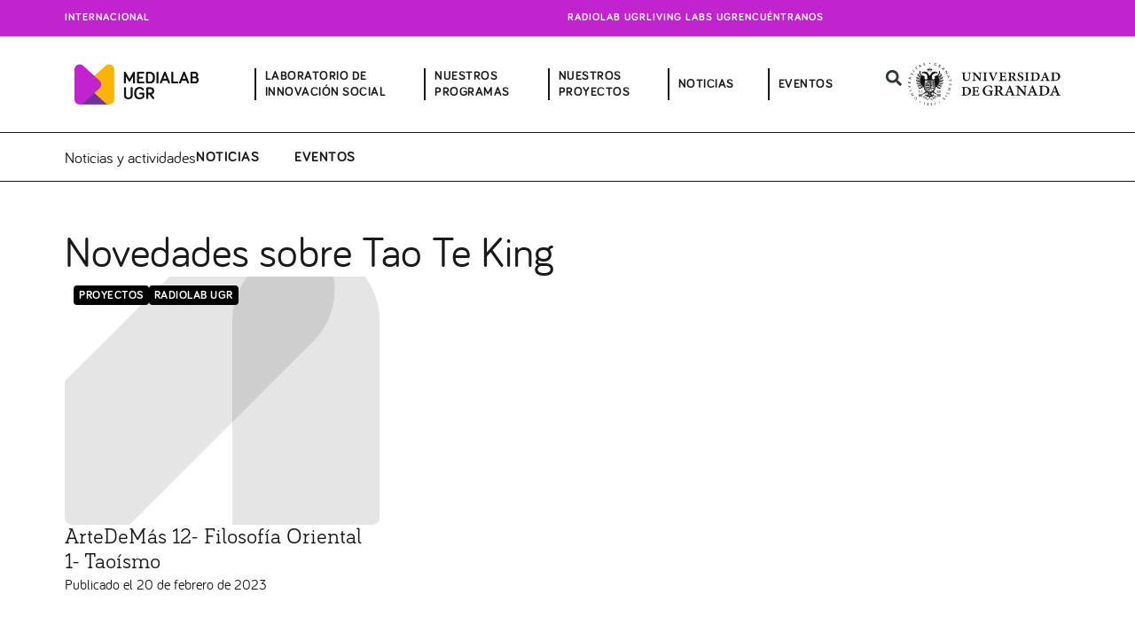

--- FILE ---
content_type: text/html; charset=UTF-8
request_url: https://medialab.ugr.es/tag/tao-te-king/
body_size: 390903
content:
<!DOCTYPE html>
<html lang="es">
<head>
<meta charset="UTF-8">
<meta name="viewport" content="width=device-width, initial-scale=1">
	 <link rel="profile" href="https://gmpg.org/xfn/11"> 
	 <title>Tao Te King &#8211; Medialab UGR</title>
<meta name="robots" content="follow, noindex">
<meta property="og:url" content="https://medialab.ugr.es/tag/tao-te-king/">
<meta property="og:site_name" content="Medialab UGR">
<meta property="og:locale" content="es_ES">
<meta property="og:type" content="object">
<meta property="og:title" content="Tao Te King - Medialab UGR">
<meta property="fb:pages" content="">
<meta property="fb:admins" content="">
<meta property="fb:app_id" content="">
<meta name="twitter:card" content="summary">
<meta name="twitter:site" content="@MedialabUGR">
<meta name="twitter:creator" content="@MedialabUGR">
<meta name="twitter:title" content="Tao Te King - Medialab UGR">
<link rel='dns-prefetch' href='//cdn.jsdelivr.net' />
<link rel='dns-prefetch' href='//secure.gravatar.com' />
<link rel='dns-prefetch' href='//stats.wp.com' />
<link rel='dns-prefetch' href='//jetpack.wordpress.com' />
<link rel='dns-prefetch' href='//s0.wp.com' />
<link rel='dns-prefetch' href='//public-api.wordpress.com' />
<link rel='dns-prefetch' href='//0.gravatar.com' />
<link rel='dns-prefetch' href='//1.gravatar.com' />
<link rel='dns-prefetch' href='//2.gravatar.com' />
<link rel='dns-prefetch' href='//widgets.wp.com' />
<link rel='preconnect' href='//i0.wp.com' />
<link rel='preconnect' href='//c0.wp.com' />
<link rel="alternate" type="application/rss+xml" title="Medialab UGR &raquo; Feed" href="https://medialab.ugr.es/feed/" />
<link rel="alternate" type="application/rss+xml" title="Medialab UGR &raquo; Feed de los comentarios" href="https://medialab.ugr.es/comments/feed/" />
<link rel="alternate" type="application/rss+xml" title="Medialab UGR &raquo; Etiqueta Tao Te King del feed" href="https://medialab.ugr.es/tag/tao-te-king/feed/" />
<style id='wp-img-auto-sizes-contain-inline-css'>
img:is([sizes=auto i],[sizes^="auto," i]){contain-intrinsic-size:3000px 1500px}
/*# sourceURL=wp-img-auto-sizes-contain-inline-css */
</style>
<style id='cf-frontend-style-inline-css'>
@font-face {
	font-family: 'Bariol Serif Italic';
	font-weight: 400;
	src: url('https://medialab.ugr.es/wp-content/uploads/2024/02/Bariol_Serif_Regular_Italic.otf') format('OpenType');
}
@font-face {
	font-family: 'Bariol Serif';
	font-weight: 400;
	src: url('https://medialab.ugr.es/wp-content/uploads/2024/02/Bariol_Serif_Regular.otf') format('OpenType');
}
@font-face {
	font-family: 'Bariol';
	font-weight: 400;
	src: url('https://medialab.ugr.es/wp-content/uploads/2024/02/bariol_regular-webfont.woff') format('woff');
}
@font-face {
	font-family: 'Bariol';
	font-weight: 700;
	src: url('https://medialab.ugr.es/wp-content/uploads/2024/02/Bariol_Bold.woff') format('woff');
}
/*# sourceURL=cf-frontend-style-inline-css */
</style>
<link rel='stylesheet' id='astra-theme-css-css' href='https://medialab.ugr.es/wp-content/themes/astra/assets/css/minified/main.min.css?ver=4.6.9' media='all' />
<style id='astra-theme-css-inline-css'>
:root{--ast-container-default-xlg-padding:2.5em;--ast-container-default-lg-padding:2.5em;--ast-container-default-slg-padding:2em;--ast-container-default-md-padding:2.5em;--ast-container-default-sm-padding:2.5em;--ast-container-default-xs-padding:2.4em;--ast-container-default-xxs-padding:1.8em;--ast-code-block-background:#ECEFF3;--ast-comment-inputs-background:#F9FAFB;--ast-normal-container-width:1359px;--ast-narrow-container-width:750px;--ast-blog-title-font-weight:600;--ast-blog-meta-weight:600;}html{font-size:112.5%;}a{color:var(--ast-global-color-1);}a:hover,a:focus{color:var(--ast-global-color-0);}body,button,input,select,textarea,.ast-button,.ast-custom-button{font-family:Bariol,Helvetica,Arial,sans-serif;font-weight:400;font-size:18px;font-size:1rem;line-height:var(--ast-body-line-height,1.3em);}blockquote{color:var(--ast-global-color-0);}h1,.entry-content h1,h2,.entry-content h2,h3,.entry-content h3,h4,.entry-content h4,h5,.entry-content h5,h6,.entry-content h6,.site-title,.site-title a{font-family:Bariol,Helvetica,Arial,sans-serif;}.site-title{font-size:35px;font-size:1.9444444444444rem;display:none;}.site-header .site-description{font-size:15px;font-size:0.83333333333333rem;display:none;}.entry-title{font-size:20px;font-size:1.1111111111111rem;}.ast-blog-single-element.ast-taxonomy-container a{font-size:14px;font-size:0.77777777777778rem;}.ast-blog-meta-container{font-size:13px;font-size:0.72222222222222rem;}.archive .ast-article-post .ast-article-inner,.blog .ast-article-post .ast-article-inner,.archive .ast-article-post .ast-article-inner:hover,.blog .ast-article-post .ast-article-inner:hover{border-top-left-radius:6px;border-top-right-radius:6px;border-bottom-right-radius:6px;border-bottom-left-radius:6px;overflow:hidden;}h1,.entry-content h1{font-size:64px;font-size:3.5555555555556rem;font-family:Bariol,Helvetica,Arial,sans-serif;line-height:1.4em;}h2,.entry-content h2{font-size:48px;font-size:2.6666666666667rem;font-family:Bariol,Helvetica,Arial,sans-serif;line-height:1.2em;}h3,.entry-content h3{font-size:24px;font-size:1.3333333333333rem;font-family:Bariol Serif,Helvetica,Arial,sans-serif;line-height:1.2em;}h4,.entry-content h4{font-size:20px;font-size:1.1111111111111rem;line-height:1.2em;font-weight:600;font-family:Bariol,Helvetica,Arial,sans-serif;}h5,.entry-content h5{font-size:18px;font-size:1rem;line-height:1.2em;font-family:Bariol,Helvetica,Arial,sans-serif;}h6,.entry-content h6{font-size:15px;font-size:0.83333333333333rem;line-height:1.25em;font-family:Bariol,Helvetica,Arial,sans-serif;}::selection{background-color:var(--ast-global-color-1);color:#ffffff;}body,h1,.entry-title a,.entry-content h1,h2,.entry-content h2,h3,.entry-content h3,h4,.entry-content h4,h5,.entry-content h5,h6,.entry-content h6{color:var(--ast-global-color-0);}.tagcloud a:hover,.tagcloud a:focus,.tagcloud a.current-item{color:#ffffff;border-color:var(--ast-global-color-1);background-color:var(--ast-global-color-1);}input:focus,input[type="text"]:focus,input[type="email"]:focus,input[type="url"]:focus,input[type="password"]:focus,input[type="reset"]:focus,input[type="search"]:focus,textarea:focus{border-color:var(--ast-global-color-1);}input[type="radio"]:checked,input[type=reset],input[type="checkbox"]:checked,input[type="checkbox"]:hover:checked,input[type="checkbox"]:focus:checked,input[type=range]::-webkit-slider-thumb{border-color:var(--ast-global-color-1);background-color:var(--ast-global-color-1);box-shadow:none;}.site-footer a:hover + .post-count,.site-footer a:focus + .post-count{background:var(--ast-global-color-1);border-color:var(--ast-global-color-1);}.single .nav-links .nav-previous,.single .nav-links .nav-next{color:var(--ast-global-color-1);}.entry-meta,.entry-meta *{line-height:1.45;color:var(--ast-global-color-1);font-weight:600;}.entry-meta a:not(.ast-button):hover,.entry-meta a:not(.ast-button):hover *,.entry-meta a:not(.ast-button):focus,.entry-meta a:not(.ast-button):focus *,.page-links > .page-link,.page-links .page-link:hover,.post-navigation a:hover{color:var(--ast-global-color-0);}#cat option,.secondary .calendar_wrap thead a,.secondary .calendar_wrap thead a:visited{color:var(--ast-global-color-1);}.secondary .calendar_wrap #today,.ast-progress-val span{background:var(--ast-global-color-1);}.secondary a:hover + .post-count,.secondary a:focus + .post-count{background:var(--ast-global-color-1);border-color:var(--ast-global-color-1);}.calendar_wrap #today > a{color:#ffffff;}.page-links .page-link,.single .post-navigation a{color:var(--ast-global-color-0);}.ast-search-menu-icon .search-form button.search-submit{padding:0 4px;}.ast-search-menu-icon form.search-form{padding-right:0;}.ast-search-menu-icon.slide-search input.search-field{width:0;}.ast-header-search .ast-search-menu-icon.ast-dropdown-active .search-form,.ast-header-search .ast-search-menu-icon.ast-dropdown-active .search-field:focus{transition:all 0.2s;}.search-form input.search-field:focus{outline:none;}.ast-search-menu-icon .search-form button.search-submit:focus,.ast-theme-transparent-header .ast-header-search .ast-dropdown-active .ast-icon,.ast-theme-transparent-header .ast-inline-search .search-field:focus .ast-icon{color:var(--ast-global-color-1);}.ast-header-search .slide-search .search-form{border:2px solid var(--ast-global-color-0);}.ast-header-search .slide-search .search-field{background-color:#fff;}.ast-archive-title{color:var(--ast-global-color-0);}.widget-title,.widget .wp-block-heading{font-size:25px;font-size:1.3888888888889rem;color:var(--ast-global-color-0);}.ast-search-menu-icon.slide-search a:focus-visible:focus-visible,.astra-search-icon:focus-visible,#close:focus-visible,a:focus-visible,.ast-menu-toggle:focus-visible,.site .skip-link:focus-visible,.wp-block-loginout input:focus-visible,.wp-block-search.wp-block-search__button-inside .wp-block-search__inside-wrapper,.ast-header-navigation-arrow:focus-visible,.woocommerce .wc-proceed-to-checkout > .checkout-button:focus-visible,.woocommerce .woocommerce-MyAccount-navigation ul li a:focus-visible,.ast-orders-table__row .ast-orders-table__cell:focus-visible,.woocommerce .woocommerce-order-details .order-again > .button:focus-visible,.woocommerce .woocommerce-message a.button.wc-forward:focus-visible,.woocommerce #minus_qty:focus-visible,.woocommerce #plus_qty:focus-visible,a#ast-apply-coupon:focus-visible,.woocommerce .woocommerce-info a:focus-visible,.woocommerce .astra-shop-summary-wrap a:focus-visible,.woocommerce a.wc-forward:focus-visible,#ast-apply-coupon:focus-visible,.woocommerce-js .woocommerce-mini-cart-item a.remove:focus-visible,#close:focus-visible,.button.search-submit:focus-visible,#search_submit:focus,.normal-search:focus-visible{outline-style:dotted;outline-color:inherit;outline-width:thin;}input:focus,input[type="text"]:focus,input[type="email"]:focus,input[type="url"]:focus,input[type="password"]:focus,input[type="reset"]:focus,input[type="search"]:focus,input[type="number"]:focus,textarea:focus,.wp-block-search__input:focus,[data-section="section-header-mobile-trigger"] .ast-button-wrap .ast-mobile-menu-trigger-minimal:focus,.ast-mobile-popup-drawer.active .menu-toggle-close:focus,.woocommerce-ordering select.orderby:focus,#ast-scroll-top:focus,#coupon_code:focus,.woocommerce-page #comment:focus,.woocommerce #reviews #respond input#submit:focus,.woocommerce a.add_to_cart_button:focus,.woocommerce .button.single_add_to_cart_button:focus,.woocommerce .woocommerce-cart-form button:focus,.woocommerce .woocommerce-cart-form__cart-item .quantity .qty:focus,.woocommerce .woocommerce-billing-fields .woocommerce-billing-fields__field-wrapper .woocommerce-input-wrapper > .input-text:focus,.woocommerce #order_comments:focus,.woocommerce #place_order:focus,.woocommerce .woocommerce-address-fields .woocommerce-address-fields__field-wrapper .woocommerce-input-wrapper > .input-text:focus,.woocommerce .woocommerce-MyAccount-content form button:focus,.woocommerce .woocommerce-MyAccount-content .woocommerce-EditAccountForm .woocommerce-form-row .woocommerce-Input.input-text:focus,.woocommerce .ast-woocommerce-container .woocommerce-pagination ul.page-numbers li a:focus,body #content .woocommerce form .form-row .select2-container--default .select2-selection--single:focus,#ast-coupon-code:focus,.woocommerce.woocommerce-js .quantity input[type=number]:focus,.woocommerce-js .woocommerce-mini-cart-item .quantity input[type=number]:focus,.woocommerce p#ast-coupon-trigger:focus{border-style:dotted;border-color:inherit;border-width:thin;}input{outline:none;}.site-logo-img img{ transition:all 0.2s linear;}body .ast-oembed-container *{position:absolute;top:0;width:100%;height:100%;left:0;}body .wp-block-embed-pocket-casts .ast-oembed-container *{position:unset;}.ast-single-post-featured-section + article {margin-top: 2em;}.site-content .ast-single-post-featured-section img {width: 100%;overflow: hidden;object-fit: cover;}.ast-separate-container .site-content .ast-single-post-featured-section + article {margin-top: -80px;z-index: 9;position: relative;border-radius: 4px;}@media (min-width: 922px) {.ast-no-sidebar .site-content .ast-article-image-container--wide {margin-left: -120px;margin-right: -120px;max-width: unset;width: unset;}.ast-left-sidebar .site-content .ast-article-image-container--wide,.ast-right-sidebar .site-content .ast-article-image-container--wide {margin-left: -10px;margin-right: -10px;}.site-content .ast-article-image-container--full {margin-left: calc( -50vw + 50%);margin-right: calc( -50vw + 50%);max-width: 100vw;width: 100vw;}.ast-left-sidebar .site-content .ast-article-image-container--full,.ast-right-sidebar .site-content .ast-article-image-container--full {margin-left: -10px;margin-right: -10px;max-width: inherit;width: auto;}}.site > .ast-single-related-posts-container {margin-top: 0;}@media (min-width: 922px) {.ast-desktop .ast-container--narrow {max-width: var(--ast-narrow-container-width);margin: 0 auto;}}.ast-page-builder-template .hentry {margin: 0;}.ast-page-builder-template .site-content > .ast-container {max-width: 100%;padding: 0;}.ast-page-builder-template .site .site-content #primary {padding: 0;margin: 0;}.ast-page-builder-template .no-results {text-align: center;margin: 4em auto;}.ast-page-builder-template .ast-pagination {padding: 2em;}.ast-page-builder-template .entry-header.ast-no-title.ast-no-thumbnail {margin-top: 0;}.ast-page-builder-template .entry-header.ast-header-without-markup {margin-top: 0;margin-bottom: 0;}.ast-page-builder-template .entry-header.ast-no-title.ast-no-meta {margin-bottom: 0;}.ast-page-builder-template.single .post-navigation {padding-bottom: 2em;}.ast-page-builder-template.single-post .site-content > .ast-container {max-width: 100%;}.ast-page-builder-template .entry-header {margin-top: 2em;margin-left: auto;margin-right: auto;}.ast-page-builder-template .ast-archive-description {margin: 2em auto 0;padding-left: 20px;padding-right: 20px;}.ast-page-builder-template .ast-row {margin-left: 0;margin-right: 0;}.single.ast-page-builder-template .entry-header + .entry-content,.single.ast-page-builder-template .ast-single-entry-banner + .site-content article .entry-content {margin-bottom: 2em;}@media(min-width: 921px) {.ast-page-builder-template.archive.ast-right-sidebar .ast-row article,.ast-page-builder-template.archive.ast-left-sidebar .ast-row article {padding-left: 0;padding-right: 0;}}input[type="text"],input[type="number"],input[type="email"],input[type="url"],input[type="password"],input[type="search"],input[type=reset],input[type=tel],input[type=date],select,textarea{font-size:16px;font-style:normal;font-weight:400;line-height:24px;width:100%;padding:12px 16px;border-radius:4px;box-shadow:0px 1px 2px 0px rgba(0,0,0,0.05);color:var(--ast-form-input-text,#475569);}input[type="text"],input[type="number"],input[type="email"],input[type="url"],input[type="password"],input[type="search"],input[type=reset],input[type=tel],input[type=date],select{height:40px;}input[type="date"]{border-width:1px;border-style:solid;border-color:var(--ast-border-color);}input[type="text"]:focus,input[type="number"]:focus,input[type="email"]:focus,input[type="url"]:focus,input[type="password"]:focus,input[type="search"]:focus,input[type=reset]:focus,input[type="tel"]:focus,input[type="date"]:focus,select:focus,textarea:focus{border-color:#046BD2;box-shadow:none;outline:none;color:var(--ast-form-input-focus-text,#475569);}label,legend{color:#111827;font-size:14px;font-style:normal;font-weight:500;line-height:20px;}select{padding:6px 10px;}fieldset{padding:30px;border-radius:4px;}button,.ast-button,.button,input[type="button"],input[type="reset"],input[type="submit"]{border-radius:4px;box-shadow:0px 1px 2px 0px rgba(0,0,0,0.05);}:root{--ast-comment-inputs-background:#FFF;}::placeholder{color:var(--ast-form-field-color,#9CA3AF);}::-ms-input-placeholder{color:var(--ast-form-field-color,#9CA3AF);}@media (max-width:921px){#ast-desktop-header{display:none;}}@media (min-width:922px){#ast-mobile-header{display:none;}}.wp-block-buttons.aligncenter{justify-content:center;}.wp-block-button.is-style-outline .wp-block-button__link{border-color:var(--ast-global-color-7);}div.wp-block-button.is-style-outline > .wp-block-button__link:not(.has-text-color),div.wp-block-button.wp-block-button__link.is-style-outline:not(.has-text-color){color:var(--ast-global-color-7);}.wp-block-button.is-style-outline .wp-block-button__link:hover,.wp-block-buttons .wp-block-button.is-style-outline .wp-block-button__link:focus,.wp-block-buttons .wp-block-button.is-style-outline > .wp-block-button__link:not(.has-text-color):hover,.wp-block-buttons .wp-block-button.wp-block-button__link.is-style-outline:not(.has-text-color):hover{color:var(--ast-global-color-2);background-color:var(--ast-global-color-7);border-color:var(--ast-global-color-7);}.post-page-numbers.current .page-link,.ast-pagination .page-numbers.current{color:#ffffff;border-color:var(--ast-global-color-1);background-color:var(--ast-global-color-1);}.wp-block-buttons .wp-block-button.is-style-outline .wp-block-button__link.wp-element-button,.ast-outline-button,.wp-block-uagb-buttons-child .uagb-buttons-repeater.ast-outline-button{border-color:var(--ast-global-color-7);font-family:inherit;font-weight:600;font-size:20px;font-size:1.1111111111111rem;line-height:1em;padding-top:20px;padding-right:40px;padding-bottom:20px;padding-left:40px;border-top-left-radius:50px;border-top-right-radius:50px;border-bottom-right-radius:50px;border-bottom-left-radius:50px;}.wp-block-buttons .wp-block-button.is-style-outline > .wp-block-button__link:not(.has-text-color),.wp-block-buttons .wp-block-button.wp-block-button__link.is-style-outline:not(.has-text-color),.ast-outline-button{color:var(--ast-global-color-2);}.wp-block-button.is-style-outline .wp-block-button__link:hover,.wp-block-buttons .wp-block-button.is-style-outline .wp-block-button__link:focus,.wp-block-buttons .wp-block-button.is-style-outline > .wp-block-button__link:not(.has-text-color):hover,.wp-block-buttons .wp-block-button.wp-block-button__link.is-style-outline:not(.has-text-color):hover,.ast-outline-button:hover,.ast-outline-button:focus,.wp-block-uagb-buttons-child .uagb-buttons-repeater.ast-outline-button:hover,.wp-block-uagb-buttons-child .uagb-buttons-repeater.ast-outline-button:focus{color:var(--ast-global-color-2);background-color:var(--ast-global-color-7);border-color:var(--ast-global-color-7);}.wp-block-button .wp-block-button__link.wp-element-button.is-style-outline:not(.has-background),.wp-block-button.is-style-outline>.wp-block-button__link.wp-element-button:not(.has-background),.ast-outline-button{background-color:var(--ast-global-color-7);}.uagb-buttons-repeater.ast-outline-button{border-radius:9999px;}@media (max-width:921px){.wp-block-buttons .wp-block-button.is-style-outline .wp-block-button__link.wp-element-button,.ast-outline-button,.wp-block-uagb-buttons-child .uagb-buttons-repeater.ast-outline-button{padding-top:18px;padding-right:32px;padding-bottom:18px;padding-left:32px;}}@media (max-width:544px){.wp-block-buttons .wp-block-button.is-style-outline .wp-block-button__link.wp-element-button,.ast-outline-button,.wp-block-uagb-buttons-child .uagb-buttons-repeater.ast-outline-button{padding-top:15px;padding-right:28px;padding-bottom:15px;padding-left:28px;}}.entry-content[ast-blocks-layout] > figure{margin-bottom:1em;}h1.widget-title{font-weight:inherit;}h2.widget-title{font-weight:inherit;}h3.widget-title{font-weight:inherit;} .content-area .elementor-widget-theme-post-content h1,.content-area .elementor-widget-theme-post-content h2,.content-area .elementor-widget-theme-post-content h3,.content-area .elementor-widget-theme-post-content h4,.content-area .elementor-widget-theme-post-content h5,.content-area .elementor-widget-theme-post-content h6{margin-top:1.5em;margin-bottom:calc(0.3em + 10px);}#page{display:flex;flex-direction:column;min-height:100vh;}.ast-404-layout-1 h1.page-title{color:var(--ast-global-color-2);}.single .post-navigation a{line-height:1em;height:inherit;}.error-404 .page-sub-title{font-size:1.5rem;font-weight:inherit;}.search .site-content .content-area .search-form{margin-bottom:0;}#page .site-content{flex-grow:1;}.widget{margin-bottom:1.25em;}#secondary li{line-height:1.5em;}#secondary .wp-block-group h2{margin-bottom:0.7em;}#secondary h2{font-size:1.7rem;}.ast-separate-container .ast-article-post,.ast-separate-container .ast-article-single,.ast-separate-container .comment-respond{padding:3em;}.ast-separate-container .ast-article-single .ast-article-single{padding:0;}.ast-article-single .wp-block-post-template-is-layout-grid{padding-left:0;}.ast-separate-container .comments-title,.ast-narrow-container .comments-title{padding:1.5em 2em;}.ast-page-builder-template .comment-form-textarea,.ast-comment-formwrap .ast-grid-common-col{padding:0;}.ast-comment-formwrap{padding:0;display:inline-flex;column-gap:20px;width:100%;margin-left:0;margin-right:0;}.comments-area textarea#comment:focus,.comments-area textarea#comment:active,.comments-area .ast-comment-formwrap input[type="text"]:focus,.comments-area .ast-comment-formwrap input[type="text"]:active {box-shadow:none;outline:none;}.archive.ast-page-builder-template .entry-header{margin-top:2em;}.ast-page-builder-template .ast-comment-formwrap{width:100%;}.entry-title{margin-bottom:0.6em;}.ast-archive-description p{font-size:inherit;font-weight:inherit;line-height:inherit;}.ast-separate-container .ast-comment-list li.depth-1,.hentry{margin-bottom:1.5em;}.site-content section.ast-archive-description{margin-bottom:2em;}@media (min-width:921px){.ast-left-sidebar.ast-page-builder-template #secondary,.archive.ast-right-sidebar.ast-page-builder-template .site-main{padding-left:20px;padding-right:20px;}}@media (max-width:544px){.ast-comment-formwrap.ast-row{column-gap:10px;display:inline-block;}#ast-commentform .ast-grid-common-col{position:relative;width:100%;}}@media (min-width:1201px){.ast-separate-container .ast-article-post,.ast-separate-container .ast-article-single,.ast-separate-container .ast-author-box,.ast-separate-container .ast-404-layout-1,.ast-separate-container .no-results{padding:3em;}}@media (max-width:921px){.ast-separate-container #primary,.ast-separate-container #secondary{padding:1.5em 0;}#primary,#secondary{padding:1.5em 0;margin:0;}.ast-left-sidebar #content > .ast-container{display:flex;flex-direction:column-reverse;width:100%;}}@media (min-width:922px){.ast-separate-container.ast-right-sidebar #primary,.ast-separate-container.ast-left-sidebar #primary{border:0;}.search-no-results.ast-separate-container #primary{margin-bottom:4em;}}.elementor-button-wrapper .elementor-button{border-style:solid;text-decoration:none;border-top-width:0px;border-right-width:0px;border-left-width:0px;border-bottom-width:0px;}body .elementor-button.elementor-size-sm,body .elementor-button.elementor-size-xs,body .elementor-button.elementor-size-md,body .elementor-button.elementor-size-lg,body .elementor-button.elementor-size-xl,body .elementor-button{border-top-left-radius:79px;border-top-right-radius:79px;border-bottom-right-radius:79px;border-bottom-left-radius:79px;padding-top:8px;padding-right:12px;padding-bottom:7px;padding-left:8px;}@media (max-width:921px){.elementor-button-wrapper .elementor-button.elementor-size-sm,.elementor-button-wrapper .elementor-button.elementor-size-xs,.elementor-button-wrapper .elementor-button.elementor-size-md,.elementor-button-wrapper .elementor-button.elementor-size-lg,.elementor-button-wrapper .elementor-button.elementor-size-xl,.elementor-button-wrapper .elementor-button{padding-top:9px;padding-right:12px;padding-bottom:9px;padding-left:12px;}}@media (max-width:544px){.elementor-button-wrapper .elementor-button.elementor-size-sm,.elementor-button-wrapper .elementor-button.elementor-size-xs,.elementor-button-wrapper .elementor-button.elementor-size-md,.elementor-button-wrapper .elementor-button.elementor-size-lg,.elementor-button-wrapper .elementor-button.elementor-size-xl,.elementor-button-wrapper .elementor-button{padding-top:15px;padding-right:28px;padding-bottom:15px;padding-left:28px;}}.elementor-button-wrapper .elementor-button{border-color:var(--ast-global-color-7);background-color:var(--ast-global-color-7);}.elementor-button-wrapper .elementor-button:hover,.elementor-button-wrapper .elementor-button:focus{color:var(--ast-global-color-2);background-color:var(--ast-global-color-7);border-color:var(--ast-global-color-7);}.wp-block-button .wp-block-button__link ,.elementor-button-wrapper .elementor-button,.elementor-button-wrapper .elementor-button:visited{color:var(--ast-global-color-2);}.elementor-button-wrapper .elementor-button{font-weight:600;font-size:14px;font-size:0.77777777777778rem;line-height:0;text-transform:uppercase;letter-spacing:0.5px;}body .elementor-button.elementor-size-sm,body .elementor-button.elementor-size-xs,body .elementor-button.elementor-size-md,body .elementor-button.elementor-size-lg,body .elementor-button.elementor-size-xl,body .elementor-button{font-size:14px;font-size:0.77777777777778rem;}.wp-block-button .wp-block-button__link:hover,.wp-block-button .wp-block-button__link:focus{color:var(--ast-global-color-2);background-color:var(--ast-global-color-7);border-color:var(--ast-global-color-7);}.elementor-widget-heading h1.elementor-heading-title{line-height:1.4em;}.elementor-widget-heading h2.elementor-heading-title{line-height:1.2em;}.elementor-widget-heading h3.elementor-heading-title{line-height:1.2em;}.elementor-widget-heading h4.elementor-heading-title{line-height:1.2em;}.elementor-widget-heading h5.elementor-heading-title{line-height:1.2em;}.elementor-widget-heading h6.elementor-heading-title{line-height:1.25em;}.wp-block-button .wp-block-button__link,.wp-block-search .wp-block-search__button,body .wp-block-file .wp-block-file__button{border-style:solid;border-top-width:0px;border-right-width:0px;border-left-width:0px;border-bottom-width:0px;border-color:var(--ast-global-color-7);background-color:var(--ast-global-color-7);color:var(--ast-global-color-2);font-family:inherit;font-weight:600;line-height:0;text-transform:uppercase;letter-spacing:0.5px;font-size:14px;font-size:0.77777777777778rem;border-top-left-radius:79px;border-top-right-radius:79px;border-bottom-right-radius:79px;border-bottom-left-radius:79px;padding-top:8px;padding-right:12px;padding-bottom:7px;padding-left:8px;}@media (max-width:921px){.wp-block-button .wp-block-button__link,.wp-block-search .wp-block-search__button,body .wp-block-file .wp-block-file__button{padding-top:9px;padding-right:12px;padding-bottom:9px;padding-left:12px;}}@media (max-width:544px){.wp-block-button .wp-block-button__link,.wp-block-search .wp-block-search__button,body .wp-block-file .wp-block-file__button{padding-top:15px;padding-right:28px;padding-bottom:15px;padding-left:28px;}}.menu-toggle,button,.ast-button,.ast-custom-button,.button,input#submit,input[type="button"],input[type="submit"],input[type="reset"],#comments .submit,.search .search-submit,form[CLASS*="wp-block-search__"].wp-block-search .wp-block-search__inside-wrapper .wp-block-search__button,body .wp-block-file .wp-block-file__button,.search .search-submit,.woocommerce-js a.button,.woocommerce button.button,.woocommerce .woocommerce-message a.button,.woocommerce #respond input#submit.alt,.woocommerce input.button.alt,.woocommerce input.button,.woocommerce input.button:disabled,.woocommerce input.button:disabled[disabled],.woocommerce input.button:disabled:hover,.woocommerce input.button:disabled[disabled]:hover,.woocommerce #respond input#submit,.woocommerce button.button.alt.disabled,.wc-block-grid__products .wc-block-grid__product .wp-block-button__link,.wc-block-grid__product-onsale,[CLASS*="wc-block"] button,.woocommerce-js .astra-cart-drawer .astra-cart-drawer-content .woocommerce-mini-cart__buttons .button:not(.checkout):not(.ast-continue-shopping),.woocommerce-js .astra-cart-drawer .astra-cart-drawer-content .woocommerce-mini-cart__buttons a.checkout,.woocommerce button.button.alt.disabled.wc-variation-selection-needed,[CLASS*="wc-block"] .wc-block-components-button{border-style:solid;border-top-width:0px;border-right-width:0px;border-left-width:0px;border-bottom-width:0px;color:var(--ast-global-color-2);border-color:var(--ast-global-color-7);background-color:var(--ast-global-color-7);padding-top:8px;padding-right:12px;padding-bottom:7px;padding-left:8px;font-family:inherit;font-weight:600;font-size:14px;font-size:0.77777777777778rem;line-height:0;text-transform:uppercase;letter-spacing:0.5px;border-top-left-radius:79px;border-top-right-radius:79px;border-bottom-right-radius:79px;border-bottom-left-radius:79px;}button:focus,.menu-toggle:hover,button:hover,.ast-button:hover,.ast-custom-button:hover .button:hover,.ast-custom-button:hover ,input[type=reset]:hover,input[type=reset]:focus,input#submit:hover,input#submit:focus,input[type="button"]:hover,input[type="button"]:focus,input[type="submit"]:hover,input[type="submit"]:focus,form[CLASS*="wp-block-search__"].wp-block-search .wp-block-search__inside-wrapper .wp-block-search__button:hover,form[CLASS*="wp-block-search__"].wp-block-search .wp-block-search__inside-wrapper .wp-block-search__button:focus,body .wp-block-file .wp-block-file__button:hover,body .wp-block-file .wp-block-file__button:focus,.woocommerce-js a.button:hover,.woocommerce button.button:hover,.woocommerce .woocommerce-message a.button:hover,.woocommerce #respond input#submit:hover,.woocommerce #respond input#submit.alt:hover,.woocommerce input.button.alt:hover,.woocommerce input.button:hover,.woocommerce button.button.alt.disabled:hover,.wc-block-grid__products .wc-block-grid__product .wp-block-button__link:hover,[CLASS*="wc-block"] button:hover,.woocommerce-js .astra-cart-drawer .astra-cart-drawer-content .woocommerce-mini-cart__buttons .button:not(.checkout):not(.ast-continue-shopping):hover,.woocommerce-js .astra-cart-drawer .astra-cart-drawer-content .woocommerce-mini-cart__buttons a.checkout:hover,.woocommerce button.button.alt.disabled.wc-variation-selection-needed:hover,[CLASS*="wc-block"] .wc-block-components-button:hover,[CLASS*="wc-block"] .wc-block-components-button:focus{color:var(--ast-global-color-2);background-color:var(--ast-global-color-7);border-color:var(--ast-global-color-7);}form[CLASS*="wp-block-search__"].wp-block-search .wp-block-search__inside-wrapper .wp-block-search__button.has-icon{padding-top:calc(8px - 3px);padding-right:calc(12px - 3px);padding-bottom:calc(7px - 3px);padding-left:calc(8px - 3px);}@media (max-width:921px){.menu-toggle,button,.ast-button,.ast-custom-button,.button,input#submit,input[type="button"],input[type="submit"],input[type="reset"],#comments .submit,.search .search-submit,form[CLASS*="wp-block-search__"].wp-block-search .wp-block-search__inside-wrapper .wp-block-search__button,body .wp-block-file .wp-block-file__button,.search .search-submit,.woocommerce-js a.button,.woocommerce button.button,.woocommerce .woocommerce-message a.button,.woocommerce #respond input#submit.alt,.woocommerce input.button.alt,.woocommerce input.button,.woocommerce input.button:disabled,.woocommerce input.button:disabled[disabled],.woocommerce input.button:disabled:hover,.woocommerce input.button:disabled[disabled]:hover,.woocommerce #respond input#submit,.woocommerce button.button.alt.disabled,.wc-block-grid__products .wc-block-grid__product .wp-block-button__link,.wc-block-grid__product-onsale,[CLASS*="wc-block"] button,.woocommerce-js .astra-cart-drawer .astra-cart-drawer-content .woocommerce-mini-cart__buttons .button:not(.checkout):not(.ast-continue-shopping),.woocommerce-js .astra-cart-drawer .astra-cart-drawer-content .woocommerce-mini-cart__buttons a.checkout,.woocommerce button.button.alt.disabled.wc-variation-selection-needed,[CLASS*="wc-block"] .wc-block-components-button{padding-top:9px;padding-right:12px;padding-bottom:9px;padding-left:12px;}}@media (max-width:544px){.menu-toggle,button,.ast-button,.ast-custom-button,.button,input#submit,input[type="button"],input[type="submit"],input[type="reset"],#comments .submit,.search .search-submit,form[CLASS*="wp-block-search__"].wp-block-search .wp-block-search__inside-wrapper .wp-block-search__button,body .wp-block-file .wp-block-file__button,.search .search-submit,.woocommerce-js a.button,.woocommerce button.button,.woocommerce .woocommerce-message a.button,.woocommerce #respond input#submit.alt,.woocommerce input.button.alt,.woocommerce input.button,.woocommerce input.button:disabled,.woocommerce input.button:disabled[disabled],.woocommerce input.button:disabled:hover,.woocommerce input.button:disabled[disabled]:hover,.woocommerce #respond input#submit,.woocommerce button.button.alt.disabled,.wc-block-grid__products .wc-block-grid__product .wp-block-button__link,.wc-block-grid__product-onsale,[CLASS*="wc-block"] button,.woocommerce-js .astra-cart-drawer .astra-cart-drawer-content .woocommerce-mini-cart__buttons .button:not(.checkout):not(.ast-continue-shopping),.woocommerce-js .astra-cart-drawer .astra-cart-drawer-content .woocommerce-mini-cart__buttons a.checkout,.woocommerce button.button.alt.disabled.wc-variation-selection-needed,[CLASS*="wc-block"] .wc-block-components-button{padding-top:15px;padding-right:28px;padding-bottom:15px;padding-left:28px;}}@media (max-width:921px){.ast-mobile-header-stack .main-header-bar .ast-search-menu-icon{display:inline-block;}.ast-header-break-point.ast-header-custom-item-outside .ast-mobile-header-stack .main-header-bar .ast-search-icon{margin:0;}.ast-comment-avatar-wrap img{max-width:2.5em;}.ast-comment-meta{padding:0 1.8888em 1.3333em;}}@media (min-width:544px){.ast-container{max-width:100%;}}@media (max-width:544px){.ast-separate-container .ast-article-post,.ast-separate-container .ast-article-single,.ast-separate-container .comments-title,.ast-separate-container .ast-archive-description{padding:1.5em 1em;}.ast-separate-container #content .ast-container{padding-left:0.54em;padding-right:0.54em;}.ast-separate-container .ast-comment-list .bypostauthor{padding:.5em;}.ast-search-menu-icon.ast-dropdown-active .search-field{width:170px;}}.ast-separate-container{background-color:#ffffff;;background-image:none;;}@media (max-width:921px){.site-title{display:none;}.site-header .site-description{display:none;}h1,.entry-content h1{font-size:30px;}h2,.entry-content h2{font-size:25px;}h3,.entry-content h3{font-size:20px;}}@media (max-width:544px){.site-title{display:none;}.site-header .site-description{display:none;}h1,.entry-content h1{font-size:30px;}h2,.entry-content h2{font-size:30px;}h3,.entry-content h3{font-size:20px;}}@media (max-width:921px){html{font-size:102.6%;}}@media (max-width:544px){html{font-size:102.6%;}}@media (min-width:922px){.ast-container{max-width:1399px;}}@media (min-width:922px){.site-content .ast-container{display:flex;}}@media (max-width:921px){.site-content .ast-container{flex-direction:column;}}.ast-blog-layout-4-grid .ast-article-post{width:33.33%;margin-bottom:2em;border-bottom:0;background-color:transparent;}.ast-blog-layout-4-grid .ast-article-inner .wp-post-image{width:100%;}.ast-article-inner{padding:1.5em;}.ast-blog-layout-4-grid .ast-row{display:flex;flex-wrap:wrap;flex-flow:row wrap;align-items:stretch;}.ast-separate-container .ast-blog-layout-4-grid .ast-article-post{padding:0 1em 0;}.ast-separate-container.ast-desktop .ast-blog-layout-4-grid .ast-row{margin-left:-1em;margin-right:-1em;}.ast-blog-layout-4-grid .ast-article-inner{box-shadow:0px 6px 15px -2px rgba(16,24,40,0.05);}.ast-separate-container .ast-blog-layout-4-grid .ast-article-inner,.ast-plain-container .ast-blog-layout-4-grid .ast-article-inner{height:100%;}.ast-row .blog-layout-4 .post-content,.blog-layout-4 .post-thumb{padding-left:0;padding-right:0;}.ast-article-post.remove-featured-img-padding .blog-layout-4 .post-content .ast-blog-featured-section:first-child .post-thumb-img-content{margin-top:-1.5em;}.ast-article-post.remove-featured-img-padding .blog-layout-4 .post-content .ast-blog-featured-section .post-thumb-img-content{margin-left:-1.5em;margin-right:-1.5em;}@media (max-width:921px){.ast-blog-layout-4-grid .ast-article-post{width:100%;}}.ast-blog-layout-6-grid .ast-blog-featured-section:before {content: "";}.ast-article-post .post-thumb-img-content img{aspect-ratio:16/9;width:100%;}.ast-article-post .post-thumb-img-content{overflow:hidden;}.ast-article-post .post-thumb-img-content img{transform:scale(1);transition:transform .5s ease;}.ast-article-post:hover .post-thumb-img-content img{transform:scale(1.1);}.cat-links.badge a,.tags-links.badge a {padding: 4px 8px;border-radius: 3px;font-weight: 400;}.cat-links.underline a,.tags-links.underline a{text-decoration: underline;}@media (min-width:922px){.main-header-menu .sub-menu .menu-item.ast-left-align-sub-menu:hover > .sub-menu,.main-header-menu .sub-menu .menu-item.ast-left-align-sub-menu.focus > .sub-menu{margin-left:-0px;}}.entry-content li > p{margin-bottom:0;}.site .comments-area{padding-bottom:2em;margin-top:2em;}.wp-block-file {display: flex;align-items: center;flex-wrap: wrap;justify-content: space-between;}.wp-block-pullquote {border: none;}.wp-block-pullquote blockquote::before {content: "\201D";font-family: "Helvetica",sans-serif;display: flex;transform: rotate( 180deg );font-size: 6rem;font-style: normal;line-height: 1;font-weight: bold;align-items: center;justify-content: center;}.has-text-align-right > blockquote::before {justify-content: flex-start;}.has-text-align-left > blockquote::before {justify-content: flex-end;}figure.wp-block-pullquote.is-style-solid-color blockquote {max-width: 100%;text-align: inherit;}html body {--wp--custom--ast-default-block-top-padding: 100px;--wp--custom--ast-default-block-right-padding: 80px;--wp--custom--ast-default-block-bottom-padding: 100px;--wp--custom--ast-default-block-left-padding: 80px;--wp--custom--ast-container-width: 1359px;--wp--custom--ast-content-width-size: 1359px;--wp--custom--ast-wide-width-size: calc(1359px + var(--wp--custom--ast-default-block-left-padding) + var(--wp--custom--ast-default-block-right-padding));}.ast-narrow-container {--wp--custom--ast-content-width-size: 750px;--wp--custom--ast-wide-width-size: 750px;}@media(max-width: 921px) {html body {--wp--custom--ast-default-block-top-padding: 50px;--wp--custom--ast-default-block-right-padding: 50px;--wp--custom--ast-default-block-bottom-padding: 50px;--wp--custom--ast-default-block-left-padding: 50px;}}@media(max-width: 544px) {html body {--wp--custom--ast-default-block-top-padding: 50px;--wp--custom--ast-default-block-right-padding: 30px;--wp--custom--ast-default-block-bottom-padding: 50px;--wp--custom--ast-default-block-left-padding: 30px;}}.entry-content > .wp-block-group,.entry-content > .wp-block-cover,.entry-content > .wp-block-columns {padding-top: var(--wp--custom--ast-default-block-top-padding);padding-right: var(--wp--custom--ast-default-block-right-padding);padding-bottom: var(--wp--custom--ast-default-block-bottom-padding);padding-left: var(--wp--custom--ast-default-block-left-padding);}.ast-plain-container.ast-no-sidebar .entry-content > .alignfull,.ast-page-builder-template .ast-no-sidebar .entry-content > .alignfull {margin-left: calc( -50vw + 50%);margin-right: calc( -50vw + 50%);max-width: 100vw;width: 100vw;}.ast-plain-container.ast-no-sidebar .entry-content .alignfull .alignfull,.ast-page-builder-template.ast-no-sidebar .entry-content .alignfull .alignfull,.ast-plain-container.ast-no-sidebar .entry-content .alignfull .alignwide,.ast-page-builder-template.ast-no-sidebar .entry-content .alignfull .alignwide,.ast-plain-container.ast-no-sidebar .entry-content .alignwide .alignfull,.ast-page-builder-template.ast-no-sidebar .entry-content .alignwide .alignfull,.ast-plain-container.ast-no-sidebar .entry-content .alignwide .alignwide,.ast-page-builder-template.ast-no-sidebar .entry-content .alignwide .alignwide,.ast-plain-container.ast-no-sidebar .entry-content .wp-block-column .alignfull,.ast-page-builder-template.ast-no-sidebar .entry-content .wp-block-column .alignfull,.ast-plain-container.ast-no-sidebar .entry-content .wp-block-column .alignwide,.ast-page-builder-template.ast-no-sidebar .entry-content .wp-block-column .alignwide {margin-left: auto;margin-right: auto;width: 100%;}[ast-blocks-layout] .wp-block-separator:not(.is-style-dots) {height: 0;}[ast-blocks-layout] .wp-block-separator {margin: 20px auto;}[ast-blocks-layout] .wp-block-separator:not(.is-style-wide):not(.is-style-dots) {max-width: 100px;}[ast-blocks-layout] .wp-block-separator.has-background {padding: 0;}.entry-content[ast-blocks-layout] > * {max-width: var(--wp--custom--ast-content-width-size);margin-left: auto;margin-right: auto;}.entry-content[ast-blocks-layout] > .alignwide {max-width: var(--wp--custom--ast-wide-width-size);}.entry-content[ast-blocks-layout] .alignfull {max-width: none;}.entry-content .wp-block-columns {margin-bottom: 0;}blockquote {margin: 1.5em;border-color: rgba(0,0,0,0.05);}.wp-block-quote:not(.has-text-align-right):not(.has-text-align-center) {border-left: 5px solid rgba(0,0,0,0.05);}.has-text-align-right > blockquote,blockquote.has-text-align-right {border-right: 5px solid rgba(0,0,0,0.05);}.has-text-align-left > blockquote,blockquote.has-text-align-left {border-left: 5px solid rgba(0,0,0,0.05);}.wp-block-site-tagline,.wp-block-latest-posts .read-more {margin-top: 15px;}.wp-block-loginout p label {display: block;}.wp-block-loginout p:not(.login-remember):not(.login-submit) input {width: 100%;}.wp-block-loginout input:focus {border-color: transparent;}.wp-block-loginout input:focus {outline: thin dotted;}.entry-content .wp-block-media-text .wp-block-media-text__content {padding: 0 0 0 8%;}.entry-content .wp-block-media-text.has-media-on-the-right .wp-block-media-text__content {padding: 0 8% 0 0;}.entry-content .wp-block-media-text.has-background .wp-block-media-text__content {padding: 8%;}.entry-content .wp-block-cover:not([class*="background-color"]) .wp-block-cover__inner-container,.entry-content .wp-block-cover:not([class*="background-color"]) .wp-block-cover-image-text,.entry-content .wp-block-cover:not([class*="background-color"]) .wp-block-cover-text,.entry-content .wp-block-cover-image:not([class*="background-color"]) .wp-block-cover__inner-container,.entry-content .wp-block-cover-image:not([class*="background-color"]) .wp-block-cover-image-text,.entry-content .wp-block-cover-image:not([class*="background-color"]) .wp-block-cover-text {color: var(--ast-global-color-5);}.wp-block-loginout .login-remember input {width: 1.1rem;height: 1.1rem;margin: 0 5px 4px 0;vertical-align: middle;}.wp-block-latest-posts > li > *:first-child,.wp-block-latest-posts:not(.is-grid) > li:first-child {margin-top: 0;}.wp-block-search__inside-wrapper .wp-block-search__input {padding: 0 10px;color: var(--ast-global-color-3);background: var(--ast-global-color-5);border-color: var(--ast-border-color);}.wp-block-latest-posts .read-more {margin-bottom: 1.5em;}.wp-block-search__no-button .wp-block-search__inside-wrapper .wp-block-search__input {padding-top: 5px;padding-bottom: 5px;}.wp-block-latest-posts .wp-block-latest-posts__post-date,.wp-block-latest-posts .wp-block-latest-posts__post-author {font-size: 1rem;}.wp-block-latest-posts > li > *,.wp-block-latest-posts:not(.is-grid) > li {margin-top: 12px;margin-bottom: 12px;}.ast-page-builder-template .entry-content[ast-blocks-layout] > *,.ast-page-builder-template .entry-content[ast-blocks-layout] > .alignfull > * {max-width: none;}.ast-page-builder-template .entry-content[ast-blocks-layout] > .alignwide > * {max-width: var(--wp--custom--ast-wide-width-size);}.ast-page-builder-template .entry-content[ast-blocks-layout] > .inherit-container-width > *,.ast-page-builder-template .entry-content[ast-blocks-layout] > * > *,.entry-content[ast-blocks-layout] > .wp-block-cover .wp-block-cover__inner-container {max-width: var(--wp--custom--ast-content-width-size);margin-left: auto;margin-right: auto;}.entry-content[ast-blocks-layout] .wp-block-cover:not(.alignleft):not(.alignright) {width: auto;}@media(max-width: 1200px) {.ast-separate-container .entry-content > .alignfull,.ast-separate-container .entry-content[ast-blocks-layout] > .alignwide,.ast-plain-container .entry-content[ast-blocks-layout] > .alignwide,.ast-plain-container .entry-content .alignfull {margin-left: calc(-1 * min(var(--ast-container-default-xlg-padding),20px)) ;margin-right: calc(-1 * min(var(--ast-container-default-xlg-padding),20px));}}@media(min-width: 1201px) {.ast-separate-container .entry-content > .alignfull {margin-left: calc(-1 * var(--ast-container-default-xlg-padding) );margin-right: calc(-1 * var(--ast-container-default-xlg-padding) );}.ast-separate-container .entry-content[ast-blocks-layout] > .alignwide,.ast-plain-container .entry-content[ast-blocks-layout] > .alignwide {margin-left: calc(-1 * var(--wp--custom--ast-default-block-left-padding) );margin-right: calc(-1 * var(--wp--custom--ast-default-block-right-padding) );}}@media(min-width: 921px) {.ast-separate-container .entry-content .wp-block-group.alignwide:not(.inherit-container-width) > :where(:not(.alignleft):not(.alignright)),.ast-plain-container .entry-content .wp-block-group.alignwide:not(.inherit-container-width) > :where(:not(.alignleft):not(.alignright)) {max-width: calc( var(--wp--custom--ast-content-width-size) + 80px );}.ast-plain-container.ast-right-sidebar .entry-content[ast-blocks-layout] .alignfull,.ast-plain-container.ast-left-sidebar .entry-content[ast-blocks-layout] .alignfull {margin-left: -60px;margin-right: -60px;}}@media(min-width: 544px) {.entry-content > .alignleft {margin-right: 20px;}.entry-content > .alignright {margin-left: 20px;}}@media (max-width:544px){.wp-block-columns .wp-block-column:not(:last-child){margin-bottom:20px;}.wp-block-latest-posts{margin:0;}}@media( max-width: 600px ) {.entry-content .wp-block-media-text .wp-block-media-text__content,.entry-content .wp-block-media-text.has-media-on-the-right .wp-block-media-text__content {padding: 8% 0 0;}.entry-content .wp-block-media-text.has-background .wp-block-media-text__content {padding: 8%;}}.ast-narrow-container .site-content .wp-block-uagb-image--align-full .wp-block-uagb-image__figure {max-width: 100%;margin-left: auto;margin-right: auto;}.entry-content ul,.entry-content ol {padding: revert;margin: revert;padding-left: 20px;}:root .has-ast-global-color-0-color{color:var(--ast-global-color-0);}:root .has-ast-global-color-0-background-color{background-color:var(--ast-global-color-0);}:root .wp-block-button .has-ast-global-color-0-color{color:var(--ast-global-color-0);}:root .wp-block-button .has-ast-global-color-0-background-color{background-color:var(--ast-global-color-0);}:root .has-ast-global-color-1-color{color:var(--ast-global-color-1);}:root .has-ast-global-color-1-background-color{background-color:var(--ast-global-color-1);}:root .wp-block-button .has-ast-global-color-1-color{color:var(--ast-global-color-1);}:root .wp-block-button .has-ast-global-color-1-background-color{background-color:var(--ast-global-color-1);}:root .has-ast-global-color-2-color{color:var(--ast-global-color-2);}:root .has-ast-global-color-2-background-color{background-color:var(--ast-global-color-2);}:root .wp-block-button .has-ast-global-color-2-color{color:var(--ast-global-color-2);}:root .wp-block-button .has-ast-global-color-2-background-color{background-color:var(--ast-global-color-2);}:root .has-ast-global-color-3-color{color:var(--ast-global-color-3);}:root .has-ast-global-color-3-background-color{background-color:var(--ast-global-color-3);}:root .wp-block-button .has-ast-global-color-3-color{color:var(--ast-global-color-3);}:root .wp-block-button .has-ast-global-color-3-background-color{background-color:var(--ast-global-color-3);}:root .has-ast-global-color-4-color{color:var(--ast-global-color-4);}:root .has-ast-global-color-4-background-color{background-color:var(--ast-global-color-4);}:root .wp-block-button .has-ast-global-color-4-color{color:var(--ast-global-color-4);}:root .wp-block-button .has-ast-global-color-4-background-color{background-color:var(--ast-global-color-4);}:root .has-ast-global-color-5-color{color:var(--ast-global-color-5);}:root .has-ast-global-color-5-background-color{background-color:var(--ast-global-color-5);}:root .wp-block-button .has-ast-global-color-5-color{color:var(--ast-global-color-5);}:root .wp-block-button .has-ast-global-color-5-background-color{background-color:var(--ast-global-color-5);}:root .has-ast-global-color-6-color{color:var(--ast-global-color-6);}:root .has-ast-global-color-6-background-color{background-color:var(--ast-global-color-6);}:root .wp-block-button .has-ast-global-color-6-color{color:var(--ast-global-color-6);}:root .wp-block-button .has-ast-global-color-6-background-color{background-color:var(--ast-global-color-6);}:root .has-ast-global-color-7-color{color:var(--ast-global-color-7);}:root .has-ast-global-color-7-background-color{background-color:var(--ast-global-color-7);}:root .wp-block-button .has-ast-global-color-7-color{color:var(--ast-global-color-7);}:root .wp-block-button .has-ast-global-color-7-background-color{background-color:var(--ast-global-color-7);}:root .has-ast-global-color-8-color{color:var(--ast-global-color-8);}:root .has-ast-global-color-8-background-color{background-color:var(--ast-global-color-8);}:root .wp-block-button .has-ast-global-color-8-color{color:var(--ast-global-color-8);}:root .wp-block-button .has-ast-global-color-8-background-color{background-color:var(--ast-global-color-8);}:root{--ast-global-color-0:#1a191a;--ast-global-color-1:#c123ce;--ast-global-color-2:#fdb400;--ast-global-color-3:#742f9e;--ast-global-color-4:#fc957d;--ast-global-color-5:#ffffff;--ast-global-color-6:#579fec;--ast-global-color-7:#ea93f1;--ast-global-color-8:#42d27c;}:root {--ast-border-color : var(--ast-global-color-0);}.ast-archive-entry-banner {-js-display: flex;display: flex;flex-direction: column;justify-content: center;text-align: center;position: relative;background: #eeeeee;}.ast-archive-entry-banner[data-banner-width-type="custom"] {margin: 0 auto;width: 100%;}.ast-archive-entry-banner[data-banner-layout="layout-1"] {background: inherit;padding: 20px 0;text-align: left;}body.archive .ast-archive-description{max-width:1359px;width:100%;text-align:left;padding-top:3em;padding-right:3em;padding-bottom:3em;padding-left:3em;}body.archive .ast-archive-description .ast-archive-title,body.archive .ast-archive-description .ast-archive-title *{font-weight:600;font-size:32px;font-size:1.7777777777778rem;}body.archive .ast-archive-description > *:not(:last-child){margin-bottom:10px;}@media (max-width:921px){body.archive .ast-archive-description{text-align:left;}}@media (max-width:544px){body.archive .ast-archive-description{text-align:left;}}.ast-breadcrumbs .trail-browse,.ast-breadcrumbs .trail-items,.ast-breadcrumbs .trail-items li{display:inline-block;margin:0;padding:0;border:none;background:inherit;text-indent:0;text-decoration:none;}.ast-breadcrumbs .trail-browse{font-size:inherit;font-style:inherit;font-weight:inherit;color:inherit;}.ast-breadcrumbs .trail-items{list-style:none;}.trail-items li::after{padding:0 0.3em;content:"\00bb";}.trail-items li:last-of-type::after{display:none;}h1,.entry-content h1,h2,.entry-content h2,h3,.entry-content h3,h4,.entry-content h4,h5,.entry-content h5,h6,.entry-content h6{color:var(--ast-global-color-0);}.entry-title a{color:var(--ast-global-color-0);}@media (max-width:921px){.ast-builder-grid-row-container.ast-builder-grid-row-tablet-3-firstrow .ast-builder-grid-row > *:first-child,.ast-builder-grid-row-container.ast-builder-grid-row-tablet-3-lastrow .ast-builder-grid-row > *:last-child{grid-column:1 / -1;}}@media (max-width:544px){.ast-builder-grid-row-container.ast-builder-grid-row-mobile-3-firstrow .ast-builder-grid-row > *:first-child,.ast-builder-grid-row-container.ast-builder-grid-row-mobile-3-lastrow .ast-builder-grid-row > *:last-child{grid-column:1 / -1;}}.ast-builder-layout-element[data-section="title_tagline"]{display:flex;}@media (max-width:921px){.ast-header-break-point .ast-builder-layout-element[data-section="title_tagline"]{display:flex;}}@media (max-width:544px){.ast-header-break-point .ast-builder-layout-element[data-section="title_tagline"]{display:flex;}}.ast-builder-menu-1{font-family:inherit;font-weight:inherit;}.ast-builder-menu-1 .menu-item > .menu-link{color:rgba(242,245,247,0.76);}.ast-builder-menu-1 .menu-item > .ast-menu-toggle{color:rgba(242,245,247,0.76);}.ast-builder-menu-1 .menu-item:hover > .menu-link,.ast-builder-menu-1 .inline-on-mobile .menu-item:hover > .ast-menu-toggle{color:var(--ast-global-color-5);}.ast-builder-menu-1 .menu-item:hover > .ast-menu-toggle{color:var(--ast-global-color-5);}.ast-builder-menu-1 .menu-item.current-menu-item > .menu-link,.ast-builder-menu-1 .inline-on-mobile .menu-item.current-menu-item > .ast-menu-toggle,.ast-builder-menu-1 .current-menu-ancestor > .menu-link{color:var(--ast-global-color-5);}.ast-builder-menu-1 .menu-item.current-menu-item > .ast-menu-toggle{color:var(--ast-global-color-5);}.ast-builder-menu-1 .sub-menu,.ast-builder-menu-1 .inline-on-mobile .sub-menu{border-top-width:2px;border-bottom-width:0px;border-right-width:0px;border-left-width:0px;border-color:var(--ast-global-color-1);border-style:solid;}.ast-builder-menu-1 .main-header-menu > .menu-item > .sub-menu,.ast-builder-menu-1 .main-header-menu > .menu-item > .astra-full-megamenu-wrapper{margin-top:0px;}.ast-desktop .ast-builder-menu-1 .main-header-menu > .menu-item > .sub-menu:before,.ast-desktop .ast-builder-menu-1 .main-header-menu > .menu-item > .astra-full-megamenu-wrapper:before{height:calc( 0px + 5px );}.ast-desktop .ast-builder-menu-1 .menu-item .sub-menu .menu-link{border-style:none;}@media (max-width:921px){.ast-header-break-point .ast-builder-menu-1 .menu-item.menu-item-has-children > .ast-menu-toggle{top:0;}.ast-builder-menu-1 .inline-on-mobile .menu-item.menu-item-has-children > .ast-menu-toggle{right:-15px;}.ast-builder-menu-1 .menu-item-has-children > .menu-link:after{content:unset;}.ast-builder-menu-1 .main-header-menu > .menu-item > .sub-menu,.ast-builder-menu-1 .main-header-menu > .menu-item > .astra-full-megamenu-wrapper{margin-top:0;}}@media (max-width:544px){.ast-header-break-point .ast-builder-menu-1 .menu-item.menu-item-has-children > .ast-menu-toggle{top:0;}.ast-builder-menu-1 .main-header-menu > .menu-item > .sub-menu,.ast-builder-menu-1 .main-header-menu > .menu-item > .astra-full-megamenu-wrapper{margin-top:0;}}.ast-builder-menu-1{display:flex;}@media (max-width:921px){.ast-header-break-point .ast-builder-menu-1{display:flex;}}@media (max-width:544px){.ast-header-break-point .ast-builder-menu-1{display:flex;}}.ast-social-stack-desktop .ast-builder-social-element,.ast-social-stack-tablet .ast-builder-social-element,.ast-social-stack-mobile .ast-builder-social-element {margin-top: 6px;margin-bottom: 6px;}.social-show-label-true .ast-builder-social-element {width: auto;padding: 0 0.4em;}[data-section^="section-fb-social-icons-"] .footer-social-inner-wrap {text-align: center;}.ast-footer-social-wrap {width: 100%;}.ast-footer-social-wrap .ast-builder-social-element:first-child {margin-left: 0;}.ast-footer-social-wrap .ast-builder-social-element:last-child {margin-right: 0;}.ast-header-social-wrap .ast-builder-social-element:first-child {margin-left: 0;}.ast-header-social-wrap .ast-builder-social-element:last-child {margin-right: 0;}.ast-builder-social-element {line-height: 1;color: #3a3a3a;background: transparent;vertical-align: middle;transition: all 0.01s;margin-left: 6px;margin-right: 6px;justify-content: center;align-items: center;}.ast-builder-social-element {line-height: 1;color: #3a3a3a;background: transparent;vertical-align: middle;transition: all 0.01s;margin-left: 6px;margin-right: 6px;justify-content: center;align-items: center;}.ast-builder-social-element .social-item-label {padding-left: 6px;}.ast-header-social-1-wrap .ast-builder-social-element,.ast-header-social-1-wrap .social-show-label-true .ast-builder-social-element{margin-left:12.5px;margin-right:12.5px;}.ast-header-social-1-wrap .ast-builder-social-element svg{width:18px;height:18px;}.ast-header-social-1-wrap .ast-social-color-type-custom svg{fill:var(--ast-global-color-4);}.ast-header-social-1-wrap .ast-social-color-type-custom .ast-builder-social-element:hover{color:var(--ast-global-color-4);}.ast-header-social-1-wrap .ast-social-color-type-custom .ast-builder-social-element:hover svg{fill:var(--ast-global-color-4);}.ast-header-social-1-wrap .ast-social-color-type-custom .social-item-label{color:var(--ast-global-color-4);}.ast-header-social-1-wrap .ast-builder-social-element:hover .social-item-label{color:var(--ast-global-color-4);}.ast-builder-layout-element[data-section="section-hb-social-icons-1"]{display:flex;}@media (max-width:921px){.ast-header-break-point .ast-builder-layout-element[data-section="section-hb-social-icons-1"]{display:flex;}}@media (max-width:544px){.ast-header-break-point .ast-builder-layout-element[data-section="section-hb-social-icons-1"]{display:flex;}}.site-below-footer-wrap{padding-top:20px;padding-bottom:20px;}.site-below-footer-wrap[data-section="section-below-footer-builder"]{background-color:#eeeeee;;min-height:80px;border-style:solid;border-width:0px;border-top-width:1px;border-top-color:#eaeaea;}.site-below-footer-wrap[data-section="section-below-footer-builder"] .ast-builder-grid-row{max-width:1359px;min-height:80px;margin-left:auto;margin-right:auto;}.site-below-footer-wrap[data-section="section-below-footer-builder"] .ast-builder-grid-row,.site-below-footer-wrap[data-section="section-below-footer-builder"] .site-footer-section{align-items:flex-start;}.site-below-footer-wrap[data-section="section-below-footer-builder"].ast-footer-row-inline .site-footer-section{display:flex;margin-bottom:0;}.ast-builder-grid-row-full .ast-builder-grid-row{grid-template-columns:1fr;}@media (max-width:921px){.site-below-footer-wrap[data-section="section-below-footer-builder"].ast-footer-row-tablet-inline .site-footer-section{display:flex;margin-bottom:0;}.site-below-footer-wrap[data-section="section-below-footer-builder"].ast-footer-row-tablet-stack .site-footer-section{display:block;margin-bottom:10px;}.ast-builder-grid-row-container.ast-builder-grid-row-tablet-full .ast-builder-grid-row{grid-template-columns:1fr;}}@media (max-width:544px){.site-below-footer-wrap[data-section="section-below-footer-builder"].ast-footer-row-mobile-inline .site-footer-section{display:flex;margin-bottom:0;}.site-below-footer-wrap[data-section="section-below-footer-builder"].ast-footer-row-mobile-stack .site-footer-section{display:block;margin-bottom:10px;}.ast-builder-grid-row-container.ast-builder-grid-row-mobile-full .ast-builder-grid-row{grid-template-columns:1fr;}}.site-below-footer-wrap[data-section="section-below-footer-builder"]{display:grid;}@media (max-width:921px){.ast-header-break-point .site-below-footer-wrap[data-section="section-below-footer-builder"]{display:grid;}}@media (max-width:544px){.ast-header-break-point .site-below-footer-wrap[data-section="section-below-footer-builder"]{display:grid;}}.ast-footer-copyright{text-align:center;}.ast-footer-copyright {color:var(--ast-global-color-0);}@media (max-width:921px){.ast-footer-copyright{text-align:center;}}@media (max-width:544px){.ast-footer-copyright{text-align:center;}}.ast-footer-copyright.ast-builder-layout-element{display:flex;}@media (max-width:921px){.ast-header-break-point .ast-footer-copyright.ast-builder-layout-element{display:flex;}}@media (max-width:544px){.ast-header-break-point .ast-footer-copyright.ast-builder-layout-element{display:flex;}}.footer-widget-area.widget-area.site-footer-focus-item{width:auto;}.elementor-widget-heading .elementor-heading-title{margin:0;}.elementor-page .ast-menu-toggle{color:unset !important;background:unset !important;}.elementor-post.elementor-grid-item.hentry{margin-bottom:0;}.woocommerce div.product .elementor-element.elementor-products-grid .related.products ul.products li.product,.elementor-element .elementor-wc-products .woocommerce[class*='columns-'] ul.products li.product{width:auto;margin:0;float:none;}.elementor-toc__list-wrapper{margin:0;}body .elementor hr{background-color:#ccc;margin:0;}.ast-left-sidebar .elementor-section.elementor-section-stretched,.ast-right-sidebar .elementor-section.elementor-section-stretched{max-width:100%;left:0 !important;}.elementor-posts-container [CLASS*="ast-width-"]{width:100%;}.elementor-template-full-width .ast-container{display:block;}.elementor-screen-only,.screen-reader-text,.screen-reader-text span,.ui-helper-hidden-accessible{top:0 !important;}@media (max-width:544px){.elementor-element .elementor-wc-products .woocommerce[class*="columns-"] ul.products li.product{width:auto;margin:0;}.elementor-element .woocommerce .woocommerce-result-count{float:none;}}.ast-header-break-point .main-header-bar{border-bottom-width:1px;}@media (min-width:922px){.main-header-bar{border-bottom-width:1px;}}.main-header-menu .menu-item, #astra-footer-menu .menu-item, .main-header-bar .ast-masthead-custom-menu-items{-js-display:flex;display:flex;-webkit-box-pack:center;-webkit-justify-content:center;-moz-box-pack:center;-ms-flex-pack:center;justify-content:center;-webkit-box-orient:vertical;-webkit-box-direction:normal;-webkit-flex-direction:column;-moz-box-orient:vertical;-moz-box-direction:normal;-ms-flex-direction:column;flex-direction:column;}.main-header-menu > .menu-item > .menu-link, #astra-footer-menu > .menu-item > .menu-link{height:100%;-webkit-box-align:center;-webkit-align-items:center;-moz-box-align:center;-ms-flex-align:center;align-items:center;-js-display:flex;display:flex;}.ast-header-break-point .main-navigation ul .menu-item .menu-link .icon-arrow:first-of-type svg{top:.2em;margin-top:0px;margin-left:0px;width:.65em;transform:translate(0, -2px) rotateZ(270deg);}.ast-mobile-popup-content .ast-submenu-expanded > .ast-menu-toggle{transform:rotateX(180deg);overflow-y:auto;}@media (min-width:922px){.ast-builder-menu .main-navigation > ul > li:last-child a{margin-right:0;}}.ast-separate-container .ast-article-inner{background-color:#ffffff;;background-image:none;;}@media (max-width:921px){.ast-separate-container .ast-article-inner{background-color:var(--ast-global-color-5);;background-image:none;;}}@media (max-width:544px){.ast-separate-container .ast-article-inner{background-color:var(--ast-global-color-5);;background-image:none;;}}.ast-separate-container .ast-article-single:not(.ast-related-post), .woocommerce.ast-separate-container .ast-woocommerce-container, .ast-separate-container .error-404, .ast-separate-container .no-results, .single.ast-separate-container .site-main .ast-author-meta, .ast-separate-container .related-posts-title-wrapper,.ast-separate-container .comments-count-wrapper, .ast-box-layout.ast-plain-container .site-content,.ast-padded-layout.ast-plain-container .site-content, .ast-separate-container .ast-archive-description, .ast-separate-container .comments-area{background-color:#ffffff;;background-image:none;;}@media (max-width:921px){.ast-separate-container .ast-article-single:not(.ast-related-post), .woocommerce.ast-separate-container .ast-woocommerce-container, .ast-separate-container .error-404, .ast-separate-container .no-results, .single.ast-separate-container .site-main .ast-author-meta, .ast-separate-container .related-posts-title-wrapper,.ast-separate-container .comments-count-wrapper, .ast-box-layout.ast-plain-container .site-content,.ast-padded-layout.ast-plain-container .site-content, .ast-separate-container .ast-archive-description{background-color:var(--ast-global-color-5);;background-image:none;;}}@media (max-width:544px){.ast-separate-container .ast-article-single:not(.ast-related-post), .woocommerce.ast-separate-container .ast-woocommerce-container, .ast-separate-container .error-404, .ast-separate-container .no-results, .single.ast-separate-container .site-main .ast-author-meta, .ast-separate-container .related-posts-title-wrapper,.ast-separate-container .comments-count-wrapper, .ast-box-layout.ast-plain-container .site-content,.ast-padded-layout.ast-plain-container .site-content, .ast-separate-container .ast-archive-description{background-color:var(--ast-global-color-5);;background-image:none;;}}.ast-separate-container.ast-two-container #secondary .widget{background-color:#ffffff;;background-image:none;;}@media (max-width:921px){.ast-separate-container.ast-two-container #secondary .widget{background-color:var(--ast-global-color-5);;background-image:none;;}}@media (max-width:544px){.ast-separate-container.ast-two-container #secondary .widget{background-color:var(--ast-global-color-5);;background-image:none;;}}.ast-plain-container, .ast-page-builder-template{background-color:#ffffff;;background-image:none;;}@media (max-width:921px){.ast-plain-container, .ast-page-builder-template{background-color:var(--ast-global-color-5);;background-image:none;;}}@media (max-width:544px){.ast-plain-container, .ast-page-builder-template{background-color:var(--ast-global-color-5);;background-image:none;;}}
		#ast-scroll-top {
			display: none;
			position: fixed;
			text-align: center;
			cursor: pointer;
			z-index: 99;
			width: 2.1em;
			height: 2.1em;
			line-height: 2.1;
			color: #ffffff;
			border-radius: 2px;
			content: "";
			outline: inherit;
		}
		@media (min-width: 769px) {
			#ast-scroll-top {
				content: "769";
			}
		}
		#ast-scroll-top .ast-icon.icon-arrow svg {
			margin-left: 0px;
			vertical-align: middle;
			transform: translate(0, -20%) rotate(180deg);
			width: 1.6em;
		}
		.ast-scroll-to-top-right {
			right: 30px;
			bottom: 30px;
		}
		.ast-scroll-to-top-left {
			left: 30px;
			bottom: 30px;
		}
	#ast-scroll-top{background-color:var(--ast-global-color-1);font-size:15px;font-size:0.83333333333333rem;}@media (max-width:921px){#ast-scroll-top .ast-icon.icon-arrow svg{width:1em;}}.ast-mobile-header-content > *,.ast-desktop-header-content > * {padding: 10px 0;height: auto;}.ast-mobile-header-content > *:first-child,.ast-desktop-header-content > *:first-child {padding-top: 10px;}.ast-mobile-header-content > .ast-builder-menu,.ast-desktop-header-content > .ast-builder-menu {padding-top: 0;}.ast-mobile-header-content > *:last-child,.ast-desktop-header-content > *:last-child {padding-bottom: 0;}.ast-mobile-header-content .ast-search-menu-icon.ast-inline-search label,.ast-desktop-header-content .ast-search-menu-icon.ast-inline-search label {width: 100%;}.ast-desktop-header-content .main-header-bar-navigation .ast-submenu-expanded > .ast-menu-toggle::before {transform: rotateX(180deg);}#ast-desktop-header .ast-desktop-header-content,.ast-mobile-header-content .ast-search-icon,.ast-desktop-header-content .ast-search-icon,.ast-mobile-header-wrap .ast-mobile-header-content,.ast-main-header-nav-open.ast-popup-nav-open .ast-mobile-header-wrap .ast-mobile-header-content,.ast-main-header-nav-open.ast-popup-nav-open .ast-desktop-header-content {display: none;}.ast-main-header-nav-open.ast-header-break-point #ast-desktop-header .ast-desktop-header-content,.ast-main-header-nav-open.ast-header-break-point .ast-mobile-header-wrap .ast-mobile-header-content {display: block;}.ast-desktop .ast-desktop-header-content .astra-menu-animation-slide-up > .menu-item > .sub-menu,.ast-desktop .ast-desktop-header-content .astra-menu-animation-slide-up > .menu-item .menu-item > .sub-menu,.ast-desktop .ast-desktop-header-content .astra-menu-animation-slide-down > .menu-item > .sub-menu,.ast-desktop .ast-desktop-header-content .astra-menu-animation-slide-down > .menu-item .menu-item > .sub-menu,.ast-desktop .ast-desktop-header-content .astra-menu-animation-fade > .menu-item > .sub-menu,.ast-desktop .ast-desktop-header-content .astra-menu-animation-fade > .menu-item .menu-item > .sub-menu {opacity: 1;visibility: visible;}.ast-hfb-header.ast-default-menu-enable.ast-header-break-point .ast-mobile-header-wrap .ast-mobile-header-content .main-header-bar-navigation {width: unset;margin: unset;}.ast-mobile-header-content.content-align-flex-end .main-header-bar-navigation .menu-item-has-children > .ast-menu-toggle,.ast-desktop-header-content.content-align-flex-end .main-header-bar-navigation .menu-item-has-children > .ast-menu-toggle {left: calc( 20px - 0.907em);right: auto;}.ast-mobile-header-content .ast-search-menu-icon,.ast-mobile-header-content .ast-search-menu-icon.slide-search,.ast-desktop-header-content .ast-search-menu-icon,.ast-desktop-header-content .ast-search-menu-icon.slide-search {width: 100%;position: relative;display: block;right: auto;transform: none;}.ast-mobile-header-content .ast-search-menu-icon.slide-search .search-form,.ast-mobile-header-content .ast-search-menu-icon .search-form,.ast-desktop-header-content .ast-search-menu-icon.slide-search .search-form,.ast-desktop-header-content .ast-search-menu-icon .search-form {right: 0;visibility: visible;opacity: 1;position: relative;top: auto;transform: none;padding: 0;display: block;overflow: hidden;}.ast-mobile-header-content .ast-search-menu-icon.ast-inline-search .search-field,.ast-mobile-header-content .ast-search-menu-icon .search-field,.ast-desktop-header-content .ast-search-menu-icon.ast-inline-search .search-field,.ast-desktop-header-content .ast-search-menu-icon .search-field {width: 100%;padding-right: 5.5em;}.ast-mobile-header-content .ast-search-menu-icon .search-submit,.ast-desktop-header-content .ast-search-menu-icon .search-submit {display: block;position: absolute;height: 100%;top: 0;right: 0;padding: 0 1em;border-radius: 0;}.ast-hfb-header.ast-default-menu-enable.ast-header-break-point .ast-mobile-header-wrap .ast-mobile-header-content .main-header-bar-navigation ul .sub-menu .menu-link {padding-left: 30px;}.ast-hfb-header.ast-default-menu-enable.ast-header-break-point .ast-mobile-header-wrap .ast-mobile-header-content .main-header-bar-navigation .sub-menu .menu-item .menu-item .menu-link {padding-left: 40px;}.ast-mobile-popup-drawer.active .ast-mobile-popup-inner{background-color:#ffffff;;}.ast-mobile-header-wrap .ast-mobile-header-content, .ast-desktop-header-content{background-color:#ffffff;;}.ast-mobile-popup-content > *, .ast-mobile-header-content > *, .ast-desktop-popup-content > *, .ast-desktop-header-content > *{padding-top:0px;padding-bottom:0px;}.content-align-flex-start .ast-builder-layout-element{justify-content:flex-start;}.content-align-flex-start .main-header-menu{text-align:left;}.ast-mobile-popup-drawer.active .menu-toggle-close{color:#3a3a3a;}.ast-mobile-header-wrap .ast-primary-header-bar,.ast-primary-header-bar .site-primary-header-wrap{min-height:110px;}.ast-desktop .ast-primary-header-bar .main-header-menu > .menu-item{line-height:110px;}.ast-header-break-point #masthead .ast-mobile-header-wrap .ast-primary-header-bar,.ast-header-break-point #masthead .ast-mobile-header-wrap .ast-below-header-bar,.ast-header-break-point #masthead .ast-mobile-header-wrap .ast-above-header-bar{padding-left:20px;padding-right:20px;}.ast-header-break-point .ast-primary-header-bar{border-bottom-width:0px;border-bottom-color:#eaeaea;border-bottom-style:solid;}@media (min-width:922px){.ast-primary-header-bar{border-bottom-width:0px;border-bottom-color:#eaeaea;border-bottom-style:solid;}}.ast-primary-header-bar{background-color:var(--ast-global-color-0);;background-image:none;;}@media (max-width:921px){.ast-mobile-header-wrap .ast-primary-header-bar,.ast-primary-header-bar .site-primary-header-wrap{min-height:100px;}}@media (max-width:544px){.ast-mobile-header-wrap .ast-primary-header-bar ,.ast-primary-header-bar .site-primary-header-wrap{min-height:80px;}}.ast-primary-header-bar{display:block;}@media (max-width:921px){.ast-header-break-point .ast-primary-header-bar{display:grid;}}@media (max-width:544px){.ast-header-break-point .ast-primary-header-bar{display:grid;}}[data-section="section-header-mobile-trigger"] .ast-button-wrap .ast-mobile-menu-trigger-minimal{color:var(--ast-global-color-5);border:none;background:transparent;}[data-section="section-header-mobile-trigger"] .ast-button-wrap .mobile-menu-toggle-icon .ast-mobile-svg{width:20px;height:20px;fill:var(--ast-global-color-5);}[data-section="section-header-mobile-trigger"] .ast-button-wrap .mobile-menu-wrap .mobile-menu{color:var(--ast-global-color-5);}.ast-builder-menu-mobile .main-navigation .menu-item.menu-item-has-children > .ast-menu-toggle{top:0;}.ast-builder-menu-mobile .main-navigation .menu-item-has-children > .menu-link:after{content:unset;}.ast-hfb-header .ast-builder-menu-mobile .main-navigation .main-header-menu, .ast-hfb-header .ast-builder-menu-mobile .main-navigation .main-header-menu, .ast-hfb-header .ast-mobile-header-content .ast-builder-menu-mobile .main-navigation .main-header-menu, .ast-hfb-header .ast-mobile-popup-content .ast-builder-menu-mobile .main-navigation .main-header-menu{border-top-width:1px;border-color:#eaeaea;}.ast-hfb-header .ast-builder-menu-mobile .main-navigation .menu-item .sub-menu .menu-link, .ast-hfb-header .ast-builder-menu-mobile .main-navigation .menu-item .menu-link, .ast-hfb-header .ast-builder-menu-mobile .main-navigation .menu-item .sub-menu .menu-link, .ast-hfb-header .ast-builder-menu-mobile .main-navigation .menu-item .menu-link, .ast-hfb-header .ast-mobile-header-content .ast-builder-menu-mobile .main-navigation .menu-item .sub-menu .menu-link, .ast-hfb-header .ast-mobile-header-content .ast-builder-menu-mobile .main-navigation .menu-item .menu-link, .ast-hfb-header .ast-mobile-popup-content .ast-builder-menu-mobile .main-navigation .menu-item .sub-menu .menu-link, .ast-hfb-header .ast-mobile-popup-content .ast-builder-menu-mobile .main-navigation .menu-item .menu-link{border-bottom-width:1px;border-color:#eaeaea;border-style:solid;}.ast-builder-menu-mobile .main-navigation .menu-item.menu-item-has-children > .ast-menu-toggle{top:0;}@media (max-width:921px){.ast-builder-menu-mobile .main-navigation .main-header-menu .menu-item > .menu-link{color:var(--ast-global-color-2);padding-top:10px;padding-bottom:10px;padding-left:15px;padding-right:15px;}.ast-builder-menu-mobile .main-navigation .menu-item > .ast-menu-toggle{color:var(--ast-global-color-2);}.ast-builder-menu-mobile .main-navigation .menu-item:hover > .menu-link, .ast-builder-menu-mobile .main-navigation .inline-on-mobile .menu-item:hover > .ast-menu-toggle{color:var(--ast-global-color-2);}.ast-builder-menu-mobile .main-navigation .menu-item:hover > .ast-menu-toggle{color:var(--ast-global-color-2);}.ast-builder-menu-mobile .main-navigation .menu-item.current-menu-item > .menu-link, .ast-builder-menu-mobile .main-navigation .inline-on-mobile .menu-item.current-menu-item > .ast-menu-toggle, .ast-builder-menu-mobile .main-navigation .menu-item.current-menu-ancestor > .menu-link, .ast-builder-menu-mobile .main-navigation .menu-item.current-menu-ancestor > .ast-menu-toggle{color:var(--ast-global-color-0);}.ast-builder-menu-mobile .main-navigation .menu-item.current-menu-item > .ast-menu-toggle{color:var(--ast-global-color-0);}.ast-builder-menu-mobile .main-navigation .menu-item.menu-item-has-children > .ast-menu-toggle{top:10px;right:calc( 15px - 0.907em );}.ast-builder-menu-mobile .main-navigation .menu-item-has-children > .menu-link:after{content:unset;}}@media (max-width:544px){.ast-builder-menu-mobile .main-navigation .menu-item.menu-item-has-children > .ast-menu-toggle{top:10px;}}.ast-builder-menu-mobile .main-navigation{display:block;}@media (max-width:921px){.ast-header-break-point .ast-builder-menu-mobile .main-navigation{display:block;}}@media (max-width:544px){.ast-header-break-point .ast-builder-menu-mobile .main-navigation{display:block;}}:root{--e-global-color-astglobalcolor0:#1a191a;--e-global-color-astglobalcolor1:#c123ce;--e-global-color-astglobalcolor2:#fdb400;--e-global-color-astglobalcolor3:#742f9e;--e-global-color-astglobalcolor4:#fc957d;--e-global-color-astglobalcolor5:#ffffff;--e-global-color-astglobalcolor6:#579fec;--e-global-color-astglobalcolor7:#ea93f1;--e-global-color-astglobalcolor8:#42d27c;}
/*# sourceURL=astra-theme-css-inline-css */
</style>
<link rel='stylesheet' id='sbi_styles-css' href='https://medialab.ugr.es/wp-content/plugins/instagram-feed/css/sbi-styles.min.css?ver=6.7.1' media='all' />
<style id='wp-emoji-styles-inline-css'>

	img.wp-smiley, img.emoji {
		display: inline !important;
		border: none !important;
		box-shadow: none !important;
		height: 1em !important;
		width: 1em !important;
		margin: 0 0.07em !important;
		vertical-align: -0.1em !important;
		background: none !important;
		padding: 0 !important;
	}
/*# sourceURL=wp-emoji-styles-inline-css */
</style>
<link rel='stylesheet' id='wp-block-library-css' href='https://c0.wp.com/c/6.9/wp-includes/css/dist/block-library/style.min.css' media='all' />
<style id='global-styles-inline-css'>
:root{--wp--preset--aspect-ratio--square: 1;--wp--preset--aspect-ratio--4-3: 4/3;--wp--preset--aspect-ratio--3-4: 3/4;--wp--preset--aspect-ratio--3-2: 3/2;--wp--preset--aspect-ratio--2-3: 2/3;--wp--preset--aspect-ratio--16-9: 16/9;--wp--preset--aspect-ratio--9-16: 9/16;--wp--preset--color--black: #000000;--wp--preset--color--cyan-bluish-gray: #abb8c3;--wp--preset--color--white: #ffffff;--wp--preset--color--pale-pink: #f78da7;--wp--preset--color--vivid-red: #cf2e2e;--wp--preset--color--luminous-vivid-orange: #ff6900;--wp--preset--color--luminous-vivid-amber: #fcb900;--wp--preset--color--light-green-cyan: #7bdcb5;--wp--preset--color--vivid-green-cyan: #00d084;--wp--preset--color--pale-cyan-blue: #8ed1fc;--wp--preset--color--vivid-cyan-blue: #0693e3;--wp--preset--color--vivid-purple: #9b51e0;--wp--preset--color--ast-global-color-0: var(--ast-global-color-0);--wp--preset--color--ast-global-color-1: var(--ast-global-color-1);--wp--preset--color--ast-global-color-2: var(--ast-global-color-2);--wp--preset--color--ast-global-color-3: var(--ast-global-color-3);--wp--preset--color--ast-global-color-4: var(--ast-global-color-4);--wp--preset--color--ast-global-color-5: var(--ast-global-color-5);--wp--preset--color--ast-global-color-6: var(--ast-global-color-6);--wp--preset--color--ast-global-color-7: var(--ast-global-color-7);--wp--preset--color--ast-global-color-8: var(--ast-global-color-8);--wp--preset--gradient--vivid-cyan-blue-to-vivid-purple: linear-gradient(135deg,rgb(6,147,227) 0%,rgb(155,81,224) 100%);--wp--preset--gradient--light-green-cyan-to-vivid-green-cyan: linear-gradient(135deg,rgb(122,220,180) 0%,rgb(0,208,130) 100%);--wp--preset--gradient--luminous-vivid-amber-to-luminous-vivid-orange: linear-gradient(135deg,rgb(252,185,0) 0%,rgb(255,105,0) 100%);--wp--preset--gradient--luminous-vivid-orange-to-vivid-red: linear-gradient(135deg,rgb(255,105,0) 0%,rgb(207,46,46) 100%);--wp--preset--gradient--very-light-gray-to-cyan-bluish-gray: linear-gradient(135deg,rgb(238,238,238) 0%,rgb(169,184,195) 100%);--wp--preset--gradient--cool-to-warm-spectrum: linear-gradient(135deg,rgb(74,234,220) 0%,rgb(151,120,209) 20%,rgb(207,42,186) 40%,rgb(238,44,130) 60%,rgb(251,105,98) 80%,rgb(254,248,76) 100%);--wp--preset--gradient--blush-light-purple: linear-gradient(135deg,rgb(255,206,236) 0%,rgb(152,150,240) 100%);--wp--preset--gradient--blush-bordeaux: linear-gradient(135deg,rgb(254,205,165) 0%,rgb(254,45,45) 50%,rgb(107,0,62) 100%);--wp--preset--gradient--luminous-dusk: linear-gradient(135deg,rgb(255,203,112) 0%,rgb(199,81,192) 50%,rgb(65,88,208) 100%);--wp--preset--gradient--pale-ocean: linear-gradient(135deg,rgb(255,245,203) 0%,rgb(182,227,212) 50%,rgb(51,167,181) 100%);--wp--preset--gradient--electric-grass: linear-gradient(135deg,rgb(202,248,128) 0%,rgb(113,206,126) 100%);--wp--preset--gradient--midnight: linear-gradient(135deg,rgb(2,3,129) 0%,rgb(40,116,252) 100%);--wp--preset--font-size--small: 13px;--wp--preset--font-size--medium: 20px;--wp--preset--font-size--large: 36px;--wp--preset--font-size--x-large: 42px;--wp--preset--spacing--20: 0.44rem;--wp--preset--spacing--30: 0.67rem;--wp--preset--spacing--40: 1rem;--wp--preset--spacing--50: 1.5rem;--wp--preset--spacing--60: 2.25rem;--wp--preset--spacing--70: 3.38rem;--wp--preset--spacing--80: 5.06rem;--wp--preset--shadow--natural: 6px 6px 9px rgba(0, 0, 0, 0.2);--wp--preset--shadow--deep: 12px 12px 50px rgba(0, 0, 0, 0.4);--wp--preset--shadow--sharp: 6px 6px 0px rgba(0, 0, 0, 0.2);--wp--preset--shadow--outlined: 6px 6px 0px -3px rgb(255, 255, 255), 6px 6px rgb(0, 0, 0);--wp--preset--shadow--crisp: 6px 6px 0px rgb(0, 0, 0);}:root { --wp--style--global--content-size: var(--wp--custom--ast-content-width-size);--wp--style--global--wide-size: var(--wp--custom--ast-wide-width-size); }:where(body) { margin: 0; }.wp-site-blocks > .alignleft { float: left; margin-right: 2em; }.wp-site-blocks > .alignright { float: right; margin-left: 2em; }.wp-site-blocks > .aligncenter { justify-content: center; margin-left: auto; margin-right: auto; }:where(.wp-site-blocks) > * { margin-block-start: 24px; margin-block-end: 0; }:where(.wp-site-blocks) > :first-child { margin-block-start: 0; }:where(.wp-site-blocks) > :last-child { margin-block-end: 0; }:root { --wp--style--block-gap: 24px; }:root :where(.is-layout-flow) > :first-child{margin-block-start: 0;}:root :where(.is-layout-flow) > :last-child{margin-block-end: 0;}:root :where(.is-layout-flow) > *{margin-block-start: 24px;margin-block-end: 0;}:root :where(.is-layout-constrained) > :first-child{margin-block-start: 0;}:root :where(.is-layout-constrained) > :last-child{margin-block-end: 0;}:root :where(.is-layout-constrained) > *{margin-block-start: 24px;margin-block-end: 0;}:root :where(.is-layout-flex){gap: 24px;}:root :where(.is-layout-grid){gap: 24px;}.is-layout-flow > .alignleft{float: left;margin-inline-start: 0;margin-inline-end: 2em;}.is-layout-flow > .alignright{float: right;margin-inline-start: 2em;margin-inline-end: 0;}.is-layout-flow > .aligncenter{margin-left: auto !important;margin-right: auto !important;}.is-layout-constrained > .alignleft{float: left;margin-inline-start: 0;margin-inline-end: 2em;}.is-layout-constrained > .alignright{float: right;margin-inline-start: 2em;margin-inline-end: 0;}.is-layout-constrained > .aligncenter{margin-left: auto !important;margin-right: auto !important;}.is-layout-constrained > :where(:not(.alignleft):not(.alignright):not(.alignfull)){max-width: var(--wp--style--global--content-size);margin-left: auto !important;margin-right: auto !important;}.is-layout-constrained > .alignwide{max-width: var(--wp--style--global--wide-size);}body .is-layout-flex{display: flex;}.is-layout-flex{flex-wrap: wrap;align-items: center;}.is-layout-flex > :is(*, div){margin: 0;}body .is-layout-grid{display: grid;}.is-layout-grid > :is(*, div){margin: 0;}body{padding-top: 0px;padding-right: 0px;padding-bottom: 0px;padding-left: 0px;}a:where(:not(.wp-element-button)){text-decoration: none;}:root :where(.wp-element-button, .wp-block-button__link){background-color: #32373c;border-width: 0;color: #fff;font-family: inherit;font-size: inherit;font-style: inherit;font-weight: inherit;letter-spacing: inherit;line-height: inherit;padding-top: calc(0.667em + 2px);padding-right: calc(1.333em + 2px);padding-bottom: calc(0.667em + 2px);padding-left: calc(1.333em + 2px);text-decoration: none;text-transform: inherit;}.has-black-color{color: var(--wp--preset--color--black) !important;}.has-cyan-bluish-gray-color{color: var(--wp--preset--color--cyan-bluish-gray) !important;}.has-white-color{color: var(--wp--preset--color--white) !important;}.has-pale-pink-color{color: var(--wp--preset--color--pale-pink) !important;}.has-vivid-red-color{color: var(--wp--preset--color--vivid-red) !important;}.has-luminous-vivid-orange-color{color: var(--wp--preset--color--luminous-vivid-orange) !important;}.has-luminous-vivid-amber-color{color: var(--wp--preset--color--luminous-vivid-amber) !important;}.has-light-green-cyan-color{color: var(--wp--preset--color--light-green-cyan) !important;}.has-vivid-green-cyan-color{color: var(--wp--preset--color--vivid-green-cyan) !important;}.has-pale-cyan-blue-color{color: var(--wp--preset--color--pale-cyan-blue) !important;}.has-vivid-cyan-blue-color{color: var(--wp--preset--color--vivid-cyan-blue) !important;}.has-vivid-purple-color{color: var(--wp--preset--color--vivid-purple) !important;}.has-ast-global-color-0-color{color: var(--wp--preset--color--ast-global-color-0) !important;}.has-ast-global-color-1-color{color: var(--wp--preset--color--ast-global-color-1) !important;}.has-ast-global-color-2-color{color: var(--wp--preset--color--ast-global-color-2) !important;}.has-ast-global-color-3-color{color: var(--wp--preset--color--ast-global-color-3) !important;}.has-ast-global-color-4-color{color: var(--wp--preset--color--ast-global-color-4) !important;}.has-ast-global-color-5-color{color: var(--wp--preset--color--ast-global-color-5) !important;}.has-ast-global-color-6-color{color: var(--wp--preset--color--ast-global-color-6) !important;}.has-ast-global-color-7-color{color: var(--wp--preset--color--ast-global-color-7) !important;}.has-ast-global-color-8-color{color: var(--wp--preset--color--ast-global-color-8) !important;}.has-black-background-color{background-color: var(--wp--preset--color--black) !important;}.has-cyan-bluish-gray-background-color{background-color: var(--wp--preset--color--cyan-bluish-gray) !important;}.has-white-background-color{background-color: var(--wp--preset--color--white) !important;}.has-pale-pink-background-color{background-color: var(--wp--preset--color--pale-pink) !important;}.has-vivid-red-background-color{background-color: var(--wp--preset--color--vivid-red) !important;}.has-luminous-vivid-orange-background-color{background-color: var(--wp--preset--color--luminous-vivid-orange) !important;}.has-luminous-vivid-amber-background-color{background-color: var(--wp--preset--color--luminous-vivid-amber) !important;}.has-light-green-cyan-background-color{background-color: var(--wp--preset--color--light-green-cyan) !important;}.has-vivid-green-cyan-background-color{background-color: var(--wp--preset--color--vivid-green-cyan) !important;}.has-pale-cyan-blue-background-color{background-color: var(--wp--preset--color--pale-cyan-blue) !important;}.has-vivid-cyan-blue-background-color{background-color: var(--wp--preset--color--vivid-cyan-blue) !important;}.has-vivid-purple-background-color{background-color: var(--wp--preset--color--vivid-purple) !important;}.has-ast-global-color-0-background-color{background-color: var(--wp--preset--color--ast-global-color-0) !important;}.has-ast-global-color-1-background-color{background-color: var(--wp--preset--color--ast-global-color-1) !important;}.has-ast-global-color-2-background-color{background-color: var(--wp--preset--color--ast-global-color-2) !important;}.has-ast-global-color-3-background-color{background-color: var(--wp--preset--color--ast-global-color-3) !important;}.has-ast-global-color-4-background-color{background-color: var(--wp--preset--color--ast-global-color-4) !important;}.has-ast-global-color-5-background-color{background-color: var(--wp--preset--color--ast-global-color-5) !important;}.has-ast-global-color-6-background-color{background-color: var(--wp--preset--color--ast-global-color-6) !important;}.has-ast-global-color-7-background-color{background-color: var(--wp--preset--color--ast-global-color-7) !important;}.has-ast-global-color-8-background-color{background-color: var(--wp--preset--color--ast-global-color-8) !important;}.has-black-border-color{border-color: var(--wp--preset--color--black) !important;}.has-cyan-bluish-gray-border-color{border-color: var(--wp--preset--color--cyan-bluish-gray) !important;}.has-white-border-color{border-color: var(--wp--preset--color--white) !important;}.has-pale-pink-border-color{border-color: var(--wp--preset--color--pale-pink) !important;}.has-vivid-red-border-color{border-color: var(--wp--preset--color--vivid-red) !important;}.has-luminous-vivid-orange-border-color{border-color: var(--wp--preset--color--luminous-vivid-orange) !important;}.has-luminous-vivid-amber-border-color{border-color: var(--wp--preset--color--luminous-vivid-amber) !important;}.has-light-green-cyan-border-color{border-color: var(--wp--preset--color--light-green-cyan) !important;}.has-vivid-green-cyan-border-color{border-color: var(--wp--preset--color--vivid-green-cyan) !important;}.has-pale-cyan-blue-border-color{border-color: var(--wp--preset--color--pale-cyan-blue) !important;}.has-vivid-cyan-blue-border-color{border-color: var(--wp--preset--color--vivid-cyan-blue) !important;}.has-vivid-purple-border-color{border-color: var(--wp--preset--color--vivid-purple) !important;}.has-ast-global-color-0-border-color{border-color: var(--wp--preset--color--ast-global-color-0) !important;}.has-ast-global-color-1-border-color{border-color: var(--wp--preset--color--ast-global-color-1) !important;}.has-ast-global-color-2-border-color{border-color: var(--wp--preset--color--ast-global-color-2) !important;}.has-ast-global-color-3-border-color{border-color: var(--wp--preset--color--ast-global-color-3) !important;}.has-ast-global-color-4-border-color{border-color: var(--wp--preset--color--ast-global-color-4) !important;}.has-ast-global-color-5-border-color{border-color: var(--wp--preset--color--ast-global-color-5) !important;}.has-ast-global-color-6-border-color{border-color: var(--wp--preset--color--ast-global-color-6) !important;}.has-ast-global-color-7-border-color{border-color: var(--wp--preset--color--ast-global-color-7) !important;}.has-ast-global-color-8-border-color{border-color: var(--wp--preset--color--ast-global-color-8) !important;}.has-vivid-cyan-blue-to-vivid-purple-gradient-background{background: var(--wp--preset--gradient--vivid-cyan-blue-to-vivid-purple) !important;}.has-light-green-cyan-to-vivid-green-cyan-gradient-background{background: var(--wp--preset--gradient--light-green-cyan-to-vivid-green-cyan) !important;}.has-luminous-vivid-amber-to-luminous-vivid-orange-gradient-background{background: var(--wp--preset--gradient--luminous-vivid-amber-to-luminous-vivid-orange) !important;}.has-luminous-vivid-orange-to-vivid-red-gradient-background{background: var(--wp--preset--gradient--luminous-vivid-orange-to-vivid-red) !important;}.has-very-light-gray-to-cyan-bluish-gray-gradient-background{background: var(--wp--preset--gradient--very-light-gray-to-cyan-bluish-gray) !important;}.has-cool-to-warm-spectrum-gradient-background{background: var(--wp--preset--gradient--cool-to-warm-spectrum) !important;}.has-blush-light-purple-gradient-background{background: var(--wp--preset--gradient--blush-light-purple) !important;}.has-blush-bordeaux-gradient-background{background: var(--wp--preset--gradient--blush-bordeaux) !important;}.has-luminous-dusk-gradient-background{background: var(--wp--preset--gradient--luminous-dusk) !important;}.has-pale-ocean-gradient-background{background: var(--wp--preset--gradient--pale-ocean) !important;}.has-electric-grass-gradient-background{background: var(--wp--preset--gradient--electric-grass) !important;}.has-midnight-gradient-background{background: var(--wp--preset--gradient--midnight) !important;}.has-small-font-size{font-size: var(--wp--preset--font-size--small) !important;}.has-medium-font-size{font-size: var(--wp--preset--font-size--medium) !important;}.has-large-font-size{font-size: var(--wp--preset--font-size--large) !important;}.has-x-large-font-size{font-size: var(--wp--preset--font-size--x-large) !important;}
/*# sourceURL=global-styles-inline-css */
</style>

<link rel='stylesheet' id='elementor-frontend-css' href='https://medialab.ugr.es/wp-content/plugins/elementor/assets/css/frontend.min.css?ver=3.27.6' media='all' />
<link rel='stylesheet' id='widget-heading-css' href='https://medialab.ugr.es/wp-content/plugins/elementor/assets/css/widget-heading.min.css?ver=3.27.6' media='all' />
<link rel='stylesheet' id='widget-image-css' href='https://medialab.ugr.es/wp-content/plugins/elementor/assets/css/widget-image.min.css?ver=3.27.6' media='all' />
<link rel='stylesheet' id='widget-nav-menu-css' href='https://medialab.ugr.es/wp-content/plugins/elementor-pro/assets/css/widget-nav-menu.min.css?ver=3.27.4' media='all' />
<link rel='stylesheet' id='widget-text-editor-css' href='https://medialab.ugr.es/wp-content/plugins/elementor/assets/css/widget-text-editor.min.css?ver=3.27.6' media='all' />
<link rel='stylesheet' id='e-animation-fadeIn-css' href='https://medialab.ugr.es/wp-content/plugins/elementor/assets/lib/animations/styles/fadeIn.min.css?ver=3.27.6' media='all' />
<link rel='stylesheet' id='widget-mega-menu-css' href='https://medialab.ugr.es/wp-content/plugins/elementor-pro/assets/css/widget-mega-menu.min.css?ver=3.27.4' media='all' />
<link rel='stylesheet' id='widget-search-form-css' href='https://medialab.ugr.es/wp-content/plugins/elementor-pro/assets/css/widget-search-form.min.css?ver=3.27.4' media='all' />
<link rel='stylesheet' id='widget-social-icons-css' href='https://medialab.ugr.es/wp-content/plugins/elementor/assets/css/widget-social-icons.min.css?ver=3.27.6' media='all' />
<link rel='stylesheet' id='e-apple-webkit-css' href='https://medialab.ugr.es/wp-content/plugins/elementor/assets/css/conditionals/apple-webkit.min.css?ver=3.27.6' media='all' />
<link rel='stylesheet' id='widget-icon-list-css' href='https://medialab.ugr.es/wp-content/plugins/elementor/assets/css/widget-icon-list.min.css?ver=3.27.6' media='all' />
<link rel='stylesheet' id='e-animation-shrink-css' href='https://medialab.ugr.es/wp-content/plugins/elementor/assets/lib/animations/styles/e-animation-shrink.min.css?ver=3.27.6' media='all' />
<link rel='stylesheet' id='e-sticky-css' href='https://medialab.ugr.es/wp-content/plugins/elementor-pro/assets/css/modules/sticky.min.css?ver=3.27.4' media='all' />
<link rel='stylesheet' id='widget-loop-common-css' href='https://medialab.ugr.es/wp-content/plugins/elementor-pro/assets/css/widget-loop-common.min.css?ver=3.27.4' media='all' />
<link rel='stylesheet' id='widget-loop-grid-css' href='https://medialab.ugr.es/wp-content/plugins/elementor-pro/assets/css/widget-loop-grid.min.css?ver=3.27.4' media='all' />
<link rel='stylesheet' id='e-animation-grow-css' href='https://medialab.ugr.es/wp-content/plugins/elementor/assets/lib/animations/styles/e-animation-grow.min.css?ver=3.27.6' media='all' />
<link rel='stylesheet' id='e-animation-bounceIn-css' href='https://medialab.ugr.es/wp-content/plugins/elementor/assets/lib/animations/styles/bounceIn.min.css?ver=3.27.6' media='all' />
<link rel='stylesheet' id='e-animation-fadeInUp-css' href='https://medialab.ugr.es/wp-content/plugins/elementor/assets/lib/animations/styles/fadeInUp.min.css?ver=3.27.6' media='all' />
<link rel='stylesheet' id='e-popup-css' href='https://medialab.ugr.es/wp-content/plugins/elementor-pro/assets/css/conditionals/popup.min.css?ver=3.27.4' media='all' />
<link rel='stylesheet' id='elementor-post-6-css' href='https://medialab.ugr.es/wp-content/uploads/elementor/css/post-6.css?ver=1740489312' media='all' />
<link rel='stylesheet' id='sbistyles-css' href='https://medialab.ugr.es/wp-content/plugins/instagram-feed/css/sbi-styles.min.css?ver=6.7.1' media='all' />
<link rel='stylesheet' id='si2-widget-cursor-chaser-css' href='https://medialab.ugr.es/wp-content/plugins/medialab-elementor/widgets/cursor-chaser/style.css?ver=1727856850' media='all' />
<link rel='stylesheet' id='si2-widget-background-particles-css' href='https://medialab.ugr.es/wp-content/plugins/medialab-elementor/widgets/background-particles/style.css?ver=1727856854' media='all' />
<link rel='stylesheet' id='si2-widget-formulario-filtrado-css' href='https://medialab.ugr.es/wp-content/plugins/medialab-elementor/widgets/formulario-filtrado/style.css?ver=1727856852' media='all' />
<link rel='stylesheet' id='si2-widget-podcast-list-css' href='https://medialab.ugr.es/wp-content/plugins/medialab-elementor/widgets/podcast-list/style.css?ver=1727855034' media='all' />
<link rel='stylesheet' id='elementor-post-37-css' href='https://medialab.ugr.es/wp-content/uploads/elementor/css/post-37.css?ver=1740489313' media='all' />
<link rel='stylesheet' id='elementor-post-104-css' href='https://medialab.ugr.es/wp-content/uploads/elementor/css/post-104.css?ver=1742298805' media='all' />
<link rel='stylesheet' id='elementor-post-5253-css' href='https://medialab.ugr.es/wp-content/uploads/elementor/css/post-5253.css?ver=1740489717' media='all' />
<link rel='stylesheet' id='elementor-post-1089-css' href='https://medialab.ugr.es/wp-content/uploads/elementor/css/post-1089.css?ver=1742287884' media='all' />
<link rel='stylesheet' id='medialab-theme-css-css' href='https://medialab.ugr.es/wp-content/themes/medialab-child/style.css?ver=1.0.0' media='all' />
<link rel='stylesheet' id='google-fonts-1-css' href='https://fonts.googleapis.com/css?family=Titillium+Web%3A100%2C100italic%2C200%2C200italic%2C300%2C300italic%2C400%2C400italic%2C500%2C500italic%2C600%2C600italic%2C700%2C700italic%2C800%2C800italic%2C900%2C900italic&#038;display=swap&#038;ver=6.9' media='all' />
<link rel='stylesheet' id='elementor-icons-Phosphor-Regular-css' href='https://medialab.ugr.es/wp-content/uploads/elementor/custom-icons/Phosphor-Regular/style.css?ver=1.0.0' media='all' />
<link rel='stylesheet' id='elementor-icons-ph-bold-css' href='https://medialab.ugr.es/wp-content/uploads/elementor/custom-icons/ph-bold/css/ph-bold.css?ver=1.0.0' media='all' />
<link rel="preconnect" href="https://fonts.gstatic.com/" crossorigin><script src="https://c0.wp.com/c/6.9/wp-includes/js/jquery/jquery.min.js" id="jquery-core-js"></script>
<script src="https://c0.wp.com/c/6.9/wp-includes/js/jquery/jquery-migrate.min.js" id="jquery-migrate-js"></script>
<script src="https://cdn.jsdelivr.net/npm/@tsparticles/all@3.0.3/tsparticles.all.bundle.min.js?ver=3.3.0" id="particles-js-js"></script>
<link rel="https://api.w.org/" href="https://medialab.ugr.es/wp-json/" /><link rel="alternate" title="JSON" type="application/json" href="https://medialab.ugr.es/wp-json/wp/v2/tags/1299" /><link rel="EditURI" type="application/rsd+xml" title="RSD" href="https://medialab.ugr.es/xmlrpc.php?rsd" />
<meta name="generator" content="WordPress 6.9" />
<!-- HFCM by 99 Robots - Snippet # 1: Analytics -->
<script async src="https://www.googletagmanager.com/gtag/js?id=UA-69446766-1"></script>
<script>
  window.dataLayer = window.dataLayer || [];
  function gtag(){dataLayer.push(arguments);}
  gtag('js', new Date());

  gtag('config', 'UA-69446766-1');
</script>
<!-- /end HFCM by 99 Robots -->
	<style>img#wpstats{display:none}</style>
		<meta name="generator" content="Elementor 3.27.6; features: e_font_icon_svg, additional_custom_breakpoints; settings: css_print_method-external, google_font-enabled, font_display-swap">
 
			<style>
				.e-con.e-parent:nth-of-type(n+4):not(.e-lazyloaded):not(.e-no-lazyload),
				.e-con.e-parent:nth-of-type(n+4):not(.e-lazyloaded):not(.e-no-lazyload) * {
					background-image: none !important;
				}
				@media screen and (max-height: 1024px) {
					.e-con.e-parent:nth-of-type(n+3):not(.e-lazyloaded):not(.e-no-lazyload),
					.e-con.e-parent:nth-of-type(n+3):not(.e-lazyloaded):not(.e-no-lazyload) * {
						background-image: none !important;
					}
				}
				@media screen and (max-height: 640px) {
					.e-con.e-parent:nth-of-type(n+2):not(.e-lazyloaded):not(.e-no-lazyload),
					.e-con.e-parent:nth-of-type(n+2):not(.e-lazyloaded):not(.e-no-lazyload) * {
						background-image: none !important;
					}
				}
			</style>
			<link rel="icon" href="https://i0.wp.com/medialab.ugr.es/wp-content/uploads/2024/02/medialab-favicon.png?fit=32%2C32&#038;ssl=1" sizes="32x32" />
<link rel="icon" href="https://i0.wp.com/medialab.ugr.es/wp-content/uploads/2024/02/medialab-favicon.png?fit=180%2C180&#038;ssl=1" sizes="192x192" />
<link rel="apple-touch-icon" href="https://i0.wp.com/medialab.ugr.es/wp-content/uploads/2024/02/medialab-favicon.png?fit=180%2C180&#038;ssl=1" />
<meta name="msapplication-TileImage" content="https://i0.wp.com/medialab.ugr.es/wp-content/uploads/2024/02/medialab-favicon.png?fit=180%2C180&#038;ssl=1" />
		<style id="wp-custom-css">
			.elementor-widget-menu-anchor{
display: block;
position: relative;
top: -70px;
}

#fecha{
	text-transform: uppercase;
}

/* ELIMINAR ESPACIO EXTRA EN LOOP*/

#loop-archive div{
	padding: 0;
}

/* TAGS EN SINGLE ENTRADA*/

#tags a {
	
	  font-weight: bold;
	  font-size: 14px;
	  letter-spacing: 0.4px;
	  text-transform: uppercase;
	
    padding: 6px 9px 5px 9px;
    background-color: #34D1E5;
    border-radius: 4px;
    color: black;

}

#tags a:hover {
	
    color: white;
	  background-color: black;

}


/* TAGS EN CARD*/


#tags-card a {
	
    padding: 5px 6px 4px 6px;
    background-color: black;
    border-radius: 4px;
    color: white;

}

#tags-card a:hover {
	
    color: black;
	  background-color: #C123CE;
}

#tags-card span{
	display: flex;
	flex-direction: row;
  flex-wrap: wrap;
	column-gap: 5px;
	row-gap:5px;
}


/* CARD PROYECTOS*/

#card-proyectos h6 {
  white-space: nowrap;
  overflow: hidden;
  text-overflow: ellipsis;
  max-height: 20px !important;
}


.elementor-field-group.elementor-column.elementor-field-type-submit.elementor-col-33.e-form__buttons {
    display: none;
}

/* card personas */
.estado_persona-trabajaron-en-medialab .tag-estado .elementor-widget-container {background-color: #eee !important;}

.estado_persona-trabajaron-en-medialab .tag-estado .elementor-widget-container .elementor-icon-list-text {color: #BBB !important;}

.estado_persona-trabajaron-en-medialab .tag-estado .elementor-widget-container .elementor-icon-list-icon svg {fill: #999 !important;}



/* ---- HOVER ----*/

#title a:hover{
	
			color: #C123CE;

}

.menu-item{
	transition: all 0.2s ease-in-out; 
	
}


#menu-item:hover h6{
	 color:#FDB400 !important;
}



/* ---- STICKY HEADER ----*/

/* Slide In From The Top Option */

.header-2 {
  opacity: 0;
}

.elementor-sticky--effects.header-2 {
  opacity: 1;
}

.header-2 {
 transform: translatey(-80px);
 -moz-transition: all .3s ease!important;
 -webkit-transition: all .3s ease!important;
 transition: all .3s ease!important;
 width: 100%!important;
}

.elementor-sticky--effects.header-2  {
 height: auto;
 transform: translatey(0px);
}


/* End Of Slide In From The Top Option */


/* Aparece logo en sticky */


.logo-2 {
  
	 transform: scale(0);
 -moz-transition: all .2s ease!important;
 -webkit-transition: all .2s ease!important;
 transition: all .2s ease!important;
}

.elementor-sticky--effects .logo-2 {
	 transform: scale(1);
}



/* ELIMIMAR LH EXTRA DE SVGS*/

.lh-0{
	line-height: 0;
}




/* ---- BUTTONS ----*/


/* CENTRAR BOTONES VERTICAL*/
.elementor-button-content-wrapper {
    align-items: center;
}




/*  Cambiar tamaño de iconos en el botón */
.change-icon-size .elementor-button-icon { 
	font-size: 18px;
}


.change-icon-size .elementor-button-text {
	margin:auto;
}

.change-icon-size-xl .elementor-button-icon { 
	font-size: 28px;
}

/* LISTAS CON METADATOS */

.link-list .elementor-icon-list-item > span{
	display: none!important;
	margin:0;
}
.link-list .elementor-icon-list-item > a{
	display:block;
	margin-bottom: 10px;
}



/*  Botón responsive */

#circle .elementor-603 .elementor-element.elementor-element-94afe20 img{
	padding: 9px !important;
}





/* ---- RESPONSIVE ----*/

@media only screen and (max-width: 600px) {
	
#megamenu .e-n-menu-title-text {
    border: none;
}
}
		</style>
		<link rel='stylesheet' id='widget-post-info-css' href='https://medialab.ugr.es/wp-content/plugins/elementor-pro/assets/css/widget-post-info.min.css?ver=3.27.4' media='all' />
</head>

<body itemtype='https://schema.org/Blog' itemscope='itemscope' class="archive tag tag-tao-te-king tag-1299 wp-custom-logo wp-theme-astra wp-child-theme-medialab-child ast-desktop ast-page-builder-template ast-no-sidebar astra-4.6.9 group-blog ast-inherit-site-logo-transparent ast-hfb-header elementor-page-5253 elementor-default elementor-template-full-width elementor-kit-6">

<a
	class="skip-link screen-reader-text"
	href="#content"
	role="link"
	title="Ir al contenido">
		Ir al contenido</a>

<div
class="hfeed site" id="page">
			<div data-elementor-type="header" data-elementor-id="37" class="elementor elementor-37 elementor-location-header" data-elementor-post-type="elementor_library">
			<div class="elementor-element elementor-element-dc59c43 e-flex e-con-boxed e-con e-parent" data-id="dc59c43" data-element_type="container" id="top" data-settings="{&quot;background_background&quot;:&quot;classic&quot;}">
					<div class="e-con-inner">
		<div class="elementor-element elementor-element-6d5665f e-flex e-con-boxed e-con e-child" data-id="6d5665f" data-element_type="container">
					<div class="e-con-inner">
				<div class="elementor-element elementor-element-69a4f88 elementor-widget elementor-widget-heading" data-id="69a4f88" data-element_type="widget" data-widget_type="heading.default">
				<div class="elementor-widget-container">
					<h6 class="elementor-heading-title elementor-size-default"><a href="https://medialab.ugr.es/about-medialab-ugr/">Internacional</a></h6>				</div>
				</div>
					</div>
				</div>
		<div class="elementor-element elementor-element-aafad09 e-con-full e-flex e-con e-child" data-id="aafad09" data-element_type="container">
				<div class="elementor-element elementor-element-bfbff37 elementor-widget elementor-widget-heading" data-id="bfbff37" data-element_type="widget" data-widget_type="heading.default">
				<div class="elementor-widget-container">
					<h6 class="elementor-heading-title elementor-size-default"><a href="https://radiolab.ugr.es" target="_blank">Radiolab UGR</a></h6>				</div>
				</div>
				<div class="elementor-element elementor-element-a1193cb elementor-widget elementor-widget-heading" data-id="a1193cb" data-element_type="widget" data-widget_type="heading.default">
				<div class="elementor-widget-container">
					<h6 class="elementor-heading-title elementor-size-default"><a href="https://medialab.ugr.es/living-labs-ugr/">Living Labs UGR</a></h6>				</div>
				</div>
				<div class="elementor-element elementor-element-b008d57 elementor-widget elementor-widget-heading" data-id="b008d57" data-element_type="widget" data-widget_type="heading.default">
				<div class="elementor-widget-container">
					<h6 class="elementor-heading-title elementor-size-default"><a href="https://medialab.ugr.es/encuentranos/">Encuéntranos</a></h6>				</div>
				</div>
				</div>
					</div>
				</div>
		<div class="elementor-element elementor-element-be7a189 e-flex e-con-boxed e-con e-parent" data-id="be7a189" data-element_type="container" data-settings="{&quot;background_background&quot;:&quot;classic&quot;}">
					<div class="e-con-inner">
		<div class="elementor-element elementor-element-f3c4dbf e-con-full e-flex e-con e-child" data-id="f3c4dbf" data-element_type="container">
				<div class="elementor-element elementor-element-81ef1ce elementor-widget elementor-widget-theme-site-logo elementor-widget-image" data-id="81ef1ce" data-element_type="widget" data-widget_type="theme-site-logo.default">
				<div class="elementor-widget-container">
											<a href="https://medialab.ugr.es">
			<img width="280" height="91" src="https://medialab.ugr.es/wp-content/uploads/2024/03/Medialab-logo.png" class="attachment-full size-full wp-image-769" alt="" />				</a>
											</div>
				</div>
				</div>
		<div class="elementor-element elementor-element-8d26a01 e-con-full e-flex e-con e-child" data-id="8d26a01" data-element_type="container">
				<div class="elementor-element elementor-element-8f48e7e e-n-menu-mobile e-full_width e-n-menu-layout-horizontal elementor-widget elementor-widget-n-menu" data-id="8f48e7e" data-element_type="widget" data-settings="{&quot;menu_items&quot;:[{&quot;item_title&quot;:&quot;Laboratorio de&lt;br&gt;Innovaci\u00f3n Social&quot;,&quot;_id&quot;:&quot;e0b0292&quot;,&quot;item_dropdown_content&quot;:&quot;yes&quot;,&quot;item_link&quot;:{&quot;url&quot;:&quot;#&quot;,&quot;is_external&quot;:&quot;&quot;,&quot;nofollow&quot;:&quot;&quot;,&quot;custom_attributes&quot;:&quot;&quot;},&quot;__dynamic__&quot;:[],&quot;item_icon&quot;:{&quot;value&quot;:&quot;&quot;,&quot;library&quot;:&quot;&quot;},&quot;item_icon_active&quot;:null,&quot;element_id&quot;:&quot;&quot;},{&quot;item_title&quot;:&quot;Nuestros&lt;br&gt;Programas&quot;,&quot;item_dropdown_content&quot;:&quot;yes&quot;,&quot;_id&quot;:&quot;a2326e6&quot;,&quot;__dynamic__&quot;:[],&quot;item_link&quot;:{&quot;url&quot;:&quot;#&quot;,&quot;is_external&quot;:&quot;&quot;,&quot;nofollow&quot;:&quot;&quot;,&quot;custom_attributes&quot;:&quot;&quot;},&quot;item_icon&quot;:{&quot;value&quot;:&quot;&quot;,&quot;library&quot;:&quot;&quot;},&quot;item_icon_active&quot;:null,&quot;element_id&quot;:&quot;&quot;},{&quot;item_title&quot;:&quot;Nuestros&lt;br&gt;Proyectos&quot;,&quot;item_dropdown_content&quot;:&quot;yes&quot;,&quot;_id&quot;:&quot;7cba7f6&quot;,&quot;__dynamic__&quot;:[],&quot;item_link&quot;:{&quot;url&quot;:&quot;#&quot;,&quot;is_external&quot;:&quot;&quot;,&quot;nofollow&quot;:&quot;&quot;,&quot;custom_attributes&quot;:&quot;&quot;},&quot;item_icon&quot;:{&quot;value&quot;:&quot;&quot;,&quot;library&quot;:&quot;&quot;},&quot;item_icon_active&quot;:null,&quot;element_id&quot;:&quot;&quot;},{&quot;item_title&quot;:&quot;Noticias&quot;,&quot;item_dropdown_content&quot;:&quot;&quot;,&quot;_id&quot;:&quot;92818cf&quot;,&quot;item_link&quot;:{&quot;url&quot;:&quot;https:\/\/medialab.ugr.es\/entradas\/&quot;,&quot;is_external&quot;:&quot;&quot;,&quot;nofollow&quot;:&quot;&quot;,&quot;custom_attributes&quot;:&quot;&quot;},&quot;__dynamic__&quot;:{&quot;item_link&quot;:&quot;[elementor-tag id=\&quot;383c07c\&quot; name=\&quot;internal-url\&quot; settings=\&quot;%7B%22type%22%3A%22post%22%2C%22post_id%22%3A%225222%22%7D\&quot;]&quot;},&quot;item_icon&quot;:{&quot;value&quot;:&quot;&quot;,&quot;library&quot;:&quot;&quot;},&quot;item_icon_active&quot;:null,&quot;element_id&quot;:&quot;&quot;},{&quot;item_title&quot;:&quot;Eventos&quot;,&quot;item_dropdown_content&quot;:&quot;&quot;,&quot;item_link&quot;:{&quot;url&quot;:&quot;https:\/\/medialab.ugr.es\/actividades\/&quot;,&quot;is_external&quot;:&quot;&quot;,&quot;nofollow&quot;:&quot;&quot;,&quot;custom_attributes&quot;:&quot;&quot;},&quot;__dynamic__&quot;:{&quot;item_link&quot;:&quot;[elementor-tag id=\&quot;1619906\&quot; name=\&quot;internal-url\&quot; settings=\&quot;%7B%22type%22%3A%22post%22%2C%22post_id%22%3A%225214%22%7D\&quot;]&quot;},&quot;_id&quot;:&quot;2ef374d&quot;,&quot;item_icon&quot;:{&quot;value&quot;:&quot;&quot;,&quot;library&quot;:&quot;&quot;},&quot;item_icon_active&quot;:null,&quot;element_id&quot;:&quot;&quot;}],&quot;item_position_horizontal&quot;:&quot;center&quot;,&quot;item_position_horizontal_mobile&quot;:&quot;start&quot;,&quot;menu_item_title_distance_from_content&quot;:{&quot;unit&quot;:&quot;px&quot;,&quot;size&quot;:36,&quot;sizes&quot;:[]},&quot;open_animation&quot;:&quot;fadeIn&quot;,&quot;menu_item_title_distance_from_content_mobile&quot;:{&quot;unit&quot;:&quot;px&quot;,&quot;size&quot;:0,&quot;sizes&quot;:[]},&quot;breakpoint_selector&quot;:&quot;mobile&quot;,&quot;open_on&quot;:&quot;click&quot;,&quot;content_width&quot;:&quot;full_width&quot;,&quot;item_layout&quot;:&quot;horizontal&quot;,&quot;horizontal_scroll&quot;:&quot;disable&quot;,&quot;menu_item_title_distance_from_content_tablet&quot;:{&quot;unit&quot;:&quot;px&quot;,&quot;size&quot;:&quot;&quot;,&quot;sizes&quot;:[]}}" data-widget_type="mega-menu.default">
				<div class="elementor-widget-container">
							<nav class="e-n-menu" data-widget-number="150" aria-label="Menú">
					<button class="e-n-menu-toggle" id="menu-toggle-150" aria-haspopup="true" aria-expanded="false" aria-controls="menubar-150" aria-label="Alternar menú">
			<span class="e-n-menu-toggle-icon e-open">
				<i class="phregular ph-regularlist"></i>			</span>
			<span class="e-n-menu-toggle-icon e-close">
				<i class="phregular ph-regularx"></i>			</span>
		</button>
					<div class="e-n-menu-wrapper" id="menubar-150" aria-labelledby="menu-toggle-150">
				<ul class="e-n-menu-heading">
								<li class="e-n-menu-item">
				<div id="e-n-menu-title-1501" class="e-n-menu-title e-anchor e-click">
					<a class="e-n-menu-title-container e-focus e-link" href="#" aria-current="page">												<span class="e-n-menu-title-text">
							Laboratorio de<br>Innovación Social						</span>
					</a>											<button id="e-n-menu-dropdown-icon-1501" class="e-n-menu-dropdown-icon e-focus" data-tab-index="1" aria-haspopup="true" aria-expanded="false" aria-controls="e-n-menu-content-1501" >
							<span class="e-n-menu-dropdown-icon-opened">
																<span class="elementor-screen-only">Cerrar Laboratorio de<br>Innovación Social</span>
							</span>
							<span class="e-n-menu-dropdown-icon-closed">
																<span class="elementor-screen-only">Abrir Laboratorio de<br>Innovación Social</span>
							</span>
						</button>
									</div>
									<div class="e-n-menu-content">
						<div id="e-n-menu-content-1501" data-tab-index="1" aria-labelledby="e-n-menu-dropdown-icon-1501" class="elementor-element elementor-element-0d07d10 e-flex e-con-boxed e-con e-child" data-id="0d07d10" data-element_type="container" data-settings="{&quot;background_background&quot;:&quot;classic&quot;}">
					<div class="e-con-inner">
		<div class="elementor-element elementor-element-6e12bf2 e-con-full e-flex e-con e-child" data-id="6e12bf2" data-element_type="container">
				<div class="elementor-element elementor-element-bc6a656 elementor-widget elementor-widget-heading" data-id="bc6a656" data-element_type="widget" data-widget_type="heading.default">
				<div class="elementor-widget-container">
					<p class="elementor-heading-title elementor-size-default"><a href="https://medialab.ugr.es/que-es-medialab-ugr/">Somos Medialab UGR</a></p>				</div>
				</div>
				<div class="elementor-element elementor-element-a60aba2 elementor-nav-menu--dropdown-none elementor-widget elementor-widget-nav-menu" data-id="a60aba2" data-element_type="widget" data-settings="{&quot;layout&quot;:&quot;vertical&quot;,&quot;submenu_icon&quot;:{&quot;value&quot;:&quot;&lt;svg class=\&quot;e-font-icon-svg e-fas-caret-down\&quot; viewBox=\&quot;0 0 320 512\&quot; xmlns=\&quot;http:\/\/www.w3.org\/2000\/svg\&quot;&gt;&lt;path d=\&quot;M31.3 192h257.3c17.8 0 26.7 21.5 14.1 34.1L174.1 354.8c-7.8 7.8-20.5 7.8-28.3 0L17.2 226.1C4.6 213.5 13.5 192 31.3 192z\&quot;&gt;&lt;\/path&gt;&lt;\/svg&gt;&quot;,&quot;library&quot;:&quot;fa-solid&quot;}}" data-widget_type="nav-menu.default">
				<div class="elementor-widget-container">
								<nav aria-label="Menú" class="elementor-nav-menu--main elementor-nav-menu__container elementor-nav-menu--layout-vertical e--pointer-none">
				<ul id="menu-1-a60aba2" class="elementor-nav-menu sm-vertical"><li class="menu-item menu-item-type-post_type menu-item-object-page menu-item-4891"><a href="https://medialab.ugr.es/que-es-medialab-ugr/" class="elementor-item menu-link">Qué es Medialab UGR</a></li>
<li class="menu-item menu-item-type-custom menu-item-object-custom menu-item-5496"><a href="/que-es-medialab-ugr/#mision" class="elementor-item elementor-item-anchor menu-link">Misión</a></li>
<li class="menu-item menu-item-type-custom menu-item-object-custom menu-item-5497"><a href="/que-es-medialab-ugr/#objetivos" class="elementor-item elementor-item-anchor menu-link">Objetivos</a></li>
<li class="menu-item menu-item-type-custom menu-item-object-custom menu-item-5495"><a href="/que-es-medialab-ugr/#valores" class="elementor-item elementor-item-anchor menu-link">Valores</a></li>
<li class="menu-item menu-item-type-custom menu-item-object-custom menu-item-9455"><a href="/que-es-medialab-ugr/#historia" class="elementor-item elementor-item-anchor menu-link">Historia</a></li>
</ul>			</nav>
						<nav class="elementor-nav-menu--dropdown elementor-nav-menu__container" aria-hidden="true">
				<ul id="menu-2-a60aba2" class="elementor-nav-menu sm-vertical"><li class="menu-item menu-item-type-post_type menu-item-object-page menu-item-4891"><a href="https://medialab.ugr.es/que-es-medialab-ugr/" class="elementor-item menu-link" tabindex="-1">Qué es Medialab UGR</a></li>
<li class="menu-item menu-item-type-custom menu-item-object-custom menu-item-5496"><a href="/que-es-medialab-ugr/#mision" class="elementor-item elementor-item-anchor menu-link" tabindex="-1">Misión</a></li>
<li class="menu-item menu-item-type-custom menu-item-object-custom menu-item-5497"><a href="/que-es-medialab-ugr/#objetivos" class="elementor-item elementor-item-anchor menu-link" tabindex="-1">Objetivos</a></li>
<li class="menu-item menu-item-type-custom menu-item-object-custom menu-item-5495"><a href="/que-es-medialab-ugr/#valores" class="elementor-item elementor-item-anchor menu-link" tabindex="-1">Valores</a></li>
<li class="menu-item menu-item-type-custom menu-item-object-custom menu-item-9455"><a href="/que-es-medialab-ugr/#historia" class="elementor-item elementor-item-anchor menu-link" tabindex="-1">Historia</a></li>
</ul>			</nav>
						</div>
				</div>
				</div>
		<div class="elementor-element elementor-element-7d60714 e-con-full e-flex e-con e-child" data-id="7d60714" data-element_type="container">
				<div class="elementor-element elementor-element-d1a2501 elementor-widget elementor-widget-heading" data-id="d1a2501" data-element_type="widget" data-widget_type="heading.default">
				<div class="elementor-widget-container">
					<p class="elementor-heading-title elementor-size-default"><a href="https://medialab.ugr.es/participacion-e-innovacion-social/">Participación e Innovación Social</a></p>				</div>
				</div>
				<div class="elementor-element elementor-element-f303c61 elementor-nav-menu--dropdown-none elementor-widget elementor-widget-nav-menu" data-id="f303c61" data-element_type="widget" data-settings="{&quot;layout&quot;:&quot;vertical&quot;,&quot;submenu_icon&quot;:{&quot;value&quot;:&quot;&lt;svg class=\&quot;e-font-icon-svg e-fas-caret-down\&quot; viewBox=\&quot;0 0 320 512\&quot; xmlns=\&quot;http:\/\/www.w3.org\/2000\/svg\&quot;&gt;&lt;path d=\&quot;M31.3 192h257.3c17.8 0 26.7 21.5 14.1 34.1L174.1 354.8c-7.8 7.8-20.5 7.8-28.3 0L17.2 226.1C4.6 213.5 13.5 192 31.3 192z\&quot;&gt;&lt;\/path&gt;&lt;\/svg&gt;&quot;,&quot;library&quot;:&quot;fa-solid&quot;}}" data-widget_type="nav-menu.default">
				<div class="elementor-widget-container">
								<nav aria-label="Menú" class="elementor-nav-menu--main elementor-nav-menu__container elementor-nav-menu--layout-vertical e--pointer-none">
				<ul id="menu-1-f303c61" class="elementor-nav-menu sm-vertical"><li class="menu-item menu-item-type-post_type menu-item-object-page menu-item-4433"><a href="https://medialab.ugr.es/participacion-e-innovacion-social/" class="elementor-item menu-link">Dirección</a></li>
<li class="menu-item menu-item-type-post_type menu-item-object-page menu-item-4436"><a href="https://medialab.ugr.es/estrategias/" class="elementor-item menu-link">Estrategias</a></li>
<li class="menu-item menu-item-type-post_type menu-item-object-page menu-item-9351"><a href="https://medialab.ugr.es/que-servicios-ofrecemos/" class="elementor-item menu-link">Qué servicios ofrecemos</a></li>
</ul>			</nav>
						<nav class="elementor-nav-menu--dropdown elementor-nav-menu__container" aria-hidden="true">
				<ul id="menu-2-f303c61" class="elementor-nav-menu sm-vertical"><li class="menu-item menu-item-type-post_type menu-item-object-page menu-item-4433"><a href="https://medialab.ugr.es/participacion-e-innovacion-social/" class="elementor-item menu-link" tabindex="-1">Dirección</a></li>
<li class="menu-item menu-item-type-post_type menu-item-object-page menu-item-4436"><a href="https://medialab.ugr.es/estrategias/" class="elementor-item menu-link" tabindex="-1">Estrategias</a></li>
<li class="menu-item menu-item-type-post_type menu-item-object-page menu-item-9351"><a href="https://medialab.ugr.es/que-servicios-ofrecemos/" class="elementor-item menu-link" tabindex="-1">Qué servicios ofrecemos</a></li>
</ul>			</nav>
						</div>
				</div>
				</div>
		<div class="elementor-element elementor-element-ef84e45 e-con-full e-flex e-con e-child" data-id="ef84e45" data-element_type="container">
				<div class="elementor-element elementor-element-d6f5db6 elementor-widget elementor-widget-heading" data-id="d6f5db6" data-element_type="widget" data-widget_type="heading.default">
				<div class="elementor-widget-container">
					<p class="elementor-heading-title elementor-size-default"><a href="https://medialab.ugr.es/investiga-con-nosotros/">Oportunidades en Medialab</a></p>				</div>
				</div>
				<div class="elementor-element elementor-element-13166c7 elementor-nav-menu--dropdown-none elementor-widget elementor-widget-nav-menu" data-id="13166c7" data-element_type="widget" data-settings="{&quot;layout&quot;:&quot;vertical&quot;,&quot;submenu_icon&quot;:{&quot;value&quot;:&quot;&lt;svg class=\&quot;e-font-icon-svg e-fas-caret-down\&quot; viewBox=\&quot;0 0 320 512\&quot; xmlns=\&quot;http:\/\/www.w3.org\/2000\/svg\&quot;&gt;&lt;path d=\&quot;M31.3 192h257.3c17.8 0 26.7 21.5 14.1 34.1L174.1 354.8c-7.8 7.8-20.5 7.8-28.3 0L17.2 226.1C4.6 213.5 13.5 192 31.3 192z\&quot;&gt;&lt;\/path&gt;&lt;\/svg&gt;&quot;,&quot;library&quot;:&quot;fa-solid&quot;}}" data-widget_type="nav-menu.default">
				<div class="elementor-widget-container">
								<nav aria-label="Menú" class="elementor-nav-menu--main elementor-nav-menu__container elementor-nav-menu--layout-vertical e--pointer-none">
				<ul id="menu-1-13166c7" class="elementor-nav-menu sm-vertical"><li class="menu-item menu-item-type-custom menu-item-object-custom menu-item-7640"><a href="/investiga-con-nosotros/#descripcion" class="elementor-item elementor-item-anchor menu-link">Descripción</a></li>
<li class="menu-item menu-item-type-custom menu-item-object-custom menu-item-7628"><a href="/investiga-con-nosotros/#perfiles" class="elementor-item elementor-item-anchor menu-link">Para personal investigador</a></li>
<li class="menu-item menu-item-type-custom menu-item-object-custom menu-item-7629"><a href="/investiga-con-nosotros/#estudiantes" class="elementor-item elementor-item-anchor menu-link">Para estudiantes</a></li>
<li class="menu-item menu-item-type-custom menu-item-object-custom menu-item-9403"><a href="/investiga-con-nosotros/#ciudadania" class="elementor-item elementor-item-anchor menu-link">Para la ciudadanía</a></li>
<li class="menu-item menu-item-type-custom menu-item-object-custom menu-item-7631"><a href="/investiga-con-nosotros/#otras" class="elementor-item elementor-item-anchor menu-link">Otras formas de participar</a></li>
</ul>			</nav>
						<nav class="elementor-nav-menu--dropdown elementor-nav-menu__container" aria-hidden="true">
				<ul id="menu-2-13166c7" class="elementor-nav-menu sm-vertical"><li class="menu-item menu-item-type-custom menu-item-object-custom menu-item-7640"><a href="/investiga-con-nosotros/#descripcion" class="elementor-item elementor-item-anchor menu-link" tabindex="-1">Descripción</a></li>
<li class="menu-item menu-item-type-custom menu-item-object-custom menu-item-7628"><a href="/investiga-con-nosotros/#perfiles" class="elementor-item elementor-item-anchor menu-link" tabindex="-1">Para personal investigador</a></li>
<li class="menu-item menu-item-type-custom menu-item-object-custom menu-item-7629"><a href="/investiga-con-nosotros/#estudiantes" class="elementor-item elementor-item-anchor menu-link" tabindex="-1">Para estudiantes</a></li>
<li class="menu-item menu-item-type-custom menu-item-object-custom menu-item-9403"><a href="/investiga-con-nosotros/#ciudadania" class="elementor-item elementor-item-anchor menu-link" tabindex="-1">Para la ciudadanía</a></li>
<li class="menu-item menu-item-type-custom menu-item-object-custom menu-item-7631"><a href="/investiga-con-nosotros/#otras" class="elementor-item elementor-item-anchor menu-link" tabindex="-1">Otras formas de participar</a></li>
</ul>			</nav>
						</div>
				</div>
				</div>
		<div class="elementor-element elementor-element-6be78f4 e-con-full e-flex e-con e-child" data-id="6be78f4" data-element_type="container">
				<div class="elementor-element elementor-element-22e9096 elementor-widget elementor-widget-heading" data-id="22e9096" data-element_type="widget" data-widget_type="heading.default">
				<div class="elementor-widget-container">
					<p class="elementor-heading-title elementor-size-default"><a href="https://medialab.ugr.es/listado-de-personas/">Personas</a></p>				</div>
				</div>
				<div class="elementor-element elementor-element-578ede7 elementor-nav-menu--dropdown-none elementor-widget elementor-widget-nav-menu" data-id="578ede7" data-element_type="widget" data-settings="{&quot;layout&quot;:&quot;vertical&quot;,&quot;submenu_icon&quot;:{&quot;value&quot;:&quot;&lt;svg class=\&quot;e-font-icon-svg e-fas-caret-down\&quot; viewBox=\&quot;0 0 320 512\&quot; xmlns=\&quot;http:\/\/www.w3.org\/2000\/svg\&quot;&gt;&lt;path d=\&quot;M31.3 192h257.3c17.8 0 26.7 21.5 14.1 34.1L174.1 354.8c-7.8 7.8-20.5 7.8-28.3 0L17.2 226.1C4.6 213.5 13.5 192 31.3 192z\&quot;&gt;&lt;\/path&gt;&lt;\/svg&gt;&quot;,&quot;library&quot;:&quot;fa-solid&quot;}}" data-widget_type="nav-menu.default">
				<div class="elementor-widget-container">
								<nav aria-label="Menú" class="elementor-nav-menu--main elementor-nav-menu__container elementor-nav-menu--layout-vertical e--pointer-none">
				<ul id="menu-1-578ede7" class="elementor-nav-menu sm-vertical"><li class="menu-item menu-item-type-post_type menu-item-object-page menu-item-9501"><a href="https://medialab.ugr.es/personas/" class="elementor-item menu-link">Personas</a></li>
<li class="menu-item menu-item-type-post_type menu-item-object-page menu-item-9502"><a href="https://medialab.ugr.es/listado-de-personas/" class="elementor-item menu-link">Listado de miembros de Medialab UGR</a></li>
</ul>			</nav>
						<nav class="elementor-nav-menu--dropdown elementor-nav-menu__container" aria-hidden="true">
				<ul id="menu-2-578ede7" class="elementor-nav-menu sm-vertical"><li class="menu-item menu-item-type-post_type menu-item-object-page menu-item-9501"><a href="https://medialab.ugr.es/personas/" class="elementor-item menu-link" tabindex="-1">Personas</a></li>
<li class="menu-item menu-item-type-post_type menu-item-object-page menu-item-9502"><a href="https://medialab.ugr.es/listado-de-personas/" class="elementor-item menu-link" tabindex="-1">Listado de miembros de Medialab UGR</a></li>
</ul>			</nav>
						</div>
				</div>
				</div>
					</div>
				</div>
							</div>
							</li>
					<li class="e-n-menu-item">
				<div id="e-n-menu-title-1502" class="e-n-menu-title e-anchor e-click">
					<a class="e-n-menu-title-container e-focus e-link" href="#" aria-current="page">												<span class="e-n-menu-title-text">
							Nuestros<br>Programas						</span>
					</a>											<button id="e-n-menu-dropdown-icon-1502" class="e-n-menu-dropdown-icon e-focus" data-tab-index="2" aria-haspopup="true" aria-expanded="false" aria-controls="e-n-menu-content-1502" >
							<span class="e-n-menu-dropdown-icon-opened">
																<span class="elementor-screen-only">Cerrar Nuestros<br>Programas</span>
							</span>
							<span class="e-n-menu-dropdown-icon-closed">
																<span class="elementor-screen-only">Abrir Nuestros<br>Programas</span>
							</span>
						</button>
									</div>
									<div class="e-n-menu-content">
						<div id="e-n-menu-content-1502" data-tab-index="2" aria-labelledby="e-n-menu-dropdown-icon-1502" class="elementor-element elementor-element-df16ac6 e-flex e-con-boxed e-con e-child" data-id="df16ac6" data-element_type="container">
					<div class="e-con-inner">
				<div class="elementor-element elementor-element-c9c93b4 elementor-widget__width-auto elementor-widget elementor-widget-heading" data-id="c9c93b4" data-element_type="widget" data-widget_type="heading.default">
				<div class="elementor-widget-container">
					<span class="elementor-heading-title elementor-size-default"><a href="https://medialab.ugr.es/programas/">Nuestros PROGRAMAS</a></span>				</div>
				</div>
				<div class="elementor-element elementor-element-198a2b2 elementor-nav-menu--dropdown-mobile elementor-nav-menu__text-align-aside elementor-widget elementor-widget-nav-menu" data-id="198a2b2" data-element_type="widget" data-settings="{&quot;layout&quot;:&quot;horizontal&quot;,&quot;submenu_icon&quot;:{&quot;value&quot;:&quot;&lt;svg class=\&quot;e-font-icon-svg e-fas-caret-down\&quot; viewBox=\&quot;0 0 320 512\&quot; xmlns=\&quot;http:\/\/www.w3.org\/2000\/svg\&quot;&gt;&lt;path d=\&quot;M31.3 192h257.3c17.8 0 26.7 21.5 14.1 34.1L174.1 354.8c-7.8 7.8-20.5 7.8-28.3 0L17.2 226.1C4.6 213.5 13.5 192 31.3 192z\&quot;&gt;&lt;\/path&gt;&lt;\/svg&gt;&quot;,&quot;library&quot;:&quot;fa-solid&quot;}}" data-widget_type="nav-menu.default">
				<div class="elementor-widget-container">
								<nav aria-label="Menú" class="elementor-nav-menu--main elementor-nav-menu__container elementor-nav-menu--layout-horizontal e--pointer-none">
				<ul id="menu-1-198a2b2" class="elementor-nav-menu"><li class="menu-item menu-item-type-post_type menu-item-object-programa menu-item-9248"><a href="https://medialab.ugr.es/programa/ciencia-ciudadana/" class="elementor-item menu-link">Ciencia Ciudadana</a></li>
<li class="menu-item menu-item-type-post_type menu-item-object-programa menu-item-9249"><a href="https://medialab.ugr.es/programa/inlabs/" class="elementor-item menu-link">INlabs</a></li>
<li class="menu-item menu-item-type-post_type menu-item-object-programa menu-item-9251"><a href="https://medialab.ugr.es/programa/programa-de-investigacion-medialab-de-plan-propio/" class="elementor-item menu-link">Programa de investigación Medialab de Plan Propio</a></li>
<li class="menu-item menu-item-type-post_type menu-item-object-programa menu-item-9250"><a href="https://medialab.ugr.es/programa/premios-impronta-granada/" class="elementor-item menu-link">Premios Impronta Granada</a></li>
</ul>			</nav>
						<nav class="elementor-nav-menu--dropdown elementor-nav-menu__container" aria-hidden="true">
				<ul id="menu-2-198a2b2" class="elementor-nav-menu"><li class="menu-item menu-item-type-post_type menu-item-object-programa menu-item-9248"><a href="https://medialab.ugr.es/programa/ciencia-ciudadana/" class="elementor-item menu-link" tabindex="-1">Ciencia Ciudadana</a></li>
<li class="menu-item menu-item-type-post_type menu-item-object-programa menu-item-9249"><a href="https://medialab.ugr.es/programa/inlabs/" class="elementor-item menu-link" tabindex="-1">INlabs</a></li>
<li class="menu-item menu-item-type-post_type menu-item-object-programa menu-item-9251"><a href="https://medialab.ugr.es/programa/programa-de-investigacion-medialab-de-plan-propio/" class="elementor-item menu-link" tabindex="-1">Programa de investigación Medialab de Plan Propio</a></li>
<li class="menu-item menu-item-type-post_type menu-item-object-programa menu-item-9250"><a href="https://medialab.ugr.es/programa/premios-impronta-granada/" class="elementor-item menu-link" tabindex="-1">Premios Impronta Granada</a></li>
</ul>			</nav>
						</div>
				</div>
					</div>
				</div>
							</div>
							</li>
					<li class="e-n-menu-item">
				<div id="e-n-menu-title-1503" class="e-n-menu-title e-anchor e-click">
					<a class="e-n-menu-title-container e-focus e-link" href="#" aria-current="page">												<span class="e-n-menu-title-text">
							Nuestros<br>Proyectos						</span>
					</a>											<button id="e-n-menu-dropdown-icon-1503" class="e-n-menu-dropdown-icon e-focus" data-tab-index="3" aria-haspopup="true" aria-expanded="false" aria-controls="e-n-menu-content-1503" >
							<span class="e-n-menu-dropdown-icon-opened">
																<span class="elementor-screen-only">Cerrar Nuestros<br>Proyectos</span>
							</span>
							<span class="e-n-menu-dropdown-icon-closed">
																<span class="elementor-screen-only">Abrir Nuestros<br>Proyectos</span>
							</span>
						</button>
									</div>
									<div class="e-n-menu-content">
						<div id="e-n-menu-content-1503" data-tab-index="3" aria-labelledby="e-n-menu-dropdown-icon-1503" class="elementor-element elementor-element-f02cff9 e-flex e-con-boxed e-con e-child" data-id="f02cff9" data-element_type="container">
					<div class="e-con-inner">
				<div class="elementor-element elementor-element-637b2be elementor-widget__width-auto elementor-widget-tablet__width-auto elementor-widget elementor-widget-heading" data-id="637b2be" data-element_type="widget" data-widget_type="heading.default">
				<div class="elementor-widget-container">
					<span class="elementor-heading-title elementor-size-default"><a href="https://medialab.ugr.es/nuestros-proyectos/">Todos los proyectos</a></span>				</div>
				</div>
				<div class="elementor-element elementor-element-2b5a0f3 elementor-nav-menu--dropdown-mobile elementor-nav-menu__text-align-aside elementor-widget elementor-widget-nav-menu" data-id="2b5a0f3" data-element_type="widget" data-settings="{&quot;layout&quot;:&quot;horizontal&quot;,&quot;submenu_icon&quot;:{&quot;value&quot;:&quot;&lt;svg class=\&quot;e-font-icon-svg e-fas-caret-down\&quot; viewBox=\&quot;0 0 320 512\&quot; xmlns=\&quot;http:\/\/www.w3.org\/2000\/svg\&quot;&gt;&lt;path d=\&quot;M31.3 192h257.3c17.8 0 26.7 21.5 14.1 34.1L174.1 354.8c-7.8 7.8-20.5 7.8-28.3 0L17.2 226.1C4.6 213.5 13.5 192 31.3 192z\&quot;&gt;&lt;\/path&gt;&lt;\/svg&gt;&quot;,&quot;library&quot;:&quot;fa-solid&quot;}}" data-widget_type="nav-menu.default">
				<div class="elementor-widget-container">
								<nav aria-label="Menú" class="elementor-nav-menu--main elementor-nav-menu__container elementor-nav-menu--layout-horizontal e--pointer-none">
				<ul id="menu-1-2b5a0f3" class="elementor-nav-menu"><li class="menu-item menu-item-type-post_type menu-item-object-proyecto menu-item-7601"><a href="https://medialab.ugr.es/proyecto/impronta-granada/" class="elementor-item menu-link">Impronta Granada</a></li>
<li class="menu-item menu-item-type-post_type menu-item-object-proyecto menu-item-7600"><a href="https://medialab.ugr.es/proyecto/influscience/" class="elementor-item menu-link">InfluScience</a></li>
<li class="menu-item menu-item-type-post_type menu-item-object-proyecto menu-item-8907"><a href="https://medialab.ugr.es/proyecto/radiolab-ugr-2/" class="elementor-item menu-link">RadioLab UGR</a></li>
<li class="menu-item menu-item-type-post_type menu-item-object-proyecto menu-item-8906"><a href="https://medialab.ugr.es/proyecto/labin-granada-laboratorio-de-innovacion-ciudadana/" class="elementor-item menu-link">LabIN</a></li>
<li class="menu-item menu-item-type-post_type menu-item-object-proyecto menu-item-7599"><a href="https://medialab.ugr.es/proyecto/yosigo/" class="elementor-item menu-link">YoSigoPublicando</a></li>
</ul>			</nav>
						<nav class="elementor-nav-menu--dropdown elementor-nav-menu__container" aria-hidden="true">
				<ul id="menu-2-2b5a0f3" class="elementor-nav-menu"><li class="menu-item menu-item-type-post_type menu-item-object-proyecto menu-item-7601"><a href="https://medialab.ugr.es/proyecto/impronta-granada/" class="elementor-item menu-link" tabindex="-1">Impronta Granada</a></li>
<li class="menu-item menu-item-type-post_type menu-item-object-proyecto menu-item-7600"><a href="https://medialab.ugr.es/proyecto/influscience/" class="elementor-item menu-link" tabindex="-1">InfluScience</a></li>
<li class="menu-item menu-item-type-post_type menu-item-object-proyecto menu-item-8907"><a href="https://medialab.ugr.es/proyecto/radiolab-ugr-2/" class="elementor-item menu-link" tabindex="-1">RadioLab UGR</a></li>
<li class="menu-item menu-item-type-post_type menu-item-object-proyecto menu-item-8906"><a href="https://medialab.ugr.es/proyecto/labin-granada-laboratorio-de-innovacion-ciudadana/" class="elementor-item menu-link" tabindex="-1">LabIN</a></li>
<li class="menu-item menu-item-type-post_type menu-item-object-proyecto menu-item-7599"><a href="https://medialab.ugr.es/proyecto/yosigo/" class="elementor-item menu-link" tabindex="-1">YoSigoPublicando</a></li>
</ul>			</nav>
						</div>
				</div>
					</div>
				</div>
							</div>
							</li>
					<li class="e-n-menu-item">
				<div id="e-n-menu-title-1504" class="e-n-menu-title">
					<a class="e-n-menu-title-container e-focus e-link" href="https://medialab.ugr.es/entradas/">												<span class="e-n-menu-title-text">
							Noticias						</span>
					</a>									</div>
							</li>
					<li class="e-n-menu-item">
				<div id="e-n-menu-title-1505" class="e-n-menu-title">
					<a class="e-n-menu-title-container e-focus e-link" href="https://medialab.ugr.es/actividades/">												<span class="e-n-menu-title-text">
							Eventos						</span>
					</a>									</div>
							</li>
						</ul>
			</div>
		</nav>
						</div>
				</div>
				</div>
		<div class="elementor-element elementor-element-903d117 e-con-full e-flex e-con e-child" data-id="903d117" data-element_type="container">
				<div class="elementor-element elementor-element-808c40f elementor-search-form--skin-full_screen elementor-widget elementor-widget-search-form" data-id="808c40f" data-element_type="widget" data-settings="{&quot;skin&quot;:&quot;full_screen&quot;}" data-widget_type="search-form.default">
				<div class="elementor-widget-container">
							<search role="search">
			<form class="elementor-search-form" action="https://medialab.ugr.es" method="get">
												<div class="elementor-search-form__toggle" role="button" tabindex="0" aria-label="Buscar">
					<div class="e-font-icon-svg-container"><svg aria-hidden="true" class="e-font-icon-svg e-fas-search" viewBox="0 0 512 512" xmlns="http://www.w3.org/2000/svg"><path d="M505 442.7L405.3 343c-4.5-4.5-10.6-7-17-7H372c27.6-35.3 44-79.7 44-128C416 93.1 322.9 0 208 0S0 93.1 0 208s93.1 208 208 208c48.3 0 92.7-16.4 128-44v16.3c0 6.4 2.5 12.5 7 17l99.7 99.7c9.4 9.4 24.6 9.4 33.9 0l28.3-28.3c9.4-9.4 9.4-24.6.1-34zM208 336c-70.7 0-128-57.2-128-128 0-70.7 57.2-128 128-128 70.7 0 128 57.2 128 128 0 70.7-57.2 128-128 128z"></path></svg></div>				</div>
								<div class="elementor-search-form__container">
					<label class="elementor-screen-only" for="elementor-search-form-808c40f">Buscar</label>

					
					<input id="elementor-search-form-808c40f" placeholder="Buscar..." class="elementor-search-form__input" type="search" name="s" value="">
					
					
										<div class="dialog-lightbox-close-button dialog-close-button" role="button" tabindex="0" aria-label="Cerrar este cuadro de búsqueda.">
						<svg aria-hidden="true" class="e-font-icon-svg e-eicon-close" viewBox="0 0 1000 1000" xmlns="http://www.w3.org/2000/svg"><path d="M742 167L500 408 258 167C246 154 233 150 217 150 196 150 179 158 167 167 154 179 150 196 150 212 150 229 154 242 171 254L408 500 167 742C138 771 138 800 167 829 196 858 225 858 254 829L496 587 738 829C750 842 767 846 783 846 800 846 817 842 829 829 842 817 846 804 846 783 846 767 842 750 829 737L588 500 833 258C863 229 863 200 833 171 804 137 775 137 742 167Z"></path></svg>					</div>
									</div>
			</form>
		</search>
						</div>
				</div>
				<div class="elementor-element elementor-element-348f5e7 lh-0 elementor-view-default elementor-widget elementor-widget-icon" data-id="348f5e7" data-element_type="widget" data-widget_type="icon.default">
				<div class="elementor-widget-container">
							<div class="elementor-icon-wrapper">
			<div class="elementor-icon">
			<svg xmlns="http://www.w3.org/2000/svg" width="172" height="48" viewBox="0 0 172 48" fill="none"><path d="M14.5186 36.3042C13.9632 36.1293 13.3339 35.9318 12.1221 36.4044V36.9662L12.2815 36.9028C13.3441 36.4819 13.8384 36.6374 14.3618 36.8031C14.8643 36.9615 15.3866 37.122 16.2971 36.7945V36.2384L16.1682 36.2867C15.3904 36.579 14.9862 36.4519 14.5186 36.3042Z" fill="#121212"></path><path d="M14.5186 37.4988C13.964 37.3239 13.335 37.1267 12.1221 37.5995V38.1613L12.2815 38.0984C13.3441 37.6762 13.8392 37.8325 14.3618 37.9977C14.8653 38.1563 15.3866 38.3174 16.2971 37.9904V37.4349L16.169 37.4829C15.3904 37.7738 14.9872 37.6465 14.5186 37.4988" fill="#121212"></path><path d="M34.3716 36.3042C33.9026 36.4519 33.4987 36.579 32.7209 36.2867L32.592 36.2384V36.7945C33.5022 37.122 34.0248 36.9615 34.5281 36.8031C35.0507 36.6374 35.5455 36.4819 36.6075 36.9028L36.7668 36.9662V36.4044C35.5541 35.9318 34.9259 36.1293 34.3716 36.3042Z" fill="#121212"></path><path d="M34.3695 37.4988C33.9016 37.6465 33.4985 37.7738 32.7206 37.4829L32.592 37.4348V37.9904C33.5022 38.3173 34.0238 38.1563 34.5273 37.9977C35.0508 37.8325 35.5445 37.6762 36.6076 38.0984L36.7668 38.1613V37.5995C35.5531 37.1267 34.9246 37.3239 34.3695 37.4988" fill="#121212"></path><path d="M30.3164 23.7213C30.1859 23.7072 30.0919 23.5909 30.1051 23.4605C30.1182 23.3299 30.2355 23.2348 30.3663 23.2488C30.4959 23.2626 30.5906 23.3798 30.5776 23.5099C30.5634 23.6404 30.4468 23.7346 30.3164 23.7213ZM30.3164 24.5769C30.1859 24.5626 30.0919 24.4459 30.1051 24.3151C30.1182 24.1851 30.2355 24.0903 30.3663 24.104C30.4959 24.118 30.5906 24.2346 30.5776 24.3648C30.5634 24.4952 30.4468 24.5897 30.3164 24.5769ZM30.3164 25.432C30.1859 25.4182 30.0919 25.3013 30.1051 25.1711C30.1182 25.0406 30.2355 24.9456 30.3663 24.9597C30.4959 24.9733 30.5906 25.0897 30.5776 25.2204C30.5634 25.3509 30.4468 25.4453 30.3164 25.432ZM30.3164 26.2876C30.1859 26.273 30.0919 26.1574 30.1051 26.0259C30.1182 25.8952 30.2355 25.801 30.3663 25.8146C30.4959 25.8284 30.5906 25.9456 30.5776 26.0763C30.5634 26.2062 30.4468 26.3007 30.3164 26.2876ZM30.3164 27.1425C30.1859 27.1289 30.0919 27.0123 30.1051 26.8816C30.1182 26.7511 30.2355 26.6566 30.3663 26.6697C30.4959 26.6837 30.5906 26.8007 30.5776 26.9314C30.5634 27.0611 30.4468 27.1563 30.3164 27.1425ZM30.3164 27.9919C30.1859 27.9778 30.0919 27.8619 30.1051 27.7312C30.1182 27.6002 30.2355 27.5055 30.3663 27.5193C30.4959 27.5331 30.5906 27.6498 30.5776 27.7805C30.5634 27.911 30.4468 28.0049 30.3164 27.9919ZM30.4274 28.6291C30.3964 28.7564 30.2673 28.8342 30.1406 28.8021C30.0131 28.7705 29.9361 28.6421 29.9677 28.5143C29.9998 28.3872 30.1278 28.3089 30.2553 28.341C30.3821 28.3731 30.4594 28.502 30.4274 28.6291ZM30.1625 29.4487C30.1126 29.57 29.9746 29.6293 29.8531 29.5802C29.7312 29.5312 29.673 29.3921 29.7218 29.271C29.7717 29.1494 29.9096 29.0902 30.0308 29.1395C30.1523 29.1888 30.211 29.3271 30.1625 29.4487ZM29.7847 30.2232C29.7188 30.337 29.5742 30.3756 29.4607 30.3103C29.3479 30.2446 29.3087 30.0992 29.3739 29.986C29.439 29.8722 29.5844 29.8336 29.6973 29.8988C29.8106 29.9643 29.8504 30.1102 29.7847 30.2232ZM29.3038 30.9376C29.2227 31.0412 29.0746 31.0587 28.9714 30.9789C28.8679 30.8977 28.8493 30.7485 28.9297 30.6451C29.0106 30.5421 29.16 30.5233 29.2621 30.6042C29.3657 30.6848 29.3843 30.834 29.3038 30.9376ZM28.7276 31.5783C28.6337 31.6696 28.4835 31.6667 28.3926 31.5722C28.3024 31.478 28.304 31.327 28.399 31.2367C28.4931 31.1453 28.6433 31.1477 28.7332 31.2424C28.8248 31.3364 28.8225 31.4874 28.7276 31.5782L28.7276 31.5783ZM28.0684 32.1327C27.9627 32.2089 27.8148 32.1857 27.7382 32.0798C27.6613 31.9736 27.684 31.8246 27.7899 31.7476C27.8963 31.6698 28.0447 31.6938 28.122 31.8006C28.1981 31.9068 28.1747 32.0553 28.0684 32.1327ZM27.3391 32.5891C27.2236 32.6505 27.0801 32.6069 27.0191 32.491C26.9565 32.3749 27.0011 32.2303 27.1166 32.1693C27.2319 32.1069 27.376 32.1521 27.4376 32.2677C27.5 32.3835 27.4546 32.5278 27.3391 32.5891ZM24.4477 32.2473H24.4427H24.44C21.5787 32.2449 19.2589 29.921 19.2582 27.0545V27.0504V27.048V19.8208H29.6306V27.048V27.0508V27.0545C29.6298 29.921 27.31 32.2449 24.4477 32.2473L24.4477 32.2473ZM26.553 32.9395C26.43 32.9842 26.2944 32.9199 26.2491 32.7968C26.2043 32.6734 26.2681 32.5382 26.3916 32.4928C26.5145 32.4479 26.6505 32.5108 26.6959 32.6345C26.7399 32.7582 26.677 32.8946 26.553 32.9395ZM25.727 33.177C25.5982 33.2044 25.4723 33.1225 25.4443 32.9935C25.4178 32.8654 25.4997 32.7397 25.6286 32.7123C25.7561 32.6843 25.882 32.7663 25.9093 32.8952C25.9365 33.0236 25.8548 33.1493 25.727 33.177ZM25.0901 37.1326V37.154L24.9522 37.2138L25.0138 37.4053L24.7025 37.5407C24.6776 37.5055 24.6597 37.4651 24.6597 37.4189V36.3571C24.7684 36.2864 24.8401 36.1643 24.8401 36.0241C24.8401 36.0215 24.8393 36.0189 24.8391 36.0158C24.8393 36.0131 24.8401 36.0108 24.8401 36.008L24.8364 35.9881C24.8342 35.9636 24.8302 35.9401 24.8236 35.9169L24.7454 35.5023C25.138 35.6333 25.3958 36.0056 25.3958 36.379C25.3958 36.7644 25.0901 36.6682 25.0901 37.1326L25.0901 37.1326ZM24.4434 36.235C24.3156 36.235 24.2115 36.1311 24.2115 36.003L24.3003 35.461H24.5864L24.6752 36.003C24.6752 36.1311 24.5711 36.235 24.4434 36.235ZM24.2298 37.1532L24.0905 37.2138L24.1521 37.4053L23.8419 37.5402C23.817 37.5053 23.7994 37.4651 23.7994 37.4189V36.6749C23.9702 36.5841 24.0878 36.4085 24.0936 36.2029C24.1254 36.2655 24.1718 36.319 24.2298 36.3571V37.1532ZM24.0144 33.2973C23.8839 33.2882 23.7856 33.1741 23.7938 33.0434C23.8032 32.9127 23.9168 32.8138 24.0475 32.8232C24.1766 32.8323 24.2753 32.9456 24.2667 33.0763C24.2578 33.207 24.1448 33.3059 24.0144 33.2973ZM24.6798 33.8077C24.6798 33.9395 24.5734 34.0457 24.4426 34.0457C24.3119 34.0457 24.2059 33.9395 24.2059 33.8077C24.2059 33.6764 24.3119 33.57 24.4426 33.57C24.5734 33.57 24.6798 33.6764 24.6798 33.8077ZM24.6202 33.0763C24.6117 32.9456 24.7117 32.8323 24.8412 32.8232C24.9715 32.8138 25.0843 32.9127 25.0937 33.0434C25.1033 33.1741 25.0044 33.2882 24.874 33.2973C24.7432 33.3059 24.6299 33.207 24.6202 33.0763ZM24.143 35.5044L24.0616 35.9305C24.0587 35.9422 24.0574 35.9537 24.0552 35.9657L24.0531 35.9774C24.0048 35.86 23.9165 35.765 23.806 35.7045C23.905 35.6168 24.0187 35.5469 24.143 35.5043L24.143 35.5044ZM24.0619 34.7479C24.0619 34.5373 24.2318 34.3653 24.4425 34.3653C24.6546 34.3653 24.8241 34.5373 24.8241 34.7479C24.8241 34.9598 24.6546 35.1304 24.4425 35.1304C24.2318 35.1304 24.0619 34.9598 24.0619 34.7479ZM22.9797 32.8952C23.0066 32.7663 23.1336 32.6843 23.261 32.7123C23.3888 32.7397 23.4707 32.8654 23.4435 32.9936C23.4163 33.1225 23.2915 33.2044 23.1627 33.177C23.0339 33.1493 22.9522 33.0236 22.9797 32.8952ZM23.7127 36.5525C23.6298 36.5813 23.5443 36.5716 23.4783 36.54C23.4443 36.5244 23.4171 36.5022 23.3928 36.48C23.3766 36.462 23.374 36.4565 23.3641 36.4448C23.3555 36.4309 23.3472 36.4145 23.3401 36.4001C23.3165 36.3427 23.3198 36.2898 23.3292 36.2488C23.3473 36.1601 23.4084 36.1196 23.4489 36.1196C23.4214 36.152 23.4033 36.1919 23.4033 36.2373C23.4033 36.338 23.4847 36.4197 23.5852 36.4197C23.6158 36.4197 23.6436 36.4101 23.6692 36.3962C23.6711 36.3954 23.6726 36.3941 23.6751 36.3936C23.6786 36.3917 23.6833 36.3873 23.6881 36.3831C23.7346 36.3502 23.7665 36.2988 23.7665 36.2372C23.7665 36.2354 23.766 36.2339 23.7657 36.2323C23.7681 36.203 23.7652 36.1733 23.7556 36.1454C23.7527 36.1305 23.7461 36.1219 23.7415 36.1125C23.7405 36.1047 23.7285 36.0893 23.7138 36.0739C23.6993 36.0525 23.6687 36.0342 23.6453 36.0173C23.5929 35.9849 23.5295 35.9792 23.47 35.9792C23.4126 35.9792 23.3435 36.012 23.3107 36.0436C23.2627 36.0815 23.2296 36.1331 23.2067 36.1837C23.1831 36.2349 23.1741 36.2881 23.1724 36.3374C23.1738 36.386 23.1792 36.4319 23.1943 36.4689C23.1994 36.4919 23.2077 36.5083 23.2157 36.5224C23.3004 36.679 23.4735 36.7377 23.5555 36.7377V36.9332C23.5547 36.9668 23.5415 37.0013 23.5148 37.0279C23.462 37.0806 23.3782 37.0827 23.3275 37.0318L23.1162 36.8199L23.1192 36.8175C23.1164 36.8154 23.1133 36.8141 23.1111 36.8115C23.1098 36.8102 23.1084 36.8084 23.1072 36.8065C23.1072 36.8065 23.1005 36.7987 23.0893 36.7838C23.0767 36.7661 23.0621 36.7528 23.0367 36.7129C23.0122 36.6682 22.9743 36.6082 22.9616 36.5474C22.9407 36.4861 22.9336 36.4128 22.9354 36.3345C22.94 36.2565 22.9583 36.1722 22.9975 36.0926C23.037 36.0133 23.093 35.9363 23.1691 35.8791C23.1896 35.8591 23.2569 35.822 23.3019 35.8037C23.3508 35.7881 23.3995 35.7748 23.4511 35.774C23.5521 35.7701 23.657 35.7925 23.742 35.8491C23.7833 35.8791 23.8235 35.9065 23.8559 35.9504C23.8762 35.9726 23.9176 36.0407 23.9274 36.0853C23.9576 36.1824 23.9472 36.2865 23.9064 36.3708C23.8848 36.4159 23.8621 36.4454 23.8223 36.4866C23.8069 36.4978 23.796 36.5085 23.7772 36.5203C23.7556 36.5318 23.7335 36.5461 23.7127 36.5524L23.7127 36.5525ZM22.6393 32.7966C22.5941 32.9198 22.4582 32.984 22.3349 32.9394C22.212 32.8945 22.1489 32.758 22.193 32.6343C22.238 32.5114 22.3744 32.4478 22.4974 32.4926C22.6195 32.538 22.6847 32.6732 22.6393 32.7966ZM21.8699 32.4908C21.8088 32.6067 21.665 32.6502 21.5495 32.5889C21.4341 32.5276 21.3898 32.3833 21.4519 32.2674C21.513 32.1518 21.6566 32.108 21.7724 32.1691C21.8878 32.2301 21.9318 32.3747 21.8699 32.4908ZM21.1513 32.0796C21.0742 32.1855 20.9256 32.2095 20.8187 32.1325C20.7133 32.055 20.6901 31.9066 20.768 31.8004C20.8441 31.6942 20.9925 31.6704 21.0984 31.7474C21.2046 31.8244 21.2273 31.9734 21.1513 32.0796ZM20.4964 31.572C20.4052 31.6665 20.2551 31.6694 20.1611 31.578C20.067 31.4872 20.0642 31.3372 20.1544 31.2425C20.2454 31.1475 20.3966 31.1451 20.4908 31.2365C20.5847 31.3267 20.5865 31.4778 20.4964 31.572ZM19.9176 30.9786C19.8151 31.0595 19.6658 31.0415 19.5849 30.9374C19.5043 30.8346 19.522 30.6851 19.6254 30.6045C19.729 30.523 19.8784 30.5418 19.9589 30.6454C20.04 30.7482 20.021 30.8975 19.9176 30.9786ZM19.4283 30.3106C19.3144 30.3753 19.1687 30.3367 19.1031 30.223C19.0384 30.11 19.0768 29.9641 19.1904 29.8986C19.3042 29.8334 19.4488 29.872 19.5147 29.9858C19.5803 30.099 19.5417 30.2444 19.4283 30.3106ZM18.7261 29.4485C18.6785 29.3269 18.7366 29.1886 18.8577 29.1398C18.9791 29.0899 19.1173 29.1492 19.1661 29.2708C19.216 29.3919 19.1576 29.5309 19.0354 29.58C18.9142 29.6291 18.776 29.5698 18.7261 29.4485ZM18.4616 28.6289C18.4296 28.5018 18.5067 28.3729 18.6337 28.3408C18.7601 28.3087 18.889 28.387 18.9209 28.514C18.9527 28.6419 18.8755 28.7706 18.7488 28.8019C18.6212 28.834 18.4925 28.7562 18.4616 28.6289ZM18.3112 27.78C18.2977 27.6495 18.3927 27.5329 18.5227 27.5191C18.6531 27.5052 18.7697 27.6 18.7838 27.731C18.7969 27.8617 18.7019 27.9776 18.5723 27.9916C18.4415 28.0052 18.3252 27.9107 18.3112 27.78ZM18.5227 26.6694C18.6531 26.6564 18.7697 26.7509 18.7838 26.8813C18.7969 27.0121 18.7019 27.1287 18.5723 27.1423C18.4415 27.1561 18.3252 27.0609 18.3112 26.9312C18.297 26.8004 18.3927 26.6835 18.5227 26.6694ZM18.5227 25.8143C18.6531 25.8008 18.7697 25.895 18.7838 26.0257C18.7969 26.1572 18.7019 26.2728 18.5723 26.2874C18.4415 26.3005 18.3252 26.206 18.3112 26.0761C18.297 25.9453 18.3927 25.8282 18.5227 25.8143ZM18.5227 24.9595C18.6531 24.9454 18.7697 25.0404 18.7838 25.1709C18.7969 25.3011 18.7019 25.418 18.5723 25.4318C18.4415 25.4451 18.3252 25.3506 18.3112 25.2202C18.297 25.0894 18.3927 24.9731 18.5227 24.9595ZM18.5227 24.1037C18.6531 24.09 18.7697 24.1849 18.7838 24.3148C18.7969 24.4457 18.7019 24.5623 18.5723 24.5767C18.4415 24.5895 18.3252 24.495 18.3112 24.3645C18.297 24.2343 18.3927 24.1178 18.5227 24.1037ZM18.5227 23.2486C18.6531 23.2345 18.7697 23.3296 18.7838 23.4602C18.7969 23.5907 18.7019 23.707 18.5723 23.7211C18.4415 23.7344 18.3252 23.6402 18.3112 23.5097C18.297 23.3796 18.3927 23.2623 18.5227 23.2486ZM17.3913 10.7927C17.2609 10.7927 17.1545 10.6866 17.1545 10.5556C17.1545 10.4247 17.2609 10.3185 17.3913 10.3185C17.521 10.3185 17.6282 10.4247 17.6282 10.5556C17.6282 10.6866 17.521 10.7927 17.3913 10.7927ZM31.4972 10.3185C31.6287 10.3185 31.7341 10.4247 31.7341 10.5556C31.7341 10.6866 31.6287 10.7927 31.4972 10.7927C31.3668 10.7927 31.2606 10.6866 31.2606 10.5556C31.2606 10.4247 31.3668 10.3185 31.4972 10.3185ZM39.7022 21.0153C39.7022 21.0153 39.6022 21.0747 39.4268 21.1778C39.3831 21.2035 39.3349 21.2323 39.2817 21.263C39.2275 21.2879 39.1695 21.3146 39.1065 21.3432C38.9822 21.4012 38.8437 21.4682 38.6797 21.5179C38.5993 21.5452 38.5153 21.574 38.429 21.6038C38.3399 21.6245 38.2478 21.6462 38.1534 21.6684C37.9663 21.7226 37.7596 21.7323 37.5521 21.7654C37.3408 21.7691 37.124 21.7915 36.9033 21.7686C36.6824 21.7652 36.4622 21.7198 36.2418 21.6871C36.0257 21.6293 35.8072 21.5839 35.6042 21.5C35.3949 21.4348 35.2063 21.3287 35.0176 21.2435C34.9104 21.1752 34.8016 21.115 34.6992 21.0514C34.7125 20.9603 34.7285 20.87 34.7397 20.7783C34.84 20.8142 34.9395 20.8481 35.0421 20.8774C35.497 21.01 35.9598 21.0795 36.4222 21.087C37.3222 21.1025 38.2137 20.8828 39.0228 20.4368C39.2609 20.306 39.4858 20.1579 39.6971 19.9957C39.7112 19.9842 39.7246 19.973 39.7396 19.9615C39.8379 19.8711 39.9012 19.7426 39.9038 19.597C39.9097 19.3196 39.6877 19.0901 39.4098 19.0853C39.357 19.0842 39.3064 19.0919 39.2583 19.1062C39.2388 19.1136 39.2199 19.1212 39.2012 19.1278C39.1684 19.1417 39.1391 19.1604 39.111 19.1804C39.0951 19.1928 39.0806 19.2051 39.0659 19.2158C38.9006 19.3413 38.7256 19.4557 38.5397 19.558C37.5491 20.1031 36.4061 20.23 35.3211 19.9134C35.148 19.8634 34.9797 19.802 34.8165 19.7309C34.8184 19.6518 34.8199 19.573 34.8199 19.4928C34.8199 19.4797 34.8191 19.4669 34.8191 19.4539C34.941 19.4763 35.0667 19.495 35.1931 19.5198C35.4209 19.535 35.655 19.5676 35.8942 19.5537C36.1332 19.559 36.3736 19.5217 36.6128 19.4955C36.8495 19.4442 37.0873 19.4038 37.311 19.3231C37.5398 19.2614 37.7494 19.1569 37.9573 19.0722C38.1525 18.9606 38.3518 18.8724 38.5167 18.7487C38.6018 18.6909 38.684 18.6348 38.7637 18.5806C38.8378 18.5189 38.9096 18.4593 38.9785 18.4024C39.1193 18.2931 39.2334 18.1725 39.3351 18.0672C39.3858 18.0152 39.4335 17.9662 39.4775 17.9211C39.5159 17.8731 39.5509 17.8292 39.5829 17.7893C39.7096 17.6301 39.7819 17.5393 39.7819 17.5393C39.8086 17.5062 39.8048 17.4575 39.7732 17.4287C39.7398 17.3987 39.6888 17.4017 39.6589 17.4348C39.6589 17.4348 39.5813 17.5213 39.4458 17.6732C39.412 17.711 39.3741 17.7528 39.3332 17.7982C39.2889 17.8382 39.2412 17.8815 39.1905 17.9277C39.0895 18.0208 38.9776 18.1266 38.836 18.2239C38.768 18.2741 38.6968 18.327 38.6232 18.3815C38.5444 18.4282 38.4633 18.4769 38.3798 18.5271C38.2179 18.635 38.024 18.7064 37.8359 18.8012C37.6358 18.8688 37.4355 18.956 37.2186 19.0009C37.0068 19.0643 36.7831 19.0878 36.5632 19.1235C36.34 19.134 36.118 19.1569 35.8993 19.1388C35.68 19.1398 35.4679 19.0957 35.2625 19.0717C35.1049 19.0297 34.9491 19.0024 34.8036 18.9587C34.7989 18.866 34.7944 18.7732 34.7871 18.6813C35.0846 18.7023 35.3839 18.6982 35.6835 18.6674C35.8304 18.6523 35.9768 18.6314 36.1226 18.6038C37.4798 18.3484 38.6591 17.5845 39.4474 16.4509C39.4565 16.4392 39.4652 16.428 39.4736 16.4155C39.5317 16.3229 39.5616 16.2115 39.5504 16.0937C39.5215 15.8171 39.2753 15.6157 38.9981 15.6437C38.9464 15.6493 38.8958 15.6626 38.851 15.683C38.8319 15.6924 38.8138 15.702 38.7963 15.7108C38.7418 15.7431 38.6954 15.7857 38.656 15.8345C38.645 15.8484 38.6346 15.8637 38.6252 15.8791C37.9874 16.7938 37.0348 17.4113 35.9373 17.6174C35.5097 17.698 35.0795 17.7113 34.6588 17.6614C34.6434 17.5748 34.6236 17.4894 34.6063 17.403C34.7888 17.3907 34.9757 17.3504 35.1691 17.3244C35.39 17.2646 35.6216 17.2199 35.8434 17.1289C36.0714 17.057 36.2865 16.9435 36.5048 16.841C36.7121 16.7158 36.9241 16.6008 37.1095 16.452C37.3064 16.3192 37.4709 16.1524 37.6401 16.0047C37.7886 15.8359 37.9484 15.6881 38.0648 15.5173C38.1264 15.4354 38.1864 15.3551 38.2446 15.2781C38.2945 15.1959 38.343 15.1165 38.3897 15.0402C38.4876 14.8913 38.557 14.7403 38.6189 14.6075C38.6501 14.5415 38.6797 14.48 38.7064 14.4232C38.7273 14.3651 38.7466 14.3123 38.7637 14.2641C38.8322 14.0726 38.8712 13.963 38.8712 13.963C38.8856 13.9229 38.8663 13.878 38.8269 13.8615C38.7858 13.8436 38.7383 13.8628 38.7212 13.9043C38.7212 13.9043 38.6756 14.0111 38.5962 14.1984C38.5764 14.2455 38.5542 14.297 38.5303 14.3536C38.5015 14.4061 38.4702 14.4624 38.4369 14.5223C38.3712 14.643 38.3001 14.7799 38.1974 14.9175C38.149 14.9872 38.0989 15.0601 38.0467 15.1355C37.9876 15.2055 37.9266 15.2776 37.8636 15.352C37.7458 15.5068 37.5852 15.6373 37.4376 15.7878C37.2701 15.9168 37.1092 16.0641 36.918 16.1768C36.7379 16.3056 36.5344 16.4004 36.3375 16.5052C36.1297 16.5875 35.927 16.681 35.7141 16.7347C35.5071 16.8069 35.2923 16.8341 35.0902 16.8777C34.8832 16.8921 34.6857 16.9295 34.4956 16.9193C34.4737 16.8328 34.4534 16.7454 34.4294 16.6594C34.9856 16.5226 35.5224 16.2941 36.0182 15.9742C37.1183 15.2643 37.8973 14.1925 38.2353 12.9357C38.2502 12.8811 38.2661 12.8263 38.2745 12.7702C38.2803 12.7358 38.2788 12.6994 38.2729 12.6634C38.2344 12.3878 37.9781 12.1963 37.7007 12.2353C37.6488 12.243 37.5984 12.259 37.5533 12.2804C37.5352 12.2901 37.5177 12.3001 37.5001 12.3106C37.4019 12.3729 37.3237 12.4653 37.2919 12.5762C37.2837 12.605 37.2781 12.6356 37.2703 12.6647C36.9987 13.6846 36.3676 14.5552 35.475 15.1312C35.0494 15.4061 34.5872 15.597 34.1079 15.7052C34.077 15.6248 34.0425 15.5463 34.0094 15.4668C34.0116 15.466 34.0132 15.4655 34.0154 15.4647C34.1043 15.4211 34.1962 15.3762 34.2904 15.33C34.4835 15.2456 34.6636 15.1133 34.8593 14.9973C35.0395 14.856 35.2355 14.7245 35.4044 14.554C35.5865 14.3984 35.7405 14.2102 35.9016 14.0305C36.0435 13.8347 36.194 13.6455 36.3071 13.4364C36.4367 13.2375 36.5234 13.0195 36.6219 12.8174C36.6928 12.6039 36.7828 12.4051 36.8235 12.2029C36.848 12.1032 36.8724 12.0063 36.8956 11.9124C36.9099 11.8171 36.9238 11.7246 36.9366 11.6361C36.9689 11.4609 36.974 11.2949 36.9796 11.1485C36.9828 11.0757 36.9857 11.0074 36.9883 10.9446C36.9852 10.8829 36.9819 10.8268 36.9796 10.776C36.9679 10.5726 36.9615 10.4561 36.9615 10.4561C36.9587 10.414 36.9241 10.3801 36.8808 10.3801C36.836 10.3801 36.8003 10.4163 36.8001 10.461C36.8001 10.461 36.8001 10.5775 36.7996 10.7809C36.7996 10.8316 36.7996 10.888 36.7993 10.9494C36.7929 11.0087 36.7863 11.0726 36.7794 11.1412C36.7657 11.2781 36.7529 11.4317 36.7122 11.5984C36.6948 11.6815 36.6769 11.7687 36.658 11.8582C36.631 11.9458 36.6025 12.0361 36.574 12.1289C36.5254 12.3176 36.4283 12.5005 36.3512 12.6967C36.2469 12.8808 36.1562 13.0795 36.0239 13.2577C35.9084 13.4464 35.7571 13.6134 35.6171 13.7867C35.4576 13.9438 35.3074 14.1088 35.1324 14.2414C34.9696 14.3887 34.7822 14.4973 34.613 14.6166C34.4279 14.7105 34.2604 14.8223 34.0813 14.8869C34.0377 14.906 33.9957 14.9233 33.953 14.9417C34.0056 14.6427 34.1414 14.4589 34.2625 14.328C34.5666 14.053 34.8419 13.7409 35.0796 13.3941C35.8716 12.2401 36.168 10.8462 35.9137 9.46964C35.9055 9.4245 35.8817 9.30211 35.8785 9.28423C35.8745 9.26179 35.8679 9.2391 35.86 9.21796C35.7814 8.98272 35.5411 8.83607 35.2908 8.88291C35.0185 8.93523 34.84 9.19682 34.8899 9.46964V9.47097C34.8905 9.47337 34.8905 9.47527 34.8915 9.47709C34.9038 9.53463 34.9177 9.59282 34.9284 9.65192C35.1346 10.7651 34.8948 11.8916 34.2546 12.825C34.1803 12.9326 34.1025 13.0358 34.0197 13.1351C33.5679 13.6698 32.9863 14.0902 32.3245 14.3494C32.3504 14.2836 32.3715 14.2168 32.3922 14.1537C32.4099 14.0682 32.4334 13.9897 32.4387 13.9114C32.4497 13.8347 32.4545 13.762 32.4528 13.6952C32.456 13.6289 32.4494 13.5685 32.4443 13.5157C32.4408 13.4625 32.4342 13.4173 32.4253 13.3804C32.411 13.3069 32.4024 13.2653 32.4024 13.2653C32.4024 13.2653 32.3963 13.3072 32.3859 13.3808C32.382 13.4171 32.3731 13.4609 32.3589 13.5098C32.3469 13.5593 32.3339 13.6139 32.3104 13.671C32.2912 13.7286 32.2654 13.7893 32.2331 13.8502C32.2061 13.9127 32.1618 13.9718 32.1255 14.0338C32.0791 14.0915 32.0383 14.1527 31.9836 14.2054C31.9351 14.262 31.875 14.3087 31.8204 14.3574C31.7591 14.3999 31.7024 14.4445 31.6387 14.4767C31.5792 14.5145 31.5128 14.5379 31.4549 14.5655C31.4117 14.5779 31.3722 14.5914 31.3335 14.6032C31.1554 14.6261 30.9742 14.6393 30.7899 14.6393C30.7861 14.6393 30.7827 14.6401 30.7792 14.6401C30.7752 14.6401 30.7723 14.6399 30.7723 14.6399C30.7382 14.6385 30.7026 14.6423 30.6677 14.6486C30.6656 14.6486 30.6634 14.6488 30.6611 14.6491C30.6341 14.6529 30.6069 14.6585 30.5816 14.6646C30.5768 14.666 30.573 14.667 30.5685 14.6682C30.5432 14.6751 30.5175 14.6831 30.4923 14.6924C30.4893 14.6935 30.4867 14.6943 30.4829 14.6957C30.4556 14.7067 30.43 14.7179 30.4029 14.7309L30.4021 14.732C30.2938 14.7876 30.1992 14.8668 30.1253 14.9627C30.0162 15.1029 29.9513 15.2784 29.9513 15.4698C29.9513 15.6144 29.9905 15.7488 30.0548 15.8668C30.22 16.1113 30.3239 16.3986 30.3514 16.7082V16.709C30.356 16.762 30.3592 16.8149 30.3592 16.8697C30.3592 17.8514 29.5643 18.6394 28.5844 18.6394H28.4143C28.215 18.6394 26.7692 18.5162 26.7692 16.2677C26.7692 16.2166 26.7713 16.1662 26.7729 16.1151C26.7964 16.1335 26.8199 16.1519 26.8431 16.1699C26.9073 16.2105 26.9673 16.2508 27.034 16.2808C27.0959 16.3158 27.1635 16.338 27.2254 16.3625C27.2906 16.3788 27.3499 16.4007 27.4104 16.4082C27.4408 16.4127 27.468 16.4173 27.4963 16.4227C27.5247 16.424 27.551 16.4262 27.5769 16.428C27.6278 16.4331 27.6759 16.4307 27.7159 16.4288C27.7367 16.428 27.7554 16.4275 27.7732 16.4264C27.7908 16.424 27.8071 16.4218 27.8215 16.4199C27.8796 16.4119 27.9111 16.4071 27.9111 16.4071C27.9111 16.4071 27.8796 16.4007 27.8233 16.3895C27.809 16.3862 27.7933 16.3836 27.777 16.3798C27.7602 16.375 27.7434 16.3694 27.7245 16.3638C27.6861 16.3526 27.6444 16.3403 27.6023 16.3194C27.5787 16.3104 27.5574 16.3002 27.5339 16.2903C27.5123 16.2783 27.4894 16.2661 27.4649 16.2526C27.4181 16.2291 27.3738 16.1924 27.3272 16.1616C27.2859 16.1239 27.2389 16.0894 27.2 16.0445C27.1581 16.0055 27.1243 15.9566 27.089 15.9128C27.0576 15.8633 27.0256 15.8171 27.0031 15.7664C26.9757 15.7194 26.9599 15.6662 26.9413 15.62C26.9294 15.57 26.9118 15.5254 26.9073 15.4795C26.9036 15.457 26.9004 15.4359 26.8967 15.4153C26.8959 15.3944 26.8948 15.3739 26.8929 15.3541C26.8884 15.3143 26.8929 15.2843 26.8948 15.2595C26.8959 15.247 26.8967 15.235 26.8967 15.2243C26.8985 15.2074 26.9003 15.1914 26.9011 15.1772C26.903 15.1601 26.9043 15.146 26.9054 15.1333C27.233 13.7985 28.1261 12.6897 29.3134 12.0686C29.3123 12.0739 29.3105 12.0795 29.3095 12.0849C29.2919 12.154 29.2868 12.2251 29.2793 12.2909C29.2793 12.3587 29.2737 12.4217 29.282 12.4819C29.2849 12.512 29.2868 12.5407 29.2897 12.569C29.295 12.596 29.2999 12.6227 29.3047 12.6486C29.3131 12.6994 29.3274 12.7448 29.3393 12.783C29.3452 12.8031 29.3505 12.8218 29.3554 12.8386C29.363 12.8546 29.3686 12.8699 29.374 12.8832C29.3967 12.9367 29.4098 12.9671 29.4098 12.9671C29.4098 12.9671 29.4079 12.9347 29.4042 12.8773C29.4034 12.8621 29.4023 12.8472 29.4023 12.8301C29.4023 12.8126 29.4034 12.7942 29.4042 12.7745C29.4053 12.7358 29.4071 12.6919 29.4157 12.6448C29.4193 12.6213 29.4231 12.5968 29.4269 12.5722C29.4335 12.5479 29.4399 12.5225 29.4458 12.4961C29.457 12.4442 29.4816 12.3926 29.4994 12.3391C29.5244 12.2881 29.546 12.2353 29.5791 12.1864C29.6064 12.1359 29.6448 12.0907 29.6794 12.0444C29.7189 12.0025 29.7547 11.9597 29.799 11.925C29.8374 11.8868 29.8851 11.8582 29.9238 11.8278C29.9689 11.8042 30.0087 11.7762 30.0508 11.7596C30.0556 11.7577 30.0599 11.7557 30.0645 11.7537C30.4191 11.6405 30.7918 11.5678 31.1771 11.541C31.2427 11.5326 31.392 11.5277 31.5012 11.5277C31.924 11.5277 32.3345 11.5691 32.7234 11.6736C32.9912 11.7361 33.077 11.8103 33.2292 12.0255C33.7401 10.9083 32.8008 10.2489 32.2212 10.2489C32.2212 10.2489 31.9173 9.71602 30.2309 9.71602C29.2919 9.71602 28.6564 10.2066 28.2641 10.3205C27.8796 10.4332 26.7542 10.3384 26.7542 10.3384C27.034 10.6336 27.1559 10.8417 27.3272 10.9564C27.2547 11.0214 27.1791 11.0879 27.1019 11.1558C27.0935 11.1611 27.0864 11.1667 27.0765 11.1721C27.0586 11.183 27.041 11.1945 27.022 11.207C27.0012 11.2172 26.9805 11.2266 26.9591 11.2378C26.9156 11.2618 26.8668 11.2749 26.8158 11.296C26.7644 11.3083 26.7097 11.3273 26.6526 11.334C26.596 11.3457 26.5368 11.3465 26.4778 11.3513C26.4187 11.3489 26.3576 11.3497 26.2983 11.3396C26.2383 11.335 26.181 11.3169 26.1255 11.3051C26.071 11.2858 26.0158 11.2717 25.9675 11.2471C25.9433 11.2359 25.9188 11.2249 25.8942 11.2142C25.8728 11.2019 25.8512 11.1899 25.8313 11.1779C25.7893 11.1552 25.7536 11.1287 25.7213 11.106C25.7056 11.0938 25.6917 11.0836 25.6773 11.0732C25.6645 11.0617 25.6533 11.0515 25.6426 11.0421C25.6002 11.004 25.576 10.9824 25.576 10.9824C25.576 10.9824 25.5946 11.0094 25.6274 11.0563C25.6363 11.0678 25.6455 11.0809 25.6546 11.0953C25.6658 11.1084 25.6793 11.1223 25.6925 11.1381C25.719 11.1683 25.7485 11.2039 25.7864 11.2369C25.8051 11.2544 25.8249 11.2723 25.8445 11.2904C25.8659 11.3075 25.8886 11.3246 25.9123 11.3422C25.9575 11.3799 26.012 11.4082 26.067 11.4441C26.1255 11.4714 26.1846 11.5041 26.2503 11.526C26.3146 11.5528 26.3829 11.5683 26.4528 11.587C26.501 11.5948 26.5499 11.6028 26.5995 11.6084C26.2365 11.9499 25.86 12.3493 25.5231 12.8635C25.0902 13.4481 24.7184 14.0784 24.4435 14.7208C24.1699 14.0808 23.8007 13.452 23.3696 12.8699C23.0319 12.3523 22.6536 11.9515 22.2889 11.6084C22.3385 11.6028 22.3879 11.5951 22.4365 11.587C22.5062 11.5683 22.5747 11.5528 22.6386 11.526C22.7043 11.5041 22.7635 11.4714 22.8216 11.4441C22.8763 11.4082 22.9318 11.3799 22.9766 11.3422C23.0005 11.3246 23.0229 11.3075 23.0444 11.2904C23.0642 11.2723 23.0842 11.2544 23.1028 11.2369C23.1402 11.2039 23.1695 11.1683 23.1957 11.1381C23.2087 11.1223 23.2218 11.1084 23.2332 11.0953C23.2434 11.0809 23.253 11.0678 23.2612 11.0563C23.2943 11.0094 23.3133 10.9824 23.3133 10.9824C23.3133 10.9824 23.2887 11.004 23.2466 11.0421C23.236 11.0515 23.224 11.0617 23.2106 11.0732C23.1975 11.0836 23.1826 11.0938 23.1663 11.106C23.1346 11.1288 23.0998 11.1552 23.0578 11.1779C23.0369 11.1899 23.0153 11.2019 22.9937 11.2142C22.9702 11.2249 22.9468 11.2359 22.9214 11.2471C22.8745 11.2717 22.8171 11.2858 22.7635 11.3051C22.7065 11.3169 22.6507 11.335 22.5899 11.3396C22.5314 11.3498 22.4703 11.349 22.4115 11.3513C22.3512 11.3465 22.2927 11.3457 22.2359 11.334C22.1783 11.3273 22.1246 11.3083 22.0732 11.296C22.0225 11.2749 21.9737 11.2618 21.9304 11.2378C21.9086 11.2266 21.888 11.2172 21.8673 11.207C21.8482 11.1945 21.8299 11.183 21.8118 11.1721C21.8027 11.1672 21.796 11.1616 21.7879 11.1565C21.7106 11.0884 21.6346 11.0219 21.5618 10.9564C21.7339 10.8417 21.8551 10.6336 22.1353 10.3384C22.1353 10.3384 21.0085 10.4332 20.6244 10.3205C20.2325 10.2066 19.5973 9.71601 18.6581 9.71601C16.9717 9.71601 16.6681 10.2489 16.6681 10.2489C16.0885 10.2489 15.1492 10.9082 15.6601 12.0255C15.8121 11.8103 15.8976 11.7361 16.1644 11.6736C16.5556 11.5691 16.9651 11.5326 17.3879 11.5326C17.4966 11.5326 17.6114 11.5318 17.7119 11.541C18.0961 11.5675 18.4679 11.6399 18.8219 11.7527C18.8273 11.7551 18.832 11.7572 18.8373 11.7596C18.8806 11.7761 18.9192 11.8042 18.9651 11.8278C19.0057 11.8582 19.0516 11.8868 19.09 11.925C19.1346 11.9597 19.1689 12.0025 19.2104 12.0444C19.2433 12.0907 19.2817 12.1359 19.31 12.1863C19.3428 12.2353 19.3644 12.2881 19.3898 12.3391C19.4085 12.3926 19.4331 12.4442 19.4423 12.4961C19.449 12.5224 19.4558 12.5479 19.4624 12.5721C19.467 12.5968 19.4696 12.6213 19.4736 12.6448C19.4821 12.6919 19.4838 12.7358 19.4848 12.7745C19.4856 12.7942 19.4875 12.8126 19.4875 12.8301C19.4867 12.8472 19.4856 12.8621 19.4848 12.8773C19.4808 12.9347 19.4792 12.9671 19.4792 12.9671C19.4792 12.9671 19.4922 12.9367 19.5149 12.8832C19.5195 12.8699 19.5258 12.8546 19.5326 12.8386C19.5381 12.8217 19.5441 12.8031 19.5507 12.783C19.5619 12.7448 19.5757 12.6994 19.5843 12.6486C19.5892 12.6226 19.5936 12.596 19.5996 12.569C19.6014 12.5407 19.6052 12.512 19.607 12.4819C19.6154 12.4217 19.6096 12.3587 19.6096 12.2908C19.6014 12.2251 19.5974 12.154 19.5795 12.0848C19.5787 12.0795 19.5768 12.0739 19.5755 12.0683C20.7613 12.6884 21.6538 13.7947 21.9827 15.1264C21.9841 15.1404 21.9857 15.1567 21.9876 15.1771C21.9897 15.1914 21.9897 15.2074 21.9921 15.2242C21.9921 15.2349 21.9932 15.2469 21.994 15.2595C21.9961 15.2843 22.0008 15.3143 21.995 15.3541C21.994 15.3739 21.9932 15.3944 21.9921 15.4152C21.9883 15.4359 21.9846 15.457 21.9809 15.4794C21.9763 15.5254 21.9592 15.57 21.947 15.62C21.9284 15.6661 21.9123 15.7194 21.8851 15.7663C21.8627 15.8171 21.8304 15.8633 21.8008 15.9127C21.7648 15.9566 21.7309 16.0055 21.6887 16.0445C21.6504 16.0894 21.6042 16.1238 21.5613 16.1615C21.5151 16.1923 21.4708 16.2291 21.4239 16.2526C21.3993 16.2661 21.3766 16.2783 21.3552 16.2903C21.3308 16.3002 21.3084 16.3104 21.2875 16.3194C21.2444 16.3403 21.203 16.3525 21.1653 16.3638C21.1457 16.3694 21.1289 16.375 21.1121 16.3798C21.096 16.3836 21.08 16.3862 21.0658 16.3895C21.0103 16.4007 20.9776 16.4071 20.9776 16.4071C20.9776 16.4071 21.0115 16.4119 21.0678 16.4199C21.0818 16.4217 21.0976 16.4239 21.1157 16.4264C21.1337 16.4274 21.1523 16.428 21.1732 16.4288C21.2134 16.4307 21.2615 16.4331 21.3121 16.428C21.3374 16.4261 21.3646 16.4239 21.3929 16.4226C21.4201 16.4173 21.4492 16.4127 21.4783 16.4082C21.5394 16.4007 21.5975 16.3788 21.6634 16.3625C21.7253 16.338 21.7928 16.3158 21.8552 16.2808C21.9219 16.2508 21.9809 16.2105 22.0449 16.1699C22.0689 16.1514 22.0931 16.1327 22.1172 16.1134C22.1191 16.1651 22.1209 16.2161 22.1209 16.2676C22.1209 18.5162 20.6751 18.6393 20.475 18.6393H20.3048C19.325 18.6393 18.5303 17.8514 18.5303 16.8696C18.5303 16.8148 18.5341 16.762 18.5377 16.709V16.7082C18.5647 16.3986 18.669 16.1113 18.8347 15.8668C18.8993 15.7487 18.9379 15.6143 18.9379 15.4698C18.9379 15.2784 18.8721 15.1029 18.764 14.9626C18.6899 14.8667 18.5952 14.7876 18.4868 14.732L18.486 14.7309C18.4599 14.7179 18.4335 14.7066 18.4063 14.6957C18.4033 14.6943 18.3997 14.6935 18.3967 14.6924C18.3725 14.683 18.346 14.6751 18.3206 14.6682C18.3162 14.6671 18.3114 14.666 18.3084 14.6646C18.2811 14.6585 18.2551 14.6529 18.2287 14.6491C18.2271 14.6491 18.2259 14.6491 18.2246 14.6488C18.1895 14.6419 18.1531 14.6382 18.1159 14.6398C18.1159 14.6398 18.1126 14.6401 18.11 14.6401C18.1067 14.6401 18.1032 14.6393 18.1001 14.6393C17.9144 14.6393 17.7316 14.6259 17.5524 14.6024C17.514 14.5912 17.4753 14.5776 17.4332 14.5655C17.3747 14.5379 17.3086 14.5147 17.2494 14.4771C17.1853 14.4445 17.1288 14.3999 17.0675 14.3576C17.0127 14.3089 16.9524 14.2622 16.9042 14.2056C16.8498 14.1526 16.8086 14.0914 16.7623 14.0338C16.7259 13.9718 16.6816 13.9127 16.6548 13.8502C16.6228 13.7893 16.5966 13.7289 16.5777 13.6709C16.554 13.6139 16.5411 13.5593 16.5289 13.5098C16.5149 13.4609 16.5062 13.417 16.5022 13.3808C16.4915 13.3072 16.4854 13.2653 16.4854 13.2653C16.4854 13.2653 16.4771 13.3069 16.4624 13.3804C16.4536 13.4173 16.4472 13.4624 16.4438 13.5157C16.4385 13.5685 16.4321 13.6289 16.435 13.6952C16.4336 13.762 16.4382 13.8347 16.4492 13.9114C16.4548 13.9897 16.4782 14.0682 16.4953 14.1537C16.5164 14.2166 16.5371 14.2834 16.563 14.3487C15.9022 14.0896 15.3216 13.6704 14.8702 13.1368C14.7873 13.0366 14.7085 12.9331 14.6351 12.825C13.9944 11.8916 13.7549 10.7651 13.9608 9.65191C13.971 9.5928 13.984 9.53461 13.9974 9.47707C13.9982 9.4752 13.9982 9.47342 13.9993 9.47146V9.46959C14.0489 9.19678 13.8705 8.93518 13.5978 8.88286C13.3481 8.83602 13.1074 8.98267 13.0285 9.21791C13.0211 9.23905 13.0157 9.26175 13.0107 9.28419C13.0069 9.30207 12.9845 9.42445 12.9763 9.46959C12.7215 10.8462 13.0173 12.24 13.8086 13.394C14.0469 13.7408 14.3223 14.0529 14.6277 14.3279C14.7477 14.4585 14.8828 14.6426 14.935 14.9412C14.8924 14.923 14.8513 14.9055 14.8075 14.8869C14.6283 14.8223 14.461 14.7105 14.2759 14.6165C14.1067 14.497 13.9194 14.3883 13.7567 14.2411C13.5815 14.1085 13.4316 13.9434 13.2721 13.7866C13.132 13.6131 12.9811 13.4461 12.8653 13.2574C12.7332 13.0789 12.6423 12.8805 12.538 12.6961C12.4609 12.5004 12.3638 12.3175 12.3155 12.1289C12.2864 12.0358 12.2581 11.9455 12.231 11.8581C12.2125 11.7684 12.1944 11.6815 12.177 11.5984C12.1363 11.4316 12.1234 11.2781 12.1101 11.1412C12.1029 11.0726 12.0962 11.0084 12.09 10.9494C12.0898 10.8879 12.0895 10.8316 12.0892 10.7808C12.0892 10.5774 12.089 10.4609 12.089 10.4609C12.089 10.4184 12.0556 10.3826 12.0126 10.38C11.9681 10.3776 11.9303 10.4115 11.9276 10.4561C11.9276 10.4561 11.9212 10.5726 11.9097 10.776C11.907 10.8267 11.9041 10.8829 11.9004 10.9443C11.9034 11.0073 11.9062 11.0757 11.9095 11.1485C11.9151 11.2949 11.9202 11.4608 11.9525 11.6361C11.9655 11.7245 11.979 11.8168 11.9935 11.9124C12.0167 12.0062 12.0409 12.1029 12.0658 12.2026C12.1063 12.4048 12.1962 12.6036 12.2674 12.8171C12.3659 13.0189 12.4523 13.2372 12.582 13.4363C12.695 13.6454 12.8455 13.8344 12.9875 14.0302C13.1486 14.2099 13.3027 14.3981 13.4844 14.5537C13.6533 14.7242 13.8496 14.856 14.0294 14.997C14.2251 15.113 14.4053 15.2455 14.5982 15.3297C14.6926 15.3759 14.7843 15.421 14.8734 15.4646C14.8755 15.4654 14.8774 15.466 14.8795 15.4668C14.8467 15.5462 14.8123 15.6248 14.7805 15.7051C14.3014 15.597 13.8392 15.4061 13.4139 15.1312C12.5214 14.5552 11.8899 13.6845 11.6184 12.6646C11.611 12.6355 11.6054 12.605 11.5969 12.5762C11.5651 12.4653 11.4869 12.3729 11.39 12.3105C11.3711 12.3001 11.3536 12.29 11.3357 12.2804C11.2905 12.259 11.2406 12.2429 11.1881 12.2352C10.911 12.1962 10.6544 12.3878 10.6162 12.6633C10.6111 12.6993 10.6077 12.7357 10.6133 12.7702C10.6218 12.8263 10.6394 12.8811 10.6538 12.9356C10.9919 14.1924 11.7708 15.2643 12.8717 15.9742C13.3668 16.2941 13.9033 16.5225 14.4605 16.6594C14.4359 16.7454 14.4159 16.8328 14.3938 16.9193H14.3935C14.2034 16.9297 14.0056 16.892 13.7987 16.8777C13.5964 16.8341 13.3817 16.8068 13.1746 16.7347C12.9615 16.6809 12.7591 16.5878 12.5512 16.5054C12.3547 16.4004 12.1506 16.3055 11.9708 16.177C11.7798 16.0643 11.6184 15.917 11.4509 15.788C11.3039 15.6375 11.1433 15.5068 11.0252 15.3519C10.9622 15.2778 10.9011 15.2054 10.8422 15.1355C10.7898 15.0601 10.7397 14.9871 10.6915 14.9175C10.5887 14.7798 10.5175 14.643 10.452 14.5223C10.4186 14.4624 10.3876 14.406 10.3588 14.3536C10.3345 14.2969 10.3126 14.2454 10.2927 14.1983C10.2132 14.0111 10.1677 13.9042 10.1677 13.9042C10.1512 13.865 10.1067 13.8449 10.0661 13.8596C10.0243 13.8745 10.0025 13.9208 10.0173 13.9629C10.0173 13.9629 10.0568 14.0725 10.1254 14.2641C10.1425 14.3122 10.1616 14.3651 10.1822 14.4231C10.2094 14.48 10.2387 14.5415 10.27 14.6075C10.3321 14.7403 10.4012 14.8912 10.4991 15.0404C10.5457 15.1164 10.5943 15.1959 10.6445 15.2781C10.7024 15.3553 10.7621 15.4353 10.8237 15.5175C10.94 15.688 11.1001 15.8361 11.249 16.0049C11.4178 16.1524 11.5824 16.3194 11.7792 16.4519C11.965 16.6008 12.177 16.7158 12.384 16.841C12.6022 16.9434 12.8175 17.0569 13.0453 17.1291C13.2672 17.2199 13.4991 17.2645 13.7197 17.3244C13.9133 17.3504 14.1003 17.3907 14.2828 17.4029C14.2652 17.4893 14.2454 17.5748 14.2302 17.6614C13.8094 17.7112 13.379 17.6979 12.9506 17.6173C11.8543 17.4113 10.9016 16.7938 10.2639 15.879C10.2542 15.8637 10.2438 15.8484 10.2326 15.8344C10.1931 15.7856 10.1473 15.7431 10.0936 15.7107C10.0747 15.702 10.056 15.6924 10.0381 15.6829C9.99229 15.6626 9.94319 15.6493 9.88953 15.6437C9.61378 15.6156 9.36721 15.8171 9.33817 16.0937C9.32619 16.2115 9.35628 16.3229 9.41528 16.4154C9.42269 16.4279 9.43312 16.4392 9.44067 16.4509C10.23 17.5844 11.4088 18.3483 12.7665 18.6038C12.9122 18.6313 13.0587 18.6522 13.2054 18.6673C13.5057 18.6981 13.8048 18.7023 14.1014 18.6813C14.0945 18.7731 14.0899 18.8659 14.0851 18.9587C13.94 19.0024 13.784 19.0296 13.6269 19.0717C13.4215 19.0954 13.2094 19.1398 12.9901 19.1387C12.7714 19.1569 12.5494 19.1339 12.3262 19.1235C12.106 19.0877 11.8825 19.0642 11.6707 19.0008C11.4533 18.9562 11.2533 18.8688 11.0532 18.8012C10.8651 18.7063 10.6709 18.6352 10.5093 18.5271C10.4258 18.4768 10.3444 18.4282 10.266 18.3815C10.1924 18.3269 10.1211 18.2744 10.0531 18.2239C9.91141 18.1265 9.79966 18.0207 9.69858 17.9277C9.64765 17.8815 9.59985 17.8382 9.55582 17.7981C9.51505 17.7527 9.47715 17.711 9.44328 17.6731C9.30756 17.5213 9.22993 17.4348 9.22993 17.4348C9.20167 17.4032 9.15308 17.3986 9.11948 17.4254C9.08444 17.4534 9.07884 17.5042 9.10659 17.5393C9.10659 17.5393 9.17914 17.6301 9.30614 17.7893C9.33792 17.8292 9.37309 17.873 9.41125 17.9211C9.45554 17.9662 9.50334 18.0151 9.55401 18.0672C9.65561 18.1725 9.76984 18.2933 9.91064 18.4024C9.97942 18.4595 10.0509 18.5189 10.1254 18.5806C10.2049 18.635 10.2876 18.6908 10.3721 18.7486C10.5376 18.8723 10.7366 18.9605 10.9321 19.0722C11.1396 19.1569 11.3493 19.2616 11.5781 19.3231C11.8019 19.4037 12.0399 19.4442 12.2763 19.4957C12.5161 19.5217 12.7561 19.559 12.9952 19.5536C13.2344 19.5676 13.4684 19.5347 13.6962 19.5197C13.8227 19.4949 13.9483 19.4763 14.0703 19.4538C14.0703 19.4669 14.0695 19.4797 14.0695 19.4927C14.0695 19.573 14.0716 19.6518 14.0725 19.7308C13.91 19.8019 13.7416 19.8634 13.568 19.9133C12.4828 20.23 11.3384 20.1031 10.3485 19.5579C10.1634 19.4557 9.98838 19.3412 9.82322 19.2157C9.80812 19.205 9.79417 19.1928 9.77815 19.1804C9.75093 19.1604 9.72084 19.1416 9.68801 19.1278C9.66939 19.1211 9.65037 19.1136 9.63174 19.1061C9.58368 19.0919 9.53197 19.0842 9.47934 19.0852C9.20113 19.0901 8.98061 19.3196 8.98543 19.5969C8.98703 19.7426 9.05095 19.8711 9.14942 19.9615C9.16388 19.973 9.17768 19.9842 9.19188 19.9957C9.40341 20.1578 9.62771 20.3059 9.86542 20.4368C10.6753 20.8827 11.5678 21.1025 12.4668 21.0869C12.9291 21.0795 13.3925 21.01 13.8482 20.8774C13.9495 20.848 14.05 20.8141 14.1496 20.7782C14.1608 20.87 14.1765 20.9602 14.1898 21.051C14.0874 21.115 13.9783 21.1751 13.8708 21.2438C13.6822 21.3287 13.4936 21.4348 13.2842 21.5C13.0812 21.5839 12.8627 21.6293 12.6468 21.6871C12.4266 21.7197 12.2062 21.7651 11.9853 21.7685C11.765 21.7915 11.5479 21.769 11.3366 21.7654C11.1287 21.7322 10.9223 21.7226 10.7356 21.6683C10.6409 21.6461 10.5489 21.6245 10.4598 21.6037C10.3733 21.574 10.2895 21.5452 10.2093 21.5179C10.0452 21.4682 9.90671 21.4011 9.78219 21.3432C9.71979 21.3146 9.66131 21.2879 9.60726 21.2629C9.55437 21.2323 9.50578 21.2034 9.46202 21.1777C9.28683 21.0747 9.1868 21.0153 9.1868 21.0153C9.1502 20.9939 9.10279 21.0044 9.07869 21.0401C9.05393 21.077 9.0641 21.1273 9.10083 21.1524C9.10083 21.1524 9.19747 21.217 9.36628 21.3304C9.40875 21.3585 9.45538 21.3894 9.50657 21.4238C9.56205 21.4536 9.62236 21.4855 9.68671 21.5201C9.81526 21.5895 9.96037 21.6698 10.1274 21.7312C10.2103 21.7651 10.2966 21.8001 10.3859 21.8362C10.4781 21.8636 10.5736 21.8923 10.6718 21.9214C10.8665 21.9895 11.0829 22.0128 11.303 22.0601C11.5263 22.0783 11.7577 22.1143 11.9947 22.104C12.2321 22.1127 12.4711 22.0793 12.7117 22.0566C12.9481 22.009 13.1884 21.9719 13.4144 21.8942C13.6466 21.8351 13.8596 21.7333 14.0722 21.6497C14.1399 21.6125 14.2079 21.5778 14.2755 21.5436C14.2944 21.6382 14.3112 21.7338 14.3328 21.8276C13.644 22.3794 12.8033 22.7014 11.905 22.7458C11.2859 22.7762 10.6809 22.6726 10.1228 22.448C10.0975 22.4382 10.0721 22.427 10.0469 22.4168C10.0431 22.415 10.0383 22.4136 10.0345 22.412C9.95476 22.3871 9.86645 22.3819 9.77814 22.4018C9.5063 22.4617 9.33567 22.7307 9.39676 23.0028C9.43427 23.1723 9.55358 23.3031 9.70377 23.3625C10.4078 23.6529 11.1712 23.7865 11.9541 23.7483C12.2563 23.733 12.5533 23.6924 12.8397 23.6282C13.4901 23.4829 14.0922 23.2157 14.6241 22.8542C14.6531 22.9392 14.6862 23.0226 14.7175 23.1062C14.6403 23.1863 14.5582 23.2651 14.479 23.3507C14.3181 23.4813 14.1623 23.6318 13.9767 23.7483C13.8011 23.8811 13.6016 23.9805 13.4071 24.0912C13.2022 24.1787 13.0006 24.2784 12.788 24.3383C12.5804 24.4169 12.365 24.4503 12.1596 24.5002C11.9501 24.5208 11.748 24.5646 11.5537 24.5597C11.4563 24.5621 11.3616 24.5646 11.2704 24.5667C11.1791 24.5602 11.0908 24.5537 11.006 24.5474C10.8348 24.5414 10.6838 24.5117 10.5488 24.4871C10.4811 24.4754 10.4176 24.4644 10.3592 24.4543C10.2999 24.4376 10.246 24.4224 10.1973 24.4086C10.0014 24.353 9.88964 24.3214 9.88964 24.3214C9.84887 24.3097 9.80536 24.3321 9.79129 24.3728C9.77684 24.4149 9.79898 24.461 9.84118 24.4757C9.84118 24.4757 9.95099 24.5137 10.1431 24.5803C10.1914 24.597 10.2444 24.6153 10.3024 24.6351C10.364 24.65 10.4302 24.6656 10.501 24.6823C10.643 24.7175 10.8039 24.7577 10.9813 24.7747C11.0699 24.7862 11.1621 24.7982 11.2576 24.8104C11.3539 24.8136 11.4537 24.817 11.5558 24.8204C11.7615 24.8365 11.9771 24.8044 12.2016 24.794C12.4223 24.7546 12.6554 24.7306 12.8819 24.6601C13.1139 24.6085 13.3365 24.5151 13.5634 24.4321C13.78 24.326 14.003 24.2289 14.2023 24.0961C14.412 23.9805 14.592 23.8271 14.777 23.6927C14.8191 23.6521 14.862 23.6134 14.905 23.5751C14.942 23.6611 14.9773 23.7488 15.0168 23.834C14.9509 23.9196 14.8834 24.0045 14.8111 24.0849C14.0612 24.9323 13.026 25.4351 11.8976 25.5025C11.6225 25.5184 11.3507 25.5079 11.0831 25.4722C11.0635 25.4695 11.0429 25.4667 11.0228 25.4641C10.9722 25.4591 10.9207 25.4641 10.8698 25.4751C10.5993 25.5387 10.4312 25.8101 10.4939 26.0807C10.5389 26.2704 10.6846 26.41 10.8612 26.4546C10.8951 26.4625 10.9281 26.4682 10.9628 26.4685C11.2896 26.5113 11.6215 26.5235 11.9567 26.5042C12.2604 26.4859 12.5551 26.4424 12.8408 26.3753C13.8958 26.1282 14.8205 25.5622 15.5182 24.7914C15.5666 24.8723 15.6183 24.9506 15.6684 25.0302C15.6114 25.1249 15.549 25.2199 15.4908 25.3208C15.3632 25.4839 15.2451 25.6653 15.0898 25.8203C14.9485 25.9889 14.7759 26.1306 14.6113 26.2819C14.431 26.4129 14.2565 26.5554 14.0623 26.6613C13.8777 26.784 13.6749 26.8648 13.4858 26.9593C13.2864 27.0264 13.0991 27.114 12.9084 27.1527C12.8142 27.1767 12.7224 27.2004 12.6338 27.2231C12.5434 27.237 12.4559 27.2505 12.3719 27.2633C12.2036 27.2957 12.0496 27.3001 11.9125 27.3066C11.8439 27.31 11.7796 27.3137 11.7205 27.3168C11.6594 27.3137 11.6031 27.3108 11.5521 27.3087C11.3491 27.2983 11.2331 27.2923 11.2331 27.2923C11.1909 27.2901 11.1533 27.3215 11.1488 27.3643C11.144 27.4086 11.176 27.4486 11.2203 27.4533C11.2203 27.4533 11.3358 27.466 11.538 27.488C11.5884 27.4935 11.6444 27.4995 11.7055 27.506C11.7684 27.5065 11.8368 27.5071 11.9096 27.5076C12.0557 27.5097 12.2217 27.5136 12.3983 27.4901C12.4871 27.4818 12.5796 27.4726 12.6757 27.4635C12.7704 27.4455 12.868 27.4259 12.9686 27.4061C13.1727 27.3761 13.3757 27.2965 13.5923 27.2365C13.7988 27.1488 14.0207 27.0734 14.2259 26.9541C14.4403 26.8519 14.6366 26.7112 14.8394 26.5792C15.0269 26.4276 15.2227 26.2833 15.3873 26.1095C15.5661 25.9493 15.7074 25.7601 15.8576 25.5873C15.8878 25.5417 15.9186 25.4973 15.9499 25.4532C16.0064 25.5341 16.0617 25.6163 16.1207 25.6954C15.956 26.0635 15.7381 26.4109 15.4686 26.7263C14.7556 27.5616 13.768 28.0778 12.6791 28.1874C12.6483 28.19 12.618 28.1939 12.5872 28.1967C12.5786 28.1983 12.5692 28.1994 12.5599 28.2019C12.2912 28.2701 12.127 28.544 12.1963 28.8141C12.2555 29.0479 12.4679 29.2016 12.6992 29.1933C12.7216 29.1914 12.7422 29.1896 12.7638 29.1873C13.0306 29.1612 13.2908 29.1165 13.5419 29.0521C14.9565 28.6938 16.1263 27.7609 16.8161 26.5343C16.8808 26.6052 16.9508 26.6715 17.018 26.7401C16.9697 26.9184 16.8998 27.0872 16.8419 27.256C16.7467 27.4436 16.6744 27.6375 16.5656 27.7988C16.5155 27.8823 16.4666 27.9634 16.4191 28.0417C16.3644 28.1153 16.3116 28.1863 16.261 28.2544C16.1633 28.3956 16.0568 28.507 15.9637 28.608C15.9173 28.6588 15.8738 28.7061 15.8339 28.7502C15.788 28.7911 15.7461 28.8287 15.7082 28.8624C15.5562 28.9975 15.4694 29.0748 15.4694 29.0748C15.4378 29.1032 15.4332 29.1518 15.4596 29.1854C15.4874 29.2207 15.5383 29.2267 15.573 29.1987C15.573 29.1987 15.6641 29.1267 15.8237 29.0002C15.8634 28.9686 15.9074 28.9336 15.9558 28.8955C16.0008 28.8514 16.0499 28.8042 16.1022 28.7536C16.2078 28.6521 16.3287 28.5383 16.4384 28.3979C16.4957 28.3293 16.5555 28.258 16.6173 28.1839C16.672 28.1041 16.7283 28.0219 16.7861 27.9371C16.9108 27.7724 16.9996 27.5733 17.1119 27.3784C17.1618 27.2576 17.2175 27.1355 17.2685 27.0102C17.592 27.4081 17.9119 27.9368 17.9621 28.3515C17.9647 28.3822 17.9725 28.425 17.9817 28.4712C18.196 29.9453 18.9008 31.2607 19.9241 32.245C18.8489 33.1982 16.9704 34.7975 16.138 35.1036C15.3817 35.3781 14.9807 35.2542 14.5197 35.1088C13.9655 34.9337 13.3351 34.7367 12.1222 35.2098V35.7721L12.282 35.7087C13.3442 35.2862 13.8393 35.442 14.3626 35.6077C14.8607 35.7646 15.3777 35.923 16.2722 35.6093C16.2732 35.6091 16.2743 35.6091 16.2755 35.6085C16.9454 35.416 18.5417 34.5849 19.4604 34.1152C19.6975 33.9938 20.0009 33.8438 20.1849 33.7621C20.4884 33.6275 20.791 33.4667 21.1637 33.4667C21.2624 33.4667 21.3592 33.4772 21.4523 33.4965C21.4956 33.5053 21.5396 33.5168 21.5809 33.5299C21.5951 33.5335 21.6073 33.539 21.6203 33.5434C21.6494 33.5526 21.6776 33.5622 21.7056 33.574C21.7209 33.5808 21.7359 33.587 21.7511 33.5943C21.7764 33.6056 21.801 33.6173 21.8242 33.6301C21.8405 33.6379 21.8553 33.6468 21.8692 33.6549C21.893 33.6679 21.9161 33.6823 21.9378 33.6964C21.952 33.7058 21.9672 33.7152 21.981 33.7251C22.0026 33.7405 22.0242 33.7572 22.0459 33.7733C22.0581 33.784 22.0714 33.7934 22.0836 33.8041C22.1062 33.8232 22.1274 33.8433 22.1493 33.8636C22.1587 33.8733 22.1699 33.8822 22.1792 33.8918C22.2403 33.9534 22.295 34.0199 22.3438 34.092C22.3513 34.1032 22.3588 34.1152 22.3664 34.1269C22.3822 34.1509 22.3974 34.1762 22.4116 34.2021C22.4198 34.2167 22.4273 34.2318 22.434 34.2464C22.4473 34.271 22.4585 34.295 22.4695 34.32C22.4771 34.3357 22.4838 34.3519 22.4903 34.3686C22.5007 34.3936 22.51 34.4181 22.5175 34.4434C22.5231 34.4609 22.529 34.4774 22.5334 34.4954C22.542 34.5207 22.5487 34.5481 22.5543 34.5742C22.5591 34.5911 22.5628 34.6084 22.5655 34.6253C22.5711 34.6548 22.5756 34.6853 22.5797 34.7156C22.5815 34.7302 22.5833 34.7446 22.5853 34.76C22.5901 34.8049 22.5924 34.8508 22.5924 34.8977C22.5924 34.9413 22.59 34.9857 22.5863 35.029C22.5844 35.042 22.5823 35.0543 22.5815 35.0671C22.5777 35.0995 22.5721 35.1305 22.5674 35.1616C22.5644 35.1743 22.5628 35.1864 22.5596 35.1989C22.5516 35.2398 22.5412 35.2803 22.529 35.32C22.5269 35.3257 22.5242 35.3327 22.5231 35.338C22.5107 35.3714 22.4998 35.4042 22.4865 35.4363C22.4809 35.4504 22.4753 35.4645 22.4687 35.4778C22.4575 35.5029 22.4452 35.5285 22.4329 35.5522C22.4265 35.5652 22.4188 35.5791 22.4124 35.5916C22.3944 35.6255 22.3737 35.6584 22.3523 35.69C22.3445 35.7027 22.3353 35.714 22.3267 35.7262C22.3118 35.7468 22.2976 35.7667 22.2816 35.7863C22.2694 35.8025 22.2554 35.8184 22.2421 35.8335C22.2302 35.8476 22.2179 35.8622 22.2048 35.875C22.2019 35.8784 22.1981 35.8818 22.1952 35.8852C22.1859 35.8948 22.1775 35.9042 22.1683 35.9136C22.1597 35.9219 22.1512 35.9295 22.1426 35.9379C22.1269 35.9517 22.1117 35.966 22.0957 35.9796C22.0949 35.9812 22.0939 35.9827 22.0909 35.9848C22.0714 36.0002 22.0525 36.0159 22.0327 36.031C22.0178 36.0425 22.0036 36.0537 21.9884 36.0639C21.9698 36.0769 21.9519 36.0892 21.9321 36.1017C21.9183 36.1111 21.9041 36.12 21.8889 36.1294C21.8588 36.1464 21.8282 36.1628 21.7972 36.1777C21.7687 36.192 21.7396 36.2051 21.7099 36.2173C21.6908 36.2254 21.671 36.2325 21.6516 36.2398C21.6256 36.2492 21.5997 36.2583 21.5731 36.2661C21.5554 36.2716 21.5373 36.276 21.5192 36.2807C21.4896 36.2883 21.46 36.2956 21.4299 36.3013C21.4141 36.3045 21.3983 36.3063 21.3826 36.3089C21.3492 36.3139 21.3156 36.3188 21.2815 36.3214C21.2426 36.3246 21.2036 36.3274 21.1636 36.3274C21.158 36.3274 21.1508 36.3269 21.145 36.3269C21.1404 36.3277 21.1351 36.3282 21.1305 36.329C21.102 36.3282 21.0725 36.3264 21.0417 36.3254C20.9468 36.3134 20.8398 36.2946 20.7355 36.2521C20.6301 36.209 20.524 36.1487 20.4271 36.0689C20.4036 36.0483 20.3802 36.0269 20.3559 36.0057C20.3343 35.9817 20.3117 35.9577 20.29 35.9342C20.2666 35.9102 20.2532 35.8852 20.2326 35.8606C20.2233 35.8476 20.214 35.8392 20.2043 35.822L20.1753 35.7722L20.1454 35.7216L20.1417 35.7156L20.1376 35.7069L20.1284 35.6858C20.1134 35.6581 20.1048 35.6279 20.0936 35.5984C20.0777 35.5379 20.0653 35.475 20.0653 35.4105C20.0645 35.2816 20.1001 35.1498 20.1707 35.0392C20.2043 34.9836 20.2457 34.932 20.2956 34.8897C20.3188 34.8651 20.3425 34.85 20.3671 34.831C20.3783 34.8213 20.398 34.8119 20.4122 34.8023L20.4364 34.7884L20.442 34.785L20.4442 34.7842L20.4534 34.7806C20.4883 34.7628 20.526 34.7529 20.5639 34.7464C20.447 34.8108 20.3635 34.9309 20.3529 35.0747C20.3358 35.2988 20.5051 35.4955 20.7295 35.5125C20.9549 35.5289 21.1508 35.3601 21.1676 35.1347C21.17 35.102 21.1673 35.0699 21.1625 35.0392C21.1612 35.0034 21.1561 34.9671 21.1422 34.9319L21.1382 34.9194L21.1363 34.9131L21.1355 34.9113C21.1382 34.916 21.1317 34.9029 21.1317 34.9037L21.1306 34.9013L21.1202 34.8815L21.0986 34.841C21.0881 34.8152 21.0621 34.7841 21.0377 34.7541C21.014 34.7215 20.985 34.6985 20.9548 34.6751C20.941 34.6636 20.9268 34.6495 20.9097 34.6401L20.858 34.6127C20.7201 34.5404 20.5368 34.5216 20.3716 34.5856L20.3557 34.5908L20.3367 34.5986L20.3115 34.6101C20.2954 34.6184 20.2797 34.6242 20.2596 34.6354C20.2212 34.6581 20.1809 34.6808 20.1479 34.7074C20.0775 34.7578 20.0155 34.8212 19.9609 34.8914C19.851 35.0328 19.7816 35.2095 19.7645 35.3945C19.7553 35.4876 19.7619 35.5813 19.7779 35.6734C19.7891 35.7186 19.7984 35.7658 19.8152 35.8088L19.8276 35.842L19.8323 35.8579L19.8341 35.8624C19.8311 35.8561 19.8397 35.8733 19.839 35.872L19.8398 35.8739L19.8424 35.8804L19.867 35.9331C19.8934 35.9978 19.9488 36.0886 19.9967 36.1591C20.022 36.1933 20.0473 36.2277 20.0738 36.2616C20.1031 36.2937 20.1311 36.3248 20.1591 36.3558C20.1863 36.383 20.2168 36.4049 20.2453 36.4294C20.2189 36.4325 20.1935 36.4346 20.1669 36.4377C19.8633 36.4714 19.5316 36.5147 19.186 36.6097C18.8429 36.7057 18.4767 36.861 18.1723 37.1209C18.0199 37.248 17.8829 37.3949 17.7738 37.5593C17.761 37.5783 17.7495 37.5927 17.7361 37.6149L17.6951 37.6864C17.6679 37.7346 17.6378 37.7834 17.6198 37.8299C17.6009 37.8776 17.5777 37.9225 17.5617 37.9713L17.5156 38.118C17.412 38.512 17.4451 38.9324 17.5982 39.2917C17.6761 39.4704 17.7824 39.6338 17.9071 39.7752L18.0051 39.8772L18.1102 39.968L18.1365 39.991C18.1523 40.004 18.1429 39.9954 18.1467 39.9991L18.1499 40.0015L18.1563 40.0057L18.1693 40.014L18.22 40.049C18.2606 40.074 18.3102 40.1045 18.3534 40.1236C18.705 40.2919 19.1099 40.2541 19.401 40.0771C19.5476 39.9889 19.668 39.8731 19.7531 39.74C19.8472 39.5868 19.8699 39.424 19.8493 39.2724C19.8276 39.121 19.7561 38.9874 19.6602 38.8909C19.6502 38.8784 19.6367 38.8674 19.6237 38.857L19.6059 38.8408L19.5965 38.8322L19.5869 38.8252L19.5842 38.8238L19.5794 38.8211L19.5439 38.7984C19.5324 38.7906 19.5193 38.7835 19.5007 38.7765C19.4668 38.7622 19.4329 38.7476 19.4001 38.7442L19.3521 38.7366C19.3361 38.7361 19.3211 38.7369 19.3052 38.7374C19.2563 38.7382 19.2093 38.7479 19.1672 38.7635C19.1614 38.7656 19.1558 38.7687 19.149 38.7711C19.1405 38.7747 19.1314 38.7789 19.1229 38.7826C18.9932 38.8439 18.9004 38.9689 18.8882 39.122C18.871 39.347 19.0402 39.5429 19.2648 39.5602C19.4215 39.5714 19.5625 39.4915 19.6404 39.3663C19.6377 39.3958 19.633 39.4255 19.6236 39.455C19.617 39.4811 19.6068 39.5067 19.5956 39.5315L19.5755 39.5677L19.5551 39.5977C19.4806 39.693 19.38 39.7736 19.2667 39.8282C19.0394 39.9393 18.748 39.9336 18.5227 39.7984C18.4925 39.782 18.4744 39.7671 18.4472 39.7486L18.4005 39.7097L18.3883 39.6998L18.3824 39.6943L18.3797 39.6924C18.3815 39.6935 18.3692 39.6841 18.3845 39.6956L18.3656 39.6757L18.2906 39.5985L18.2229 39.5129C18.1364 39.3968 18.0686 39.2668 18.0236 39.1291C17.9334 38.8519 17.9419 38.5464 18.0378 38.2789L18.0798 38.1808C18.0928 38.1479 18.1137 38.1182 18.1289 38.0874C18.145 38.0537 18.1644 38.0307 18.1814 38.0052L18.2068 37.9668C18.2172 37.9525 18.2343 37.9342 18.246 37.9183C18.3384 37.8029 18.4471 37.7072 18.5637 37.6265C18.794 37.4627 19.0692 37.3734 19.352 37.3205C19.6366 37.2693 19.9308 37.2544 20.2192 37.2495C20.5076 37.2435 20.7912 37.2461 21.0638 37.2346C21.3361 37.2234 21.5994 37.1976 21.8416 37.1443C21.8905 37.1339 21.9374 37.1216 21.9836 37.1096C21.7104 37.3118 21.4181 37.5394 21.1409 37.8217C20.8664 38.1064 20.6041 38.4574 20.4595 38.8733C20.3862 39.0784 20.3374 39.2955 20.3243 39.5137C20.3227 39.5387 20.3198 39.5601 20.3198 39.5875V39.6791C20.3206 39.7389 20.3206 39.8007 20.3292 39.855C20.3366 39.9111 20.3404 39.9675 20.3526 40.0225L20.3892 40.1872C20.5106 40.6201 20.7754 41.0042 21.1231 41.262C21.2985 41.3904 21.4912 41.4882 21.6904 41.5532C21.7411 41.5678 21.792 41.5822 21.8417 41.5963C21.8926 41.6054 21.943 41.615 21.9948 41.6247L22.0333 41.6312C22.043 41.6326 22.045 41.6331 22.0452 41.6331H22.0466H22.0514L22.0596 41.6342L22.0775 41.6358L22.1461 41.6407C22.1986 41.6418 22.2637 41.6426 22.3162 41.6371C22.3558 41.6332 22.3941 41.6282 22.4318 41.6209C22.4393 41.6193 22.4478 41.6182 22.4552 41.6164C22.4918 41.6089 22.5287 41.5997 22.5641 41.5893C22.57 41.5872 22.5763 41.5851 22.5819 41.5828C22.6161 41.5726 22.6489 41.5609 22.6807 41.5476C22.6847 41.5457 22.6893 41.5442 22.6929 41.5423C22.7268 41.5283 22.7596 41.5123 22.7924 41.4949C22.7991 41.4912 22.8069 41.4873 22.8133 41.4836C22.8453 41.4664 22.8762 41.4474 22.9061 41.4268C22.9108 41.4241 22.9138 41.422 22.9164 41.4194C22.9448 41.4001 22.9719 41.3803 22.9981 41.3589C23.0021 41.3547 23.0077 41.3503 23.0126 41.3466C23.0395 41.3242 23.0658 41.3002 23.0904 41.2757C23.096 41.2699 23.1017 41.2642 23.1065 41.2597C23.1315 41.2344 23.1552 41.2083 23.1776 41.1809C23.1776 41.1809 23.1787 41.1807 23.1795 41.1801C23.2253 41.1227 23.2658 41.0619 23.2994 40.9988C23.3926 40.8299 23.4435 40.6486 23.4518 40.4701C23.4518 40.4443 23.4518 40.4174 23.45 40.3923L23.4417 40.3227C23.4329 40.2767 23.4229 40.2316 23.4071 40.1885C23.3769 40.1024 23.3326 40.0247 23.2779 39.956C23.1712 39.8198 23.0227 39.7293 22.8733 39.6888C22.8553 39.6828 22.8359 39.6792 22.8169 39.6763L22.7887 39.6711L22.7748 39.6682C22.7692 39.6677 22.7842 39.669 22.7606 39.6663H22.7578H22.7514L22.7041 39.665L22.6799 39.6642C22.6713 39.6642 22.6582 39.6663 22.6478 39.6676C22.6054 39.6738 22.5606 39.6791 22.5264 39.6945C22.5096 39.7015 22.4918 39.708 22.475 39.7151C22.4582 39.7237 22.4419 39.7341 22.4269 39.743C22.3014 39.8205 22.222 39.9457 22.1978 40.0681L22.193 40.0908L22.1903 40.1015V40.1044C22.1882 40.1232 22.1903 40.1109 22.1895 40.1156V40.1203C22.1882 40.1326 22.1882 40.1454 22.1882 40.1582V40.1631C22.1802 40.368 22.323 40.5509 22.5297 40.5848C22.7524 40.6201 22.9616 40.469 22.9973 40.2456C23.0133 40.1485 22.9907 40.0541 22.9448 39.975C22.9955 40.0108 23.0416 40.0551 23.0782 40.1081C23.1109 40.1569 23.1371 40.2122 23.1534 40.2704C23.1627 40.2996 23.1673 40.3299 23.1712 40.3604L23.1731 40.4066L23.172 40.447C23.1571 40.582 23.1083 40.7184 23.0309 40.8382C22.8778 41.0801 22.5942 41.2507 22.2925 41.2554C22.2552 41.2562 22.2269 41.2528 22.1882 41.2515L22.12 41.2421L22.1029 41.2397L22.0947 41.2384L22.0917 41.2376C22.093 41.2379 22.0938 41.2379 22.0965 41.2384L22.0663 41.2303C22.026 41.2204 21.9866 41.2105 21.9461 41.2006L21.8303 41.1578C21.7262 41.1155 21.6256 41.0617 21.5325 40.9983H21.5317C21.5139 40.9861 21.4968 40.9738 21.4808 40.9615C21.4546 40.9433 21.4301 40.924 21.4059 40.9039C21.2669 40.7859 21.1529 40.6429 21.0657 40.4845C20.9182 40.2348 20.8329 39.9446 20.8329 39.6333C20.8329 39.1456 21.0404 38.7083 21.3708 38.4009C21.3965 38.378 21.4227 38.3558 21.449 38.3338C21.4605 38.3242 21.4714 38.3145 21.4829 38.3054C21.5187 38.278 21.5544 38.2522 21.5918 38.2276C21.6134 38.2125 21.6379 38.1995 21.6614 38.1854C21.6763 38.176 21.6923 38.1668 21.7083 38.1577C21.7356 38.1426 21.7636 38.129 21.7921 38.1149C21.803 38.1097 21.8153 38.1042 21.8267 38.0985C21.8585 38.0841 21.8916 38.0706 21.9236 38.0586C22.1077 37.9891 22.3059 37.9495 22.5134 37.9495C22.6132 37.9495 22.7097 37.9602 22.8036 37.9766C22.9194 37.9912 23.0304 38.0228 23.1371 38.0706C23.7167 38.3025 24.0587 38.8602 24.1883 39.5003C24.283 39.9739 24.3713 40.668 24.4416 41.4485H24.4466C24.5164 40.668 24.6061 39.9739 24.7011 39.5003C24.83 38.8602 25.1719 38.3025 25.7516 38.0706C25.8588 38.0228 25.9695 37.9912 26.0839 37.9766C26.1778 37.9602 26.2755 37.9495 26.3753 37.9495C26.5838 37.9495 26.7813 37.9891 26.9651 38.0586C26.9981 38.0706 27.0302 38.0841 27.0618 38.0985C27.073 38.1042 27.0857 38.1097 27.0969 38.1149C27.1249 38.129 27.1542 38.1426 27.1814 38.1577C27.1974 38.1668 27.2123 38.176 27.228 38.1854C27.2507 38.1995 27.2753 38.2125 27.2977 38.2276C27.3342 38.2522 27.3711 38.278 27.406 38.3054C27.4172 38.3145 27.4281 38.3242 27.4406 38.3338C27.467 38.3558 27.4925 38.3779 27.5175 38.4009C27.8486 38.7083 28.0558 39.1456 28.0558 39.6333C28.0558 39.9446 27.9705 40.2348 27.8232 40.4845C27.7365 40.6429 27.6221 40.7859 27.4846 40.9039C27.4596 40.924 27.4337 40.9433 27.4087 40.9615C27.3916 40.9738 27.3751 40.9861 27.3569 40.9983H27.3555C27.2631 41.0617 27.1633 41.1155 27.0584 41.1578L26.9426 41.2006C26.9024 41.2105 26.8617 41.2204 26.8225 41.2303L26.7924 41.2384C26.7951 41.2379 26.7958 41.2379 26.7975 41.2376L26.7954 41.2384L26.7845 41.2397L26.7691 41.2421L26.7005 41.2515C26.6618 41.2529 26.6343 41.2562 26.5959 41.2554C26.2955 41.2507 26.0099 41.0801 25.8576 40.8382C25.7808 40.7184 25.7327 40.582 25.7174 40.447L25.7148 40.4066L25.7174 40.3604C25.7225 40.3299 25.7271 40.2996 25.7354 40.2704C25.7517 40.2122 25.7775 40.1569 25.8108 40.1081C25.8482 40.0551 25.8933 40.0108 25.944 39.975C25.8984 40.0541 25.8757 40.1485 25.8917 40.2456C25.9269 40.469 26.1369 40.6201 26.3593 40.5848C26.566 40.5509 26.7088 40.368 26.7013 40.1631V40.1582C26.7013 40.1454 26.7004 40.1326 26.7004 40.1203V40.1156C26.6991 40.1109 26.7013 40.1232 26.6983 40.1044V40.1015L26.6967 40.0908L26.6897 40.0681C26.6662 39.9457 26.5886 39.8205 26.4628 39.743C26.4468 39.7341 26.4307 39.7237 26.4147 39.7151C26.3979 39.708 26.3789 39.7015 26.361 39.6945C26.328 39.6791 26.2829 39.6739 26.2408 39.6676C26.2304 39.6663 26.2187 39.6642 26.2098 39.6642L26.1853 39.665L26.1373 39.6663H26.1322H26.1293C26.105 39.669 26.1197 39.6677 26.1141 39.6682L26.0989 39.6711L26.0716 39.6763C26.0541 39.6792 26.034 39.6828 26.0156 39.6888C25.8657 39.7293 25.7173 39.8198 25.6104 39.956C25.5569 40.0247 25.5126 40.1024 25.4811 40.1885C25.4658 40.2316 25.4557 40.2767 25.4469 40.3227L25.4386 40.3923C25.4367 40.4174 25.4367 40.4443 25.4367 40.4701C25.4442 40.6486 25.4958 40.8299 25.588 40.9988C25.6224 41.0619 25.6633 41.1227 25.7099 41.1801H25.7091C25.7099 41.1807 25.711 41.1807 25.711 41.1807C25.7336 41.2083 25.7569 41.2344 25.7817 41.2597C25.787 41.2642 25.7918 41.2699 25.7975 41.2756C25.8227 41.3002 25.8486 41.3242 25.8756 41.3466C25.8812 41.3503 25.8871 41.3547 25.8903 41.3589C25.9177 41.3803 25.9439 41.4001 25.9721 41.4194C25.9749 41.4221 25.9792 41.4241 25.9823 41.4267C26.0125 41.4473 26.0434 41.4664 26.0757 41.4836C26.0818 41.4873 26.0887 41.4912 26.097 41.4949C26.1294 41.5123 26.162 41.5283 26.196 41.5423C26.1997 41.5442 26.2032 41.5457 26.208 41.5476C26.2399 41.5609 26.2735 41.5726 26.3064 41.5828C26.3134 41.5852 26.319 41.5872 26.3246 41.5893C26.3611 41.5998 26.3957 41.6089 26.4336 41.6164C26.4412 41.6183 26.4494 41.6193 26.4572 41.6209C26.4947 41.6282 26.5339 41.6331 26.5723 41.6371C26.6252 41.6425 26.6897 41.6418 26.7426 41.6407L26.8119 41.6358L26.829 41.6342L26.8373 41.6331H26.8424C26.848 41.6323 26.8345 41.6342 26.8549 41.6312L26.8935 41.6247C26.9455 41.6151 26.9963 41.6054 27.0467 41.5962C27.0969 41.5822 27.1475 41.5678 27.1982 41.5532C27.3972 41.4882 27.59 41.3904 27.7648 41.262C28.1135 41.0042 28.378 40.6201 28.4992 40.1872L28.5363 40.0225C28.5483 39.9674 28.5519 39.9111 28.5592 39.855C28.5679 39.8007 28.5679 39.7389 28.5691 39.6791V39.5875C28.5691 39.5601 28.5661 39.5387 28.5643 39.5137C28.5519 39.2955 28.5024 39.0784 28.4289 38.8733C28.2833 38.4574 28.0219 38.1064 27.7477 37.8217C27.4705 37.5394 27.1784 37.3118 26.906 37.1096C26.952 37.1216 26.9981 37.1339 27.0458 37.1443C27.2891 37.1975 27.5522 37.2234 27.8248 37.2346C28.0963 37.2461 28.3808 37.2435 28.6694 37.2495C28.9576 37.2545 29.2519 37.2693 29.5369 37.3205C29.8193 37.3734 30.0944 37.4627 30.3257 37.6265C30.4411 37.7072 30.5513 37.8029 30.6423 37.9183C30.6553 37.9342 30.6714 37.9525 30.6821 37.9668L30.7071 38.0052C30.7241 38.0307 30.7439 38.0537 30.7589 38.0874C30.776 38.1182 30.7954 38.1479 30.8088 38.1808L30.8509 38.2789C30.9475 38.5464 30.9552 38.8519 30.865 39.1291C30.82 39.2668 30.7524 39.3968 30.6658 39.5129L30.5993 39.5985L30.524 39.6757L30.5072 39.6935L30.5059 39.6943L30.5011 39.6997L30.4891 39.7097L30.4422 39.7485C30.4139 39.7671 30.3954 39.7819 30.3667 39.7984C30.1414 39.9335 29.8492 39.9393 29.6227 39.8281C29.5086 39.7736 29.4076 39.693 29.3338 39.5977L29.3129 39.5677L29.293 39.5314C29.2818 39.5066 29.2714 39.4811 29.2652 39.455C29.2556 39.4255 29.2518 39.3957 29.2482 39.3663C29.3263 39.4915 29.4669 39.5714 29.624 39.5601C29.8492 39.5429 30.0175 39.3469 30.0004 39.122C29.9894 38.9688 29.8955 38.8438 29.7659 38.7825C29.7571 38.7789 29.7481 38.7747 29.7392 38.771C29.7336 38.7686 29.728 38.7656 29.7206 38.7635C29.6787 38.7478 29.6323 38.7382 29.5842 38.7374C29.5685 38.7368 29.5525 38.736 29.5368 38.7366L29.4885 38.7441C29.4567 38.7475 29.4221 38.7621 29.3882 38.7765C29.3684 38.7835 29.3559 38.7906 29.345 38.7984L29.3093 38.8211L29.3044 38.8238L29.3026 38.8251L29.2921 38.8322L29.2838 38.8408L29.2652 38.8569C29.2518 38.8674 29.2393 38.8783 29.2283 38.8909C29.1326 38.9874 29.0603 39.121 29.0395 39.2724C29.0189 39.424 29.0413 39.5868 29.1352 39.74C29.2209 39.873 29.3421 39.9889 29.4877 40.0771C29.7776 40.254 30.1836 40.2919 30.5349 40.1236C30.5784 40.1045 30.628 40.074 30.6695 40.0489L30.719 40.014L30.7329 40.0056L30.738 40.0015L30.7416 39.9991C30.7454 39.9954 30.7362 40.004 30.7523 39.991L30.7782 39.968L30.8836 39.8772L30.9816 39.7752C31.1074 39.6337 31.2125 39.4704 31.2904 39.2916C31.4446 38.9323 31.4769 38.5119 31.3741 38.1179L31.327 37.9713C31.311 37.9225 31.2888 37.8776 31.2688 37.8298C31.2512 37.7834 31.2221 37.7346 31.1939 37.6863L31.1534 37.6148C31.1394 37.5926 31.1277 37.5783 31.1157 37.5592C31.0058 37.3949 30.8678 37.2479 30.7164 37.1209C30.413 36.861 30.0457 36.7057 29.7027 36.6097C29.3559 36.5147 29.0257 36.4714 28.7228 36.4377C28.6956 36.4346 28.6701 36.4322 28.6434 36.4294C28.6719 36.4046 28.7024 36.3829 28.7292 36.3558C28.7575 36.3247 28.7859 36.2937 28.8149 36.2616C28.841 36.2277 28.8666 36.1932 28.892 36.159C28.941 36.0886 28.9952 35.9978 29.0216 35.9331L29.0461 35.8804L29.0489 35.8738L29.0497 35.872C29.0489 35.8733 29.0576 35.856 29.0535 35.8623L29.0556 35.8579L29.0609 35.842L29.0734 35.8088C29.0905 35.7658 29.0999 35.7185 29.1108 35.6734C29.1271 35.5813 29.1335 35.4876 29.1253 35.3944C29.1073 35.2094 29.0378 35.0328 28.9278 34.8913C28.8734 34.8211 28.8112 34.7577 28.7408 34.7074C28.7091 34.6808 28.6667 34.6581 28.629 34.6354C28.6096 34.6241 28.5944 34.6184 28.5773 34.6101L28.5519 34.5986L28.5333 34.5907L28.5181 34.5855C28.3516 34.5216 28.1695 34.5404 28.03 34.6127L27.9789 34.6401C27.9619 34.6495 27.9489 34.6635 27.9336 34.675C27.9041 34.6985 27.875 34.7215 27.8512 34.7541C27.8267 34.7841 27.8005 34.8152 27.7898 34.841L27.7686 34.8814L27.7584 34.9013L27.7571 34.9037C27.7571 34.9029 27.7507 34.9159 27.7534 34.9112V34.9131L27.7507 34.9193L27.7459 34.9319C27.7326 34.9674 27.7275 35.0039 27.7267 35.0397C27.7216 35.0704 27.7193 35.102 27.7216 35.1346C27.7382 35.3601 27.9337 35.5289 28.1594 35.5125C28.3845 35.4955 28.552 35.2988 28.5364 35.0746C28.5257 34.9308 28.4422 34.8108 28.3251 34.7461C28.3631 34.7529 28.4005 34.7628 28.4356 34.7805L28.4461 34.7842L28.4469 34.785L28.4525 34.7884L28.4767 34.8022C28.4908 34.8119 28.5116 34.8213 28.5218 34.8309C28.5455 34.85 28.5698 34.8651 28.5933 34.8896C28.6432 34.9319 28.6845 34.9836 28.7192 35.0392C28.7885 35.1498 28.8246 35.2816 28.8224 35.4105C28.8224 35.4749 28.8112 35.5378 28.7954 35.5984C28.7829 35.6278 28.7766 35.6581 28.7603 35.6858L28.7501 35.7069L28.7474 35.7155L28.7434 35.7215L28.7136 35.7722L28.6844 35.822C28.6752 35.8392 28.6655 35.8476 28.6561 35.8606C28.6354 35.8851 28.6225 35.9102 28.5981 35.9342C28.5762 35.9577 28.5545 35.9817 28.5332 36.0057C28.5097 36.0268 28.4863 36.0482 28.4614 36.0688C28.3641 36.1487 28.259 36.209 28.1536 36.252C28.0493 36.2946 27.9437 36.3133 27.8474 36.3254C27.8167 36.3264 27.7874 36.3282 27.7583 36.329C27.7535 36.3282 27.7487 36.3277 27.7439 36.3269C27.738 36.3269 27.7319 36.3274 27.7255 36.3274C27.6855 36.3274 27.6466 36.3243 27.6076 36.3214C27.5734 36.3187 27.5398 36.3138 27.5064 36.3089C27.4904 36.3062 27.4745 36.3044 27.4587 36.3013C27.4285 36.2956 27.3992 36.2883 27.3699 36.2809C27.3517 36.276 27.3333 36.2715 27.3155 36.2661C27.289 36.2582 27.2638 36.2491 27.2378 36.2397C27.2178 36.2324 27.1973 36.2251 27.1778 36.2168C27.149 36.205 27.1207 36.192 27.093 36.1784C27.0604 36.163 27.0303 36.1463 27.0009 36.1293C26.986 36.1199 26.9708 36.1111 26.9564 36.1017C26.9369 36.0892 26.9191 36.0769 26.9001 36.0638C26.8855 36.0537 26.871 36.0424 26.8548 36.031C26.8366 36.0158 26.8176 36.0002 26.798 35.9848C26.7961 35.9826 26.7952 35.9811 26.7924 35.9796C26.7771 35.966 26.7622 35.9516 26.7463 35.9378C26.7377 35.9295 26.7295 35.9219 26.7206 35.9136C26.7112 35.9042 26.7041 35.8948 26.6934 35.8851C26.6907 35.8817 26.6872 35.8783 26.684 35.8749C26.672 35.8622 26.6592 35.8475 26.6483 35.8334C26.6333 35.8183 26.6203 35.8024 26.6064 35.7862C26.592 35.7667 26.576 35.7468 26.5621 35.7262C26.5528 35.7139 26.545 35.7027 26.5365 35.6899C26.5149 35.6584 26.4954 35.6255 26.4765 35.5916C26.4691 35.579 26.4635 35.5652 26.4557 35.5522C26.4437 35.5284 26.4317 35.5028 26.42 35.4778C26.4138 35.4645 26.4083 35.4504 26.4034 35.4363C26.3892 35.4042 26.378 35.3713 26.3655 35.3379C26.3637 35.3327 26.3617 35.3257 26.3599 35.3199C26.3479 35.2802 26.3383 35.2398 26.3279 35.1988C26.3263 35.1863 26.3245 35.1743 26.3215 35.1615C26.3162 35.1305 26.3111 35.0994 26.3077 35.0671C26.3064 35.0543 26.3047 35.042 26.3026 35.029C26.2999 34.9856 26.2962 34.9413 26.2962 34.8977C26.2962 34.8507 26.2999 34.8048 26.3037 34.7599C26.3055 34.7445 26.3077 34.7302 26.3093 34.7156C26.3143 34.6853 26.3169 34.6548 26.3233 34.6253C26.3263 34.6083 26.3298 34.5911 26.3337 34.5741C26.3405 34.548 26.3479 34.5206 26.3554 34.4953C26.3599 34.4773 26.3648 34.4609 26.3712 34.4434C26.38 34.4181 26.3882 34.3936 26.3984 34.3685C26.4053 34.3518 26.4117 34.3356 26.4184 34.32C26.4299 34.2949 26.4419 34.2709 26.4549 34.2464C26.4613 34.2318 26.4691 34.2166 26.4776 34.202C26.4918 34.1762 26.5066 34.1509 26.5229 34.1269C26.5302 34.1151 26.5376 34.1031 26.545 34.0919C26.5939 34.0199 26.6494 33.9534 26.7094 33.8918C26.7201 33.8821 26.7303 33.8733 26.7398 33.8636C26.7614 33.8432 26.7828 33.8231 26.8054 33.8041C26.8177 33.7934 26.8298 33.784 26.8428 33.7733C26.8649 33.7571 26.8863 33.7404 26.907 33.725C26.922 33.7151 26.9362 33.7057 26.951 33.6963C26.9735 33.6822 26.9962 33.6679 27.0189 33.6548C27.0345 33.6467 27.0495 33.6379 27.0648 33.63C27.0882 33.6173 27.1139 33.6055 27.1378 33.5943C27.1531 33.587 27.1693 33.5807 27.1829 33.5739C27.2114 33.5622 27.2394 33.5525 27.2677 33.5434C27.2806 33.539 27.2941 33.5335 27.3081 33.5298C27.3496 33.5168 27.3926 33.5053 27.4369 33.4964C27.5298 33.4771 27.6265 33.4667 27.7255 33.4667C28.099 33.4667 28.397 33.6352 28.7042 33.7621C28.7042 33.7621 29.191 33.9938 29.4285 34.1151C30.3473 34.5848 31.9443 35.4159 32.6143 35.6085C32.6143 35.6085 32.6148 35.6085 32.6148 35.6087C33.5109 35.9229 34.0289 35.7645 34.5258 35.6077C35.0503 35.442 35.5436 35.2862 36.6071 35.7087L36.7666 35.7721V35.2097C35.5528 34.7367 34.9241 34.9337 34.369 35.1088C33.9069 35.2544 33.506 35.3788 32.7473 35.102C31.9146 34.7935 30.0435 33.201 28.9693 32.2488C30.031 31.2291 30.7504 29.8542 30.9372 28.3143C31.0052 27.906 31.3132 27.4018 31.624 27.0195C31.6739 27.1417 31.7283 27.2607 31.7772 27.3786C31.8895 27.5733 31.9783 27.7724 32.1026 27.9373C32.1605 28.0218 32.2168 28.104 32.2715 28.1839C32.3334 28.258 32.3932 28.3292 32.4507 28.3978C32.5601 28.5382 32.6809 28.652 32.7865 28.7535C32.8389 28.8041 32.888 28.8516 32.9333 28.8955C32.9814 28.9336 33.025 28.9685 33.0654 29.0001C33.2246 29.1266 33.3159 29.1987 33.3159 29.1987C33.3492 29.225 33.3977 29.2214 33.4263 29.189C33.4561 29.1556 33.4529 29.1045 33.4195 29.0747C33.4195 29.0747 33.3327 28.9975 33.1805 28.8623C33.143 28.8287 33.1005 28.7911 33.0552 28.7501C33.015 28.706 32.9715 28.6588 32.925 28.6079C32.832 28.5069 32.7254 28.3955 32.6279 28.2543C32.5775 28.1862 32.5243 28.1152 32.4696 28.0417C32.4225 27.9634 32.3733 27.8822 32.3232 27.799C32.2144 27.6375 32.1424 27.4436 32.0465 27.256C31.9895 27.089 31.9202 26.9209 31.8719 26.744C31.9396 26.6748 32.0073 26.6057 32.0732 26.5342C32.7628 27.7609 33.9326 28.6938 35.3479 29.052C35.5991 29.1165 35.8583 29.1611 36.125 29.1872C36.1459 29.1896 36.1683 29.1914 36.1899 29.1932C36.4211 29.2015 36.6333 29.0479 36.6934 28.8141C36.761 28.544 36.5985 28.27 36.3289 28.2019C36.3208 28.1992 36.3101 28.1982 36.3016 28.1967C36.2704 28.1938 36.2408 28.1899 36.2098 28.1873C35.1218 28.0777 34.1337 27.5616 33.4193 26.7263C33.1504 26.4108 32.9328 26.0635 32.7687 25.6953C32.8277 25.6162 32.8824 25.5343 32.9392 25.4534C32.9702 25.4975 33.001 25.5419 33.0315 25.5873C33.181 25.76 33.3228 25.9492 33.5012 26.1094C33.6661 26.2829 33.8619 26.4272 34.0494 26.5791C34.2521 26.7111 34.4481 26.8518 34.6632 26.9541C34.8681 27.0731 35.09 27.1485 35.2962 27.2364C35.5131 27.2964 35.7159 27.376 35.9199 27.406C36.0204 27.4259 36.1184 27.4452 36.2131 27.4634C36.3091 27.4726 36.4014 27.4815 36.4905 27.4901C36.6671 27.5135 36.8331 27.5096 36.9792 27.5075C37.0518 27.507 37.1203 27.5065 37.1831 27.5059C37.2442 27.4994 37.3002 27.4934 37.3506 27.4879C37.553 27.466 37.6685 27.4532 37.6685 27.4532C37.7103 27.4488 37.7426 27.412 37.7403 27.3689C37.7379 27.3243 37.7003 27.2901 37.6558 27.2922C37.6558 27.2922 37.5394 27.2982 37.3364 27.3086C37.2857 27.3108 37.2297 27.3136 37.1683 27.3167C37.1091 27.3136 37.0449 27.31 36.976 27.3066C36.8392 27.3 36.6852 27.2956 36.5167 27.2632C36.4329 27.2504 36.3454 27.2369 36.255 27.2231C36.1664 27.2003 36.0746 27.1766 35.9804 27.1526C35.79 27.114 35.6022 27.0263 35.4029 26.9592C35.2138 26.8648 35.0114 26.7839 34.8265 26.6613C34.6323 26.5553 34.4578 26.4128 34.2778 26.2818C34.1126 26.1305 33.9403 25.9888 33.7992 25.8202C33.644 25.6652 33.5254 25.4839 33.3979 25.3208C33.3398 25.2198 33.2777 25.1248 33.2206 25.0301C33.2708 24.951 33.3228 24.8722 33.3706 24.7913C34.0686 25.5622 34.9929 26.1281 36.0471 26.3753C36.3337 26.4423 36.6284 26.4859 36.9319 26.5042C37.2679 26.5235 37.6003 26.5112 37.9251 26.4684C37.9598 26.4682 37.9948 26.4624 38.0276 26.4546C38.2039 26.41 38.3504 26.2704 38.3949 26.0806C38.4578 25.81 38.2906 25.5387 38.0201 25.475C37.9684 25.464 37.9166 25.4591 37.8656 25.464C37.8462 25.4667 37.8264 25.4695 37.8048 25.4721C37.5389 25.5079 37.2668 25.5183 36.9909 25.5024C35.8631 25.4351 34.8273 24.9323 34.0772 24.0848C34.0057 24.0045 33.9382 23.9195 33.872 23.834C33.9115 23.7488 33.9464 23.6611 33.9835 23.5748C34.0265 23.6133 34.0694 23.6521 34.1118 23.6927C34.2967 23.8273 34.4771 23.9805 34.6864 24.0965C34.8857 24.2289 35.1089 24.3262 35.325 24.4323C35.5523 24.5153 35.775 24.6087 36.0069 24.6604C36.2337 24.7308 36.4668 24.7546 36.6873 24.794C36.912 24.8044 37.1273 24.8365 37.333 24.8203C37.4354 24.8169 37.5351 24.8135 37.6314 24.8104C37.7266 24.7981 37.8192 24.7859 37.9081 24.7746C38.0852 24.7577 38.2461 24.7172 38.3882 24.6823C38.4586 24.6656 38.5251 24.6499 38.5864 24.635C38.6446 24.6152 38.6979 24.5969 38.746 24.5802C38.9377 24.5137 39.0476 24.4756 39.0476 24.4756C39.0876 24.4618 39.1108 24.4187 39.0991 24.377C39.0871 24.3342 39.0423 24.3091 38.9996 24.3214C38.9996 24.3214 38.8876 24.353 38.6918 24.4083C38.6432 24.4224 38.5891 24.4375 38.5299 24.4542C38.4711 24.4644 38.408 24.4753 38.3402 24.4871C38.2053 24.5116 38.0542 24.5414 37.8827 24.5474C37.7981 24.5536 37.7098 24.5601 37.6186 24.5667C37.5271 24.5645 37.4326 24.562 37.3353 24.5596C37.1409 24.5646 36.939 24.521 36.7295 24.5001C36.5239 24.4503 36.3085 24.4169 36.1013 24.3387C35.8882 24.2786 35.6865 24.1786 35.4816 24.0914C35.2874 23.9805 35.0876 23.881 34.9121 23.7485C34.7265 23.632 34.5707 23.4815 34.4101 23.3509C34.3308 23.2651 34.2485 23.1863 34.1711 23.1062C34.2022 23.0223 34.2356 22.9389 34.2649 22.8541C34.7968 23.2156 35.3986 23.4828 36.0491 23.6282C36.3363 23.6924 36.6313 23.733 36.9344 23.7482C37.7174 23.7865 38.481 23.6528 39.185 23.3624C39.3352 23.3031 39.4536 23.1722 39.4921 23.0027C39.5521 22.7307 39.3824 22.4616 39.1108 22.4018C39.0226 22.3818 38.9351 22.387 38.8542 22.4119C38.8508 22.4135 38.8457 22.4148 38.8409 22.4168C38.817 22.427 38.7913 22.4382 38.7649 22.448C38.2079 22.6725 37.6026 22.7761 36.9848 22.7457C36.0856 22.7013 35.2448 22.3793 34.5552 21.8276C34.5771 21.7338 34.5939 21.6381 34.6128 21.5433C34.6803 21.5777 34.7482 21.6122 34.8161 21.6496C35.0289 21.7332 35.2415 21.835 35.4741 21.8941C35.7004 21.9719 35.9405 22.0087 36.1767 22.0566C36.4174 22.079 36.6567 22.1127 36.8939 22.1039C37.131 22.1142 37.3623 22.0782 37.5858 22.0603C37.8054 22.0127 38.0223 21.9895 38.2167 21.9214C38.3148 21.8923 38.4106 21.8636 38.5029 21.8362C38.592 21.8 38.6785 21.7651 38.7612 21.7314C38.9284 21.6697 39.0736 21.5895 39.2024 21.5201C39.2663 21.4855 39.3264 21.4535 39.3821 21.4238C39.4333 21.3893 39.4803 21.3584 39.5224 21.3303C39.6916 21.217 39.7879 21.1524 39.7879 21.1524C39.8232 21.1285 39.8346 21.081 39.8127 21.0438C39.7901 21.0053 39.7405 20.9926 39.702 21.0153" fill="#121212"></path><path d="M12.4745 32.5294C12.5433 32.5051 12.8162 32.3047 12.8162 31.7513C12.8162 31.2122 12.6229 31.1255 12.4745 31.1255V32.5294ZM12.4745 33.6392H12.2605V30.9703H12.4228C12.6642 30.9703 13.0337 31.0671 13.0337 31.7513C13.0337 32.3739 12.6402 32.6539 12.4745 32.6987V33.6392Z" fill="#121212"></path><path d="M13.6277 30.9703V33.4837H14.0902V33.6392H13.4138V30.9703H13.6277Z" fill="#121212"></path><path d="M14.3804 30.9703H14.5944V33.1585C14.5944 33.4179 14.7047 33.5009 14.7808 33.5009C14.8568 33.5009 14.9704 33.4179 14.9704 33.1585V30.9703H15.1847V33.093C15.1847 33.5181 14.9877 33.6564 14.7808 33.6564C14.5738 33.6564 14.3804 33.5181 14.3804 33.093V30.9703Z" fill="#121212"></path><path d="M15.9648 31.1083C15.8475 31.1083 15.7335 31.1983 15.7335 31.3953C15.7335 31.6062 15.8544 31.817 15.9926 32.042C16.1926 32.3671 16.3482 32.6434 16.3482 33.0205C16.3482 33.5077 16.0061 33.6564 15.8027 33.6564C15.6818 33.6564 15.5887 33.629 15.5161 33.5805L15.5818 33.449C15.6405 33.4837 15.7197 33.5009 15.8027 33.5009C15.9234 33.5009 16.127 33.3939 16.127 33.0239C16.127 32.7298 15.9786 32.4501 15.8371 32.2217C15.6161 31.8656 15.5196 31.6753 15.5196 31.3987C15.5196 31.1154 15.7026 30.9528 15.9684 30.9528C16.0995 30.9528 16.2065 31.0115 16.2065 31.0115L16.1374 31.1498C16.0891 31.1255 16.0339 31.1083 15.9648 31.1083Z" fill="#121212"></path><path d="M32.3704 30.9382H32.587V33.1528C32.587 33.4155 32.6987 33.4993 32.7756 33.4993C32.8524 33.4993 32.9673 33.4155 32.9673 33.1528V30.9382H33.1842V33.0865C33.1842 33.5165 32.9853 33.6567 32.7756 33.6567C32.5659 33.6567 32.3704 33.5165 32.3704 33.0865V30.9382Z" fill="#121212"></path><path d="M33.6927 30.9382V33.4821H34.1608V33.6392H33.4761V30.9382H33.6927Z" fill="#121212"></path><path d="M34.5028 31.0958V33.6392H34.2862V31.0958H33.9685V30.9382H34.8174V31.0958H34.5028Z" fill="#121212"></path><path d="M35.2005 32.5161C35.2703 32.4918 35.5464 32.2888 35.5464 31.7288C35.5464 31.1829 35.3507 31.0958 35.2005 31.0958V32.5161ZM35.2005 32.6841V33.6392H34.9839V30.9382H35.1483C35.4309 30.9382 35.7666 31.078 35.7666 31.7288C35.7666 32.2536 35.4904 32.5161 35.3614 32.6069C35.4451 32.7087 35.536 32.8449 35.606 33.0129C35.6964 33.2332 35.7351 33.457 35.7351 33.6392H35.5324C35.5324 33.4641 35.4973 33.2543 35.4347 33.0967C35.3645 32.9255 35.2738 32.7749 35.2005 32.6841Z" fill="#121212"></path><path d="M36.1622 32.9605H36.5079L36.3335 31.7325L36.1622 32.9605ZM36.4065 30.9382L36.8224 33.6392H36.6056L36.529 33.1178H36.1377L36.0642 33.6392H35.8792L36.2948 30.9382H36.4065Z" fill="#121212"></path><path d="M6.80461 40.6473L6.50073 40.3517L7.66493 39.1516C7.82228 38.989 7.95331 38.8779 8.05699 38.8181C8.1608 38.7583 8.2568 38.7179 8.34485 38.6968C8.4329 38.6756 8.5233 38.6678 8.61591 38.6735C8.92291 38.6918 9.21156 38.8325 9.48157 39.0952C9.75653 39.3627 9.90776 39.6492 9.93498 39.9543C9.94226 40.0474 9.93658 40.1387 9.91791 40.2275C9.89955 40.3162 9.86294 40.4114 9.80836 40.5134C9.75365 40.6152 9.64372 40.7512 9.4783 40.9216L8.3171 42.119L8.01361 41.8236L9.17742 40.6233C9.37032 40.4242 9.48182 40.264 9.51165 40.1424C9.54161 40.0205 9.53302 39.8911 9.48572 39.7538C9.43883 39.6169 9.35208 39.4872 9.22625 39.3645C9.04703 39.19 8.85517 39.0947 8.65132 39.0788C8.54308 39.0715 8.44252 39.0895 8.34992 39.1325C8.25704 39.1756 8.13017 39.2805 7.9684 39.447L6.80459 40.6473L6.80461 40.6473Z" fill="#121212"></path><path d="M3.05045 35.5725L2.84204 35.2304L5.3541 33.6948L5.54296 34.0045L4.63315 36.8694L6.56792 35.6871L6.77411 36.0258L4.26206 37.5611L4.08413 37.2694L5.0015 34.3797L3.05045 35.5725Z" fill="#121212"></path><path d="M1.44616 32.0012L1.3064 31.6033L4.08221 30.6245L4.22237 31.0224L1.44616 32.0012Z" fill="#121212"></path><path d="M0.126274 26.374L0.0651855 25.9581L3.17028 26.7613L3.1841 26.8562L0.443971 28.5427L0.382361 28.1226L2.29877 26.9447L0.126284 26.374H0.126274Z" fill="#121212"></path><path d="M0 22.7451L0.112797 21.0778L0.487143 21.1028L0.402477 22.3496L1.2981 22.41L1.37937 21.2058L1.75581 21.2314L1.67414 22.4356L2.58643 22.4974L2.67344 21.211L3.04739 21.2364L2.93225 22.9439L0 22.7451V22.7451Z" fill="#121212"></path><path d="M1.19737 17.3L1.1622 17.4216L2.05391 17.6824L2.09872 17.5282C2.15851 17.323 2.18195 17.1771 2.16919 17.0907C2.15644 17.0042 2.1206 16.9291 2.06251 16.8658C2.00403 16.8028 1.92965 16.7579 1.83926 16.7314C1.75042 16.7054 1.66289 16.7054 1.57693 16.7317C1.49109 16.7582 1.42062 16.8094 1.36618 16.8867C1.3116 16.9637 1.25533 17.1017 1.19737 17.3ZM3.52538 18.5521L0.700195 17.7265L0.906907 17.0173C0.990138 16.7309 1.12716 16.5246 1.31772 16.3974C1.50815 16.2707 1.72424 16.2427 1.96534 16.3133C2.12998 16.3613 2.2601 16.4441 2.35623 16.5614C2.45223 16.679 2.50745 16.8235 2.52178 16.9946C2.60775 16.9216 2.71416 16.8567 2.84194 16.8003C2.96972 16.7439 3.1836 16.6745 3.48409 16.5925C3.67322 16.5407 3.81688 16.4968 3.9151 16.461L4.16075 16.3704L4.02047 16.8525L3.79826 16.9214C3.79058 16.9235 3.77663 16.9283 3.75697 16.9357L3.62281 16.9823L3.37976 17.0472L3.1199 17.118C2.97936 17.168 2.86461 17.2174 2.77577 17.2671C2.68668 17.3166 2.61921 17.3652 2.57258 17.4125C2.52582 17.4598 2.4831 17.5496 2.44441 17.6822L2.41406 17.7875L3.64326 18.147L3.52538 18.5521Z" fill="#121212"></path><path d="M4.47255 12.7677L4.149 12.9569C3.94542 13.075 3.77127 13.1435 3.62643 13.1616C3.48159 13.1797 3.34118 13.1517 3.20545 13.0782C3.00161 12.9676 2.87474 12.8067 2.8242 12.5959C2.77353 12.3853 2.80961 12.167 2.93231 11.9407C3.04941 11.7243 3.21717 11.5586 3.43652 11.4442L3.85685 11.6721C3.57654 11.7616 3.37804 11.914 3.26146 12.1291C3.19581 12.2501 3.17002 12.3651 3.18357 12.4732C3.1975 12.5818 3.24817 12.6596 3.33531 12.7068C3.41268 12.7493 3.50073 12.7598 3.59972 12.7394C3.69846 12.7183 3.81933 12.6649 3.96248 12.5777L4.28342 12.3853C4.64305 12.1721 4.96842 12.1441 5.2598 12.3025C5.46729 12.415 5.59807 12.5762 5.65238 12.7856C5.70656 12.9951 5.67348 13.2113 5.55326 13.4339C5.41454 13.6899 5.20991 13.8804 4.93885 14.0054L4.46851 13.7499C4.83023 13.6869 5.08265 13.5239 5.22502 13.2608C5.28806 13.1443 5.30825 13.0298 5.28533 12.9179C5.26265 12.8054 5.20262 12.7226 5.10558 12.6699C4.94823 12.5841 4.73722 12.617 4.47255 12.7677Z" fill="#121212"></path><path d="M5.19897 8.56028L5.4617 8.23032L7.76144 10.07L7.49872 10.3997L5.19897 8.56028Z" fill="#121212"></path><path d="M7.64087 5.83003L9.51078 4.23111L9.75409 4.51671L8.97388 5.1842L10.644 7.14362L10.3217 7.41917L8.65189 5.45923L7.88444 6.11564L7.64087 5.83003Z" fill="#121212"></path><path d="M14.0494 3.38343L13.1254 2.66949L13.2441 3.81868L14.0494 3.38343ZM12.6917 2.16796L12.9523 2.02705L15.5187 4.00917L15.1391 4.21388L14.38 3.63172L13.2748 4.22889L13.3652 5.17232L12.9839 5.37834L12.6917 2.16796Z" fill="#121212"></path><path d="M18.3076 1.72906L17.9464 1.62886C17.7199 1.56558 17.5498 1.48834 17.4355 1.39688C17.3213 1.30555 17.2434 1.18552 17.2013 1.03652C17.1384 0.81302 17.1645 0.610007 17.2797 0.426435C17.3953 0.243383 17.5766 0.116696 17.8239 0.0467634C18.0602 -0.0202997 18.2961 -0.0152094 18.5308 0.0618899L18.6611 0.522845C18.4015 0.383893 18.1541 0.347884 17.9189 0.414423C17.7863 0.452131 17.6863 0.51332 17.6185 0.59904C17.5508 0.6845 17.5302 0.775176 17.5572 0.870811C17.5814 0.955489 17.6351 1.02633 17.7188 1.0827C17.8023 1.13932 17.9253 1.18851 18.0872 1.23065L18.4486 1.32642C18.8525 1.43536 19.0995 1.64946 19.1898 1.96873C19.254 2.1964 19.23 2.40267 19.1183 2.58781C19.0065 2.77308 18.8288 2.8999 18.5855 2.96944C18.3057 3.04824 18.0266 3.03428 17.7481 2.92717L17.6025 2.41155C17.9 2.62709 18.1925 2.69441 18.4804 2.61299C18.6077 2.57685 18.7031 2.51175 18.7677 2.41663C18.8322 2.32191 18.8493 2.22119 18.8192 2.11459C18.7706 1.94198 18.5998 1.81346 18.3076 1.72905" fill="#121212"></path><path d="M24.4851 0.0271995C24.5485 0.0282684 24.6067 0.0411733 24.6606 0.0662104C24.7139 0.0906062 24.7609 0.123618 24.8009 0.165369C24.8412 0.206467 24.8722 0.255131 24.8946 0.310192C24.9167 0.365511 24.9277 0.424616 24.9265 0.488154C24.9252 0.551172 24.9129 0.610273 24.8887 0.664812C24.8646 0.719218 24.832 0.76684 24.7908 0.806634C24.7492 0.846688 24.7014 0.878524 24.647 0.901226C24.5925 0.924179 24.5339 0.935148 24.4703 0.934627C24.4085 0.933558 24.3504 0.920546 24.2954 0.895616C24.2402 0.871086 24.1921 0.837688 24.1516 0.796197C24.1106 0.7551 24.0785 0.706691 24.0546 0.651113C24.0307 0.595791 24.0195 0.536819 24.0206 0.473411C24.0216 0.410131 24.035 0.351029 24.0607 0.295709C24.086 0.240649 24.1198 0.192897 24.1618 0.152843C24.2038 0.112789 24.2527 0.0814761 24.3084 0.0592954C24.3642 0.0368502 24.4232 0.0261574 24.4851 0.0271995Z" fill="#121212"></path><path d="M31.1742 1.67531L32.1228 1.95165L31.7744 3.15081C31.3826 3.20078 31.0153 3.17598 30.6727 3.07605C30.2048 2.93971 29.8706 2.69416 29.6701 2.33876C29.4698 1.98388 29.428 1.6059 29.5446 1.20444C29.6673 0.781842 29.9142 0.472367 30.2858 0.275747C30.6575 0.0789955 31.0619 0.044811 31.4985 0.172022C31.6578 0.218208 31.8037 0.2794 31.9371 0.356117C32.0696 0.432051 32.2321 0.547649 32.4242 0.70317L32.3036 1.11663C32.0238 0.822422 31.7178 0.627106 31.3857 0.530557C31.0771 0.440271 30.7863 0.469627 30.5134 0.619016C30.2405 0.767884 30.0591 0.995815 29.9702 1.30229C29.877 1.62404 29.9065 1.91746 30.0588 2.18297C30.2115 2.44887 30.4543 2.6301 30.7873 2.7273C30.9493 2.77427 31.1533 2.79358 31.4002 2.78471L31.4422 2.78391L31.6132 2.19444L31.0693 2.03579L31.1742 1.67529V1.67531Z" fill="#121212"></path><path d="M35.8198 2.38664L35.7096 2.32493L35.2565 3.13724L35.3963 3.21527C35.5824 3.31977 35.7193 3.37536 35.8063 3.38253C35.8934 3.38918 35.9743 3.37104 36.0487 3.32799C36.1235 3.2852 36.1835 3.2227 36.2296 3.14038C36.2749 3.05975 36.2941 2.9739 36.2882 2.88413C36.2816 2.79437 36.2475 2.71452 36.1843 2.64393C36.1218 2.57309 36.0005 2.48763 35.8198 2.38664ZM34.0806 4.37894L35.5166 1.80579L36.1602 2.16615C36.4203 2.31149 36.5905 2.49167 36.671 2.70591C36.7519 2.92053 36.7306 3.13777 36.6081 3.35735C36.5244 3.507 36.4147 3.61608 36.2792 3.68314C36.1431 3.75046 35.9906 3.77238 35.8206 3.74798C35.8725 3.84792 35.9117 3.96665 35.938 4.10391C35.9644 4.24103 35.984 4.46544 35.9965 4.77701C36.0041 4.97376 36.0148 5.12367 36.0276 5.22752L36.0609 5.48781L35.6235 5.24253L35.606 5.01055C35.6057 5.00232 35.6041 4.9876 35.6017 4.96671L35.5864 4.82541L35.5773 4.57373L35.5664 4.30405C35.5493 4.15583 35.5266 4.03267 35.4984 3.93481C35.4701 3.83696 35.4383 3.75985 35.4032 3.70401C35.3672 3.64752 35.2896 3.58581 35.1692 3.51848L35.0732 3.46512L34.4484 4.58495L34.0806 4.37894H34.0806Z" fill="#121212"></path><path d="M40.0175 7.04394L40.379 5.93259L39.3379 6.42969L40.0175 7.04394ZM40.7055 5.35526L40.925 5.5537L39.9213 8.64026L39.6011 8.35087L39.8943 7.43914L38.9625 6.59617L38.1054 6.99776L37.7839 6.70733L40.7055 5.35526Z" fill="#121212"></path><path d="M45.1531 10.6058L45.3799 10.9358L42.9552 12.6072L42.7502 12.3085L43.5019 9.39777L41.6346 10.6849L41.4099 10.3578L43.8346 8.68671L44.028 8.96839L43.2698 11.9036L45.1531 10.6058Z" fill="#121212"></path><path d="M45.8518 15.9131L46.6765 15.086L45.5236 15.0572L45.8518 15.9131ZM47.2285 14.7186L47.3349 14.9958L45.0454 17.2927L44.8904 16.8894L45.5639 16.2097L45.1136 15.0356L44.1677 15.0049L44.0125 14.6L47.2285 14.7186Z" fill="#121212"></path><path d="M48.3652 18.4093L48.768 20.8387L48.3983 20.9001L48.23 19.8863L45.6926 20.3091L45.6235 19.8906L48.1606 19.4682L47.9949 18.471L48.3652 18.4093Z" fill="#121212"></path><path d="M48.906 23.7453L48.8503 25.4156L48.4756 25.403L48.5171 24.1543L47.6201 24.1244L47.5796 25.3308L47.2027 25.3182L47.2433 24.1116L46.3296 24.0811L46.2864 25.3696L45.9116 25.3574L45.9687 23.6469L48.906 23.7453V23.7453Z" fill="#121212"></path><path d="M47.8729 30.7631L47.7724 31.1514L44.9231 30.4134L45.0141 30.0622L47.7006 28.7222L45.5065 28.1539L45.6058 27.7701L48.455 28.5077L48.3693 28.8386L45.6597 30.1903L47.8729 30.7631Z" fill="#121212"></path><path d="M44.6862 34.0585L45.0049 33.8612C45.2052 33.7378 45.3778 33.6653 45.5224 33.6436C45.6665 33.6217 45.8077 33.646 45.9453 33.7162C46.1515 33.8216 46.2824 33.9789 46.3382 34.1882C46.3942 34.3975 46.3641 34.6169 46.2473 34.8463C46.1355 35.0657 45.9716 35.2354 45.7556 35.3557L45.3296 35.138C45.6076 35.0415 45.8023 34.8844 45.9133 34.6662C45.9759 34.5433 45.9989 34.4283 45.9821 34.3202C45.9655 34.2122 45.9133 34.1358 45.8247 34.0906C45.7463 34.0504 45.658 34.0421 45.5595 34.065C45.4617 34.0883 45.3419 34.1451 45.2011 34.2354L44.8852 34.4358C44.5312 34.6587 44.2063 34.6947 43.9113 34.5439C43.7008 34.4366 43.566 34.279 43.5064 34.0708C43.4468 33.8628 43.4743 33.646 43.5893 33.4202C43.7213 33.1609 43.9211 32.9652 44.1886 32.8334L44.6656 33.0768C44.3052 33.1489 44.0575 33.3182 43.9216 33.5854C43.8614 33.7028 43.8442 33.8179 43.8696 33.9296C43.8956 34.0413 43.9574 34.1224 44.0564 34.1728C44.2156 34.2542 44.4255 34.2161 44.6862 34.0585Z" fill="#121212"></path><path d="M44.2434 38.0428L43.9929 38.3823L41.626 36.6301L41.8767 36.2906L44.2434 38.0428Z" fill="#121212"></path><path d="M40.2222 40.0717L40.5877 39.9887C40.8171 39.9368 41.0041 39.924 41.1473 39.9501C41.2911 39.9762 41.4168 40.0448 41.5242 40.1559C41.6851 40.3227 41.7584 40.514 41.7438 40.73C41.7288 40.9463 41.6293 41.1439 41.445 41.3229C41.2684 41.4943 41.0582 41.6018 40.8155 41.6457L40.4826 41.302C40.7766 41.3004 41.0116 41.2149 41.1869 41.0445C41.2857 40.9484 41.345 40.8469 41.3642 40.7394C41.3832 40.6319 41.3583 40.5424 41.2893 40.4709C41.2282 40.4078 41.147 40.371 41.0467 40.361C40.9462 40.3509 40.815 40.366 40.6522 40.4057L40.2887 40.4933C39.8816 40.5891 39.5625 40.5181 39.3321 40.2796C39.168 40.1098 39.0914 39.9169 39.1021 39.7009C39.113 39.4843 39.2091 39.2883 39.3907 39.1122C39.5994 38.9094 39.8517 38.7891 40.1476 38.7513L40.52 39.1362C40.1558 39.0874 39.8664 39.1672 39.6516 39.3757C39.5572 39.4678 39.5036 39.5709 39.4919 39.6852C39.4798 39.799 39.5121 39.8958 39.5892 39.9754C39.7141 40.1043 39.925 40.1364 40.2222 40.0717Z" fill="#121212"></path><path d="M13.6929 43.591C13.7484 43.6213 13.7942 43.6596 13.8305 43.7066C13.8665 43.7533 13.8929 43.8045 13.9092 43.8595C13.9258 43.9151 13.9309 43.9722 13.9253 44.0315C13.9197 44.091 13.9014 44.1484 13.8713 44.2042C13.8415 44.2598 13.8031 44.3062 13.7563 44.3433C13.7099 44.3804 13.6593 44.4072 13.604 44.4237C13.5486 44.4401 13.4918 44.4458 13.4328 44.4411C13.3738 44.4364 13.3165 44.419 13.261 44.3887C13.2065 44.3592 13.1609 44.3206 13.1235 44.2731C13.086 44.2256 13.0591 44.1739 13.042 44.1186C13.0249 44.0628 13.0188 44.0048 13.023 43.9451C13.0275 43.8848 13.0449 43.8271 13.0751 43.7716C13.1052 43.716 13.1441 43.6695 13.1924 43.6325C13.2404 43.5952 13.2925 43.5686 13.3482 43.5526C13.404 43.5365 13.4618 43.5315 13.5216 43.5378C13.5814 43.5438 13.6384 43.5615 13.6929 43.591" fill="#121212"></path><path d="M18.6621 44.301L19.0689 44.4111L18.3028 47.257L17.896 47.1476L18.6621 44.301Z" fill="#121212"></path><path d="M21.9174 44.9534L23.2184 45.0672L23.1858 45.4413L22.2669 45.3612L22.202 46.1031C22.2317 46.1031 22.2621 46.1042 22.2928 46.1068C22.5769 46.1318 22.8028 46.2385 22.9712 46.4277C23.1395 46.6169 23.2118 46.8452 23.1886 47.1127C23.1645 47.389 23.0544 47.6056 22.858 47.7627C22.662 47.92 22.4194 47.9861 22.1314 47.9608C21.8935 47.9402 21.6675 47.8626 21.4539 47.728L21.4914 47.2948C21.6907 47.4509 21.891 47.5375 22.0927 47.555C22.269 47.5704 22.4214 47.532 22.5499 47.4394C22.6785 47.347 22.7495 47.2257 22.7622 47.0756C22.7759 46.9201 22.7223 46.7844 22.6011 46.6686C22.4803 46.5527 22.3224 46.4864 22.1279 46.4695C21.9615 46.4549 21.847 46.459 21.7843 46.4817L21.9174 44.9534V44.9534Z" fill="#121212"></path><path d="M26.1194 46.2646L26.1441 46.2625C26.3277 46.2466 26.464 46.1967 26.5531 46.1127C26.6427 46.0287 26.6812 45.9144 26.6689 45.7701C26.6575 45.6399 26.602 45.5378 26.5017 45.4645C26.4016 45.3915 26.2759 45.3614 26.125 45.3745C25.9721 45.3878 25.8076 45.4499 25.6294 45.5613L25.5947 45.16C25.7579 45.0595 25.9407 45.0011 26.142 44.9833C26.4118 44.9599 26.631 45.0123 26.7993 45.1402C26.9677 45.2683 27.0624 45.4546 27.0834 45.6996C27.0963 45.8481 27.077 45.9757 27.0256 46.0824C26.9741 46.1892 26.8858 46.2847 26.7604 46.3689C26.8794 46.4039 26.968 46.4517 27.0266 46.5122C27.0853 46.573 27.1335 46.6481 27.1709 46.7382C27.2083 46.8282 27.2312 46.9253 27.2403 47.0291C27.2627 47.2856 27.1955 47.5051 27.0391 47.6875C26.8831 47.8699 26.6748 47.9724 26.4144 47.9949C26.1917 48.0142 25.9727 47.979 25.7561 47.8887L25.7165 47.4305C25.9497 47.55 26.1703 47.6011 26.379 47.5828C26.52 47.5706 26.6302 47.5187 26.7092 47.4271C26.7878 47.3357 26.8212 47.2204 26.8095 47.0818C26.7993 46.9655 26.7548 46.8668 26.6758 46.7862C26.63 46.7408 26.5801 46.7087 26.5267 46.6899C26.4742 46.6714 26.3622 46.6586 26.1909 46.6523L26.1527 46.6513L26.1194 46.2645L26.1194 46.2646Z" fill="#121212"></path><path d="M29.7673 44.4242L30.1744 44.3156L30.9326 47.1641L30.5249 47.2729L29.7673 44.4242Z" fill="#121212"></path><path d="M35.1153 43.6348C35.1711 43.6048 35.2284 43.5876 35.2874 43.5832C35.3461 43.5787 35.4032 43.585 35.4582 43.6014C35.5136 43.6184 35.5643 43.645 35.6104 43.6823C35.6565 43.7199 35.6947 43.7664 35.7249 43.8222C35.7547 43.8781 35.7726 43.9357 35.7777 43.995C35.783 44.0542 35.7777 44.1116 35.7609 44.1669C35.7441 44.222 35.7179 44.2731 35.6817 44.3198C35.6448 44.3665 35.599 44.4046 35.5435 44.4344C35.4888 44.4641 35.4317 44.4808 35.3714 44.4866C35.3111 44.4913 35.2535 44.4858 35.1978 44.4694C35.1418 44.4532 35.0899 44.4266 35.0425 44.3898C34.995 44.3532 34.9563 44.3068 34.9267 44.251C34.8966 44.1954 34.8796 44.1369 34.875 44.0764C34.8705 44.0158 34.8763 43.9577 34.8939 43.9021C34.911 43.8465 34.9387 43.7953 34.9766 43.7486C35.0145 43.7022 35.0609 43.6641 35.1153 43.6349" fill="#121212"></path><path fill-rule="evenodd" clip-rule="evenodd" d="M24.5605 6.99854C24.5605 6.60308 24.9676 6.32648 25.3088 6.37136C25.7207 6.42642 26.0189 6.80857 25.9154 7.21734C25.8309 7.56074 25.6966 7.89527 25.551 8.2191C25.4497 8.44116 24.8329 8.56785 24.6507 8.41689C24.5921 8.36901 24.5605 8.25863 24.5605 8.17369V6.99854Z" fill="#121212"></path><path fill-rule="evenodd" clip-rule="evenodd" d="M26.3176 6.67861C26.6388 6.58272 27.055 6.77268 27.2475 7.17584C27.4324 7.56203 27.3256 8.11966 26.957 8.2714C26.607 8.41492 26.2394 8.43306 25.7332 8.43306C25.9022 7.81214 26.1437 7.31988 26.3176 6.67861Z" fill="#121212"></path><path fill-rule="evenodd" clip-rule="evenodd" d="M24.3285 6.99854C24.3285 6.60308 23.9222 6.32648 23.5811 6.37136C23.1686 6.42642 22.871 6.80857 22.9731 7.21734C23.0598 7.56074 23.1932 7.89527 23.3388 8.2191C23.4394 8.44116 24.0564 8.56785 24.2394 8.41689C24.2979 8.36901 24.3285 8.25863 24.3285 8.17369V6.99854Z" fill="#121212"></path><path fill-rule="evenodd" clip-rule="evenodd" d="M22.5772 6.67861C22.2568 6.58272 21.8348 6.77268 21.6422 7.17584C21.457 7.56203 21.5629 8.11966 21.9332 8.2714C22.2827 8.41492 22.65 8.43306 23.1566 8.43306C22.9875 7.81214 22.7519 7.31988 22.5772 6.67861Z" fill="#121212"></path><path d="M25.0296 5.4201H24.6191V5.00833H24.2675V5.4201H23.8567V5.77224H24.2675V6.18401H24.6191V5.77224H25.0296V5.4201Z" fill="#121212"></path><path fill-rule="evenodd" clip-rule="evenodd" d="M22.8061 9.07642C22.8061 9.20624 22.7007 9.31179 22.5721 9.31179C22.4414 9.31179 22.3372 9.20624 22.3372 9.07642C22.3372 8.94686 22.4414 8.84131 22.5721 8.84131C22.7007 8.84131 22.8061 8.94686 22.8061 9.07642Z" fill="#121212"></path><path fill-rule="evenodd" clip-rule="evenodd" d="M23.2758 9.07642C23.2758 9.20624 23.1705 9.31179 23.0409 9.31179C22.9111 9.31179 22.8062 9.20624 22.8062 9.07642C22.8062 8.94686 22.9111 8.84131 23.0409 8.84131C23.1705 8.84131 23.2758 8.94686 23.2758 9.07642Z" fill="#121212"></path><path fill-rule="evenodd" clip-rule="evenodd" d="M23.7457 9.07642C23.7457 9.20624 23.6403 9.31179 23.5107 9.31179C23.3813 9.31179 23.2759 9.20624 23.2759 9.07642C23.2759 8.94686 23.3813 8.84131 23.5107 8.84131C23.6403 8.84131 23.7457 8.94686 23.7457 9.07642Z" fill="#121212"></path><path fill-rule="evenodd" clip-rule="evenodd" d="M24.215 9.07642C24.215 9.20624 24.1096 9.31179 23.9803 9.31179C23.8506 9.31179 23.7458 9.20624 23.7458 9.07642C23.7458 8.94686 23.8506 8.84131 23.9803 8.84131C24.1096 8.84131 24.215 8.94686 24.215 9.07642Z" fill="#121212"></path><path fill-rule="evenodd" clip-rule="evenodd" d="M24.6847 9.07642C24.6847 9.20624 24.5793 9.31179 24.4502 9.31179C24.3202 9.31179 24.2148 9.20624 24.2148 9.07642C24.2148 8.94686 24.3202 8.84131 24.4502 8.84131C24.5793 8.84131 24.6847 8.94686 24.6847 9.07642Z" fill="#121212"></path><path fill-rule="evenodd" clip-rule="evenodd" d="M25.1545 9.07642C25.1545 9.20624 25.0491 9.31179 24.9195 9.31179C24.7902 9.31179 24.6848 9.20624 24.6848 9.07642C24.6848 8.94686 24.7902 8.84131 24.9195 8.84131C25.0491 8.84131 25.1545 8.94686 25.1545 9.07642Z" fill="#121212"></path><path fill-rule="evenodd" clip-rule="evenodd" d="M25.6229 9.07642C25.6229 9.20624 25.5181 9.31179 25.3895 9.31179C25.2597 9.31179 25.1545 9.20624 25.1545 9.07642C25.1545 8.94686 25.2597 8.84131 25.3895 8.84131C25.5181 8.84131 25.6229 8.94686 25.6229 9.07642Z" fill="#121212"></path><path fill-rule="evenodd" clip-rule="evenodd" d="M26.0939 9.07642C26.0939 9.20624 25.9891 9.31179 25.8595 9.31179C25.7295 9.31179 25.623 9.20624 25.623 9.07642C25.623 8.94686 25.7295 8.84131 25.8595 8.84131C25.9891 8.84131 26.0939 8.94686 26.0939 9.07642Z" fill="#121212"></path><path fill-rule="evenodd" clip-rule="evenodd" d="M26.5629 9.07642C26.5629 9.20624 26.4575 9.31179 26.3279 9.31179C26.1985 9.31179 26.094 9.20624 26.094 9.07642C26.094 8.94686 26.1985 8.84131 26.3279 8.84131C26.4575 8.84131 26.5629 8.94686 26.5629 9.07642Z" fill="#121212"></path><path d="M24.4446 24.43C24.4446 24.43 24.3008 24.5871 24.3008 24.7807C24.3008 24.9738 24.4446 25.1312 24.4446 25.1312C24.4446 25.1312 24.5884 24.9738 24.5884 24.7807C24.5884 24.5871 24.4446 24.43 24.4446 24.43Z" fill="#121212"></path><path d="M26.4194 30.457C26.4194 30.4118 26.4306 30.3696 26.4495 30.3312C26.4495 30.3312 26.4477 30.331 26.4459 30.331C26.3556 30.331 26.2831 30.4043 26.2831 30.4943C26.2831 30.5554 26.3173 30.6076 26.3665 30.6352L26.3191 30.6965C26.2853 30.642 26.2234 30.6052 26.1545 30.6052C26.0468 30.6052 25.959 30.6937 25.959 30.8009H25.9603L25.959 30.8023L26.0278 30.8714L26.0926 30.8077L26.1553 30.8714L26.2194 30.8077L26.2831 30.8714L26.3512 30.8009L26.5472 30.6914C26.4704 30.642 26.4194 30.5554 26.4194 30.457" fill="#121212"></path><path d="M26.5087 30.457C26.5087 30.5128 26.5341 30.5635 26.5724 30.5984H26.5716L26.5831 30.6073C26.5877 30.6101 26.5904 30.6135 26.5952 30.6164L26.7416 30.7273L26.7233 30.8382C26.6936 30.8197 26.6592 30.8095 26.6213 30.8095C26.5143 30.8095 26.426 30.8969 26.426 31.0052H26.4268L26.426 31.006L26.4957 31.076L26.5586 31.0115L26.6223 31.076L26.6867 31.0115L26.7501 31.076L26.8187 31.006L26.8171 31.0034C26.8171 30.9705 26.8143 30.9392 26.799 30.912L26.8884 30.7273V30.493C26.9013 30.4969 26.9148 30.4997 26.9288 30.4997C27.0103 30.4997 27.0775 30.4329 27.0775 30.3515V29.9134C27.0775 29.874 27.109 29.8409 27.1495 29.8409C27.1854 29.8409 27.2144 29.8704 27.219 29.9058C27.1976 29.9192 27.1824 29.9416 27.1824 29.969C27.1824 30.0113 27.2587 30.1102 27.2587 30.1102C27.2587 30.1102 27.3355 30.0113 27.3355 29.969C27.3355 29.9408 27.318 29.9171 27.2952 29.904C27.2907 29.8268 27.2264 29.7655 27.1495 29.7655C27.068 29.7655 27.0021 29.8315 27.0021 29.9121H27.0013V30.3515C27.0013 30.3915 26.9685 30.4236 26.9287 30.4236C26.9105 30.4236 26.8929 30.416 26.8809 30.4037C26.8753 30.3857 26.8676 30.3695 26.8572 30.3544V30.3516H26.8551C26.8217 30.3004 26.7644 30.2662 26.6985 30.2662C26.5934 30.2662 26.5089 30.3513 26.5089 30.457" fill="#121212"></path><path d="M26.3425 29.2175L26.4035 29.2799L26.4654 29.218L26.5265 29.2801L26.594 29.2128L26.5275 29.1455L26.4654 29.2079L26.4043 29.1455L26.3425 29.2071L26.2814 29.1452L26.2134 29.212L26.2814 29.2791L26.3425 29.2175Z" fill="#121212"></path><path d="M20.287 21.8407H20.1734V21.7255C20.1734 21.6943 20.1987 21.6686 20.2297 21.6686C20.2617 21.6686 20.287 21.6943 20.287 21.7255V21.8407ZM21.0827 21.7255H21.0838C21.0838 21.6943 21.1081 21.6686 21.1393 21.6686C21.1711 21.6686 21.1967 21.6943 21.1967 21.7255V21.8407H21.0827V21.7255H21.0827ZM20.5314 21.8741H20.5332C20.5332 21.7904 20.6011 21.7226 20.6846 21.7226C20.7691 21.7226 20.8376 21.7904 20.8376 21.8741V22.1803H21.4793L21.3685 21.3856H20.007L19.8896 22.1803H20.5314V21.8741H20.5314Z" fill="#121212"></path><path d="M19.7771 22.5223H21.593V22.2946H19.7771V22.5223Z" fill="#121212"></path><path d="M21.2565 20.9631H21.142V20.8479H21.1436C21.1436 20.8173 21.1681 20.7918 21.2002 20.7918C21.2308 20.7918 21.2564 20.8173 21.2564 20.8479V20.9631H21.2565ZM20.7446 20.8196H20.6307V20.7048H20.6317C20.6317 20.6732 20.6562 20.648 20.688 20.648C20.7189 20.648 20.7445 20.6732 20.7445 20.7048V20.8196H20.7446ZM20.2333 20.9639H20.1188V20.8494C20.1188 20.818 20.1449 20.7932 20.1762 20.7932C20.2071 20.7932 20.2325 20.818 20.2325 20.8494H20.2333V20.9639H20.2333ZM21.479 21.046H21.3701V20.7034V20.6355H21.3016V20.7034H21.2341V20.6355H21.1654V20.7034H21.0975V20.6355H21.0292V20.7034V21.046H20.858V20.4769V20.4078H20.7905V20.4769H20.722V20.4078H20.6533V20.4769H20.5856V20.4078H20.5171V20.4769V21.046H20.3461V20.7043V20.6363H20.2778V20.7043H20.2101V20.6363H20.1414V20.7043H20.0737V20.6363H20.006V20.7043V21.046H19.8894V21.2736H21.479V21.046Z" fill="#121212"></path><path d="M25.6879 30.3004H25.7777V30.3907H25.8759C25.9019 30.3641 25.917 30.3294 25.9256 30.2955H26.2638C26.3273 30.2955 26.4174 30.2827 26.4843 30.2532C26.7296 30.1459 26.8405 29.8607 26.7327 29.6157C26.7045 29.5502 26.6629 29.4952 26.613 29.4503C26.5701 29.4062 26.5153 29.3715 26.4543 29.3545C26.4204 29.3469 26.3855 29.3422 26.3484 29.3412L25.992 29.5659L26.0557 29.6697V29.6676C26.0557 29.6347 26.0821 29.6086 26.1155 29.6086C26.1483 29.6086 26.1742 29.6347 26.1742 29.6676C26.1742 29.701 26.1483 29.7271 26.1155 29.7271C26.105 29.7271 26.0954 29.7242 26.0872 29.7195L26.1122 29.761H26.1893C26.2297 29.761 26.2656 29.7715 26.2995 29.7882L26.2976 29.7926C26.2832 29.791 26.2679 29.7899 26.2531 29.7905C26.1144 29.797 26.0072 29.9147 26.0136 30.0537C26.0157 30.0921 26.0261 30.1279 26.0429 30.1589H25.9087C25.8991 30.1422 25.8884 30.1258 25.8746 30.1112C25.7977 30.035 25.6748 30.035 25.5977 30.1112V30.112V30.2101H25.6878V30.3004L25.6879 30.3004Z" fill="#121212"></path><path d="M25.7008 29.8928H25.791V29.9826H25.8881C25.963 29.9059 25.963 29.7791 25.8873 29.7029C25.811 29.6264 25.6869 29.6264 25.6107 29.7029L25.6117 29.7037H25.6099V29.8015H25.7008V29.8928L25.7008 29.8928Z" fill="#121212"></path><path d="M26.2213 27.2636C26.2213 27.2636 26.2119 27.2732 26.1986 27.2894C26.2128 27.2437 26.2231 27.1976 26.2231 27.1584C26.2231 27.0321 26.1159 26.9293 26.1159 26.9293C26.1159 26.9293 26.009 27.0321 26.009 27.1584C26.009 27.1976 26.0184 27.2432 26.0317 27.2889C26.0191 27.2732 26.01 27.2636 26.01 27.2636C25.9545 27.2077 25.8644 27.2077 25.8079 27.2636C25.7588 27.3129 25.7534 27.3896 25.7908 27.4447C25.7977 27.4308 25.8059 27.4178 25.8163 27.4063C25.8652 27.3575 25.9433 27.3575 25.9919 27.4063C26.0014 27.4149 26.0071 27.4241 26.0135 27.4342C26.0191 27.4452 26.024 27.4577 26.026 27.4705H26.0164C25.9826 27.4705 25.9564 27.4979 25.9564 27.5308C25.9564 27.5537 25.9698 27.5731 25.9884 27.5835C25.9301 27.6344 25.8532 27.6618 25.8532 27.6618C25.9087 27.7161 25.9884 27.7257 26.0543 27.6908C26.0634 27.768 26.1256 27.8272 26.1256 27.8272C26.1256 27.8272 26.1811 27.7727 26.196 27.6991C26.257 27.7236 26.328 27.7114 26.3771 27.6618C26.3771 27.6618 26.3022 27.6344 26.244 27.5843C26.2623 27.5749 26.2778 27.5543 26.2778 27.5308C26.2778 27.4979 26.2493 27.4705 26.2167 27.4705H26.2045C26.2075 27.4577 26.2106 27.4452 26.2175 27.4342C26.2231 27.4241 26.2296 27.4149 26.2384 27.4063C26.2859 27.3575 26.3651 27.3575 26.4142 27.4063C26.4251 27.4178 26.4336 27.4309 26.439 27.4447C26.4779 27.3896 26.472 27.3129 26.4232 27.2636C26.3664 27.2077 26.2778 27.2077 26.2213 27.2636" fill="#121212"></path><path d="M27.0979 27.2636C27.0979 27.2636 27.0885 27.2732 27.0744 27.2894C27.0885 27.2437 27.0979 27.1976 27.0979 27.1584C27.0979 27.0321 26.9915 26.9293 26.9915 26.9293C26.9915 26.9293 26.8848 27.0321 26.8848 27.1584C26.8848 27.1976 26.8938 27.2432 26.9082 27.2889C26.8948 27.2732 26.8858 27.2636 26.8858 27.2636C26.8301 27.2077 26.7402 27.2077 26.6844 27.2636C26.6346 27.3129 26.629 27.3896 26.6665 27.4447C26.6728 27.4308 26.6817 27.4178 26.6937 27.4063C26.7418 27.3575 26.8204 27.3575 26.8698 27.4063C26.8769 27.4149 26.8836 27.4241 26.8892 27.4342C26.8948 27.4452 26.8994 27.4577 26.9013 27.4705H26.8922C26.8594 27.4705 26.8322 27.4979 26.8322 27.5308C26.8322 27.5537 26.8463 27.5731 26.865 27.5835C26.8057 27.6344 26.7298 27.6618 26.7298 27.6618C26.7831 27.7161 26.865 27.7257 26.9288 27.6908C26.9391 27.768 27.0014 27.8272 27.0014 27.8272C27.0014 27.8272 27.0587 27.7727 27.0714 27.6991C27.1328 27.7236 27.2051 27.7114 27.2537 27.6618C27.2537 27.6618 27.1778 27.6344 27.1205 27.5843C27.1394 27.5749 27.1534 27.5543 27.1534 27.5308C27.1534 27.4979 27.1261 27.4705 27.0933 27.4705H27.0811C27.0839 27.4577 27.0877 27.4452 27.0933 27.4342C27.0989 27.4241 27.1053 27.4149 27.1141 27.4063C27.1627 27.3575 27.2409 27.3575 27.2893 27.4063C27.3017 27.4178 27.3102 27.4309 27.3158 27.4447C27.3534 27.3896 27.3486 27.3129 27.299 27.2636C27.2435 27.2077 27.1533 27.2077 27.0979 27.2636" fill="#121212"></path><path d="M27.9745 27.2636C27.9745 27.2636 27.9639 27.2732 27.9508 27.2894C27.9649 27.2437 27.9751 27.1976 27.9751 27.1584C27.9751 27.0321 27.8673 26.9293 27.8673 26.9293C27.8673 26.9293 27.7609 27.0321 27.7609 27.1584C27.7609 27.1976 27.7704 27.2432 27.7857 27.2889C27.771 27.2732 27.7609 27.2636 27.7609 27.2636C27.7067 27.2077 27.6166 27.2077 27.5597 27.2636C27.5112 27.3129 27.5056 27.3896 27.544 27.4447C27.5485 27.4308 27.5578 27.4178 27.5693 27.4063C27.6174 27.3575 27.696 27.3575 27.7452 27.4063C27.7534 27.4149 27.76 27.4241 27.7646 27.4342C27.7724 27.4452 27.776 27.4577 27.778 27.4705H27.7686C27.7355 27.4705 27.7086 27.4979 27.7086 27.5308C27.7086 27.5537 27.7216 27.5731 27.7414 27.5835C27.6821 27.6344 27.605 27.6618 27.605 27.6618C27.6594 27.7161 27.7414 27.7257 27.8051 27.6908C27.8152 27.768 27.8766 27.8272 27.8766 27.8272C27.8766 27.8272 27.9351 27.7727 27.9481 27.6991C28.0079 27.7236 28.0794 27.7114 28.1303 27.6618C28.1303 27.6618 28.054 27.6344 27.9962 27.5843C28.0156 27.5749 28.03 27.5543 28.03 27.5308C28.03 27.4979 28.0023 27.4705 27.9694 27.4705H27.9564C27.9593 27.4577 27.9628 27.4452 27.9694 27.4342C27.9751 27.4241 27.9817 27.4149 27.9903 27.4063C28.0391 27.3575 28.1178 27.3575 28.166 27.4063C28.1769 27.4178 28.1858 27.4309 28.1914 27.4447C28.2301 27.3896 28.2242 27.3129 28.1751 27.2636C28.1196 27.2077 28.03 27.2077 27.9745 27.2636" fill="#121212"></path><path d="M28.6092 23.7946L28.7548 23.1015L28.4173 23.7112V22.687V22.5379V22.2269C28.4523 22.2878 28.5465 22.3734 28.602 22.416C28.5774 22.4517 28.5631 22.4949 28.5631 22.5417C28.5631 22.7375 28.6639 22.7174 28.6743 22.7174C28.7089 22.7174 28.7207 22.6919 28.7233 22.6582C28.7254 22.6378 28.7132 22.3536 28.7132 22.3522C28.7089 22.3044 28.6667 22.2603 28.6288 22.2603C28.6288 22.2386 28.6535 22.1888 28.7364 22.1888C28.8591 22.1888 28.8602 22.2715 28.8602 22.3498C28.8602 22.3785 28.8441 22.6394 28.8447 22.6582C28.8468 22.6919 28.8602 22.7174 28.8932 22.7174C28.9037 22.7174 29.005 22.7375 29.005 22.5417C29.005 22.4949 28.992 22.4517 28.9658 22.416C29.0215 22.3734 29.1147 22.2878 29.1506 22.2269V22.5379V22.687V23.7112L28.8125 23.1015L28.9592 23.7946C28.9354 23.9162 28.8652 23.9645 28.7838 23.9659C28.702 23.9646 28.6329 23.9162 28.6092 23.7946ZM28.4552 25.8853H28.1866V23.3142L28.4552 24.0086V25.8853ZM28.9915 25.885H28.7227V24.7006L28.9915 25.3947V25.885ZM27.9186 25.8853H27.6493V24.0019L27.9186 23.3072V25.8853ZM27.3184 23.9659C27.2369 23.9646 27.167 23.9162 27.142 23.7946L27.2898 23.1015L26.9521 23.7112V22.687V22.5379V22.2269C26.9875 22.2878 27.0809 22.3734 27.1361 22.416C27.1124 22.4517 27.0972 22.4949 27.0972 22.5417C27.0972 22.7375 27.1983 22.7174 27.2087 22.7174C27.2426 22.7174 27.2545 22.6919 27.258 22.6582C27.2597 22.6378 27.2479 22.3536 27.2479 22.3522C27.2426 22.3044 27.201 22.2603 27.1626 22.2603C27.1626 22.2386 27.1881 22.1888 27.27 22.1888C27.3932 22.1888 27.3938 22.2715 27.3938 22.3498C27.3938 22.3785 27.3777 22.6394 27.3787 22.6582C27.3813 22.6919 27.3938 22.7174 27.4271 22.7174C27.4378 22.7174 27.5403 22.7375 27.5403 22.5417C27.5403 22.4949 27.5256 22.4517 27.5002 22.416C27.5562 22.3734 27.6496 22.2878 27.6857 22.2269V22.5379V22.687V23.7112L27.3466 23.1015L27.493 23.7946C27.4693 23.9162 27.4002 23.9645 27.3184 23.9659H27.3184ZM27.3813 25.8853H27.114V25.3861L27.3813 24.6949V25.8853ZM25.261 26.6378H24.5726V26.1368H25.261V26.6378ZM25.2574 27.7294V27.8677V28.8201L24.9433 28.2533L25.08 28.8968C25.0573 29.009 24.9932 29.0544 24.9175 29.0557C24.8412 29.0544 24.7761 29.009 24.7547 28.8968L24.8911 28.2533L24.5763 28.8201V27.8677V27.7294V27.44C24.6099 27.4969 24.6964 27.5762 24.7478 27.6164C24.7244 27.6492 24.7119 27.6889 24.7119 27.7325C24.7119 27.9151 24.806 27.8961 24.8148 27.8961C24.8478 27.8961 24.858 27.8721 24.8615 27.8413C24.8615 27.8228 24.8514 27.5582 24.8514 27.5566C24.8478 27.5128 24.8081 27.4705 24.7724 27.4705C24.7724 27.4522 24.7969 27.4055 24.8732 27.4055C24.9868 27.4055 24.9886 27.4817 24.9886 27.5543C24.9886 27.5819 24.9716 27.8238 24.9735 27.8413C24.9754 27.8721 24.9868 27.8961 25.0189 27.8961C25.0271 27.8961 25.1218 27.9152 25.1218 27.7325C25.1218 27.6889 25.1098 27.6492 25.0863 27.6164C25.1381 27.5762 25.2243 27.4969 25.2574 27.44V27.7294H25.2574ZM24.3261 25.8902C24.309 25.9074 24.2869 25.9153 24.2642 25.9153C24.242 25.9153 24.2194 25.9074 24.2023 25.8902C24.1684 25.8555 24.1684 25.7999 24.2023 25.766C24.2383 25.73 24.2669 25.6901 24.2914 25.6486C24.2239 25.6828 24.1407 25.7136 24.0476 25.7136C23.8286 25.7136 23.6512 25.5461 23.6512 25.5461C23.6512 25.5461 23.8286 25.3785 24.0476 25.3785C24.1713 25.3785 24.2812 25.432 24.3533 25.4787C24.3629 25.4271 24.3637 25.3738 24.3581 25.3219V25.3192C24.0977 25.277 23.899 25.0518 23.899 24.7793C23.899 24.5502 24.0409 24.354 24.2392 24.2715V24.046L24.3405 24.1475L24.4495 24.0487L24.5491 24.1475L24.6475 24.0487V24.271C24.8494 24.3511 24.9924 24.5484 24.9924 24.7793C24.9924 25.0546 24.7895 25.2814 24.5253 25.32C24.5283 25.32 24.531 25.3192 24.5347 25.3181C24.5393 25.3729 24.5379 25.4277 24.5291 25.4828C24.6017 25.4345 24.7142 25.3784 24.8412 25.3784C25.0599 25.3784 25.2376 25.5459 25.2376 25.5459C25.2376 25.5459 25.0599 25.7135 24.8412 25.7135C24.6982 25.7135 24.5745 25.643 24.505 25.5929C24.4709 25.702 24.4118 25.8038 24.3261 25.8901L24.3261 25.8902ZM24.3688 28.1982H24.3667V28.3268C24.3667 28.3873 24.3168 28.4364 24.2567 28.4364C24.2466 28.4364 24.2362 28.4343 24.2268 28.4322V28.6052L24.1601 28.7428C24.1713 28.7629 24.1735 28.7858 24.174 28.8106V28.8125L24.1246 28.8634L24.0775 28.8161L24.0297 28.8634L23.9827 28.8161L23.9355 28.8634L23.8841 28.8125V28.8114C23.8841 28.7316 23.95 28.6661 24.0297 28.6661C24.0567 28.6661 24.0819 28.6742 24.1046 28.6872L24.118 28.6053L24.0099 28.5233C24.0057 28.5212 24.003 28.5192 24.0001 28.516L23.992 28.5106H23.9928C23.9635 28.4839 23.9452 28.4474 23.9452 28.4049C23.9452 28.3268 24.0081 28.2629 24.0868 28.2629C24.1348 28.2629 24.1783 28.2893 24.2031 28.3268H24.2041V28.3287C24.2105 28.3399 24.2168 28.3522 24.2212 28.366C24.2295 28.3749 24.2426 28.3804 24.2568 28.3804C24.2869 28.3804 24.3103 28.3564 24.3103 28.3269V28.1982C24.2932 28.1888 24.282 28.1714 24.282 28.1502C24.282 28.1189 24.3386 28.0459 24.3386 28.0459C24.3386 28.0459 24.3941 28.1189 24.3941 28.1502C24.3941 28.1709 24.3835 28.1875 24.3678 28.198L24.3688 28.1982L24.3688 28.1982ZM24.3261 31.1677L22.0438 28.8805H22.7877L24.3261 30.4219V31.1677ZM23.5373 28.6598C23.5373 28.5802 23.6024 28.5149 23.6821 28.5149C23.7347 28.5149 23.7793 28.5421 23.8051 28.5825L23.8398 28.5376C23.8032 28.5168 23.778 28.4779 23.778 28.4322C23.778 28.366 23.8323 28.3117 23.8982 28.3117H23.9017C23.8878 28.3399 23.8788 28.3709 23.8788 28.4048C23.8788 28.4779 23.917 28.5413 23.9743 28.5784L23.8287 28.6598L23.7793 28.7125L23.7307 28.665L23.6846 28.7125L23.636 28.665L23.5894 28.7125L23.5373 28.6608L23.5394 28.6597H23.5373L23.5373 28.6598ZM23.4501 28.1055H23.4512C23.5075 28.0481 23.5996 28.0481 23.6561 28.1055C23.6662 28.1152 23.6744 28.1282 23.6808 28.1405H23.7137C23.7022 28.117 23.6933 28.0909 23.6926 28.0627C23.6877 27.9597 23.7668 27.872 23.87 27.8675C23.8819 27.8665 23.8926 27.8675 23.9028 27.8686L23.9036 27.8658C23.8788 27.8535 23.8521 27.8449 23.8223 27.8449H23.7668L23.7478 27.8144C23.7534 27.818 23.7603 27.8206 23.7676 27.8206C23.7918 27.8206 23.8116 27.8008 23.8116 27.7763C23.8116 27.752 23.7918 27.7324 23.7676 27.7324C23.7432 27.7324 23.7243 27.752 23.7243 27.7763V27.7776L23.6765 27.7009L23.9412 27.5339C23.9674 27.5355 23.9944 27.5383 24.0194 27.544C24.0655 27.5571 24.1047 27.5824 24.1357 27.6145C24.1736 27.6484 24.2042 27.6889 24.225 27.7384C24.3053 27.9193 24.2232 28.1312 24.0418 28.211C23.9921 28.2327 23.9402 28.2418 23.8898 28.2413L23.6933 28.2421C23.6877 28.2671 23.6758 28.2924 23.6561 28.3128H23.5846V28.2447H23.5169V28.1787H23.4502V28.1056L23.4501 28.1055ZM23.4501 27.7924H23.4512V27.7919C23.5075 27.735 23.5996 27.735 23.6561 27.7919C23.7121 27.8487 23.7131 27.9414 23.6561 27.9988H23.5838V27.9315H23.5168V27.8644H23.4501V27.7924L23.4501 27.7924ZM22.7135 24.6441V24.7592H22.6002V24.6441C22.6002 24.6131 22.6252 24.588 22.6565 24.588C22.6883 24.588 22.7135 24.6131 22.7135 24.6441ZM22.6599 23.768V23.883H22.5455V23.768H22.5463C22.5463 23.7374 22.5708 23.7114 22.6029 23.7114C22.6339 23.7114 22.6599 23.7374 22.6599 23.768H22.6599ZM23.1713 23.6232V23.7379H23.0574V23.6232C23.0574 23.592 23.0831 23.5666 23.114 23.5666C23.146 23.5666 23.1713 23.592 23.1713 23.6232ZM23.6833 23.767V23.8819H23.5696V23.767C23.5696 23.736 23.595 23.7109 23.6259 23.7109C23.6569 23.7109 23.6821 23.736 23.6821 23.767H23.6832H23.6833ZM23.2644 24.8304C23.133 24.9677 22.9913 25.095 22.8426 25.2135H22.2035V25.4413H22.5316C22.3327 25.5723 22.1222 25.6871 21.9018 25.7837V22.9571H24.3098C24.2179 23.3136 24.0794 23.6507 23.9038 23.9644H23.7958V23.6221V23.5543H23.7284V23.6221H23.6595V23.5543H23.592V23.6221H23.5243V23.5543H23.4557V23.6221V23.9644H23.285V23.3945V23.3269H23.2175V23.3945H23.1486V23.3269H23.0798V23.3945H23.0126V23.3269H22.9439V23.3945V23.9644H22.7728V23.6232V23.5551H22.7051V23.6232H22.6367V23.5551H22.569V23.6232H22.5005V23.5551H22.4318V23.6232V23.9644H22.3175V24.1927H23.7668C23.7422 24.2303 23.7182 24.2677 23.6925 24.3044H22.4338L22.3175 25.099H22.9587V24.7921H22.9598C22.9598 24.7088 23.0265 24.6415 23.1111 24.6415C23.1949 24.6415 23.2634 24.7088 23.2634 24.7921H23.2644V24.8304H23.2644ZM22.3113 21.4988H22.3121V21.4975C22.4025 21.4064 22.5501 21.4064 22.641 21.4975C22.6578 21.5155 22.6711 21.5344 22.6823 21.555H22.8421C22.8224 21.5176 22.8101 21.4751 22.8072 21.4294C22.8 21.2637 22.9278 21.1229 23.0928 21.1157C23.1119 21.1147 23.1294 21.1163 23.1455 21.1179L23.1473 21.1133C23.1079 21.0933 23.0649 21.0804 23.0162 21.0804H22.9256L22.895 21.0302C22.9052 21.0367 22.9164 21.0401 22.9294 21.0401C22.9681 21.0401 22.9994 21.0083 22.9994 20.9702C22.9994 20.9303 22.9681 20.898 22.9294 20.898C22.8892 20.898 22.8579 20.9303 22.8579 20.9702V20.9713L22.7821 20.8476L23.2069 20.5792C23.2509 20.5811 23.2922 20.5865 23.3336 20.596C23.4059 20.6161 23.4706 20.6564 23.5215 20.7099C23.5816 20.7628 23.6315 20.8288 23.6663 20.9071C23.7929 21.1995 23.6612 21.5396 23.369 21.6676C23.2896 21.7023 23.1822 21.7181 23.1053 21.7181H22.7029C22.6927 21.7579 22.6739 21.8004 22.6429 21.8311H22.5263V21.7237H22.4186V21.6154H22.3114V21.499L22.3113 21.4988ZM22.3254 21.0119H22.3284L22.3262 21.0111C22.4175 20.9198 22.5659 20.9198 22.6573 21.0111C22.748 21.1019 22.748 21.2533 22.6579 21.3446H22.5415V21.2372H22.4336V21.1284H22.3255V21.0119L22.3254 21.0119ZM23.1267 20.3457L23.199 20.4196L23.2735 20.346L23.3458 20.4198L23.4207 20.3466L23.4997 20.4268L23.4199 20.5066L23.3458 20.4321L23.2727 20.5061L23.199 20.4321L23.1256 20.5056L23.0459 20.4257L23.1267 20.3457ZM22.7426 22.3204C22.7426 22.1919 22.8469 22.0863 22.9755 22.0863C23.0582 22.0863 23.1312 22.1302 23.1719 22.1959L23.2284 22.1227C23.1691 22.0896 23.1294 22.027 23.1294 21.954C23.1294 21.8475 23.2158 21.7604 23.3234 21.7604C23.325 21.7604 23.327 21.7607 23.3279 21.7607C23.3055 21.8053 23.2911 21.8561 23.2911 21.9097C23.2911 22.027 23.3522 22.1302 23.4442 22.1898L23.2094 22.3199L23.1294 22.4048L23.0523 22.3285L22.9774 22.4048L22.9013 22.3285L22.825 22.4043L22.7426 22.3217L22.7434 22.3204H22.7426L22.7426 22.3204ZM23.8118 21.7847H23.8137V21.7874C23.8257 21.8054 23.8353 21.8256 23.8419 21.8467C23.8567 21.8612 23.8766 21.8702 23.8993 21.8702C23.946 21.8702 23.9847 21.8315 23.9847 21.7848V21.2605H23.9855C23.9855 21.1637 24.0642 21.0857 24.1607 21.0857C24.2538 21.0857 24.3299 21.1589 24.3358 21.2509C24.363 21.2661 24.3826 21.295 24.3826 21.3284C24.3826 21.3781 24.2923 21.4967 24.2923 21.4967C24.2923 21.4967 24.2016 21.3781 24.2016 21.3284C24.2016 21.296 24.2192 21.2685 24.2446 21.2527C24.239 21.2103 24.2042 21.1759 24.1607 21.1759C24.1138 21.1759 24.0754 21.2154 24.0754 21.2624V21.7848C24.0754 21.8814 23.9964 21.9609 23.8993 21.9609C23.8822 21.9609 23.8659 21.9579 23.8511 21.9531V22.2325L23.7444 22.4525C23.763 22.4849 23.7686 22.5219 23.7686 22.5621V22.5645L23.6857 22.6476L23.6099 22.5717L23.5337 22.6476L23.4578 22.5717L23.3813 22.6476L23.2997 22.5645V22.5643C23.2997 22.4344 23.4039 22.3302 23.5331 22.3302C23.577 22.3302 23.6182 22.3432 23.6528 22.3646L23.6745 22.2326L23.5016 22.1004C23.4952 22.0972 23.4915 22.0934 23.4864 22.0897L23.4726 22.0793H23.4744C23.4276 22.0368 23.3976 21.9769 23.3976 21.9098C23.3976 21.7848 23.4989 21.6825 23.6246 21.6825C23.7028 21.6825 23.7713 21.7236 23.8119 21.7848L23.8118 21.7847ZM21.6624 24.415C21.6624 24.415 21.5725 24.297 21.5725 24.2473C21.5725 24.2145 21.5901 24.1884 21.6157 24.1713C21.6101 24.129 21.5751 24.0951 21.5318 24.0951C21.4847 24.0951 21.4463 24.1341 21.4463 24.1805V24.7039C21.4463 24.8009 21.3666 24.88 21.2696 24.88C21.2528 24.88 21.2368 24.8771 21.2208 24.8724V25.1519L21.1072 25.3711C21.1251 25.4042 21.1382 25.4408 21.1382 25.4809V25.4836L21.0566 25.5663L20.9805 25.4907L20.9042 25.5663L20.8274 25.4907L20.7522 25.5658L20.6692 25.4836L20.6713 25.4828H20.6692C20.6692 25.3531 20.7746 25.2487 20.9026 25.2487C20.9474 25.2487 20.988 25.2618 21.0235 25.2837L21.0451 25.1519L20.8715 25.0191C20.8659 25.0155 20.861 25.0116 20.8565 25.0079L20.8435 24.9985L20.8443 24.9974C20.7972 24.9562 20.7679 24.8959 20.7679 24.8286C20.7679 24.7028 20.8685 24.6013 20.9944 24.6013C21.0734 24.6013 21.1422 24.6423 21.1825 24.7039L21.1852 24.7044V24.7068C21.1967 24.7245 21.205 24.7444 21.2116 24.766C21.2277 24.7804 21.2473 24.7898 21.2697 24.7898C21.317 24.7898 21.3554 24.7512 21.3554 24.7039V24.1796H21.3565C21.3573 24.0829 21.4352 24.0049 21.532 24.0049C21.6248 24.0049 21.7001 24.0778 21.7068 24.1694C21.734 24.1849 21.7536 24.2135 21.7536 24.2474C21.7536 24.2971 21.6625 24.4151 21.6625 24.4151L21.6624 24.415ZM20.5005 25.3234L20.4223 25.2475L20.3473 25.3234L20.2721 25.2475L20.1961 25.3234L20.1134 25.241L20.1142 25.2394H20.1134C20.1134 25.1104 20.2177 25.0061 20.3463 25.0061C20.429 25.0061 20.5013 25.0494 20.5426 25.1146L20.5992 25.0418C20.5392 25.0079 20.5005 24.9458 20.5005 24.8733C20.5005 24.766 20.5858 24.6786 20.6942 24.6786C20.695 24.6786 20.6966 24.6794 20.6987 24.6794C20.6759 24.7245 20.6619 24.7746 20.6619 24.8286C20.6619 24.9458 20.7232 25.0494 20.8152 25.1086L20.5802 25.2391L20.5005 25.3234L20.5005 25.3234ZM20.0128 24.7501H19.8962V24.6424H19.7893V24.5346H19.6812V24.4177H19.6831L19.682 24.4164C19.7729 24.3252 19.9207 24.3252 20.0119 24.4164C20.0287 24.4338 20.0417 24.4537 20.0532 24.4743H20.2128C20.1931 24.4362 20.181 24.3944 20.1781 24.3481C20.1706 24.1828 20.2985 24.0419 20.4638 24.0347C20.4813 24.0337 20.5004 24.0347 20.5164 24.0369L20.518 24.032C20.4788 24.0117 20.4348 23.9991 20.3864 23.9991H20.2963L20.2657 23.9492C20.2757 23.9553 20.2869 23.9584 20.2993 23.9584C20.339 23.9584 20.3699 23.9273 20.3699 23.8885C20.3699 23.849 20.339 23.8174 20.2993 23.8174C20.2598 23.8174 20.2286 23.849 20.2286 23.8885V23.8896L20.1525 23.7667L20.5775 23.4987C20.6215 23.4998 20.6628 23.5051 20.7033 23.5145C20.7765 23.535 20.8413 23.5757 20.8922 23.6285C20.9523 23.682 21.0019 23.7478 21.0357 23.8258C21.1646 24.118 21.0309 24.458 20.7399 24.5862C20.66 24.6211 20.5529 24.6371 20.475 24.6371H20.0738C20.0626 24.6767 20.0448 24.7192 20.0127 24.75L20.0128 24.7501ZM19.6961 23.9307H19.698L19.6972 23.9294C19.7882 23.8391 19.9367 23.8391 20.027 23.9294C20.1179 24.0206 20.1189 24.172 20.028 24.2636H19.9115V24.1555H19.8045V24.0477H19.6961V23.9307L19.6961 23.9307ZM20.4966 23.2649L20.5697 23.3383L20.6442 23.2651L20.7165 23.3394L20.7906 23.2657L20.8695 23.3458L20.7906 23.4258L20.7165 23.3516L20.6432 23.425L20.5697 23.3516L20.4966 23.425L20.4169 23.344L20.4966 23.2649ZM29.3917 26.1369V20.052H28.9916V20.534L28.7229 21.2285V20.052H28.4553V21.92L28.1868 22.6145V20.052H27.9187V22.6214L27.6495 21.9267V20.052H27.3814V21.2338L27.1141 20.5426V20.052H26.7175V25.6537C26.6262 25.6057 26.5368 25.5548 26.4498 25.5005V20.052H26.1818V25.3189C26.0892 25.251 25.9996 25.179 25.9132 25.1041V20.052H25.6451V24.851C25.551 24.7537 25.461 24.6519 25.3759 24.546V20.052H25.1081V24.1707C25.0081 24.0141 24.9182 23.8506 24.8395 23.6807V20.052H21.8933V22.9554H19.4971V26.139H24.3134V26.9657H19.4971V27.0014V27.0036V27.0078C19.4973 27.2747 19.5189 27.5364 19.5598 27.7922H23.2469V28.5405C23.2469 28.5669 23.2493 28.5927 23.2509 28.6188H19.7668C19.7996 28.7141 19.8345 28.8085 19.873 28.9012L22.5517 31.5847C22.8761 31.7193 23.2181 31.8198 23.5732 31.8829L20.5767 28.8808H21.3206L24.3262 31.8918V31.9584C24.3643 31.9592 24.4023 31.961 24.4404 31.961H24.4428H24.4476C24.4904 31.961 24.5322 31.9592 24.5746 31.9582V29.7331C25.059 29.6796 25.4568 29.3362 25.5915 28.8809H29.0242C29.0599 28.7932 29.093 28.7042 29.124 28.6142H28.7176V28.109H29.2671C29.3032 27.9514 29.3312 27.7909 29.3518 27.6276H28.7163V28.109H28.0249V28.6142H27.3364V28.109H26.6433V28.6142H25.9545V28.109H25.6411V27.2137V26.9671H25.265V26.6381H25.9545V26.1371H26.6433V26.6381H27.3364V26.1371H28.0249V26.6381H28.7163V27.1195H29.389C29.3896 27.0822 29.3918 27.0451 29.3918 27.0078V27.0039V27.0015V26.638H28.7176V26.137H29.3918L29.3917 26.1369Z" fill="#121212"></path><path d="M71.2723 11.2227C70.3344 11.3045 69.9474 11.4883 69.886 12.1625C69.825 12.6319 69.7843 13.2856 69.7843 14.6538V15.7772C69.7843 17.2067 69.4989 18.5137 68.6626 19.351C67.9696 20.0455 66.95 20.4335 65.8491 20.4335C64.8707 20.4335 63.9533 20.2294 63.2192 19.6779C62.3626 19.0242 61.8936 17.9624 61.8936 16.247V12.8769C61.8936 11.4473 61.7712 11.3657 60.4666 11.2227V10.6508H65.115V11.2227C63.8309 11.3657 63.7287 11.4473 63.7287 12.8769V15.7772C63.7287 18.146 64.6461 19.3714 66.3384 19.3714C68.1123 19.3714 68.9684 18.0236 68.9684 15.6342V14.6742C68.9684 13.2446 68.9278 12.6319 68.8667 12.1625C68.785 11.4883 68.4385 11.3045 67.2763 11.2227V10.6508H71.2723V11.2227Z" fill="#121212"></path><path d="M83.2608 11.2433C82.3021 11.3045 81.915 11.468 81.8537 12.101C81.7926 12.6522 81.7318 13.3264 81.7318 14.7353V20.2701H80.9771L74.8198 12.8973H74.7989V16.0629C74.7989 17.4927 74.8607 18.2072 74.9215 18.6975C75.0033 19.3308 75.3904 19.5144 76.5121 19.596V20.1679H72.4953V19.596C73.4335 19.5144 73.8003 19.3308 73.8816 18.6975C73.9429 18.2072 74.0243 17.4927 74.0243 16.0629V13.3264C74.0243 11.6313 73.6778 11.3251 72.2712 11.2433V10.6509H75.2071L80.9157 17.2065H80.9569V14.7353C80.9569 13.3264 80.8954 12.6522 80.8343 12.1416C80.773 11.4679 80.4265 11.3045 79.2648 11.2433V10.6509H83.2608V11.2433H83.2608Z" fill="#121212"></path><path d="M84.5649 20.168V19.5959C85.8496 19.4735 85.9926 19.3921 85.9926 17.9419V12.8974C85.9926 11.427 85.8496 11.3452 84.5649 11.2434V10.6509H89.2556V11.2434C87.9505 11.3452 87.828 11.427 87.828 12.8974V17.9419C87.828 19.3921 87.9302 19.4735 89.2556 19.5959V20.168H84.5649Z" fill="#121212"></path><path d="M101.346 11.2433C100.245 11.4065 100.02 11.5701 99.3883 12.8567C98.7767 14.0821 97.4309 17.3291 96.2279 20.3721H95.5553C94.495 17.7174 93.1289 14.4701 92.3135 12.5296C91.8649 11.4679 91.5388 11.3453 90.6416 11.2433V10.6509H95.1272V11.2433L94.5768 11.3453C94.0261 11.4475 93.9443 11.5903 94.2095 12.2642C94.5971 13.306 95.616 15.7361 96.4931 17.901C97.1865 16.2261 98.3078 13.367 98.6136 12.3664C98.8788 11.5903 98.797 11.4269 98.0629 11.3045L97.6143 11.2433V10.6509H101.346V11.2433Z" fill="#121212"></path><path d="M111.172 17.6152C111.05 18.2483 110.744 19.7593 110.622 20.1682H102.609V19.596C104.036 19.4737 104.138 19.351 104.138 17.9008V12.8974C104.138 11.427 104.036 11.325 102.752 11.2432V10.6511H110.234C110.254 11.0593 110.316 12.06 110.397 13.0202L109.827 13.0607C109.643 12.4277 109.48 12.1009 109.256 11.8354C108.99 11.4882 108.644 11.3453 107.584 11.3453H106.564C106.014 11.3453 105.973 11.3862 105.973 11.9377V14.8374H107.4C108.624 14.8374 108.726 14.715 108.909 13.7143H109.501V16.8187H108.909C108.726 15.7974 108.624 15.6342 107.4 15.6342H105.973V17.9421C105.973 18.7383 106.075 19.1262 106.32 19.2692C106.585 19.4327 107.054 19.494 107.89 19.494C108.889 19.494 109.398 19.3712 109.765 18.963C110.03 18.6976 110.296 18.2483 110.56 17.5332L111.172 17.6152Z" fill="#121212"></path><path d="M116.718 15.4298C117.289 15.4298 117.778 15.348 118.186 15.0828C118.716 14.756 118.981 14.1226 118.981 13.3876C118.981 11.8965 117.982 11.3045 116.86 11.3045C116.045 11.3045 115.943 11.4883 115.943 12.0806V15.4298H116.718ZM122.488 20.2903H121.978C120.204 20.2903 119.572 19.8208 118.981 18.9631C118.512 18.3095 117.982 17.3699 117.655 16.8184C117.309 16.2261 117.105 16.0834 116.351 16.0834H115.943V17.9624C115.943 19.3714 116.065 19.4737 117.39 19.596V20.1679H112.701V19.596C114.026 19.494 114.149 19.392 114.149 17.9624V12.8567C114.149 11.3863 114.026 11.3251 112.762 11.2433V10.6509H117.452C118.512 10.6509 119.266 10.7736 119.898 11.1615C120.51 11.5087 120.938 12.1828 120.938 13.1017C120.938 14.4291 120 15.1848 118.981 15.5525C119.225 16.002 119.878 17.0432 120.347 17.7174C120.857 18.4525 121.122 18.7995 121.489 19.1672C121.815 19.5144 122.202 19.6776 122.569 19.8002L122.488 20.2903Z" fill="#121212"></path><path d="M129.154 13.306C128.746 12.06 128.114 11.0593 126.911 11.0593C125.973 11.0593 125.402 11.7536 125.402 12.5299C125.402 13.5714 126.198 13.9593 127.136 14.3473L127.543 14.5312C128.971 15.1033 130.214 15.8177 130.214 17.4518C130.214 19.208 128.685 20.4334 126.585 20.4334C125.239 20.4334 124.261 19.9231 123.894 19.7187C123.772 19.351 123.547 18.1665 123.404 17.1249L123.996 16.9819C124.363 18.1665 125.301 19.7593 126.85 19.7593C127.829 19.7593 128.481 19.0856 128.502 18.1665C128.502 17.1249 127.727 16.6755 126.871 16.308L126.361 16.0836C125.239 15.5933 123.792 14.8374 123.792 13.2854C123.792 11.57 125.097 10.3854 127.258 10.3854C128.216 10.3854 129.011 10.6714 129.399 10.7941C129.521 11.4068 129.603 12.1418 129.746 13.2037L129.154 13.306Z" fill="#121212"></path><path d="M131.804 20.168V19.5959C133.089 19.4735 133.232 19.3921 133.232 17.9419V12.8974C133.232 11.427 133.089 11.3452 131.804 11.2434V10.6509H136.494V11.2434C135.189 11.3452 135.066 11.427 135.066 12.8974V17.9419C135.066 19.3921 135.168 19.4735 136.494 19.5959V20.168H131.804Z" fill="#121212"></path><path d="M141.468 17.8806C141.468 19.1466 141.794 19.4737 142.895 19.4737C145.199 19.4737 146.483 17.8806 146.483 15.3687C146.483 12.4277 144.893 11.325 142.732 11.325C142.161 11.325 141.773 11.4271 141.651 11.57C141.529 11.6926 141.468 11.9784 141.468 12.5092V17.8806ZM142.997 10.6508C144.751 10.6508 146.28 10.998 147.319 11.958C148.053 12.6113 148.584 13.7346 148.584 15.0827C148.584 18.5751 145.749 20.1682 142.365 20.1682H138.165V19.5961C139.49 19.494 139.633 19.3714 139.633 17.9418V12.8975C139.633 11.4065 139.511 11.325 138.287 11.2433V10.6508H142.997Z" fill="#121212"></path><path d="M154.17 12.7544H154.129L152.783 16.2877H155.495L154.17 12.7544ZM155.536 20.168V19.5959L155.923 19.535C156.514 19.4529 156.636 19.2897 156.371 18.575L155.801 17.1044H152.498C152.335 17.5131 152.171 17.9623 152.008 18.5138C151.784 19.2693 151.988 19.4327 152.579 19.5144L153.069 19.5959V20.168H149.338V19.5959C150.275 19.4735 150.663 19.3509 151.254 17.901L154.312 10.5283L155.026 10.3651L158.227 18.2278C158.675 19.3715 159.063 19.5144 160.001 19.5959V20.168H155.536Z" fill="#121212"></path><path d="M164.424 17.8806C164.424 19.1466 164.751 19.4737 165.852 19.4737C168.156 19.4737 169.44 17.8806 169.44 15.3687C169.44 12.4277 167.85 11.325 165.689 11.325C165.117 11.325 164.73 11.4271 164.608 11.57C164.485 11.6926 164.424 11.9784 164.424 12.5092V17.8806ZM165.953 10.6508C167.707 10.6508 169.236 10.998 170.276 11.958C171.009 12.6113 171.54 13.7346 171.54 15.0827C171.54 18.5751 168.706 20.1682 165.321 20.1682H161.121V19.5961C162.447 19.494 162.589 19.3714 162.589 17.9418V12.8975C162.589 11.4065 162.467 11.325 161.244 11.2433V10.6508H165.953Z" fill="#121212"></path><path d="M63.8715 34.4473C63.8715 35.7134 64.1978 36.0404 65.2987 36.0404C67.6024 36.0404 68.8873 34.4473 68.8873 31.9352C68.8873 28.9944 67.2967 27.8917 65.1354 27.8917C64.5651 27.8917 64.1772 27.9937 64.0548 28.1367C63.9326 28.2593 63.8715 28.5451 63.8715 29.0761V34.4473ZM65.4006 27.2177C67.154 27.2177 68.6831 27.5647 69.7231 28.5247C70.457 29.1781 70.987 30.3015 70.987 31.6495C70.987 35.1417 68.1532 36.7347 64.7686 36.7347H60.5688V36.1628C61.8938 36.0607 62.0365 35.9381 62.0365 34.5086V29.4641C62.0365 27.9731 61.9141 27.8917 60.6908 27.81V27.2177H65.4006Z" fill="#121212"></path><path d="M80.5491 34.1819C80.4266 34.815 80.1209 36.3261 79.9985 36.7347H71.9856V36.1628C73.4128 36.0404 73.5149 35.9177 73.5149 34.4677V29.4641C73.5149 27.9937 73.4128 27.8917 72.1286 27.81V27.2179H79.6111C79.6317 27.626 79.6925 28.6267 79.7743 29.5867L79.2033 29.6275C79.02 28.9944 78.8567 28.6677 78.6321 28.4021C78.3675 28.055 78.0205 27.912 76.9609 27.912H75.9414C75.3905 27.912 75.3499 27.9527 75.3499 28.5044V31.4039H76.7768C78.0001 31.4039 78.1024 31.2818 78.2859 30.2811H78.877V33.3853H78.2859C78.1024 32.3642 78.0001 32.2009 76.7768 32.2009H75.3499V34.5086C75.3499 35.305 75.4521 35.6931 75.6965 35.8361C75.9616 35.9994 76.4306 36.0607 77.2666 36.0607C78.2653 36.0607 78.7752 35.9381 79.1425 35.5297C79.4075 35.2643 79.6722 34.815 79.9374 34.1L80.5491 34.1819Z" fill="#121212"></path><path d="M95.8813 31.9438C94.8393 32.1335 94.7684 32.2048 94.7684 33.3668V34.8137C94.7684 35.4065 94.8158 35.9757 94.9106 36.3316C93.7738 36.616 92.2113 37.0429 90.9088 37.0429C86.9543 37.0429 84.2544 34.7899 84.2544 31.351C84.2544 27.3901 87.5941 25.4216 91.0984 25.4216C92.5901 25.4216 93.9395 25.7773 94.5319 25.9197C94.6027 26.4888 94.6736 27.4849 94.8393 28.9318L94.1765 29.0028C93.7503 26.9392 92.4478 26.1804 90.6488 26.1804C88.3756 26.1804 86.5041 27.9592 86.5041 31.0425C86.5041 33.6277 87.9254 36.2841 91.0275 36.2841C91.8325 36.2841 92.8506 36.0706 92.8506 35.1219V33.4142C92.8506 32.2758 92.7323 32.1335 90.8379 31.9438V31.3035H95.8813V31.9438Z" fill="#121212"></path><path d="M101.61 31.256C102.273 31.256 102.841 31.161 103.339 30.8766C103.954 30.4972 104.262 29.7141 104.262 28.8843C104.262 27.1529 103.102 26.4651 101.729 26.4651C100.734 26.4651 100.64 26.6785 100.64 27.3901V31.256H101.61ZM108.193 36.877H107.648C105.754 36.877 104.996 36.3553 104.286 35.3353C103.741 34.5765 103.102 33.4617 102.771 32.8689C102.344 32.1573 102.084 31.9913 101.184 31.9913H100.64V34.1968C100.64 35.8334 100.781 35.9757 102.344 36.0944V36.7347H97.064V36.0944C98.627 35.9757 98.7692 35.8572 98.7692 34.1968V28.2914C98.7692 26.5601 98.627 26.4888 97.1353 26.3704V25.73H102.368C103.552 25.73 104.428 25.8722 105.138 26.3229C105.825 26.726 106.346 27.5086 106.346 28.5759C106.346 30.1175 105.233 30.9951 104.097 31.422C104.357 31.8961 105.115 33.1296 105.659 33.8886C106.251 34.7424 106.559 35.1219 106.962 35.5488C107.364 35.9757 107.837 36.1891 108.264 36.3316L108.193 36.877Z" fill="#121212"></path><path d="M114.277 28.0542H114.23L112.667 32.2048H115.84L114.277 28.0542ZM115.911 36.7347V36.0944L116.337 36.0469C117.047 35.9519 117.19 35.7622 116.882 34.9084L116.195 33.1296H112.336C112.146 33.604 111.956 34.1733 111.767 34.8137C111.483 35.7385 111.72 35.9282 112.407 36.0232L112.975 36.0944V36.7347H108.689V36.0944C109.778 35.9757 110.228 35.8097 110.938 34.0784L114.419 25.5638L115.153 25.3978L118.799 34.4815C119.344 35.8809 119.794 36.0232 120.86 36.0944V36.7347H115.911Z" fill="#121212"></path><path d="M134.189 26.3704C133.052 26.4648 132.626 26.6548 132.555 27.4139C132.485 28.0305 132.413 28.8131 132.413 30.4497V36.8532H131.632L124.505 28.2439L124.481 28.2677V31.9913C124.481 33.6277 124.529 34.5053 124.624 35.0509C124.694 35.786 125.145 35.9994 126.447 36.0944V36.7347H121.829V36.0944C122.919 35.9994 123.345 35.786 123.44 35.0744C123.511 34.5053 123.582 33.6277 123.582 31.9913V28.8131C123.582 26.8445 123.203 26.4888 121.569 26.3704V25.73H124.789L131.49 33.4855H131.537V30.4497C131.537 28.8131 131.49 28.0305 131.419 27.4376C131.324 26.6548 130.945 26.4648 129.596 26.3704V25.73H134.189V26.3704L134.189 26.3704Z" fill="#121212"></path><path d="M139.918 28.0542H139.871L138.308 32.2048H141.481L139.918 28.0542ZM141.552 36.7347V36.0944L141.978 36.0469C142.689 35.9519 142.831 35.7622 142.523 34.9084L141.836 33.1296H137.977C137.787 33.604 137.598 34.1733 137.408 34.8137C137.125 35.7385 137.361 35.9282 138.048 36.0232L138.616 36.0944V36.7347H134.33V36.0944C135.42 35.9757 135.869 35.8097 136.58 34.0784L140.06 25.5638L140.795 25.3978L144.441 34.4815C144.986 35.8809 145.435 36.0232 146.501 36.0944V36.7347H141.552Z" fill="#121212"></path><path d="M151.164 34.0783C151.164 35.5963 151.566 35.9519 152.892 35.9519C155.71 35.9519 157.178 34.0783 157.178 31.1848C157.178 27.7221 155.284 26.4888 152.679 26.4888C151.992 26.4888 151.543 26.6073 151.377 26.7735C151.258 26.9395 151.164 27.2479 151.164 27.8883V34.0783ZM152.964 25.73C155 25.73 156.752 26.1332 157.936 27.2242C158.788 28.0067 159.404 29.2874 159.404 30.8528C159.404 34.9084 156.136 36.7347 152.277 36.7347H147.518V36.0944C149.08 35.9757 149.246 35.8334 149.246 34.1496V28.3387C149.246 26.5838 149.104 26.4888 147.66 26.3704V25.73H152.964Z" fill="#121212"></path><path d="M165.417 28.0542H165.37L163.808 32.2048H166.98L165.417 28.0542ZM167.051 36.7347V36.0944L167.478 36.0469C168.188 35.9519 168.33 35.7622 168.022 34.9084L167.335 33.1296H163.476C163.287 33.604 163.097 34.1733 162.908 34.8137C162.623 35.7385 162.86 35.9282 163.547 36.0232L164.115 36.0944V36.7347H159.83V36.0944C160.919 35.9757 161.369 35.8097 162.079 34.0784L165.56 25.5638L166.293 25.3978L169.94 34.4815C170.484 35.8809 170.934 36.0232 172 36.0944V36.7347H167.051Z" fill="#121212"></path></svg>			</div>
		</div>
						</div>
				</div>
				</div>
					</div>
				</div>
				</div>
			<div id="content" class="site-content">
		<div class="ast-container">
				<div data-elementor-type="archive" data-elementor-id="5253" class="elementor elementor-5253 elementor-location-archive" data-elementor-post-type="elementor_library">
			<div class="elementor-element elementor-element-6c36a41 e-flex e-con-boxed e-con e-parent" data-id="6c36a41" data-element_type="container" data-settings="{&quot;background_background&quot;:&quot;classic&quot;,&quot;sticky&quot;:&quot;top&quot;,&quot;sticky_effects_offset&quot;:140,&quot;sticky_on&quot;:[&quot;desktop&quot;,&quot;tablet&quot;,&quot;mobile&quot;],&quot;sticky_offset&quot;:0,&quot;sticky_anchor_link_offset&quot;:0}">
					<div class="e-con-inner">
				<div class="elementor-element elementor-element-0066088 elementor-widget__width-initial elementor-widget elementor-widget-heading" data-id="0066088" data-element_type="widget" data-widget_type="heading.default">
				<div class="elementor-widget-container">
					<h5 class="elementor-heading-title elementor-size-default">Noticias y actividades</h5>				</div>
				</div>
		<div class="elementor-element elementor-element-fbc7972 e-con-full elementor-hidden-tablet elementor-hidden-mobile e-flex e-con e-child" data-id="fbc7972" data-element_type="container">
				<div class="elementor-element elementor-element-b7060e9 elementor-nav-menu__align-justify elementor-nav-menu--dropdown-none elementor-hidden-mobile elementor-widget elementor-widget-nav-menu" data-id="b7060e9" data-element_type="widget" data-settings="{&quot;layout&quot;:&quot;horizontal&quot;,&quot;submenu_icon&quot;:{&quot;value&quot;:&quot;&lt;svg class=\&quot;e-font-icon-svg e-fas-caret-down\&quot; viewBox=\&quot;0 0 320 512\&quot; xmlns=\&quot;http:\/\/www.w3.org\/2000\/svg\&quot;&gt;&lt;path d=\&quot;M31.3 192h257.3c17.8 0 26.7 21.5 14.1 34.1L174.1 354.8c-7.8 7.8-20.5 7.8-28.3 0L17.2 226.1C4.6 213.5 13.5 192 31.3 192z\&quot;&gt;&lt;\/path&gt;&lt;\/svg&gt;&quot;,&quot;library&quot;:&quot;fa-solid&quot;}}" data-widget_type="nav-menu.default">
				<div class="elementor-widget-container">
								<nav aria-label="Menú" class="elementor-nav-menu--main elementor-nav-menu__container elementor-nav-menu--layout-horizontal e--pointer-text e--animation-none">
				<ul id="menu-1-b7060e9" class="elementor-nav-menu"><li class="menu-item menu-item-type-post_type menu-item-object-page menu-item-5384"><a href="https://medialab.ugr.es/entradas/" class="elementor-item menu-link">Noticias</a></li>
<li class="menu-item menu-item-type-post_type menu-item-object-page menu-item-5221"><a href="https://medialab.ugr.es/actividades/" class="elementor-item menu-link">Eventos</a></li>
</ul>			</nav>
						<nav class="elementor-nav-menu--dropdown elementor-nav-menu__container" aria-hidden="true">
				<ul id="menu-2-b7060e9" class="elementor-nav-menu"><li class="menu-item menu-item-type-post_type menu-item-object-page menu-item-5384"><a href="https://medialab.ugr.es/entradas/" class="elementor-item menu-link" tabindex="-1">Noticias</a></li>
<li class="menu-item menu-item-type-post_type menu-item-object-page menu-item-5221"><a href="https://medialab.ugr.es/actividades/" class="elementor-item menu-link" tabindex="-1">Eventos</a></li>
</ul>			</nav>
						</div>
				</div>
				</div>
		<div class="elementor-element elementor-element-91b6a1b e-con-full e-flex e-con e-child" data-id="91b6a1b" data-element_type="container">
				<div class="elementor-element elementor-element-ada04d1 change-icon-size logo-2 elementor-widget elementor-widget-button" data-id="ada04d1" data-element_type="widget" data-widget_type="button.default">
				<div class="elementor-widget-container">
									<div class="elementor-button-wrapper">
					<a class="elementor-button elementor-button-link elementor-size-sm" href="#top">
						<span class="elementor-button-content-wrapper">
						<span class="elementor-button-icon">
				<i aria-hidden="true" class="phbold- ph-bold-arrow-up-bold"></i>			</span>
									<span class="elementor-button-text">ARRIBA</span>
					</span>
					</a>
				</div>
								</div>
				</div>
				<div class="elementor-element elementor-element-b4dbf71 logo-2 elementor-widget elementor-widget-image" data-id="b4dbf71" data-element_type="widget" data-widget_type="image.default">
				<div class="elementor-widget-container">
																<a href="#top">
							<img width="90" height="90" src="https://i0.wp.com/medialab.ugr.es/wp-content/uploads/2024/02/medialab-icon.png?fit=90%2C90&amp;ssl=1" class="elementor-animation-shrink attachment-full size-full wp-image-1363" alt="" />								</a>
															</div>
				</div>
				</div>
					</div>
				</div>
		<div class="elementor-element elementor-element-87ab096 e-flex e-con-boxed e-con e-parent" data-id="87ab096" data-element_type="container">
					<div class="e-con-inner">
		<div class="elementor-element elementor-element-b2ffedf e-con-full e-flex e-con e-child" data-id="b2ffedf" data-element_type="container">
				<div class="elementor-element elementor-element-7afeb49 elementor-widget elementor-widget-heading" data-id="7afeb49" data-element_type="widget" data-widget_type="heading.default">
				<div class="elementor-widget-container">
					<h2 class="elementor-heading-title elementor-size-default">Novedades sobre Tao Te King</h2>				</div>
				</div>
				<div class="elementor-element elementor-element-0958882 elementor-grid-3 elementor-grid-tablet-2 elementor-grid-mobile-1 elementor-widget elementor-widget-loop-grid" data-id="0958882" data-element_type="widget" id="loop-archive" data-settings="{&quot;template_id&quot;:&quot;214&quot;,&quot;row_gap&quot;:{&quot;unit&quot;:&quot;px&quot;,&quot;size&quot;:35,&quot;sizes&quot;:[]},&quot;_skin&quot;:&quot;post&quot;,&quot;columns&quot;:&quot;3&quot;,&quot;columns_tablet&quot;:&quot;2&quot;,&quot;columns_mobile&quot;:&quot;1&quot;,&quot;edit_handle_selector&quot;:&quot;[data-elementor-type=\&quot;loop-item\&quot;]&quot;,&quot;row_gap_tablet&quot;:{&quot;unit&quot;:&quot;px&quot;,&quot;size&quot;:&quot;&quot;,&quot;sizes&quot;:[]},&quot;row_gap_mobile&quot;:{&quot;unit&quot;:&quot;px&quot;,&quot;size&quot;:&quot;&quot;,&quot;sizes&quot;:[]}}" data-widget_type="loop-grid.post">
				<div class="elementor-widget-container">
							<div class="elementor-loop-container elementor-grid">
		<style id="loop-dynamic-214">.e-loop-item-13472 .elementor-element.elementor-element-6153e81:not(.elementor-motion-effects-element-type-background), .e-loop-item-13472 .elementor-element.elementor-element-6153e81 > .elementor-motion-effects-container > .elementor-motion-effects-layer{background-image:url("https://i0.wp.com/medialab.ugr.es/wp-content/uploads/2024/02/bars.png?fit=551%2C754&ssl=1");}</style><style id="loop-214">.elementor-214 .elementor-element.elementor-element-42d54c5{--display:flex;--flex-direction:column;--container-widget-width:100%;--container-widget-height:initial;--container-widget-flex-grow:0;--container-widget-align-self:initial;--flex-wrap-mobile:wrap;--padding-top:0px;--padding-bottom:0px;--padding-left:0px;--padding-right:0px;}.elementor-214 .elementor-element.elementor-element-e7c3f2a.elementor-element{--align-self:flex-start;--order:-99999 /* order start hack */;}body:not(.rtl) .elementor-214 .elementor-element.elementor-element-e7c3f2a{left:10px;}body.rtl .elementor-214 .elementor-element.elementor-element-e7c3f2a{right:10px;}.elementor-214 .elementor-element.elementor-element-e7c3f2a{top:10px;z-index:1;}.elementor-214 .elementor-element.elementor-element-e7c3f2a > .elementor-widget-container{border-radius:4px 4px 4px 4px;}.elementor-214 .elementor-element.elementor-element-e7c3f2a .elementor-icon-list-icon{width:14px;}.elementor-214 .elementor-element.elementor-element-e7c3f2a .elementor-icon-list-icon i{font-size:14px;}.elementor-214 .elementor-element.elementor-element-e7c3f2a .elementor-icon-list-icon svg{--e-icon-list-icon-size:14px;}body:not(.rtl) .elementor-214 .elementor-element.elementor-element-e7c3f2a .elementor-icon-list-text{padding-left:0px;}body.rtl .elementor-214 .elementor-element.elementor-element-e7c3f2a .elementor-icon-list-text{padding-right:0px;}.elementor-214 .elementor-element.elementor-element-e7c3f2a .elementor-icon-list-item{font-size:13px;font-weight:bold;text-transform:uppercase;line-height:13px;letter-spacing:0.5px;}.elementor-214 .elementor-element.elementor-element-6153e81{--display:flex;--min-height:280px;--overlay-opacity:0.53;--border-radius:8px 8px 8px 8px;}.elementor-214 .elementor-element.elementor-element-6153e81:hover::before, .elementor-214 .elementor-element.elementor-element-6153e81:hover > .elementor-background-video-container::before, .elementor-214 .elementor-element.elementor-element-6153e81:hover > .e-con-inner > .elementor-background-video-container::before, .elementor-214 .elementor-element.elementor-element-6153e81 > .elementor-background-slideshow:hover::before, .elementor-214 .elementor-element.elementor-element-6153e81 > .e-con-inner > .elementor-background-slideshow:hover::before{background-color:var( --e-global-color-astglobalcolor1 );--background-overlay:'';}.elementor-214 .elementor-element.elementor-element-6153e81:not(.elementor-motion-effects-element-type-background), .elementor-214 .elementor-element.elementor-element-6153e81 > .elementor-motion-effects-container > .elementor-motion-effects-layer{background-position:center center;background-repeat:no-repeat;background-size:cover;}.elementor-214 .elementor-element.elementor-element-6153e81::before, .elementor-214 .elementor-element.elementor-element-6153e81 > .elementor-background-video-container::before, .elementor-214 .elementor-element.elementor-element-6153e81 > .e-con-inner > .elementor-background-video-container::before, .elementor-214 .elementor-element.elementor-element-6153e81 > .elementor-background-slideshow::before, .elementor-214 .elementor-element.elementor-element-6153e81 > .e-con-inner > .elementor-background-slideshow::before, .elementor-214 .elementor-element.elementor-element-6153e81 > .elementor-motion-effects-container > .elementor-motion-effects-layer::before{--background-overlay:'';}.elementor-214 .elementor-element.elementor-element-6153e81, .elementor-214 .elementor-element.elementor-element-6153e81::before{--overlay-transition:0.5s;}.elementor-214 .elementor-element.elementor-element-ab38c3f{--display:flex;--padding-top:0px;--padding-bottom:0px;--padding-left:0px;--padding-right:0px;}.elementor-214 .elementor-element.elementor-element-0956d75 .elementor-icon-list-icon{width:14px;}.elementor-214 .elementor-element.elementor-element-0956d75 .elementor-icon-list-icon i{font-size:14px;}.elementor-214 .elementor-element.elementor-element-0956d75 .elementor-icon-list-icon svg{--e-icon-list-icon-size:14px;}.elementor-214 .elementor-element.elementor-element-0956d75 .elementor-icon-list-text, .elementor-214 .elementor-element.elementor-element-0956d75 .elementor-icon-list-text a{color:var( --e-global-color-astglobalcolor0 );}.elementor-214 .elementor-element.elementor-element-0956d75 .elementor-icon-list-item{font-size:16px;}@media(max-width:1024px){.elementor-214 .elementor-element.elementor-element-6153e81{--min-height:235px;}}@media(max-width:767px){.elementor-214 .elementor-element.elementor-element-6153e81{--min-height:150px;}}</style>		<div data-elementor-type="loop-item" data-elementor-id="214" class="elementor elementor-214 e-loop-item e-loop-item-13472 post-13472 post type-post status-publish format-standard hentry category-proyectos category-radiolab-ugr tag-arte-de-mas tag-filosofia tag-radiolab tag-tao-te-king tag-ugr ast-grid-common-col ast-full-width ast-article-post remove-featured-img-padding" data-elementor-post-type="elementor_library" data-custom-edit-handle="1">
			<div class="elementor-element elementor-element-42d54c5 e-flex e-con-boxed e-con e-parent" data-id="42d54c5" data-element_type="container">
					<div class="e-con-inner">
				<div class="elementor-element elementor-element-e7c3f2a elementor-absolute elementor-widget elementor-widget-post-info" data-id="e7c3f2a" data-element_type="widget" id="tags-card" data-settings="{&quot;_position&quot;:&quot;absolute&quot;}" data-widget_type="post-info.default">
				<div class="elementor-widget-container">
							<ul class="elementor-inline-items elementor-icon-list-items elementor-post-info">
								<li class="elementor-icon-list-item elementor-repeater-item-87dc181 elementor-inline-item">
													<span class="elementor-icon-list-text elementor-post-info__item elementor-post-info__item--type-custom">
										<a href="https://medialab.ugr.es/proyectos/" rel="tag">Proyectos</a> <a href="https://medialab.ugr.es/proyectos/radiolab-ugr/" rel="tag">RadioLab UGR</a>					</span>
								</li>
				</ul>
						</div>
				</div>
		<a class="elementor-element elementor-element-6153e81 e-flex e-con-boxed e-con e-child" data-id="6153e81" data-element_type="container" data-settings="{&quot;background_background&quot;:&quot;classic&quot;}" href="https://medialab.ugr.es/proyectos/artedemas-12-filosofia-oriental-1-taoismo/">
					<div class="e-con-inner">
					</div>
				</a>
		<div class="elementor-element elementor-element-ab38c3f e-con-full e-flex e-con e-child" data-id="ab38c3f" data-element_type="container">
				<div class="elementor-element elementor-element-9d6dead elementor-widget elementor-widget-theme-post-title elementor-page-title elementor-widget-heading" data-id="9d6dead" data-element_type="widget" id="title" data-widget_type="theme-post-title.default">
				<div class="elementor-widget-container">
					<h3 class="elementor-heading-title elementor-size-default"><a href="https://medialab.ugr.es/proyectos/artedemas-12-filosofia-oriental-1-taoismo/">ArteDeMás 12- Filosofía Oriental 1- Taoísmo</a></h3>				</div>
				</div>
				<div class="elementor-element elementor-element-0956d75 elementor-widget elementor-widget-post-info" data-id="0956d75" data-element_type="widget" data-widget_type="post-info.default">
				<div class="elementor-widget-container">
							<ul class="elementor-inline-items elementor-icon-list-items elementor-post-info">
								<li class="elementor-icon-list-item elementor-repeater-item-96fbd49 elementor-inline-item" itemprop="datePublished">
													<span class="elementor-icon-list-text elementor-post-info__item elementor-post-info__item--type-date">
							<span class="elementor-post-info__item-prefix">Publicado el </span>
										<time>20 de febrero de 2023</time>					</span>
								</li>
				</ul>
						</div>
				</div>
				</div>
					</div>
				</div>
				</div>
				</div>
		
						</div>
				</div>
				</div>
					</div>
				</div>
				</div>
			</div> <!-- ast-container -->
	</div><!-- #content -->
		<div data-elementor-type="footer" data-elementor-id="104" class="elementor elementor-104 elementor-location-footer" data-elementor-post-type="elementor_library">
			<div class="elementor-element elementor-element-7aa100b e-flex e-con-boxed e-con e-parent" data-id="7aa100b" data-element_type="container" id="pagefooter" data-settings="{&quot;background_background&quot;:&quot;classic&quot;}">
					<div class="e-con-inner">
		<div class="elementor-element elementor-element-1120e17 e-flex e-con-boxed e-con e-child" data-id="1120e17" data-element_type="container">
					<div class="e-con-inner">
		<div class="elementor-element elementor-element-34db6ba e-grid e-con-full e-con e-child" data-id="34db6ba" data-element_type="container">
				<div class="elementor-element elementor-element-166ba82 elementor-widget-mobile__width-initial elementor-widget elementor-widget-image" data-id="166ba82" data-element_type="widget" data-widget_type="image.default">
				<div class="elementor-widget-container">
															<img src="https://medialab.ugr.es/wp-content/uploads/2024/02/medialabugr.svg" class="attachment-full size-full wp-image-105" alt="" />															</div>
				</div>
				<div class="elementor-element elementor-element-cff0361 elementor-widget elementor-widget-image" data-id="cff0361" data-element_type="widget" data-widget_type="image.default">
				<div class="elementor-widget-container">
															<img src="https://medialab.ugr.es/wp-content/uploads/2024/02/ugr.svg" class="attachment-full size-full wp-image-61" alt="" />															</div>
				</div>
				<div class="elementor-element elementor-element-6d4212f elementor-widget elementor-widget-image" data-id="6d4212f" data-element_type="widget" data-widget_type="image.default">
				<div class="elementor-widget-container">
															<img fetchpriority="high" width="631" height="200" src="https://i0.wp.com/medialab.ugr.es/wp-content/uploads/2024/02/NEB-logo-all-black.png?fit=631%2C200&amp;ssl=1" class="attachment-full size-full wp-image-16235" alt="" srcset="https://i0.wp.com/medialab.ugr.es/wp-content/uploads/2024/02/NEB-logo-all-black.png?w=631&amp;ssl=1 631w, https://i0.wp.com/medialab.ugr.es/wp-content/uploads/2024/02/NEB-logo-all-black.png?resize=300%2C95&amp;ssl=1 300w" sizes="(max-width: 631px) 100vw, 631px" />															</div>
				</div>
				</div>
		<div class="elementor-element elementor-element-4df6c71 e-con-full e-flex e-con e-child" data-id="4df6c71" data-element_type="container">
		<div class="elementor-element elementor-element-76d9cc8 e-con-full e-flex e-con e-child" data-id="76d9cc8" data-element_type="container">
				<div class="elementor-element elementor-element-1ac53a6 change-icon-size elementor-mobile-align-center elementor-hidden-mobile elementor-tablet-align-left elementor-hidden-desktop elementor-hidden-tablet elementor-widget elementor-widget-button" data-id="1ac53a6" data-element_type="widget" data-widget_type="button.default">
				<div class="elementor-widget-container">
									<div class="elementor-button-wrapper">
					<a class="elementor-button elementor-button-link elementor-size-sm" href="#" id="footer">
						<span class="elementor-button-content-wrapper">
						<span class="elementor-button-icon">
				<i aria-hidden="true" class="phregular ph-regulararrow-circle-right"></i>			</span>
									<span class="elementor-button-text">Únete a la newsletter</span>
					</span>
					</a>
				</div>
								</div>
				</div>
		<div class="elementor-element elementor-element-09b862f e-flex e-con-boxed e-con e-child" data-id="09b862f" data-element_type="container">
					<div class="e-con-inner">
				<div class="elementor-element elementor-element-f639af4 change-icon-size elementor-widget elementor-widget-heading" data-id="f639af4" data-element_type="widget" data-widget_type="heading.default">
				<div class="elementor-widget-container">
					<span class="elementor-heading-title elementor-size-default">Laboratorio de innovación social</span>				</div>
				</div>
				<div class="elementor-element elementor-element-8c446cb elementor-nav-menu--dropdown-none elementor-widget elementor-widget-nav-menu" data-id="8c446cb" data-element_type="widget" data-settings="{&quot;layout&quot;:&quot;vertical&quot;,&quot;submenu_icon&quot;:{&quot;value&quot;:&quot;&lt;svg class=\&quot;e-font-icon-svg e-fas-caret-down\&quot; viewBox=\&quot;0 0 320 512\&quot; xmlns=\&quot;http:\/\/www.w3.org\/2000\/svg\&quot;&gt;&lt;path d=\&quot;M31.3 192h257.3c17.8 0 26.7 21.5 14.1 34.1L174.1 354.8c-7.8 7.8-20.5 7.8-28.3 0L17.2 226.1C4.6 213.5 13.5 192 31.3 192z\&quot;&gt;&lt;\/path&gt;&lt;\/svg&gt;&quot;,&quot;library&quot;:&quot;fa-solid&quot;}}" data-widget_type="nav-menu.default">
				<div class="elementor-widget-container">
								<nav aria-label="Menú" class="elementor-nav-menu--main elementor-nav-menu__container elementor-nav-menu--layout-vertical e--pointer-none">
				<ul id="menu-1-8c446cb" class="elementor-nav-menu sm-vertical"><li class="menu-item menu-item-type-post_type menu-item-object-page menu-item-4891"><a href="https://medialab.ugr.es/que-es-medialab-ugr/" class="elementor-item menu-link">Qué es Medialab UGR</a></li>
<li class="menu-item menu-item-type-custom menu-item-object-custom menu-item-5496"><a href="/que-es-medialab-ugr/#mision" class="elementor-item elementor-item-anchor menu-link">Misión</a></li>
<li class="menu-item menu-item-type-custom menu-item-object-custom menu-item-5497"><a href="/que-es-medialab-ugr/#objetivos" class="elementor-item elementor-item-anchor menu-link">Objetivos</a></li>
<li class="menu-item menu-item-type-custom menu-item-object-custom menu-item-5495"><a href="/que-es-medialab-ugr/#valores" class="elementor-item elementor-item-anchor menu-link">Valores</a></li>
<li class="menu-item menu-item-type-custom menu-item-object-custom menu-item-9455"><a href="/que-es-medialab-ugr/#historia" class="elementor-item elementor-item-anchor menu-link">Historia</a></li>
</ul>			</nav>
						<nav class="elementor-nav-menu--dropdown elementor-nav-menu__container" aria-hidden="true">
				<ul id="menu-2-8c446cb" class="elementor-nav-menu sm-vertical"><li class="menu-item menu-item-type-post_type menu-item-object-page menu-item-4891"><a href="https://medialab.ugr.es/que-es-medialab-ugr/" class="elementor-item menu-link" tabindex="-1">Qué es Medialab UGR</a></li>
<li class="menu-item menu-item-type-custom menu-item-object-custom menu-item-5496"><a href="/que-es-medialab-ugr/#mision" class="elementor-item elementor-item-anchor menu-link" tabindex="-1">Misión</a></li>
<li class="menu-item menu-item-type-custom menu-item-object-custom menu-item-5497"><a href="/que-es-medialab-ugr/#objetivos" class="elementor-item elementor-item-anchor menu-link" tabindex="-1">Objetivos</a></li>
<li class="menu-item menu-item-type-custom menu-item-object-custom menu-item-5495"><a href="/que-es-medialab-ugr/#valores" class="elementor-item elementor-item-anchor menu-link" tabindex="-1">Valores</a></li>
<li class="menu-item menu-item-type-custom menu-item-object-custom menu-item-9455"><a href="/que-es-medialab-ugr/#historia" class="elementor-item elementor-item-anchor menu-link" tabindex="-1">Historia</a></li>
</ul>			</nav>
						</div>
				</div>
					</div>
				</div>
		<div class="elementor-element elementor-element-bf667b1 e-con-full e-flex e-con e-child" data-id="bf667b1" data-element_type="container">
				<div class="elementor-element elementor-element-aabdca2 elementor-widget elementor-widget-heading" data-id="aabdca2" data-element_type="widget" data-widget_type="heading.default">
				<div class="elementor-widget-container">
					<span class="elementor-heading-title elementor-size-default">Abridged in other languages</span>				</div>
				</div>
				<div class="elementor-element elementor-element-5d70b7f elementor-nav-menu--dropdown-none elementor-widget elementor-widget-nav-menu" data-id="5d70b7f" data-element_type="widget" data-settings="{&quot;layout&quot;:&quot;vertical&quot;,&quot;submenu_icon&quot;:{&quot;value&quot;:&quot;&lt;svg class=\&quot;e-font-icon-svg e-fas-caret-down\&quot; viewBox=\&quot;0 0 320 512\&quot; xmlns=\&quot;http:\/\/www.w3.org\/2000\/svg\&quot;&gt;&lt;path d=\&quot;M31.3 192h257.3c17.8 0 26.7 21.5 14.1 34.1L174.1 354.8c-7.8 7.8-20.5 7.8-28.3 0L17.2 226.1C4.6 213.5 13.5 192 31.3 192z\&quot;&gt;&lt;\/path&gt;&lt;\/svg&gt;&quot;,&quot;library&quot;:&quot;fa-solid&quot;}}" data-widget_type="nav-menu.default">
				<div class="elementor-widget-container">
								<nav aria-label="Menú" class="elementor-nav-menu--main elementor-nav-menu__container elementor-nav-menu--layout-vertical e--pointer-none">
				<ul id="menu-1-5d70b7f" class="elementor-nav-menu sm-vertical"><li class="menu-item menu-item-type-post_type menu-item-object-page menu-item-8565"><a href="https://medialab.ugr.es/about-medialab-ugr/" class="elementor-item menu-link">About Medialab UGR</a></li>
<li class="menu-item menu-item-type-post_type menu-item-object-page menu-item-8564"><a href="https://medialab.ugr.es/projects/" class="elementor-item menu-link">Projects</a></li>
<li class="menu-item menu-item-type-post_type menu-item-object-page menu-item-8563"><a href="https://medialab.ugr.es/visiting-fellows/" class="elementor-item menu-link">Visiting Fellows</a></li>
<li class="menu-item menu-item-type-post_type menu-item-object-page menu-item-8562"><a href="https://medialab.ugr.es/%d9%85%d8%b9%d9%84%d9%88%d9%85%d8%a7%d8%aa-%d8%b9%d9%86%d8%a7/" class="elementor-item menu-link">معلومات-عنا</a></li>
<li class="menu-item menu-item-type-post_type menu-item-object-page menu-item-8561"><a href="https://medialab.ugr.es/%eb%af%b8%eb%94%94%ec%96%b4%eb%9e%a9/" class="elementor-item menu-link">미디어랩</a></li>
</ul>			</nav>
						<nav class="elementor-nav-menu--dropdown elementor-nav-menu__container" aria-hidden="true">
				<ul id="menu-2-5d70b7f" class="elementor-nav-menu sm-vertical"><li class="menu-item menu-item-type-post_type menu-item-object-page menu-item-8565"><a href="https://medialab.ugr.es/about-medialab-ugr/" class="elementor-item menu-link" tabindex="-1">About Medialab UGR</a></li>
<li class="menu-item menu-item-type-post_type menu-item-object-page menu-item-8564"><a href="https://medialab.ugr.es/projects/" class="elementor-item menu-link" tabindex="-1">Projects</a></li>
<li class="menu-item menu-item-type-post_type menu-item-object-page menu-item-8563"><a href="https://medialab.ugr.es/visiting-fellows/" class="elementor-item menu-link" tabindex="-1">Visiting Fellows</a></li>
<li class="menu-item menu-item-type-post_type menu-item-object-page menu-item-8562"><a href="https://medialab.ugr.es/%d9%85%d8%b9%d9%84%d9%88%d9%85%d8%a7%d8%aa-%d8%b9%d9%86%d8%a7/" class="elementor-item menu-link" tabindex="-1">معلومات-عنا</a></li>
<li class="menu-item menu-item-type-post_type menu-item-object-page menu-item-8561"><a href="https://medialab.ugr.es/%eb%af%b8%eb%94%94%ec%96%b4%eb%9e%a9/" class="elementor-item menu-link" tabindex="-1">미디어랩</a></li>
</ul>			</nav>
						</div>
				</div>
				</div>
				</div>
		<div class="elementor-element elementor-element-c7bfcba e-con-full e-flex e-con e-child" data-id="c7bfcba" data-element_type="container">
		<div class="elementor-element elementor-element-7e6f57b e-con-full e-flex e-con e-child" data-id="7e6f57b" data-element_type="container">
				<div class="elementor-element elementor-element-642a53e change-icon-size elementor-widget elementor-widget-button" data-id="642a53e" data-element_type="widget" data-widget_type="button.default">
				<div class="elementor-widget-container">
									<div class="elementor-button-wrapper">
					<a class="elementor-button elementor-button-link elementor-size-sm" href="https://medialab.ugr.es/entradas/" id="footer">
						<span class="elementor-button-content-wrapper">
						<span class="elementor-button-icon">
				<i aria-hidden="true" class="phregular ph-regulararrow-circle-right"></i>			</span>
									<span class="elementor-button-text">Noticias</span>
					</span>
					</a>
				</div>
								</div>
				</div>
				<div class="elementor-element elementor-element-757cfaf change-icon-size elementor-widget elementor-widget-button" data-id="757cfaf" data-element_type="widget" data-widget_type="button.default">
				<div class="elementor-widget-container">
									<div class="elementor-button-wrapper">
					<a class="elementor-button elementor-button-link elementor-size-sm" href="https://medialab.ugr.es/actividades/" id="footer">
						<span class="elementor-button-content-wrapper">
						<span class="elementor-button-icon">
				<i aria-hidden="true" class="phregular ph-regulararrow-circle-right"></i>			</span>
									<span class="elementor-button-text">Actividades</span>
					</span>
					</a>
				</div>
								</div>
				</div>
				<div class="elementor-element elementor-element-785f3ac change-icon-size elementor-widget elementor-widget-button" data-id="785f3ac" data-element_type="widget" data-widget_type="button.default">
				<div class="elementor-widget-container">
									<div class="elementor-button-wrapper">
					<a class="elementor-button elementor-button-link elementor-size-sm" href="https://medialab.ugr.es/programas/" id="footer">
						<span class="elementor-button-content-wrapper">
						<span class="elementor-button-icon">
				<i aria-hidden="true" class="phregular ph-regulararrow-circle-right"></i>			</span>
									<span class="elementor-button-text">Programas</span>
					</span>
					</a>
				</div>
								</div>
				</div>
				</div>
		<div class="elementor-element elementor-element-4131391 e-con-full e-flex e-con e-child" data-id="4131391" data-element_type="container">
				<div class="elementor-element elementor-element-d0ee35a change-icon-size elementor-widget elementor-widget-button" data-id="d0ee35a" data-element_type="widget" data-widget_type="button.default">
				<div class="elementor-widget-container">
									<div class="elementor-button-wrapper">
					<a class="elementor-button elementor-button-link elementor-size-sm" href="https://medialab.ugr.es/nuestros-proyectos/" id="footer">
						<span class="elementor-button-content-wrapper">
						<span class="elementor-button-icon">
				<i aria-hidden="true" class="phregular ph-regulararrow-circle-right"></i>			</span>
									<span class="elementor-button-text">Proyectos</span>
					</span>
					</a>
				</div>
								</div>
				</div>
				<div class="elementor-element elementor-element-258f6c5 elementor-nav-menu--dropdown-none elementor-widget elementor-widget-nav-menu" data-id="258f6c5" data-element_type="widget" data-settings="{&quot;layout&quot;:&quot;vertical&quot;,&quot;submenu_icon&quot;:{&quot;value&quot;:&quot;&lt;svg class=\&quot;e-font-icon-svg e-fas-caret-down\&quot; viewBox=\&quot;0 0 320 512\&quot; xmlns=\&quot;http:\/\/www.w3.org\/2000\/svg\&quot;&gt;&lt;path d=\&quot;M31.3 192h257.3c17.8 0 26.7 21.5 14.1 34.1L174.1 354.8c-7.8 7.8-20.5 7.8-28.3 0L17.2 226.1C4.6 213.5 13.5 192 31.3 192z\&quot;&gt;&lt;\/path&gt;&lt;\/svg&gt;&quot;,&quot;library&quot;:&quot;fa-solid&quot;}}" data-widget_type="nav-menu.default">
				<div class="elementor-widget-container">
								<nav aria-label="Menú" class="elementor-nav-menu--main elementor-nav-menu__container elementor-nav-menu--layout-vertical e--pointer-none">
				<ul id="menu-1-258f6c5" class="elementor-nav-menu sm-vertical"><li class="menu-item menu-item-type-post_type menu-item-object-proyecto menu-item-7601"><a href="https://medialab.ugr.es/proyecto/impronta-granada/" class="elementor-item menu-link">Impronta Granada</a></li>
<li class="menu-item menu-item-type-post_type menu-item-object-proyecto menu-item-7600"><a href="https://medialab.ugr.es/proyecto/influscience/" class="elementor-item menu-link">InfluScience</a></li>
<li class="menu-item menu-item-type-post_type menu-item-object-proyecto menu-item-8907"><a href="https://medialab.ugr.es/proyecto/radiolab-ugr-2/" class="elementor-item menu-link">RadioLab UGR</a></li>
<li class="menu-item menu-item-type-post_type menu-item-object-proyecto menu-item-8906"><a href="https://medialab.ugr.es/proyecto/labin-granada-laboratorio-de-innovacion-ciudadana/" class="elementor-item menu-link">LabIN</a></li>
<li class="menu-item menu-item-type-post_type menu-item-object-proyecto menu-item-7599"><a href="https://medialab.ugr.es/proyecto/yosigo/" class="elementor-item menu-link">YoSigoPublicando</a></li>
</ul>			</nav>
						<nav class="elementor-nav-menu--dropdown elementor-nav-menu__container" aria-hidden="true">
				<ul id="menu-2-258f6c5" class="elementor-nav-menu sm-vertical"><li class="menu-item menu-item-type-post_type menu-item-object-proyecto menu-item-7601"><a href="https://medialab.ugr.es/proyecto/impronta-granada/" class="elementor-item menu-link" tabindex="-1">Impronta Granada</a></li>
<li class="menu-item menu-item-type-post_type menu-item-object-proyecto menu-item-7600"><a href="https://medialab.ugr.es/proyecto/influscience/" class="elementor-item menu-link" tabindex="-1">InfluScience</a></li>
<li class="menu-item menu-item-type-post_type menu-item-object-proyecto menu-item-8907"><a href="https://medialab.ugr.es/proyecto/radiolab-ugr-2/" class="elementor-item menu-link" tabindex="-1">RadioLab UGR</a></li>
<li class="menu-item menu-item-type-post_type menu-item-object-proyecto menu-item-8906"><a href="https://medialab.ugr.es/proyecto/labin-granada-laboratorio-de-innovacion-ciudadana/" class="elementor-item menu-link" tabindex="-1">LabIN</a></li>
<li class="menu-item menu-item-type-post_type menu-item-object-proyecto menu-item-7599"><a href="https://medialab.ugr.es/proyecto/yosigo/" class="elementor-item menu-link" tabindex="-1">YoSigoPublicando</a></li>
</ul>			</nav>
						</div>
				</div>
				</div>
				<div class="elementor-element elementor-element-a23794f e-grid-align-left e-grid-align-mobile-center elementor-widget-mobile__width-inherit elementor-shape-rounded elementor-grid-0 elementor-widget elementor-widget-social-icons" data-id="a23794f" data-element_type="widget" data-widget_type="social-icons.default">
				<div class="elementor-widget-container">
							<div class="elementor-social-icons-wrapper elementor-grid">
							<span class="elementor-grid-item">
					<a class="elementor-icon elementor-social-icon elementor-social-icon-x-twitter elementor-repeater-item-1a2a0d4" href="https://twitter.com/MediaLabUGR" target="_blank">
						<span class="elementor-screen-only">X-twitter</span>
						<svg class="e-font-icon-svg e-fab-x-twitter" viewBox="0 0 512 512" xmlns="http://www.w3.org/2000/svg"><path d="M389.2 48h70.6L305.6 224.2 487 464H345L233.7 318.6 106.5 464H35.8L200.7 275.5 26.8 48H172.4L272.9 180.9 389.2 48zM364.4 421.8h39.1L151.1 88h-42L364.4 421.8z"></path></svg>					</a>
				</span>
							<span class="elementor-grid-item">
					<a class="elementor-icon elementor-social-icon elementor-social-icon-facebook elementor-repeater-item-46f0e78" href="https://www.facebook.com/medialabugr" target="_blank">
						<span class="elementor-screen-only">Facebook</span>
						<svg class="e-font-icon-svg e-fab-facebook" viewBox="0 0 512 512" xmlns="http://www.w3.org/2000/svg"><path d="M504 256C504 119 393 8 256 8S8 119 8 256c0 123.78 90.69 226.38 209.25 245V327.69h-63V256h63v-54.64c0-62.15 37-96.48 93.67-96.48 27.14 0 55.52 4.84 55.52 4.84v61h-31.28c-30.8 0-40.41 19.12-40.41 38.73V256h68.78l-11 71.69h-57.78V501C413.31 482.38 504 379.78 504 256z"></path></svg>					</a>
				</span>
							<span class="elementor-grid-item">
					<a class="elementor-icon elementor-social-icon elementor-social-icon-linkedin elementor-repeater-item-1bf7c9f" href="https://www.linkedin.com/company/medialabugr" target="_blank">
						<span class="elementor-screen-only">Linkedin</span>
						<svg class="e-font-icon-svg e-fab-linkedin" viewBox="0 0 448 512" xmlns="http://www.w3.org/2000/svg"><path d="M416 32H31.9C14.3 32 0 46.5 0 64.3v383.4C0 465.5 14.3 480 31.9 480H416c17.6 0 32-14.5 32-32.3V64.3c0-17.8-14.4-32.3-32-32.3zM135.4 416H69V202.2h66.5V416zm-33.2-243c-21.3 0-38.5-17.3-38.5-38.5S80.9 96 102.2 96c21.2 0 38.5 17.3 38.5 38.5 0 21.3-17.2 38.5-38.5 38.5zm282.1 243h-66.4V312c0-24.8-.5-56.7-34.5-56.7-34.6 0-39.9 27-39.9 54.9V416h-66.4V202.2h63.7v29.2h.9c8.9-16.8 30.6-34.5 62.9-34.5 67.2 0 79.7 44.3 79.7 101.9V416z"></path></svg>					</a>
				</span>
							<span class="elementor-grid-item">
					<a class="elementor-icon elementor-social-icon elementor-social-icon-youtube elementor-repeater-item-b57f864" href="https://www.youtube.com/channel/UCk5LLr1hWGzDB9ZYQHdfWig" target="_blank">
						<span class="elementor-screen-only">Youtube</span>
						<svg class="e-font-icon-svg e-fab-youtube" viewBox="0 0 576 512" xmlns="http://www.w3.org/2000/svg"><path d="M549.655 124.083c-6.281-23.65-24.787-42.276-48.284-48.597C458.781 64 288 64 288 64S117.22 64 74.629 75.486c-23.497 6.322-42.003 24.947-48.284 48.597-11.412 42.867-11.412 132.305-11.412 132.305s0 89.438 11.412 132.305c6.281 23.65 24.787 41.5 48.284 47.821C117.22 448 288 448 288 448s170.78 0 213.371-11.486c23.497-6.321 42.003-24.171 48.284-47.821 11.412-42.867 11.412-132.305 11.412-132.305s0-89.438-11.412-132.305zm-317.51 213.508V175.185l142.739 81.205-142.739 81.201z"></path></svg>					</a>
				</span>
							<span class="elementor-grid-item">
					<a class="elementor-icon elementor-social-icon elementor-social-icon-flickr elementor-repeater-item-6fd0628" href="https://www.flickr.com/photos/138078475@N03/" target="_blank">
						<span class="elementor-screen-only">Flickr</span>
						<svg class="e-font-icon-svg e-fab-flickr" viewBox="0 0 448 512" xmlns="http://www.w3.org/2000/svg"><path d="M400 32H48C21.5 32 0 53.5 0 80v352c0 26.5 21.5 48 48 48h352c26.5 0 48-21.5 48-48V80c0-26.5-21.5-48-48-48zM144.5 319c-35.1 0-63.5-28.4-63.5-63.5s28.4-63.5 63.5-63.5 63.5 28.4 63.5 63.5-28.4 63.5-63.5 63.5zm159 0c-35.1 0-63.5-28.4-63.5-63.5s28.4-63.5 63.5-63.5 63.5 28.4 63.5 63.5-28.4 63.5-63.5 63.5z"></path></svg>					</a>
				</span>
					</div>
						</div>
				</div>
				</div>
				</div>
					</div>
				</div>
		<div class="elementor-element elementor-element-7133418 e-flex e-con-boxed e-con e-child" data-id="7133418" data-element_type="container">
					<div class="e-con-inner">
		<div class="elementor-element elementor-element-2a2964d e-flex e-con-boxed e-con e-child" data-id="2a2964d" data-element_type="container">
					<div class="e-con-inner">
				<div class="elementor-element elementor-element-e5c242d elementor-widget elementor-widget-heading" data-id="e5c242d" data-element_type="widget" data-widget_type="heading.default">
				<div class="elementor-widget-container">
					<span class="elementor-heading-title elementor-size-default">cc créditos y reconocimientos</span>				</div>
				</div>
				<div class="elementor-element elementor-element-6babf59 elementor-widget elementor-widget-heading" data-id="6babf59" data-element_type="widget" data-widget_type="heading.default">
				<div class="elementor-widget-container">
					<span class="elementor-heading-title elementor-size-default">Web por <a href="https://si2.info/">SI2 Soluciones</a></span>				</div>
				</div>
					</div>
				</div>
		<div class="elementor-element elementor-element-e14792d e-flex e-con-boxed e-con e-child" data-id="e14792d" data-element_type="container">
					<div class="e-con-inner">
				<div class="elementor-element elementor-element-e34626b elementor-icon-list--layout-inline elementor-mobile-align-center elementor-widget-mobile__width-inherit elementor-list-item-link-full_width elementor-widget elementor-widget-icon-list" data-id="e34626b" data-element_type="widget" data-widget_type="icon-list.default">
				<div class="elementor-widget-container">
							<ul class="elementor-icon-list-items elementor-inline-items">
							<li class="elementor-icon-list-item elementor-inline-item">
											<a href="https://www.ugr.es/condiciones-legales#title0" target="_blank">

											<span class="elementor-icon-list-text">Aviso Legal</span>
											</a>
									</li>
								<li class="elementor-icon-list-item elementor-inline-item">
											<a href="https://www.ugr.es/condiciones-legales#title7" target="_blank">

											<span class="elementor-icon-list-text">Política de privacidad</span>
											</a>
									</li>
								<li class="elementor-icon-list-item elementor-inline-item">
											<a href="https://www.ugr.es/condiciones-legales#title3" target="_blank">

											<span class="elementor-icon-list-text">Política de COOKIES</span>
											</a>
									</li>
						</ul>
						</div>
				</div>
					</div>
				</div>
					</div>
				</div>
					</div>
				</div>
				</div>
			</div><!-- #page -->
<script type="speculationrules">
{"prefetch":[{"source":"document","where":{"and":[{"href_matches":"/*"},{"not":{"href_matches":["/wp-*.php","/wp-admin/*","/wp-content/uploads/*","/wp-content/*","/wp-content/plugins/*","/wp-content/themes/medialab-child/*","/wp-content/themes/astra/*","/*\\?(.+)"]}},{"not":{"selector_matches":"a[rel~=\"nofollow\"]"}},{"not":{"selector_matches":".no-prefetch, .no-prefetch a"}}]},"eagerness":"conservative"}]}
</script>
<!-- Instagram Feed JS -->
<script type="text/javascript">
var sbiajaxurl = "https://medialab.ugr.es/wp-admin/admin-ajax.php";
</script>

<div id="ast-scroll-top" tabindex="0" class="ast-scroll-top-icon ast-scroll-to-top-right" data-on-devices="mobile">
	<span class="ast-icon icon-arrow"><svg class="ast-arrow-svg" xmlns="http://www.w3.org/2000/svg" xmlns:xlink="http://www.w3.org/1999/xlink" version="1.1" x="0px" y="0px" width="26px" height="16.043px" viewBox="57 35.171 26 16.043" enable-background="new 57 35.171 26 16.043" xml:space="preserve">
                <path d="M57.5,38.193l12.5,12.5l12.5-12.5l-2.5-2.5l-10,10l-10-10L57.5,38.193z"/>
                </svg></span>	<span class="screen-reader-text">Scroll al inicio</span>
</div>
		<div data-elementor-type="popup" data-elementor-id="1089" class="elementor elementor-1089 elementor-location-popup" data-elementor-settings="{&quot;entrance_animation&quot;:&quot;fadeIn&quot;,&quot;exit_animation&quot;:&quot;fadeIn&quot;,&quot;entrance_animation_duration&quot;:{&quot;unit&quot;:&quot;px&quot;,&quot;size&quot;:0.3,&quot;sizes&quot;:[]},&quot;prevent_scroll&quot;:&quot;yes&quot;,&quot;classes&quot;:&quot;popup-visible&quot;,&quot;a11y_navigation&quot;:&quot;yes&quot;,&quot;triggers&quot;:[],&quot;timing&quot;:[]}" data-elementor-post-type="elementor_library">
			<div class="elementor-element elementor-element-3636ef79 elementor-hidden-mobile e-flex e-con-boxed e-con e-parent" data-id="3636ef79" data-element_type="container" data-settings="{&quot;background_background&quot;:&quot;classic&quot;}">
					<div class="e-con-inner">
		<div class="elementor-element elementor-element-2ee2bf7e e-flex e-con-boxed e-con e-child" data-id="2ee2bf7e" data-element_type="container">
					<div class="e-con-inner">
				<div class="elementor-element elementor-element-20659e3e elementor-widget elementor-widget-heading" data-id="20659e3e" data-element_type="widget" data-widget_type="heading.default">
				<div class="elementor-widget-container">
					<h6 class="elementor-heading-title elementor-size-default">Internacional</h6>				</div>
				</div>
					</div>
				</div>
		<div class="elementor-element elementor-element-3a03d3c5 e-flex e-con-boxed e-con e-child" data-id="3a03d3c5" data-element_type="container">
					<div class="e-con-inner">
				<div class="elementor-element elementor-element-3b119342 elementor-widget elementor-widget-heading" data-id="3b119342" data-element_type="widget" data-widget_type="heading.default">
				<div class="elementor-widget-container">
					<h6 class="elementor-heading-title elementor-size-default">Radiolab UGR</h6>				</div>
				</div>
				<div class="elementor-element elementor-element-9cade3f elementor-widget elementor-widget-heading" data-id="9cade3f" data-element_type="widget" data-widget_type="heading.default">
				<div class="elementor-widget-container">
					<h6 class="elementor-heading-title elementor-size-default"><a href="https://medialab.ugr.es/living-labs-ugr/">Living Labs UGR</a></h6>				</div>
				</div>
				<div class="elementor-element elementor-element-7b2f1da4 elementor-widget elementor-widget-heading" data-id="7b2f1da4" data-element_type="widget" data-widget_type="heading.default">
				<div class="elementor-widget-container">
					<h6 class="elementor-heading-title elementor-size-default">Encuéntranos</h6>				</div>
				</div>
					</div>
				</div>
					</div>
				</div>
		<div class="elementor-element elementor-element-49f86659 e-flex e-con-boxed e-con e-parent" data-id="49f86659" data-element_type="container" data-settings="{&quot;background_background&quot;:&quot;classic&quot;}">
					<div class="e-con-inner">
		<div class="elementor-element elementor-element-4c642063 e-con-full e-flex e-con e-child" data-id="4c642063" data-element_type="container">
				<div class="elementor-element elementor-element-2c31c09 elementor-widget elementor-widget-image" data-id="2c31c09" data-element_type="widget" data-widget_type="image.default">
				<div class="elementor-widget-container">
															<img loading="lazy" width="280" height="90" src="https://i0.wp.com/medialab.ugr.es/wp-content/uploads/2024/03/medialab-white.png?fit=280%2C90&amp;ssl=1" class="attachment-full size-full wp-image-1206" alt="" />															</div>
				</div>
				</div>
		<div class="elementor-element elementor-element-21447d5c e-con-full e-flex e-con e-child" data-id="21447d5c" data-element_type="container">
				<div class="elementor-element elementor-element-07b35a3 e-n-menu-mobile e-full_width e-n-menu-layout-horizontal elementor-widget elementor-widget-n-menu" data-id="07b35a3" data-element_type="widget" data-settings="{&quot;menu_items&quot;:[{&quot;item_title&quot;:&quot;Laboratorio de&lt;br&gt;Innovaci\u00f3n Social&quot;,&quot;_id&quot;:&quot;e0b0292&quot;,&quot;item_dropdown_content&quot;:&quot;yes&quot;,&quot;item_link&quot;:{&quot;url&quot;:&quot;#&quot;,&quot;is_external&quot;:&quot;&quot;,&quot;nofollow&quot;:&quot;&quot;,&quot;custom_attributes&quot;:&quot;&quot;},&quot;__dynamic__&quot;:[],&quot;item_icon&quot;:{&quot;value&quot;:&quot;&quot;,&quot;library&quot;:&quot;&quot;},&quot;item_icon_active&quot;:null,&quot;element_id&quot;:&quot;&quot;},{&quot;item_title&quot;:&quot;Nuestros&lt;br&gt;Programas&quot;,&quot;item_dropdown_content&quot;:&quot;yes&quot;,&quot;_id&quot;:&quot;a2326e6&quot;,&quot;__dynamic__&quot;:[],&quot;item_link&quot;:{&quot;url&quot;:&quot;#&quot;,&quot;is_external&quot;:&quot;&quot;,&quot;nofollow&quot;:&quot;&quot;,&quot;custom_attributes&quot;:&quot;&quot;},&quot;item_icon&quot;:{&quot;value&quot;:&quot;&quot;,&quot;library&quot;:&quot;&quot;},&quot;item_icon_active&quot;:null,&quot;element_id&quot;:&quot;&quot;},{&quot;item_title&quot;:&quot;Nuestros&lt;br&gt;Proyectos&quot;,&quot;item_dropdown_content&quot;:&quot;yes&quot;,&quot;_id&quot;:&quot;7cba7f6&quot;,&quot;__dynamic__&quot;:[],&quot;item_link&quot;:{&quot;url&quot;:&quot;#&quot;,&quot;is_external&quot;:&quot;&quot;,&quot;nofollow&quot;:&quot;&quot;,&quot;custom_attributes&quot;:&quot;&quot;},&quot;item_icon&quot;:{&quot;value&quot;:&quot;&quot;,&quot;library&quot;:&quot;&quot;},&quot;item_icon_active&quot;:null,&quot;element_id&quot;:&quot;&quot;},{&quot;item_title&quot;:&quot;Noticias&quot;,&quot;item_dropdown_content&quot;:&quot;&quot;,&quot;_id&quot;:&quot;92818cf&quot;,&quot;item_link&quot;:{&quot;url&quot;:&quot;https:\/\/medialab.ugr.es\/entradas\/&quot;,&quot;is_external&quot;:&quot;&quot;,&quot;nofollow&quot;:&quot;&quot;,&quot;custom_attributes&quot;:&quot;&quot;},&quot;__dynamic__&quot;:{&quot;item_link&quot;:&quot;[elementor-tag id=\&quot;383c07c\&quot; name=\&quot;internal-url\&quot; settings=\&quot;%7B%22type%22%3A%22post%22%2C%22post_id%22%3A%225222%22%7D\&quot;]&quot;},&quot;item_icon&quot;:{&quot;value&quot;:&quot;&quot;,&quot;library&quot;:&quot;&quot;},&quot;item_icon_active&quot;:null,&quot;element_id&quot;:&quot;&quot;},{&quot;item_title&quot;:&quot;Eventos&quot;,&quot;item_dropdown_content&quot;:&quot;&quot;,&quot;item_link&quot;:{&quot;url&quot;:&quot;https:\/\/medialab.ugr.es\/actividades\/&quot;,&quot;is_external&quot;:&quot;&quot;,&quot;nofollow&quot;:&quot;&quot;,&quot;custom_attributes&quot;:&quot;&quot;},&quot;__dynamic__&quot;:{&quot;item_link&quot;:&quot;[elementor-tag id=\&quot;1619906\&quot; name=\&quot;internal-url\&quot; settings=\&quot;%7B%22type%22%3A%22post%22%2C%22post_id%22%3A%225214%22%7D\&quot;]&quot;},&quot;_id&quot;:&quot;2ef374d&quot;,&quot;item_icon&quot;:{&quot;value&quot;:&quot;&quot;,&quot;library&quot;:&quot;&quot;},&quot;item_icon_active&quot;:null,&quot;element_id&quot;:&quot;&quot;}],&quot;item_position_horizontal&quot;:&quot;center&quot;,&quot;item_position_horizontal_mobile&quot;:&quot;start&quot;,&quot;menu_item_title_distance_from_content&quot;:{&quot;unit&quot;:&quot;px&quot;,&quot;size&quot;:36,&quot;sizes&quot;:[]},&quot;open_animation&quot;:&quot;fadeIn&quot;,&quot;menu_item_title_distance_from_content_mobile&quot;:{&quot;unit&quot;:&quot;px&quot;,&quot;size&quot;:50,&quot;sizes&quot;:[]},&quot;breakpoint_selector&quot;:&quot;mobile&quot;,&quot;open_on&quot;:&quot;click&quot;,&quot;horizontal_scroll_tablet&quot;:&quot;disable&quot;,&quot;content_width&quot;:&quot;full_width&quot;,&quot;item_layout&quot;:&quot;horizontal&quot;,&quot;horizontal_scroll&quot;:&quot;disable&quot;,&quot;menu_item_title_distance_from_content_tablet&quot;:{&quot;unit&quot;:&quot;px&quot;,&quot;size&quot;:&quot;&quot;,&quot;sizes&quot;:[]}}" data-widget_type="mega-menu.default">
				<div class="elementor-widget-container">
							<nav class="e-n-menu" data-widget-number="807" aria-label="Menú">
					<button class="e-n-menu-toggle" id="menu-toggle-807" aria-haspopup="true" aria-expanded="false" aria-controls="menubar-807" aria-label="Alternar menú">
			<span class="e-n-menu-toggle-icon e-open">
				<i class="phregular ph-regularlist"></i>			</span>
			<span class="e-n-menu-toggle-icon e-close">
				<i class="phregular ph-regularx"></i>			</span>
		</button>
					<div class="e-n-menu-wrapper" id="menubar-807" aria-labelledby="menu-toggle-807">
				<ul class="e-n-menu-heading">
								<li class="e-n-menu-item">
				<div id="e-n-menu-title-8071" class="e-n-menu-title e-anchor e-click">
					<a class="e-n-menu-title-container e-focus e-link" href="#" aria-current="page">												<span class="e-n-menu-title-text">
							Laboratorio de<br>Innovación Social						</span>
					</a>											<button id="e-n-menu-dropdown-icon-8071" class="e-n-menu-dropdown-icon e-focus" data-tab-index="1" aria-haspopup="true" aria-expanded="false" aria-controls="e-n-menu-content-8071" >
							<span class="e-n-menu-dropdown-icon-opened">
																<span class="elementor-screen-only">Cerrar Laboratorio de<br>Innovación Social</span>
							</span>
							<span class="e-n-menu-dropdown-icon-closed">
																<span class="elementor-screen-only">Abrir Laboratorio de<br>Innovación Social</span>
							</span>
						</button>
									</div>
									<div class="e-n-menu-content">
						<div id="e-n-menu-content-8071" data-tab-index="1" aria-labelledby="e-n-menu-dropdown-icon-8071" class="elementor-element elementor-element-7b51e60 e-flex e-con-boxed e-con e-child" data-id="7b51e60" data-element_type="container" data-settings="{&quot;background_background&quot;:&quot;classic&quot;}">
					<div class="e-con-inner">
		<div class="elementor-element elementor-element-f40f551 e-con-full e-flex e-con e-child" data-id="f40f551" data-element_type="container">
				<div class="elementor-element elementor-element-de5792a elementor-widget elementor-widget-heading" data-id="de5792a" data-element_type="widget" data-widget_type="heading.default">
				<div class="elementor-widget-container">
					<p class="elementor-heading-title elementor-size-default"><a href="https://medialab.ugr.es/que-es-medialab-ugr/">Somos Medialab UGR</a></p>				</div>
				</div>
				<div class="elementor-element elementor-element-e0913b9 elementor-nav-menu--dropdown-none elementor-widget elementor-widget-nav-menu" data-id="e0913b9" data-element_type="widget" data-settings="{&quot;layout&quot;:&quot;vertical&quot;,&quot;submenu_icon&quot;:{&quot;value&quot;:&quot;&lt;svg class=\&quot;e-font-icon-svg e-fas-caret-down\&quot; viewBox=\&quot;0 0 320 512\&quot; xmlns=\&quot;http:\/\/www.w3.org\/2000\/svg\&quot;&gt;&lt;path d=\&quot;M31.3 192h257.3c17.8 0 26.7 21.5 14.1 34.1L174.1 354.8c-7.8 7.8-20.5 7.8-28.3 0L17.2 226.1C4.6 213.5 13.5 192 31.3 192z\&quot;&gt;&lt;\/path&gt;&lt;\/svg&gt;&quot;,&quot;library&quot;:&quot;fa-solid&quot;}}" data-widget_type="nav-menu.default">
				<div class="elementor-widget-container">
								<nav aria-label="Menú" class="elementor-nav-menu--main elementor-nav-menu__container elementor-nav-menu--layout-vertical e--pointer-none">
				<ul id="menu-1-e0913b9" class="elementor-nav-menu sm-vertical"><li class="menu-item menu-item-type-post_type menu-item-object-page menu-item-4891"><a href="https://medialab.ugr.es/que-es-medialab-ugr/" class="elementor-item menu-link">Qué es Medialab UGR</a></li>
<li class="menu-item menu-item-type-custom menu-item-object-custom menu-item-5496"><a href="/que-es-medialab-ugr/#mision" class="elementor-item elementor-item-anchor menu-link">Misión</a></li>
<li class="menu-item menu-item-type-custom menu-item-object-custom menu-item-5497"><a href="/que-es-medialab-ugr/#objetivos" class="elementor-item elementor-item-anchor menu-link">Objetivos</a></li>
<li class="menu-item menu-item-type-custom menu-item-object-custom menu-item-5495"><a href="/que-es-medialab-ugr/#valores" class="elementor-item elementor-item-anchor menu-link">Valores</a></li>
<li class="menu-item menu-item-type-custom menu-item-object-custom menu-item-9455"><a href="/que-es-medialab-ugr/#historia" class="elementor-item elementor-item-anchor menu-link">Historia</a></li>
</ul>			</nav>
						<nav class="elementor-nav-menu--dropdown elementor-nav-menu__container" aria-hidden="true">
				<ul id="menu-2-e0913b9" class="elementor-nav-menu sm-vertical"><li class="menu-item menu-item-type-post_type menu-item-object-page menu-item-4891"><a href="https://medialab.ugr.es/que-es-medialab-ugr/" class="elementor-item menu-link" tabindex="-1">Qué es Medialab UGR</a></li>
<li class="menu-item menu-item-type-custom menu-item-object-custom menu-item-5496"><a href="/que-es-medialab-ugr/#mision" class="elementor-item elementor-item-anchor menu-link" tabindex="-1">Misión</a></li>
<li class="menu-item menu-item-type-custom menu-item-object-custom menu-item-5497"><a href="/que-es-medialab-ugr/#objetivos" class="elementor-item elementor-item-anchor menu-link" tabindex="-1">Objetivos</a></li>
<li class="menu-item menu-item-type-custom menu-item-object-custom menu-item-5495"><a href="/que-es-medialab-ugr/#valores" class="elementor-item elementor-item-anchor menu-link" tabindex="-1">Valores</a></li>
<li class="menu-item menu-item-type-custom menu-item-object-custom menu-item-9455"><a href="/que-es-medialab-ugr/#historia" class="elementor-item elementor-item-anchor menu-link" tabindex="-1">Historia</a></li>
</ul>			</nav>
						</div>
				</div>
				</div>
		<div class="elementor-element elementor-element-a207c53 e-con-full e-flex e-con e-child" data-id="a207c53" data-element_type="container">
				<div class="elementor-element elementor-element-3d784ef elementor-widget elementor-widget-heading" data-id="3d784ef" data-element_type="widget" data-widget_type="heading.default">
				<div class="elementor-widget-container">
					<p class="elementor-heading-title elementor-size-default"><a href="https://medialab.ugr.es/participacion-e-innovacion-social/">Participación e Innovación Social</a></p>				</div>
				</div>
				<div class="elementor-element elementor-element-a521327 elementor-nav-menu--dropdown-none elementor-widget elementor-widget-nav-menu" data-id="a521327" data-element_type="widget" data-settings="{&quot;layout&quot;:&quot;vertical&quot;,&quot;submenu_icon&quot;:{&quot;value&quot;:&quot;&lt;svg class=\&quot;e-font-icon-svg e-fas-caret-down\&quot; viewBox=\&quot;0 0 320 512\&quot; xmlns=\&quot;http:\/\/www.w3.org\/2000\/svg\&quot;&gt;&lt;path d=\&quot;M31.3 192h257.3c17.8 0 26.7 21.5 14.1 34.1L174.1 354.8c-7.8 7.8-20.5 7.8-28.3 0L17.2 226.1C4.6 213.5 13.5 192 31.3 192z\&quot;&gt;&lt;\/path&gt;&lt;\/svg&gt;&quot;,&quot;library&quot;:&quot;fa-solid&quot;}}" data-widget_type="nav-menu.default">
				<div class="elementor-widget-container">
								<nav aria-label="Menú" class="elementor-nav-menu--main elementor-nav-menu__container elementor-nav-menu--layout-vertical e--pointer-none">
				<ul id="menu-1-a521327" class="elementor-nav-menu sm-vertical"><li class="menu-item menu-item-type-post_type menu-item-object-page menu-item-4433"><a href="https://medialab.ugr.es/participacion-e-innovacion-social/" class="elementor-item menu-link">Dirección</a></li>
<li class="menu-item menu-item-type-post_type menu-item-object-page menu-item-4436"><a href="https://medialab.ugr.es/estrategias/" class="elementor-item menu-link">Estrategias</a></li>
<li class="menu-item menu-item-type-post_type menu-item-object-page menu-item-9351"><a href="https://medialab.ugr.es/que-servicios-ofrecemos/" class="elementor-item menu-link">Qué servicios ofrecemos</a></li>
</ul>			</nav>
						<nav class="elementor-nav-menu--dropdown elementor-nav-menu__container" aria-hidden="true">
				<ul id="menu-2-a521327" class="elementor-nav-menu sm-vertical"><li class="menu-item menu-item-type-post_type menu-item-object-page menu-item-4433"><a href="https://medialab.ugr.es/participacion-e-innovacion-social/" class="elementor-item menu-link" tabindex="-1">Dirección</a></li>
<li class="menu-item menu-item-type-post_type menu-item-object-page menu-item-4436"><a href="https://medialab.ugr.es/estrategias/" class="elementor-item menu-link" tabindex="-1">Estrategias</a></li>
<li class="menu-item menu-item-type-post_type menu-item-object-page menu-item-9351"><a href="https://medialab.ugr.es/que-servicios-ofrecemos/" class="elementor-item menu-link" tabindex="-1">Qué servicios ofrecemos</a></li>
</ul>			</nav>
						</div>
				</div>
				</div>
		<div class="elementor-element elementor-element-b76c125 e-con-full e-flex e-con e-child" data-id="b76c125" data-element_type="container">
				<div class="elementor-element elementor-element-fd2277d elementor-widget elementor-widget-heading" data-id="fd2277d" data-element_type="widget" data-widget_type="heading.default">
				<div class="elementor-widget-container">
					<p class="elementor-heading-title elementor-size-default"><a href="https://medialab.ugr.es/investiga-con-nosotros/">Oportunidades en Medialab</a></p>				</div>
				</div>
				<div class="elementor-element elementor-element-7786947 elementor-nav-menu--dropdown-none elementor-widget elementor-widget-nav-menu" data-id="7786947" data-element_type="widget" data-settings="{&quot;layout&quot;:&quot;vertical&quot;,&quot;submenu_icon&quot;:{&quot;value&quot;:&quot;&lt;svg class=\&quot;e-font-icon-svg e-fas-caret-down\&quot; viewBox=\&quot;0 0 320 512\&quot; xmlns=\&quot;http:\/\/www.w3.org\/2000\/svg\&quot;&gt;&lt;path d=\&quot;M31.3 192h257.3c17.8 0 26.7 21.5 14.1 34.1L174.1 354.8c-7.8 7.8-20.5 7.8-28.3 0L17.2 226.1C4.6 213.5 13.5 192 31.3 192z\&quot;&gt;&lt;\/path&gt;&lt;\/svg&gt;&quot;,&quot;library&quot;:&quot;fa-solid&quot;}}" data-widget_type="nav-menu.default">
				<div class="elementor-widget-container">
								<nav aria-label="Menú" class="elementor-nav-menu--main elementor-nav-menu__container elementor-nav-menu--layout-vertical e--pointer-none">
				<ul id="menu-1-7786947" class="elementor-nav-menu sm-vertical"><li class="menu-item menu-item-type-custom menu-item-object-custom menu-item-7640"><a href="/investiga-con-nosotros/#descripcion" class="elementor-item elementor-item-anchor menu-link">Descripción</a></li>
<li class="menu-item menu-item-type-custom menu-item-object-custom menu-item-7628"><a href="/investiga-con-nosotros/#perfiles" class="elementor-item elementor-item-anchor menu-link">Para personal investigador</a></li>
<li class="menu-item menu-item-type-custom menu-item-object-custom menu-item-7629"><a href="/investiga-con-nosotros/#estudiantes" class="elementor-item elementor-item-anchor menu-link">Para estudiantes</a></li>
<li class="menu-item menu-item-type-custom menu-item-object-custom menu-item-9403"><a href="/investiga-con-nosotros/#ciudadania" class="elementor-item elementor-item-anchor menu-link">Para la ciudadanía</a></li>
<li class="menu-item menu-item-type-custom menu-item-object-custom menu-item-7631"><a href="/investiga-con-nosotros/#otras" class="elementor-item elementor-item-anchor menu-link">Otras formas de participar</a></li>
</ul>			</nav>
						<nav class="elementor-nav-menu--dropdown elementor-nav-menu__container" aria-hidden="true">
				<ul id="menu-2-7786947" class="elementor-nav-menu sm-vertical"><li class="menu-item menu-item-type-custom menu-item-object-custom menu-item-7640"><a href="/investiga-con-nosotros/#descripcion" class="elementor-item elementor-item-anchor menu-link" tabindex="-1">Descripción</a></li>
<li class="menu-item menu-item-type-custom menu-item-object-custom menu-item-7628"><a href="/investiga-con-nosotros/#perfiles" class="elementor-item elementor-item-anchor menu-link" tabindex="-1">Para personal investigador</a></li>
<li class="menu-item menu-item-type-custom menu-item-object-custom menu-item-7629"><a href="/investiga-con-nosotros/#estudiantes" class="elementor-item elementor-item-anchor menu-link" tabindex="-1">Para estudiantes</a></li>
<li class="menu-item menu-item-type-custom menu-item-object-custom menu-item-9403"><a href="/investiga-con-nosotros/#ciudadania" class="elementor-item elementor-item-anchor menu-link" tabindex="-1">Para la ciudadanía</a></li>
<li class="menu-item menu-item-type-custom menu-item-object-custom menu-item-7631"><a href="/investiga-con-nosotros/#otras" class="elementor-item elementor-item-anchor menu-link" tabindex="-1">Otras formas de participar</a></li>
</ul>			</nav>
						</div>
				</div>
				</div>
		<div class="elementor-element elementor-element-e9de44c e-con-full e-flex e-con e-child" data-id="e9de44c" data-element_type="container">
				<div class="elementor-element elementor-element-0bbe0b2 elementor-widget elementor-widget-heading" data-id="0bbe0b2" data-element_type="widget" data-widget_type="heading.default">
				<div class="elementor-widget-container">
					<p class="elementor-heading-title elementor-size-default"><a href="https://medialab.ugr.es/listado-de-personas/">Personas</a></p>				</div>
				</div>
				<div class="elementor-element elementor-element-90747ee elementor-nav-menu--dropdown-none elementor-widget elementor-widget-nav-menu" data-id="90747ee" data-element_type="widget" data-settings="{&quot;layout&quot;:&quot;vertical&quot;,&quot;submenu_icon&quot;:{&quot;value&quot;:&quot;&lt;svg class=\&quot;e-font-icon-svg e-fas-caret-down\&quot; viewBox=\&quot;0 0 320 512\&quot; xmlns=\&quot;http:\/\/www.w3.org\/2000\/svg\&quot;&gt;&lt;path d=\&quot;M31.3 192h257.3c17.8 0 26.7 21.5 14.1 34.1L174.1 354.8c-7.8 7.8-20.5 7.8-28.3 0L17.2 226.1C4.6 213.5 13.5 192 31.3 192z\&quot;&gt;&lt;\/path&gt;&lt;\/svg&gt;&quot;,&quot;library&quot;:&quot;fa-solid&quot;}}" data-widget_type="nav-menu.default">
				<div class="elementor-widget-container">
								<nav aria-label="Menú" class="elementor-nav-menu--main elementor-nav-menu__container elementor-nav-menu--layout-vertical e--pointer-none">
				<ul id="menu-1-90747ee" class="elementor-nav-menu sm-vertical"><li class="menu-item menu-item-type-post_type menu-item-object-page menu-item-9501"><a href="https://medialab.ugr.es/personas/" class="elementor-item menu-link">Personas</a></li>
<li class="menu-item menu-item-type-post_type menu-item-object-page menu-item-9502"><a href="https://medialab.ugr.es/listado-de-personas/" class="elementor-item menu-link">Listado de miembros de Medialab UGR</a></li>
</ul>			</nav>
						<nav class="elementor-nav-menu--dropdown elementor-nav-menu__container" aria-hidden="true">
				<ul id="menu-2-90747ee" class="elementor-nav-menu sm-vertical"><li class="menu-item menu-item-type-post_type menu-item-object-page menu-item-9501"><a href="https://medialab.ugr.es/personas/" class="elementor-item menu-link" tabindex="-1">Personas</a></li>
<li class="menu-item menu-item-type-post_type menu-item-object-page menu-item-9502"><a href="https://medialab.ugr.es/listado-de-personas/" class="elementor-item menu-link" tabindex="-1">Listado de miembros de Medialab UGR</a></li>
</ul>			</nav>
						</div>
				</div>
				</div>
					</div>
				</div>
							</div>
							</li>
					<li class="e-n-menu-item">
				<div id="e-n-menu-title-8072" class="e-n-menu-title e-anchor e-click">
					<a class="e-n-menu-title-container e-focus e-link" href="#" aria-current="page">												<span class="e-n-menu-title-text">
							Nuestros<br>Programas						</span>
					</a>											<button id="e-n-menu-dropdown-icon-8072" class="e-n-menu-dropdown-icon e-focus" data-tab-index="2" aria-haspopup="true" aria-expanded="false" aria-controls="e-n-menu-content-8072" >
							<span class="e-n-menu-dropdown-icon-opened">
																<span class="elementor-screen-only">Cerrar Nuestros<br>Programas</span>
							</span>
							<span class="e-n-menu-dropdown-icon-closed">
																<span class="elementor-screen-only">Abrir Nuestros<br>Programas</span>
							</span>
						</button>
									</div>
									<div class="e-n-menu-content">
						<div id="e-n-menu-content-8072" data-tab-index="2" aria-labelledby="e-n-menu-dropdown-icon-8072" class="elementor-element elementor-element-f3d420d e-flex e-con-boxed e-con e-child" data-id="f3d420d" data-element_type="container">
					<div class="e-con-inner">
				<div class="elementor-element elementor-element-ea9e051 elementor-widget__width-auto elementor-widget elementor-widget-heading" data-id="ea9e051" data-element_type="widget" data-widget_type="heading.default">
				<div class="elementor-widget-container">
					<span class="elementor-heading-title elementor-size-default"><a href="https://medialab.ugr.es/programas/">Nuestros PROGRAMAS</a></span>				</div>
				</div>
				<div class="elementor-element elementor-element-52d44c9 elementor-nav-menu--dropdown-mobile elementor-nav-menu__text-align-aside elementor-widget elementor-widget-nav-menu" data-id="52d44c9" data-element_type="widget" data-settings="{&quot;layout&quot;:&quot;horizontal&quot;,&quot;submenu_icon&quot;:{&quot;value&quot;:&quot;&lt;svg class=\&quot;e-font-icon-svg e-fas-caret-down\&quot; viewBox=\&quot;0 0 320 512\&quot; xmlns=\&quot;http:\/\/www.w3.org\/2000\/svg\&quot;&gt;&lt;path d=\&quot;M31.3 192h257.3c17.8 0 26.7 21.5 14.1 34.1L174.1 354.8c-7.8 7.8-20.5 7.8-28.3 0L17.2 226.1C4.6 213.5 13.5 192 31.3 192z\&quot;&gt;&lt;\/path&gt;&lt;\/svg&gt;&quot;,&quot;library&quot;:&quot;fa-solid&quot;}}" data-widget_type="nav-menu.default">
				<div class="elementor-widget-container">
								<nav aria-label="Menú" class="elementor-nav-menu--main elementor-nav-menu__container elementor-nav-menu--layout-horizontal e--pointer-none">
				<ul id="menu-1-52d44c9" class="elementor-nav-menu"><li class="menu-item menu-item-type-post_type menu-item-object-programa menu-item-9248"><a href="https://medialab.ugr.es/programa/ciencia-ciudadana/" class="elementor-item menu-link">Ciencia Ciudadana</a></li>
<li class="menu-item menu-item-type-post_type menu-item-object-programa menu-item-9249"><a href="https://medialab.ugr.es/programa/inlabs/" class="elementor-item menu-link">INlabs</a></li>
<li class="menu-item menu-item-type-post_type menu-item-object-programa menu-item-9251"><a href="https://medialab.ugr.es/programa/programa-de-investigacion-medialab-de-plan-propio/" class="elementor-item menu-link">Programa de investigación Medialab de Plan Propio</a></li>
<li class="menu-item menu-item-type-post_type menu-item-object-programa menu-item-9250"><a href="https://medialab.ugr.es/programa/premios-impronta-granada/" class="elementor-item menu-link">Premios Impronta Granada</a></li>
</ul>			</nav>
						<nav class="elementor-nav-menu--dropdown elementor-nav-menu__container" aria-hidden="true">
				<ul id="menu-2-52d44c9" class="elementor-nav-menu"><li class="menu-item menu-item-type-post_type menu-item-object-programa menu-item-9248"><a href="https://medialab.ugr.es/programa/ciencia-ciudadana/" class="elementor-item menu-link" tabindex="-1">Ciencia Ciudadana</a></li>
<li class="menu-item menu-item-type-post_type menu-item-object-programa menu-item-9249"><a href="https://medialab.ugr.es/programa/inlabs/" class="elementor-item menu-link" tabindex="-1">INlabs</a></li>
<li class="menu-item menu-item-type-post_type menu-item-object-programa menu-item-9251"><a href="https://medialab.ugr.es/programa/programa-de-investigacion-medialab-de-plan-propio/" class="elementor-item menu-link" tabindex="-1">Programa de investigación Medialab de Plan Propio</a></li>
<li class="menu-item menu-item-type-post_type menu-item-object-programa menu-item-9250"><a href="https://medialab.ugr.es/programa/premios-impronta-granada/" class="elementor-item menu-link" tabindex="-1">Premios Impronta Granada</a></li>
</ul>			</nav>
						</div>
				</div>
					</div>
				</div>
							</div>
							</li>
					<li class="e-n-menu-item">
				<div id="e-n-menu-title-8073" class="e-n-menu-title e-anchor e-click">
					<a class="e-n-menu-title-container e-focus e-link" href="#" aria-current="page">												<span class="e-n-menu-title-text">
							Nuestros<br>Proyectos						</span>
					</a>											<button id="e-n-menu-dropdown-icon-8073" class="e-n-menu-dropdown-icon e-focus" data-tab-index="3" aria-haspopup="true" aria-expanded="false" aria-controls="e-n-menu-content-8073" >
							<span class="e-n-menu-dropdown-icon-opened">
																<span class="elementor-screen-only">Cerrar Nuestros<br>Proyectos</span>
							</span>
							<span class="e-n-menu-dropdown-icon-closed">
																<span class="elementor-screen-only">Abrir Nuestros<br>Proyectos</span>
							</span>
						</button>
									</div>
									<div class="e-n-menu-content">
						<div id="e-n-menu-content-8073" data-tab-index="3" aria-labelledby="e-n-menu-dropdown-icon-8073" class="elementor-element elementor-element-b48e3e1 e-flex e-con-boxed e-con e-child" data-id="b48e3e1" data-element_type="container">
					<div class="e-con-inner">
				<div class="elementor-element elementor-element-21afab8 elementor-widget__width-auto elementor-widget-tablet__width-auto elementor-widget elementor-widget-heading" data-id="21afab8" data-element_type="widget" data-widget_type="heading.default">
				<div class="elementor-widget-container">
					<span class="elementor-heading-title elementor-size-default"><a href="https://medialab.ugr.es/nuestros-proyectos/">Todos los proyectos</a></span>				</div>
				</div>
				<div class="elementor-element elementor-element-a044a86 elementor-nav-menu--dropdown-mobile elementor-nav-menu__text-align-aside elementor-widget elementor-widget-nav-menu" data-id="a044a86" data-element_type="widget" data-settings="{&quot;layout&quot;:&quot;horizontal&quot;,&quot;submenu_icon&quot;:{&quot;value&quot;:&quot;&lt;svg class=\&quot;e-font-icon-svg e-fas-caret-down\&quot; viewBox=\&quot;0 0 320 512\&quot; xmlns=\&quot;http:\/\/www.w3.org\/2000\/svg\&quot;&gt;&lt;path d=\&quot;M31.3 192h257.3c17.8 0 26.7 21.5 14.1 34.1L174.1 354.8c-7.8 7.8-20.5 7.8-28.3 0L17.2 226.1C4.6 213.5 13.5 192 31.3 192z\&quot;&gt;&lt;\/path&gt;&lt;\/svg&gt;&quot;,&quot;library&quot;:&quot;fa-solid&quot;}}" data-widget_type="nav-menu.default">
				<div class="elementor-widget-container">
								<nav aria-label="Menú" class="elementor-nav-menu--main elementor-nav-menu__container elementor-nav-menu--layout-horizontal e--pointer-none">
				<ul id="menu-1-a044a86" class="elementor-nav-menu"><li class="menu-item menu-item-type-post_type menu-item-object-proyecto menu-item-7601"><a href="https://medialab.ugr.es/proyecto/impronta-granada/" class="elementor-item menu-link">Impronta Granada</a></li>
<li class="menu-item menu-item-type-post_type menu-item-object-proyecto menu-item-7600"><a href="https://medialab.ugr.es/proyecto/influscience/" class="elementor-item menu-link">InfluScience</a></li>
<li class="menu-item menu-item-type-post_type menu-item-object-proyecto menu-item-8907"><a href="https://medialab.ugr.es/proyecto/radiolab-ugr-2/" class="elementor-item menu-link">RadioLab UGR</a></li>
<li class="menu-item menu-item-type-post_type menu-item-object-proyecto menu-item-8906"><a href="https://medialab.ugr.es/proyecto/labin-granada-laboratorio-de-innovacion-ciudadana/" class="elementor-item menu-link">LabIN</a></li>
<li class="menu-item menu-item-type-post_type menu-item-object-proyecto menu-item-7599"><a href="https://medialab.ugr.es/proyecto/yosigo/" class="elementor-item menu-link">YoSigoPublicando</a></li>
</ul>			</nav>
						<nav class="elementor-nav-menu--dropdown elementor-nav-menu__container" aria-hidden="true">
				<ul id="menu-2-a044a86" class="elementor-nav-menu"><li class="menu-item menu-item-type-post_type menu-item-object-proyecto menu-item-7601"><a href="https://medialab.ugr.es/proyecto/impronta-granada/" class="elementor-item menu-link" tabindex="-1">Impronta Granada</a></li>
<li class="menu-item menu-item-type-post_type menu-item-object-proyecto menu-item-7600"><a href="https://medialab.ugr.es/proyecto/influscience/" class="elementor-item menu-link" tabindex="-1">InfluScience</a></li>
<li class="menu-item menu-item-type-post_type menu-item-object-proyecto menu-item-8907"><a href="https://medialab.ugr.es/proyecto/radiolab-ugr-2/" class="elementor-item menu-link" tabindex="-1">RadioLab UGR</a></li>
<li class="menu-item menu-item-type-post_type menu-item-object-proyecto menu-item-8906"><a href="https://medialab.ugr.es/proyecto/labin-granada-laboratorio-de-innovacion-ciudadana/" class="elementor-item menu-link" tabindex="-1">LabIN</a></li>
<li class="menu-item menu-item-type-post_type menu-item-object-proyecto menu-item-7599"><a href="https://medialab.ugr.es/proyecto/yosigo/" class="elementor-item menu-link" tabindex="-1">YoSigoPublicando</a></li>
</ul>			</nav>
						</div>
				</div>
					</div>
				</div>
							</div>
							</li>
					<li class="e-n-menu-item">
				<div id="e-n-menu-title-8074" class="e-n-menu-title">
					<a class="e-n-menu-title-container e-focus e-link" href="https://medialab.ugr.es/entradas/">												<span class="e-n-menu-title-text">
							Noticias						</span>
					</a>									</div>
							</li>
					<li class="e-n-menu-item">
				<div id="e-n-menu-title-8075" class="e-n-menu-title">
					<a class="e-n-menu-title-container e-focus e-link" href="https://medialab.ugr.es/actividades/">												<span class="e-n-menu-title-text">
							Eventos						</span>
					</a>									</div>
							</li>
						</ul>
			</div>
		</nav>
						</div>
				</div>
				</div>
		<div class="elementor-element elementor-element-19b2189c e-con-full e-flex e-con e-child" data-id="19b2189c" data-element_type="container">
				<div class="elementor-element elementor-element-10f57181 lh-0 elementor-hidden-mobile elementor-view-default elementor-widget elementor-widget-icon" data-id="10f57181" data-element_type="widget" data-widget_type="icon.default">
				<div class="elementor-widget-container">
							<div class="elementor-icon-wrapper">
			<div class="elementor-icon">
			<svg xmlns="http://www.w3.org/2000/svg" id="Layer_1" data-name="Layer 1" viewBox="0 0 20.27 20.27"><path d="M19.94,18.35l-4.45-4.45c1.33-1.74,1.96-3.92,1.74-6.1-.21-2.18-1.25-4.2-2.9-5.65C12.68,.7,10.55-.07,8.35,0,6.16,.08,4.08,.98,2.53,2.53,.98,4.08,.08,6.16,0,8.35c-.07,2.19,.69,4.33,2.14,5.98,1.45,1.65,3.46,2.69,5.65,2.9,2.18,.21,4.36-.41,6.1-1.74l4.46,4.46c.1,.1,.23,.19,.37,.24,.14,.06,.28,.09,.43,.09s.29-.03,.43-.09c.14-.06,.26-.14,.37-.24,.1-.1,.19-.23,.24-.37s.09-.28,.09-.43-.03-.29-.09-.43-.14-.26-.24-.37h0ZM2.27,8.64c0-1.26,.37-2.49,1.07-3.54,.7-1.05,1.7-1.87,2.86-2.35,1.16-.48,2.45-.61,3.68-.36,1.24,.25,2.37,.85,3.26,1.74,.89,.89,1.5,2.03,1.74,3.26,.25,1.24,.12,2.52-.36,3.68-.48,1.16-1.3,2.16-2.35,2.86-1.05,.7-2.28,1.07-3.54,1.07-1.69,0-3.31-.67-4.51-1.87-1.2-1.2-1.87-2.82-1.87-4.51Z"></path></svg>			</div>
		</div>
						</div>
				</div>
				<div class="elementor-element elementor-element-8682f8e elementor-widget elementor-widget-image" data-id="8682f8e" data-element_type="widget" data-widget_type="image.default">
				<div class="elementor-widget-container">
															<img loading="lazy" width="344" height="96" src="https://i0.wp.com/medialab.ugr.es/wp-content/uploads/2024/03/ugrwhite.png?fit=344%2C96&amp;ssl=1" class="attachment-full size-full wp-image-1203" alt="" srcset="https://i0.wp.com/medialab.ugr.es/wp-content/uploads/2024/03/ugrwhite.png?w=344&amp;ssl=1 344w, https://i0.wp.com/medialab.ugr.es/wp-content/uploads/2024/03/ugrwhite.png?resize=300%2C84&amp;ssl=1 300w" sizes="(max-width: 344px) 100vw, 344px" />															</div>
				</div>
				</div>
					</div>
				</div>
		<div class="elementor-element elementor-element-f226066 e-flex e-con-boxed e-con e-parent" data-id="f226066" data-element_type="container" id="particulas">
					<div class="e-con-inner">
		<div class="elementor-element elementor-element-ff83bd4 elementor-hidden-desktop elementor-hidden-tablet elementor-hidden-mobile e-flex e-con-boxed e-con e-child" data-id="ff83bd4" data-element_type="container">
					<div class="e-con-inner">
				<div class="elementor-element elementor-element-4285726 elementor-widget__width-initial elementor-widget elementor-widget-html" data-id="4285726" data-element_type="widget" data-widget_type="html.default">
				<div class="elementor-widget-container">
					<script>
  jQuery(function($) {
    // Selecciona el menú por su clase o ID
    $('.selector-menu').on('click', 'a', function(e) {
      // Evita que el enlace del menú se siga
      e.preventDefault();
      
      // Cierra el Popup
      elementorProFrontend.modules.popup.closePopup({}, event);
    });
  });
</script>				</div>
				</div>
				<div class="elementor-element elementor-element-11a6d8e elementor-widget__width-auto elementor-widget elementor-widget-html" data-id="11a6d8e" data-element_type="widget" data-widget_type="html.default">
				<div class="elementor-widget-container">
					<script>
  jQuery(function($) {
    $(window).on('wheel', function(e) {
      if(e.originalEvent.deltaY !== 0) { // Se verifica si el scroll es vertical
        // Cerrar el Popup
        elementorProFrontend.modules.popup.closePopup({}, event); // Cierra el popup
      }
    });
  });
</script>				</div>
				</div>
					</div>
				</div>
		<div class="elementor-element elementor-element-0cd333b e-flex e-con-boxed elementor-invisible e-con e-child" data-id="0cd333b" data-element_type="container" data-settings="{&quot;animation&quot;:&quot;fadeIn&quot;}">
					<div class="e-con-inner">
				<div class="elementor-element elementor-element-d468d72 elementor-widget__width-initial elementor-widget elementor-widget-heading" data-id="d468d72" data-element_type="widget" data-widget_type="heading.default">
				<div class="elementor-widget-container">
					<span class="elementor-heading-title elementor-size-default">Laboratorio de innovación<br> social de la Universidad<br>de Granada</span>				</div>
				</div>
		<div class="elementor-element elementor-element-65fdab7 e-flex e-con-boxed e-con e-child" data-id="65fdab7" data-element_type="container">
					<div class="e-con-inner">
				<div class="elementor-element elementor-element-c83d64d change-icon-size-xl elementor-widget elementor-widget-button" data-id="c83d64d" data-element_type="widget" data-widget_type="button.default">
				<div class="elementor-widget-container">
									<div class="elementor-button-wrapper">
					<a class="elementor-button elementor-button-link elementor-size-sm" href="#elementor-action%3Aaction%3Dlightbox%26settings%3DeyJ0eXBlIjoidmlkZW8iLCJ2aWRlb1R5cGUiOiJ5b3V0dWJlIiwidXJsIjoiaHR0cHM6XC9cL3d3dy55b3V0dWJlLmNvbVwvZW1iZWRcL3U4SWh0NVVvdG84P2ZlYXR1cmU9b2VtYmVkIn0%3D">
						<span class="elementor-button-content-wrapper">
						<span class="elementor-button-icon">
				<i aria-hidden="true" class="phbold- ph-bold-play-circle-bold"></i>			</span>
									<span class="elementor-button-text">Ver VÍDEO</span>
					</span>
					</a>
				</div>
								</div>
				</div>
				<div class="elementor-element elementor-element-a04afb8 change-icon-size-xl elementor-widget elementor-widget-button" data-id="a04afb8" data-element_type="widget" data-widget_type="button.default">
				<div class="elementor-widget-container">
									<div class="elementor-button-wrapper">
					<a class="elementor-button elementor-button-link elementor-size-sm" href="https://medialab.ugr.es/que-es-medialab-ugr/">
						<span class="elementor-button-content-wrapper">
						<span class="elementor-button-icon">
				<i aria-hidden="true" class="phregular ph-regulararrow-circle-right"></i>			</span>
									<span class="elementor-button-text">Sobre Medialab UGR</span>
					</span>
					</a>
				</div>
								</div>
				</div>
				<div class="elementor-element elementor-element-2afe7d6 change-icon-size elementor-widget elementor-widget-button" data-id="2afe7d6" data-element_type="widget" data-widget_type="button.default">
				<div class="elementor-widget-container">
									<div class="elementor-button-wrapper">
					<a class="elementor-button elementor-button-link elementor-size-sm" href="https://medialab.ugr.es/nuestros-proyectos/">
						<span class="elementor-button-content-wrapper">
									<span class="elementor-button-text">Proyectos</span>
					</span>
					</a>
				</div>
								</div>
				</div>
					</div>
				</div>
					</div>
				</div>
				<div class="elementor-element elementor-element-8db0bd3 elementor-view-stacked elementor-absolute close-popup elementor-shape-circle elementor-invisible elementor-widget elementor-widget-icon" data-id="8db0bd3" data-element_type="widget" data-settings="{&quot;_position&quot;:&quot;absolute&quot;,&quot;_animation&quot;:&quot;bounceIn&quot;,&quot;_animation_delay&quot;:1000}" data-widget_type="icon.default">
				<div class="elementor-widget-container">
							<div class="elementor-icon-wrapper">
			<a class="elementor-icon elementor-animation-grow" href="#elementor-action%3Aaction%3Dpopup%3Aclose%26settings%3DeyJkb19ub3Rfc2hvd19hZ2FpbiI6IiJ9">
			<i aria-hidden="true" class="phregular ph-regularx"></i>			</a>
		</div>
						</div>
				</div>
		<div class="elementor-element elementor-element-e3bcf9c e-flex e-con-boxed e-con e-child" data-id="e3bcf9c" data-element_type="container">
					<div class="e-con-inner">
		<div class="elementor-element elementor-element-d64ebd5 e-con-full animated-fast e-flex elementor-invisible e-con e-child" data-id="d64ebd5" data-element_type="container" id="menu-item" data-settings="{&quot;animation&quot;:&quot;fadeInUp&quot;,&quot;animation_delay&quot;:100}">
				<div class="elementor-element elementor-element-b735b60 elementor-widget__width-auto selector-menu elementor-widget elementor-widget-image" data-id="b735b60" data-element_type="widget" data-widget_type="image.default">
				<div class="elementor-widget-container">
																<a href="#proyectos">
							<img loading="lazy" width="849" height="474" src="https://i0.wp.com/medialab.ugr.es/wp-content/uploads/2024/03/Video-presentacion-Medialab-UGR-Youtube.png?fit=849%2C474&amp;ssl=1" class="elementor-animation-shrink attachment-full size-full wp-image-2717" alt="" srcset="https://i0.wp.com/medialab.ugr.es/wp-content/uploads/2024/03/Video-presentacion-Medialab-UGR-Youtube.png?w=849&amp;ssl=1 849w, https://i0.wp.com/medialab.ugr.es/wp-content/uploads/2024/03/Video-presentacion-Medialab-UGR-Youtube.png?resize=300%2C167&amp;ssl=1 300w, https://i0.wp.com/medialab.ugr.es/wp-content/uploads/2024/03/Video-presentacion-Medialab-UGR-Youtube.png?resize=768%2C429&amp;ssl=1 768w" sizes="(max-width: 849px) 100vw, 849px" />								</a>
															</div>
				</div>
				<div class="elementor-element elementor-element-a7ada78 elementor-widget__width-initial selector-menu elementor-widget elementor-widget-heading" data-id="a7ada78" data-element_type="widget" data-widget_type="heading.default">
				<div class="elementor-widget-container">
					<h6 class="elementor-heading-title elementor-size-default"><a href="#proyectos">programas</a></h6>				</div>
				</div>
				</div>
		<div class="elementor-element elementor-element-927da43 e-con-full animated-fast e-flex elementor-invisible e-con e-child" data-id="927da43" data-element_type="container" id="menu-item" data-settings="{&quot;animation&quot;:&quot;fadeInUp&quot;,&quot;animation_delay&quot;:300}">
				<div class="elementor-element elementor-element-8978c8c elementor-widget__width-auto selector-menu elementor-widget elementor-widget-image" data-id="8978c8c" data-element_type="widget" data-widget_type="image.default">
				<div class="elementor-widget-container">
																<a href="#noticias">
							<img loading="lazy" width="1600" height="1200" src="https://i0.wp.com/medialab.ugr.es/wp-content/uploads/2024/03/WhatsApp-Image-2018-01-29-at-10.27.57.jpeg?fit=1600%2C1200&amp;ssl=1" class="elementor-animation-shrink attachment-full size-full wp-image-3994" alt="" srcset="https://i0.wp.com/medialab.ugr.es/wp-content/uploads/2024/03/WhatsApp-Image-2018-01-29-at-10.27.57.jpeg?w=1600&amp;ssl=1 1600w, https://i0.wp.com/medialab.ugr.es/wp-content/uploads/2024/03/WhatsApp-Image-2018-01-29-at-10.27.57.jpeg?resize=300%2C225&amp;ssl=1 300w, https://i0.wp.com/medialab.ugr.es/wp-content/uploads/2024/03/WhatsApp-Image-2018-01-29-at-10.27.57.jpeg?resize=1024%2C768&amp;ssl=1 1024w, https://i0.wp.com/medialab.ugr.es/wp-content/uploads/2024/03/WhatsApp-Image-2018-01-29-at-10.27.57.jpeg?resize=768%2C576&amp;ssl=1 768w, https://i0.wp.com/medialab.ugr.es/wp-content/uploads/2024/03/WhatsApp-Image-2018-01-29-at-10.27.57.jpeg?resize=1536%2C1152&amp;ssl=1 1536w" sizes="(max-width: 1600px) 100vw, 1600px" />								</a>
															</div>
				</div>
				<div class="elementor-element elementor-element-1da7480 elementor-widget__width-initial selector-menu elementor-widget elementor-widget-heading" data-id="1da7480" data-element_type="widget" data-widget_type="heading.default">
				<div class="elementor-widget-container">
					<h6 class="elementor-heading-title elementor-size-default"><a href="#noticias">Noticias</a></h6>				</div>
				</div>
				</div>
		<div class="elementor-element elementor-element-524af59 e-con-full animated-fast e-flex elementor-invisible e-con e-child" data-id="524af59" data-element_type="container" id="menu-item" data-settings="{&quot;animation&quot;:&quot;fadeInUp&quot;,&quot;animation_delay&quot;:400}">
				<div class="elementor-element elementor-element-ec121b0 elementor-widget__width-auto selector-menu elementor-widget elementor-widget-image" data-id="ec121b0" data-element_type="widget" data-widget_type="image.default">
				<div class="elementor-widget-container">
																<a href="#radiolab">
							<img loading="lazy" width="777" height="777" src="https://i0.wp.com/medialab.ugr.es/wp-content/uploads/2024/03/Logo-Degeneradas-general.jpg?fit=777%2C777&amp;ssl=1" class="elementor-animation-shrink attachment-full size-full wp-image-3867" alt="" srcset="https://i0.wp.com/medialab.ugr.es/wp-content/uploads/2024/03/Logo-Degeneradas-general.jpg?w=777&amp;ssl=1 777w, https://i0.wp.com/medialab.ugr.es/wp-content/uploads/2024/03/Logo-Degeneradas-general.jpg?resize=300%2C300&amp;ssl=1 300w, https://i0.wp.com/medialab.ugr.es/wp-content/uploads/2024/03/Logo-Degeneradas-general.jpg?resize=150%2C150&amp;ssl=1 150w, https://i0.wp.com/medialab.ugr.es/wp-content/uploads/2024/03/Logo-Degeneradas-general.jpg?resize=768%2C768&amp;ssl=1 768w" sizes="(max-width: 777px) 100vw, 777px" />								</a>
															</div>
				</div>
				<div class="elementor-element elementor-element-ff3b148 elementor-widget__width-initial selector-menu elementor-widget elementor-widget-heading" data-id="ff3b148" data-element_type="widget" data-widget_type="heading.default">
				<div class="elementor-widget-container">
					<h6 class="elementor-heading-title elementor-size-default"><a href="#radiolab">RadioLab UGR</a></h6>				</div>
				</div>
				</div>
		<div class="elementor-element elementor-element-a3e5ef9 e-con-full animated-fast e-flex elementor-invisible e-con e-child" data-id="a3e5ef9" data-element_type="container" id="menu-item" data-settings="{&quot;animation&quot;:&quot;fadeInUp&quot;,&quot;animation_delay&quot;:500}">
				<div class="elementor-element elementor-element-82664f6 elementor-widget__width-auto selector-menu elementor-widget elementor-widget-image" data-id="82664f6" data-element_type="widget" data-widget_type="image.default">
				<div class="elementor-widget-container">
																<a href="#actividades">
							<img loading="lazy" width="2560" height="1354" src="https://i0.wp.com/medialab.ugr.es/wp-content/uploads/2024/03/14005510913_592af4f005_o-scaled.jpg?fit=2560%2C1354&amp;ssl=1" class="elementor-animation-shrink attachment-full size-full wp-image-4084" alt="" srcset="https://i0.wp.com/medialab.ugr.es/wp-content/uploads/2024/03/14005510913_592af4f005_o-scaled.jpg?w=2560&amp;ssl=1 2560w, https://i0.wp.com/medialab.ugr.es/wp-content/uploads/2024/03/14005510913_592af4f005_o-scaled.jpg?resize=300%2C159&amp;ssl=1 300w, https://i0.wp.com/medialab.ugr.es/wp-content/uploads/2024/03/14005510913_592af4f005_o-scaled.jpg?resize=1024%2C542&amp;ssl=1 1024w, https://i0.wp.com/medialab.ugr.es/wp-content/uploads/2024/03/14005510913_592af4f005_o-scaled.jpg?resize=768%2C406&amp;ssl=1 768w, https://i0.wp.com/medialab.ugr.es/wp-content/uploads/2024/03/14005510913_592af4f005_o-scaled.jpg?resize=1536%2C813&amp;ssl=1 1536w, https://i0.wp.com/medialab.ugr.es/wp-content/uploads/2024/03/14005510913_592af4f005_o-scaled.jpg?resize=2048%2C1084&amp;ssl=1 2048w" sizes="(max-width: 2560px) 100vw, 2560px" />								</a>
															</div>
				</div>
				<div class="elementor-element elementor-element-60584a8 elementor-widget__width-initial selector-menu elementor-widget elementor-widget-heading" data-id="60584a8" data-element_type="widget" data-widget_type="heading.default">
				<div class="elementor-widget-container">
					<h6 class="elementor-heading-title elementor-size-default"><a href="#actividades">Actividades</a></h6>				</div>
				</div>
				</div>
		<div class="elementor-element elementor-element-3618058 e-con-full animated-fast e-flex elementor-invisible e-con e-child" data-id="3618058" data-element_type="container" id="menu-item" data-settings="{&quot;animation&quot;:&quot;fadeInUp&quot;,&quot;animation_delay&quot;:600}">
				<div class="elementor-element elementor-element-554e3de elementor-widget__width-auto selector-menu elementor-widget elementor-widget-image" data-id="554e3de" data-element_type="widget" data-widget_type="image.default">
				<div class="elementor-widget-container">
																<a href="#novedades">
							<img loading="lazy" width="2048" height="1536" src="https://i0.wp.com/medialab.ugr.es/wp-content/uploads/2024/03/carpeta.jpg?fit=2048%2C1536&amp;ssl=1" class="elementor-animation-shrink attachment-full size-full wp-image-3852" alt="" srcset="https://i0.wp.com/medialab.ugr.es/wp-content/uploads/2024/03/carpeta.jpg?w=2048&amp;ssl=1 2048w, https://i0.wp.com/medialab.ugr.es/wp-content/uploads/2024/03/carpeta.jpg?resize=300%2C225&amp;ssl=1 300w, https://i0.wp.com/medialab.ugr.es/wp-content/uploads/2024/03/carpeta.jpg?resize=1024%2C768&amp;ssl=1 1024w, https://i0.wp.com/medialab.ugr.es/wp-content/uploads/2024/03/carpeta.jpg?resize=768%2C576&amp;ssl=1 768w, https://i0.wp.com/medialab.ugr.es/wp-content/uploads/2024/03/carpeta.jpg?resize=1536%2C1152&amp;ssl=1 1536w" sizes="(max-width: 2048px) 100vw, 2048px" />								</a>
															</div>
				</div>
				<div class="elementor-element elementor-element-eb29271 elementor-widget__width-initial selector-menu elementor-widget elementor-widget-heading" data-id="eb29271" data-element_type="widget" data-widget_type="heading.default">
				<div class="elementor-widget-container">
					<h6 class="elementor-heading-title elementor-size-default"><a href="#novedades">Novedades</a></h6>				</div>
				</div>
				</div>
		<div class="elementor-element elementor-element-b859984 e-con-full animated-fast e-flex elementor-invisible e-con e-child" data-id="b859984" data-element_type="container" id="menu-item" data-settings="{&quot;animation&quot;:&quot;fadeInUp&quot;,&quot;animation_delay&quot;:700}">
				<div class="elementor-element elementor-element-c1f4861 elementor-widget__width-auto selector-menu elementor-widget elementor-widget-image" data-id="c1f4861" data-element_type="widget" data-widget_type="image.default">
				<div class="elementor-widget-container">
																<a href="#medialab">
							<img loading="lazy" width="2560" height="1707" src="https://i0.wp.com/medialab.ugr.es/wp-content/uploads/2024/03/16702558912_595cc4185a_o-scaled.jpg?fit=2560%2C1707&amp;ssl=1" class="elementor-animation-shrink attachment-full size-full wp-image-3607" alt="" srcset="https://i0.wp.com/medialab.ugr.es/wp-content/uploads/2024/03/16702558912_595cc4185a_o-scaled.jpg?w=2560&amp;ssl=1 2560w, https://i0.wp.com/medialab.ugr.es/wp-content/uploads/2024/03/16702558912_595cc4185a_o-scaled.jpg?resize=300%2C200&amp;ssl=1 300w, https://i0.wp.com/medialab.ugr.es/wp-content/uploads/2024/03/16702558912_595cc4185a_o-scaled.jpg?resize=1024%2C683&amp;ssl=1 1024w, https://i0.wp.com/medialab.ugr.es/wp-content/uploads/2024/03/16702558912_595cc4185a_o-scaled.jpg?resize=768%2C512&amp;ssl=1 768w, https://i0.wp.com/medialab.ugr.es/wp-content/uploads/2024/03/16702558912_595cc4185a_o-scaled.jpg?resize=1536%2C1024&amp;ssl=1 1536w, https://i0.wp.com/medialab.ugr.es/wp-content/uploads/2024/03/16702558912_595cc4185a_o-scaled.jpg?resize=2048%2C1365&amp;ssl=1 2048w" sizes="(max-width: 2560px) 100vw, 2560px" />								</a>
															</div>
				</div>
				<div class="elementor-element elementor-element-6d2c162 elementor-widget__width-initial selector-menu elementor-widget elementor-widget-heading" data-id="6d2c162" data-element_type="widget" data-widget_type="heading.default">
				<div class="elementor-widget-container">
					<h6 class="elementor-heading-title elementor-size-default"><a href="#medialab">Servicios</a></h6>				</div>
				</div>
				</div>
					</div>
				</div>
					</div>
				</div>
		<div class="elementor-element elementor-element-6701003 e-con-full e-flex e-con e-parent" data-id="6701003" data-element_type="container" data-settings="{&quot;position&quot;:&quot;absolute&quot;}">
		<div class="elementor-element elementor-element-b87660a e-con-full e-flex e-con e-child" data-id="b87660a" data-element_type="container" data-settings="{&quot;position&quot;:&quot;absolute&quot;}">
				</div>
				<div class="elementor-element elementor-element-0a68a78 elementor-widget__width-inherit elementor-invisible elementor-widget elementor-widget-background-particles" data-id="0a68a78" data-element_type="widget" data-settings="{&quot;_animation&quot;:&quot;fadeIn&quot;,&quot;_animation_delay&quot;:600}" data-widget_type="background-particles.default">
				<div class="elementor-widget-container">
					<div id="particles" class="logo-particulas" data-background-particles="[base64]" data-modal="yes"></div>				</div>
				</div>
				</div>
				</div>
					<script>
				const lazyloadRunObserver = () => {
					const lazyloadBackgrounds = document.querySelectorAll( `.e-con.e-parent:not(.e-lazyloaded)` );
					const lazyloadBackgroundObserver = new IntersectionObserver( ( entries ) => {
						entries.forEach( ( entry ) => {
							if ( entry.isIntersecting ) {
								let lazyloadBackground = entry.target;
								if( lazyloadBackground ) {
									lazyloadBackground.classList.add( 'e-lazyloaded' );
								}
								lazyloadBackgroundObserver.unobserve( entry.target );
							}
						});
					}, { rootMargin: '200px 0px 200px 0px' } );
					lazyloadBackgrounds.forEach( ( lazyloadBackground ) => {
						lazyloadBackgroundObserver.observe( lazyloadBackground );
					} );
				};
				const events = [
					'DOMContentLoaded',
					'elementor/lazyload/observe',
				];
				events.forEach( ( event ) => {
					document.addEventListener( event, lazyloadRunObserver );
				} );
			</script>
						<script>
			/(trident|msie)/i.test(navigator.userAgent)&&document.getElementById&&window.addEventListener&&window.addEventListener("hashchange",function(){var t,e=location.hash.substring(1);/^[A-z0-9_-]+$/.test(e)&&(t=document.getElementById(e))&&(/^(?:a|select|input|button|textarea)$/i.test(t.tagName)||(t.tabIndex=-1),t.focus())},!1);
			</script>
			<script id="astra-theme-js-js-extra">
var astra = {"break_point":"921","isRtl":"","is_scroll_to_id":"1","is_scroll_to_top":"1","is_header_footer_builder_active":"1"};
//# sourceURL=astra-theme-js-js-extra
</script>
<script src="https://medialab.ugr.es/wp-content/themes/astra/assets/js/minified/frontend.min.js?ver=4.6.9" id="astra-theme-js-js"></script>
<script src="https://c0.wp.com/c/6.9/wp-includes/js/dist/hooks.min.js" id="wp-hooks-js"></script>
<script src="https://c0.wp.com/c/6.9/wp-includes/js/dist/i18n.min.js" id="wp-i18n-js"></script>
<script id="wp-i18n-js-after">
wp.i18n.setLocaleData( { 'text direction\u0004ltr': [ 'ltr' ] } );
//# sourceURL=wp-i18n-js-after
</script>
<script src="https://medialab.ugr.es/wp-content/plugins/medialab-elementor/widgets/cursor-chaser/scripts.js?ver=1727856850" id="si2-widget-cursor-chaser-js"></script>
<script src="https://medialab.ugr.es/wp-content/plugins/medialab-elementor/widgets/background-particles/scripts.js?ver=1727856854" id="si2-widget-background-particles-js"></script>
<script src="https://medialab.ugr.es/wp-content/plugins/medialab-elementor/widgets/formulario-filtrado/scripts.js?ver=1727856851" id="si2-widget-formulario-filtrado-js"></script>
<script src="https://medialab.ugr.es/wp-content/plugins/medialab-elementor/widgets/podcast-list/scripts.js?ver=1727678567" id="si2-widget-podcast-list-js"></script>
<script src="https://medialab.ugr.es/wp-content/plugins/elementor-pro/assets/lib/smartmenus/jquery.smartmenus.min.js?ver=1.2.1" id="smartmenus-js"></script>
<script src="https://medialab.ugr.es/wp-content/plugins/elementor-pro/assets/lib/sticky/jquery.sticky.min.js?ver=3.27.4" id="e-sticky-js"></script>
<script src="https://c0.wp.com/c/6.9/wp-includes/js/imagesloaded.min.js" id="imagesloaded-js"></script>
<script src="https://stats.wp.com/e-202604.js" id="jetpack-stats-js" data-wp-strategy="defer"></script>
<script id="jetpack-stats-js-after">
_stq = window._stq || [];
_stq.push([ "view", JSON.parse("{\"v\":\"ext\",\"blog\":\"126627453\",\"post\":\"0\",\"tz\":\"1\",\"srv\":\"medialab.ugr.es\",\"j\":\"1:14.3\"}") ]);
_stq.push([ "clickTrackerInit", "126627453", "0" ]);
//# sourceURL=jetpack-stats-js-after
</script>
<script src="https://medialab.ugr.es/wp-content/plugins/elementor-pro/assets/js/webpack-pro.runtime.min.js?ver=3.27.4" id="elementor-pro-webpack-runtime-js"></script>
<script src="https://medialab.ugr.es/wp-content/plugins/elementor/assets/js/webpack.runtime.min.js?ver=3.27.6" id="elementor-webpack-runtime-js"></script>
<script src="https://medialab.ugr.es/wp-content/plugins/elementor/assets/js/frontend-modules.min.js?ver=3.27.6" id="elementor-frontend-modules-js"></script>
<script id="elementor-pro-frontend-js-before">
var ElementorProFrontendConfig = {"ajaxurl":"https:\/\/medialab.ugr.es\/wp-admin\/admin-ajax.php","nonce":"891b57b3c3","urls":{"assets":"https:\/\/medialab.ugr.es\/wp-content\/plugins\/elementor-pro\/assets\/","rest":"https:\/\/medialab.ugr.es\/wp-json\/"},"settings":{"lazy_load_background_images":true},"popup":{"hasPopUps":true},"shareButtonsNetworks":{"facebook":{"title":"Facebook","has_counter":true},"twitter":{"title":"Twitter"},"linkedin":{"title":"LinkedIn","has_counter":true},"pinterest":{"title":"Pinterest","has_counter":true},"reddit":{"title":"Reddit","has_counter":true},"vk":{"title":"VK","has_counter":true},"odnoklassniki":{"title":"OK","has_counter":true},"tumblr":{"title":"Tumblr"},"digg":{"title":"Digg"},"skype":{"title":"Skype"},"stumbleupon":{"title":"StumbleUpon","has_counter":true},"mix":{"title":"Mix"},"telegram":{"title":"Telegram"},"pocket":{"title":"Pocket","has_counter":true},"xing":{"title":"XING","has_counter":true},"whatsapp":{"title":"WhatsApp"},"email":{"title":"Email"},"print":{"title":"Print"},"x-twitter":{"title":"X"},"threads":{"title":"Threads"}},"facebook_sdk":{"lang":"es_ES","app_id":""},"lottie":{"defaultAnimationUrl":"https:\/\/medialab.ugr.es\/wp-content\/plugins\/elementor-pro\/modules\/lottie\/assets\/animations\/default.json"}};
//# sourceURL=elementor-pro-frontend-js-before
</script>
<script src="https://medialab.ugr.es/wp-content/plugins/elementor-pro/assets/js/frontend.min.js?ver=3.27.4" id="elementor-pro-frontend-js"></script>
<script src="https://c0.wp.com/c/6.9/wp-includes/js/jquery/ui/core.min.js" id="jquery-ui-core-js"></script>
<script id="elementor-frontend-js-before">
var elementorFrontendConfig = {"environmentMode":{"edit":false,"wpPreview":false,"isScriptDebug":false},"i18n":{"shareOnFacebook":"Compartir en Facebook","shareOnTwitter":"Compartir en Twitter","pinIt":"Pinear","download":"Descargar","downloadImage":"Descargar imagen","fullscreen":"Pantalla completa","zoom":"Zoom","share":"Compartir","playVideo":"Reproducir v\u00eddeo","previous":"Anterior","next":"Siguiente","close":"Cerrar","a11yCarouselPrevSlideMessage":"Diapositiva anterior","a11yCarouselNextSlideMessage":"Diapositiva siguiente","a11yCarouselFirstSlideMessage":"Esta es la primera diapositiva","a11yCarouselLastSlideMessage":"Esta es la \u00faltima diapositiva","a11yCarouselPaginationBulletMessage":"Ir a la diapositiva"},"is_rtl":false,"breakpoints":{"xs":0,"sm":480,"md":768,"lg":1025,"xl":1440,"xxl":1600},"responsive":{"breakpoints":{"mobile":{"label":"M\u00f3vil vertical","value":767,"default_value":767,"direction":"max","is_enabled":true},"mobile_extra":{"label":"M\u00f3vil horizontal","value":880,"default_value":880,"direction":"max","is_enabled":false},"tablet":{"label":"Tableta vertical","value":1024,"default_value":1024,"direction":"max","is_enabled":true},"tablet_extra":{"label":"Tableta horizontal","value":1200,"default_value":1200,"direction":"max","is_enabled":false},"laptop":{"label":"Port\u00e1til","value":1366,"default_value":1366,"direction":"max","is_enabled":false},"widescreen":{"label":"Pantalla grande","value":2400,"default_value":2400,"direction":"min","is_enabled":false}},"hasCustomBreakpoints":false},"version":"3.27.6","is_static":false,"experimentalFeatures":{"e_font_icon_svg":true,"additional_custom_breakpoints":true,"container":true,"e_swiper_latest":true,"e_onboarding":true,"theme_builder_v2":true,"home_screen":true,"landing-pages":true,"nested-elements":true,"editor_v2":true,"link-in-bio":true,"floating-buttons":true,"mega-menu":true},"urls":{"assets":"https:\/\/medialab.ugr.es\/wp-content\/plugins\/elementor\/assets\/","ajaxurl":"https:\/\/medialab.ugr.es\/wp-admin\/admin-ajax.php","uploadUrl":"https:\/\/medialab.ugr.es\/wp-content\/uploads"},"nonces":{"floatingButtonsClickTracking":"55fef9d207"},"swiperClass":"swiper","settings":{"editorPreferences":[]},"kit":{"active_breakpoints":["viewport_mobile","viewport_tablet"],"global_image_lightbox":"yes","lightbox_enable_counter":"yes","lightbox_enable_fullscreen":"yes","lightbox_enable_zoom":"yes","lightbox_enable_share":"yes","lightbox_title_src":"title","lightbox_description_src":"description"},"post":{"id":0,"title":"Tao Te King &#8211; Medialab UGR","excerpt":""}};
//# sourceURL=elementor-frontend-js-before
</script>
<script src="https://medialab.ugr.es/wp-content/plugins/elementor/assets/js/frontend.min.js?ver=3.27.6" id="elementor-frontend-js"></script>
<script src="https://medialab.ugr.es/wp-content/plugins/elementor-pro/assets/js/elements-handlers.min.js?ver=3.27.4" id="pro-elements-handlers-js"></script>
<script id="wp-emoji-settings" type="application/json">
{"baseUrl":"https://s.w.org/images/core/emoji/17.0.2/72x72/","ext":".png","svgUrl":"https://s.w.org/images/core/emoji/17.0.2/svg/","svgExt":".svg","source":{"concatemoji":"https://medialab.ugr.es/wp-includes/js/wp-emoji-release.min.js?ver=6.9"}}
</script>
<script type="module">
/*! This file is auto-generated */
const a=JSON.parse(document.getElementById("wp-emoji-settings").textContent),o=(window._wpemojiSettings=a,"wpEmojiSettingsSupports"),s=["flag","emoji"];function i(e){try{var t={supportTests:e,timestamp:(new Date).valueOf()};sessionStorage.setItem(o,JSON.stringify(t))}catch(e){}}function c(e,t,n){e.clearRect(0,0,e.canvas.width,e.canvas.height),e.fillText(t,0,0);t=new Uint32Array(e.getImageData(0,0,e.canvas.width,e.canvas.height).data);e.clearRect(0,0,e.canvas.width,e.canvas.height),e.fillText(n,0,0);const a=new Uint32Array(e.getImageData(0,0,e.canvas.width,e.canvas.height).data);return t.every((e,t)=>e===a[t])}function p(e,t){e.clearRect(0,0,e.canvas.width,e.canvas.height),e.fillText(t,0,0);var n=e.getImageData(16,16,1,1);for(let e=0;e<n.data.length;e++)if(0!==n.data[e])return!1;return!0}function u(e,t,n,a){switch(t){case"flag":return n(e,"\ud83c\udff3\ufe0f\u200d\u26a7\ufe0f","\ud83c\udff3\ufe0f\u200b\u26a7\ufe0f")?!1:!n(e,"\ud83c\udde8\ud83c\uddf6","\ud83c\udde8\u200b\ud83c\uddf6")&&!n(e,"\ud83c\udff4\udb40\udc67\udb40\udc62\udb40\udc65\udb40\udc6e\udb40\udc67\udb40\udc7f","\ud83c\udff4\u200b\udb40\udc67\u200b\udb40\udc62\u200b\udb40\udc65\u200b\udb40\udc6e\u200b\udb40\udc67\u200b\udb40\udc7f");case"emoji":return!a(e,"\ud83e\u1fac8")}return!1}function f(e,t,n,a){let r;const o=(r="undefined"!=typeof WorkerGlobalScope&&self instanceof WorkerGlobalScope?new OffscreenCanvas(300,150):document.createElement("canvas")).getContext("2d",{willReadFrequently:!0}),s=(o.textBaseline="top",o.font="600 32px Arial",{});return e.forEach(e=>{s[e]=t(o,e,n,a)}),s}function r(e){var t=document.createElement("script");t.src=e,t.defer=!0,document.head.appendChild(t)}a.supports={everything:!0,everythingExceptFlag:!0},new Promise(t=>{let n=function(){try{var e=JSON.parse(sessionStorage.getItem(o));if("object"==typeof e&&"number"==typeof e.timestamp&&(new Date).valueOf()<e.timestamp+604800&&"object"==typeof e.supportTests)return e.supportTests}catch(e){}return null}();if(!n){if("undefined"!=typeof Worker&&"undefined"!=typeof OffscreenCanvas&&"undefined"!=typeof URL&&URL.createObjectURL&&"undefined"!=typeof Blob)try{var e="postMessage("+f.toString()+"("+[JSON.stringify(s),u.toString(),c.toString(),p.toString()].join(",")+"));",a=new Blob([e],{type:"text/javascript"});const r=new Worker(URL.createObjectURL(a),{name:"wpTestEmojiSupports"});return void(r.onmessage=e=>{i(n=e.data),r.terminate(),t(n)})}catch(e){}i(n=f(s,u,c,p))}t(n)}).then(e=>{for(const n in e)a.supports[n]=e[n],a.supports.everything=a.supports.everything&&a.supports[n],"flag"!==n&&(a.supports.everythingExceptFlag=a.supports.everythingExceptFlag&&a.supports[n]);var t;a.supports.everythingExceptFlag=a.supports.everythingExceptFlag&&!a.supports.flag,a.supports.everything||((t=a.source||{}).concatemoji?r(t.concatemoji):t.wpemoji&&t.twemoji&&(r(t.twemoji),r(t.wpemoji)))});
//# sourceURL=https://medialab.ugr.es/wp-includes/js/wp-emoji-loader.min.js
</script>
	</body>
</html>


--- FILE ---
content_type: text/css
request_url: https://medialab.ugr.es/wp-content/uploads/elementor/css/post-6.css?ver=1740489312
body_size: 2527
content:
.elementor-kit-6{--e-global-color-primary:#6EC1E4;--e-global-color-secondary:#54595F;--e-global-color-text:#7A7A7A;--e-global-color-accent:#61CE70;--e-global-typography-71fa61b-font-size:16px;--e-global-typography-71fa61b-font-weight:bold;--e-global-typography-71fa61b-text-transform:uppercase;--e-global-typography-71fa61b-letter-spacing:0.5px;--e-global-typography-6019262-font-family:"Titillium Web";--e-global-typography-6019262-font-size:16px;--e-global-typography-34e6077-font-family:"Bariol Serif Italic";--e-global-typography-34e6077-font-size:20px;--e-global-typography-34e6077-font-weight:normal;--e-global-typography-a6b679b-font-size:32px;--e-global-typography-a6b679b-font-weight:bold;--e-global-typography-a6b679b-text-transform:uppercase;--e-global-typography-a6b679b-line-height:32px;--e-global-typography-a6b679b-letter-spacing:0.3px;--e-global-typography-488083d-font-size:13px;--e-global-typography-488083d-font-weight:bold;--e-global-typography-488083d-text-transform:uppercase;--e-global-typography-488083d-line-height:1.3em;--e-global-typography-488083d-letter-spacing:0.5px;--e-global-typography-d190eac-font-size:20px;--e-global-typography-d190eac-line-height:1.3em;--e-global-typography-4e9d4c5-font-family:"Bariol";--e-global-typography-4e9d4c5-font-size:36px;--e-global-typography-4e9d4c5-line-height:1.2em;--e-global-typography-571875a-font-size:24px;--e-global-typography-571875a-line-height:1.2em;--e-global-typography-0beb9d3-font-size:16px;--e-global-typography-0beb9d3-font-weight:600;--e-global-typography-0beb9d3-text-transform:uppercase;--e-global-typography-0beb9d3-line-height:1em;}.elementor-kit-6 e-page-transition{background-color:#FFFFFF;}.elementor-section.elementor-section-boxed > .elementor-container{max-width:1500px;}.e-con{--container-max-width:1500px;}.elementor-widget:not(:last-child){margin-block-end:20px;}.elementor-element{--widgets-spacing:20px 20px;--widgets-spacing-row:20px;--widgets-spacing-column:20px;}{}h1.entry-title{display:var(--page-title-display);}@media(max-width:1024px){.elementor-kit-6{--e-global-typography-71fa61b-font-size:14px;--e-global-typography-71fa61b-line-height:20px;}.elementor-section.elementor-section-boxed > .elementor-container{max-width:1024px;}.e-con{--container-max-width:1024px;}}@media(max-width:767px){.elementor-kit-6{--e-global-typography-a6b679b-font-size:24px;--e-global-typography-a6b679b-line-height:1em;}.elementor-section.elementor-section-boxed > .elementor-container{max-width:767px;}.e-con{--container-max-width:767px;}}

--- FILE ---
content_type: text/css
request_url: https://medialab.ugr.es/wp-content/uploads/elementor/css/post-37.css?ver=1740489313
body_size: 54767
content:
.elementor-37 .elementor-element.elementor-element-dc59c43{--display:flex;--flex-direction:row;--container-widget-width:calc( ( 1 - var( --container-widget-flex-grow ) ) * 100% );--container-widget-height:100%;--container-widget-flex-grow:1;--container-widget-align-self:stretch;--flex-wrap-mobile:wrap;--justify-content:space-between;--align-items:center;--padding-top:13px;--padding-bottom:13px;--padding-left:10px;--padding-right:10px;}.elementor-37 .elementor-element.elementor-element-dc59c43:not(.elementor-motion-effects-element-type-background), .elementor-37 .elementor-element.elementor-element-dc59c43 > .elementor-motion-effects-container > .elementor-motion-effects-layer{background-color:var( --e-global-color-astglobalcolor1 );}.elementor-37 .elementor-element.elementor-element-6d5665f{--display:flex;--justify-content:center;--align-items:flex-start;--container-widget-width:calc( ( 1 - var( --container-widget-flex-grow ) ) * 100% );--padding-top:0px;--padding-bottom:0px;--padding-left:0px;--padding-right:0px;}.elementor-37 .elementor-element.elementor-element-69a4f88 .elementor-heading-title{font-family:"Bariol", Sans-serif;font-size:12px;font-weight:600;text-transform:uppercase;letter-spacing:1px;color:var( --e-global-color-astglobalcolor5 );}.elementor-37 .elementor-element.elementor-element-aafad09{--display:flex;--flex-direction:row;--container-widget-width:calc( ( 1 - var( --container-widget-flex-grow ) ) * 100% );--container-widget-height:100%;--container-widget-flex-grow:1;--container-widget-align-self:stretch;--flex-wrap-mobile:wrap;--justify-content:flex-end;--align-items:center;--padding-top:0px;--padding-bottom:0px;--padding-left:0px;--padding-right:0px;}.elementor-37 .elementor-element.elementor-element-bfbff37 .elementor-heading-title{font-family:"Bariol", Sans-serif;font-size:12px;font-weight:600;text-transform:uppercase;letter-spacing:1px;color:var( --e-global-color-astglobalcolor5 );}.elementor-37 .elementor-element.elementor-element-a1193cb .elementor-heading-title{font-family:"Bariol", Sans-serif;font-size:12px;font-weight:600;text-transform:uppercase;letter-spacing:1px;color:var( --e-global-color-astglobalcolor5 );}.elementor-37 .elementor-element.elementor-element-b008d57 .elementor-heading-title{font-family:"Bariol", Sans-serif;font-size:12px;font-weight:600;text-transform:uppercase;letter-spacing:1px;color:var( --e-global-color-astglobalcolor5 );}.elementor-37 .elementor-element.elementor-element-be7a189{--display:flex;--flex-direction:row;--container-widget-width:calc( ( 1 - var( --container-widget-flex-grow ) ) * 100% );--container-widget-height:100%;--container-widget-flex-grow:1;--container-widget-align-self:stretch;--flex-wrap-mobile:wrap;--justify-content:space-evenly;--align-items:center;--gap:0px 0px;--row-gap:0px;--column-gap:0px;--padding-top:30px;--padding-bottom:30px;--padding-left:10px;--padding-right:10px;--z-index:99;}.elementor-37 .elementor-element.elementor-element-be7a189:not(.elementor-motion-effects-element-type-background), .elementor-37 .elementor-element.elementor-element-be7a189 > .elementor-motion-effects-container > .elementor-motion-effects-layer{background-color:var( --e-global-color-astglobalcolor5 );}.elementor-37 .elementor-element.elementor-element-f3c4dbf{--display:flex;--flex-direction:column;--container-widget-width:calc( ( 1 - var( --container-widget-flex-grow ) ) * 100% );--container-widget-height:initial;--container-widget-flex-grow:0;--container-widget-align-self:initial;--flex-wrap-mobile:wrap;--justify-content:center;--align-items:flex-start;--padding-top:0px;--padding-bottom:0px;--padding-left:0px;--padding-right:0px;}.elementor-37 .elementor-element.elementor-element-81ef1ce img{max-width:140px;}.elementor-37 .elementor-element.elementor-element-8d26a01{--display:flex;--flex-direction:row;--container-widget-width:calc( ( 1 - var( --container-widget-flex-grow ) ) * 100% );--container-widget-height:100%;--container-widget-flex-grow:1;--container-widget-align-self:stretch;--flex-wrap-mobile:wrap;--justify-content:center;--align-items:center;--padding-top:0px;--padding-bottom:0px;--padding-left:0px;--padding-right:0px;}.elementor-37 .elementor-element.elementor-element-0d07d10{--display:flex;--flex-direction:row;--container-widget-width:calc( ( 1 - var( --container-widget-flex-grow ) ) * 100% );--container-widget-height:100%;--container-widget-flex-grow:1;--container-widget-align-self:stretch;--flex-wrap-mobile:wrap;--justify-content:center;--align-items:flex-start;--gap:0px 20px;--row-gap:0px;--column-gap:20px;border-style:solid;--border-style:solid;border-width:1px 0px 1px 0px;--border-top-width:1px;--border-right-width:0px;--border-bottom-width:1px;--border-left-width:0px;border-color:var( --e-global-color-astglobalcolor0 );--border-color:var( --e-global-color-astglobalcolor0 );--padding-top:25px;--padding-bottom:25px;--padding-left:10px;--padding-right:10px;}.elementor-37 .elementor-element.elementor-element-6e12bf2{--display:flex;--flex-direction:column;--container-widget-width:100%;--container-widget-height:initial;--container-widget-flex-grow:0;--container-widget-align-self:initial;--flex-wrap-mobile:wrap;border-style:none;--border-style:none;--padding-top:0px;--padding-bottom:0px;--padding-left:0px;--padding-right:0px;}.elementor-37 .elementor-element.elementor-element-bc6a656 .elementor-heading-title{font-size:var( --e-global-typography-71fa61b-font-size );font-weight:var( --e-global-typography-71fa61b-font-weight );text-transform:var( --e-global-typography-71fa61b-text-transform );line-height:var( --e-global-typography-71fa61b-line-height );letter-spacing:var( --e-global-typography-71fa61b-letter-spacing );word-spacing:var( --e-global-typography-71fa61b-word-spacing );}.elementor-37 .elementor-element.elementor-element-bc6a656 > .elementor-widget-container{border-style:solid;border-width:0px 0px 1px 0px;border-color:var( --e-global-color-astglobalcolor0 );}.elementor-37 .elementor-element.elementor-element-a60aba2 .elementor-nav-menu .elementor-item{font-size:16px;font-weight:500;}.elementor-37 .elementor-element.elementor-element-a60aba2 .elementor-nav-menu--main .elementor-item{color:var( --e-global-color-astglobalcolor0 );fill:var( --e-global-color-astglobalcolor0 );padding-left:0px;padding-right:0px;padding-top:0px;padding-bottom:0px;}.elementor-37 .elementor-element.elementor-element-a60aba2 .elementor-nav-menu--main .elementor-item:hover,
					.elementor-37 .elementor-element.elementor-element-a60aba2 .elementor-nav-menu--main .elementor-item.elementor-item-active,
					.elementor-37 .elementor-element.elementor-element-a60aba2 .elementor-nav-menu--main .elementor-item.highlighted,
					.elementor-37 .elementor-element.elementor-element-a60aba2 .elementor-nav-menu--main .elementor-item:focus{color:var( --e-global-color-astglobalcolor3 );fill:var( --e-global-color-astglobalcolor3 );}.elementor-37 .elementor-element.elementor-element-a60aba2{--e-nav-menu-horizontal-menu-item-margin:calc( 12px / 2 );}.elementor-37 .elementor-element.elementor-element-a60aba2 .elementor-nav-menu--main:not(.elementor-nav-menu--layout-horizontal) .elementor-nav-menu > li:not(:last-child){margin-bottom:12px;}.elementor-37 .elementor-element.elementor-element-7d60714{--display:flex;--flex-direction:column;--container-widget-width:100%;--container-widget-height:initial;--container-widget-flex-grow:0;--container-widget-align-self:initial;--flex-wrap-mobile:wrap;border-style:none;--border-style:none;--padding-top:0px;--padding-bottom:0px;--padding-left:0px;--padding-right:0px;}.elementor-37 .elementor-element.elementor-element-d1a2501 .elementor-heading-title{font-size:var( --e-global-typography-71fa61b-font-size );font-weight:var( --e-global-typography-71fa61b-font-weight );text-transform:var( --e-global-typography-71fa61b-text-transform );line-height:var( --e-global-typography-71fa61b-line-height );letter-spacing:var( --e-global-typography-71fa61b-letter-spacing );word-spacing:var( --e-global-typography-71fa61b-word-spacing );}.elementor-37 .elementor-element.elementor-element-d1a2501 > .elementor-widget-container{border-style:solid;border-width:0px 0px 1px 0px;border-color:var( --e-global-color-astglobalcolor0 );}.elementor-37 .elementor-element.elementor-element-f303c61 .elementor-nav-menu .elementor-item{font-size:16px;font-weight:500;}.elementor-37 .elementor-element.elementor-element-f303c61 .elementor-nav-menu--main .elementor-item{color:var( --e-global-color-astglobalcolor0 );fill:var( --e-global-color-astglobalcolor0 );padding-left:0px;padding-right:0px;padding-top:0px;padding-bottom:0px;}.elementor-37 .elementor-element.elementor-element-f303c61 .elementor-nav-menu--main .elementor-item:hover,
					.elementor-37 .elementor-element.elementor-element-f303c61 .elementor-nav-menu--main .elementor-item.elementor-item-active,
					.elementor-37 .elementor-element.elementor-element-f303c61 .elementor-nav-menu--main .elementor-item.highlighted,
					.elementor-37 .elementor-element.elementor-element-f303c61 .elementor-nav-menu--main .elementor-item:focus{color:var( --e-global-color-astglobalcolor3 );fill:var( --e-global-color-astglobalcolor3 );}.elementor-37 .elementor-element.elementor-element-f303c61{--e-nav-menu-horizontal-menu-item-margin:calc( 12px / 2 );}.elementor-37 .elementor-element.elementor-element-f303c61 .elementor-nav-menu--main:not(.elementor-nav-menu--layout-horizontal) .elementor-nav-menu > li:not(:last-child){margin-bottom:12px;}.elementor-37 .elementor-element.elementor-element-ef84e45{--display:flex;--flex-direction:column;--container-widget-width:100%;--container-widget-height:initial;--container-widget-flex-grow:0;--container-widget-align-self:initial;--flex-wrap-mobile:wrap;border-style:none;--border-style:none;--padding-top:0px;--padding-bottom:0px;--padding-left:0px;--padding-right:0px;}.elementor-37 .elementor-element.elementor-element-d6f5db6 .elementor-heading-title{font-size:var( --e-global-typography-71fa61b-font-size );font-weight:var( --e-global-typography-71fa61b-font-weight );text-transform:var( --e-global-typography-71fa61b-text-transform );line-height:var( --e-global-typography-71fa61b-line-height );letter-spacing:var( --e-global-typography-71fa61b-letter-spacing );word-spacing:var( --e-global-typography-71fa61b-word-spacing );}.elementor-37 .elementor-element.elementor-element-d6f5db6 > .elementor-widget-container{border-style:solid;border-width:0px 0px 1px 0px;border-color:var( --e-global-color-astglobalcolor0 );}.elementor-37 .elementor-element.elementor-element-13166c7 .elementor-nav-menu .elementor-item{font-size:16px;font-weight:500;}.elementor-37 .elementor-element.elementor-element-13166c7 .elementor-nav-menu--main .elementor-item{color:var( --e-global-color-astglobalcolor0 );fill:var( --e-global-color-astglobalcolor0 );padding-left:0px;padding-right:0px;padding-top:0px;padding-bottom:0px;}.elementor-37 .elementor-element.elementor-element-13166c7 .elementor-nav-menu--main .elementor-item:hover,
					.elementor-37 .elementor-element.elementor-element-13166c7 .elementor-nav-menu--main .elementor-item.elementor-item-active,
					.elementor-37 .elementor-element.elementor-element-13166c7 .elementor-nav-menu--main .elementor-item.highlighted,
					.elementor-37 .elementor-element.elementor-element-13166c7 .elementor-nav-menu--main .elementor-item:focus{color:var( --e-global-color-astglobalcolor3 );fill:var( --e-global-color-astglobalcolor3 );}.elementor-37 .elementor-element.elementor-element-13166c7{--e-nav-menu-horizontal-menu-item-margin:calc( 12px / 2 );}.elementor-37 .elementor-element.elementor-element-13166c7 .elementor-nav-menu--main:not(.elementor-nav-menu--layout-horizontal) .elementor-nav-menu > li:not(:last-child){margin-bottom:12px;}.elementor-37 .elementor-element.elementor-element-6be78f4{--display:flex;--flex-direction:column;--container-widget-width:100%;--container-widget-height:initial;--container-widget-flex-grow:0;--container-widget-align-self:initial;--flex-wrap-mobile:wrap;border-style:none;--border-style:none;--padding-top:0px;--padding-bottom:0px;--padding-left:0px;--padding-right:0px;}.elementor-37 .elementor-element.elementor-element-22e9096 .elementor-heading-title{font-size:var( --e-global-typography-71fa61b-font-size );font-weight:var( --e-global-typography-71fa61b-font-weight );text-transform:var( --e-global-typography-71fa61b-text-transform );line-height:var( --e-global-typography-71fa61b-line-height );letter-spacing:var( --e-global-typography-71fa61b-letter-spacing );word-spacing:var( --e-global-typography-71fa61b-word-spacing );}.elementor-37 .elementor-element.elementor-element-22e9096 > .elementor-widget-container{border-style:solid;border-width:0px 0px 1px 0px;border-color:var( --e-global-color-astglobalcolor0 );}.elementor-37 .elementor-element.elementor-element-578ede7 .elementor-nav-menu .elementor-item{font-size:16px;font-weight:500;}.elementor-37 .elementor-element.elementor-element-578ede7 .elementor-nav-menu--main .elementor-item{color:var( --e-global-color-astglobalcolor0 );fill:var( --e-global-color-astglobalcolor0 );padding-left:0px;padding-right:0px;padding-top:0px;padding-bottom:0px;}.elementor-37 .elementor-element.elementor-element-578ede7 .elementor-nav-menu--main .elementor-item:hover,
					.elementor-37 .elementor-element.elementor-element-578ede7 .elementor-nav-menu--main .elementor-item.elementor-item-active,
					.elementor-37 .elementor-element.elementor-element-578ede7 .elementor-nav-menu--main .elementor-item.highlighted,
					.elementor-37 .elementor-element.elementor-element-578ede7 .elementor-nav-menu--main .elementor-item:focus{color:var( --e-global-color-astglobalcolor3 );fill:var( --e-global-color-astglobalcolor3 );}.elementor-37 .elementor-element.elementor-element-578ede7{--e-nav-menu-horizontal-menu-item-margin:calc( 12px / 2 );}.elementor-37 .elementor-element.elementor-element-578ede7 .elementor-nav-menu--main:not(.elementor-nav-menu--layout-horizontal) .elementor-nav-menu > li:not(:last-child){margin-bottom:12px;}.elementor-37 .elementor-element.elementor-element-df16ac6{--display:flex;--flex-direction:row;--container-widget-width:calc( ( 1 - var( --container-widget-flex-grow ) ) * 100% );--container-widget-height:100%;--container-widget-flex-grow:1;--container-widget-align-self:stretch;--flex-wrap-mobile:wrap;--justify-content:center;--align-items:center;--gap:0px 40px;--row-gap:0px;--column-gap:40px;border-style:solid;--border-style:solid;border-width:1px 0px 1px 0px;--border-top-width:1px;--border-right-width:0px;--border-bottom-width:1px;--border-left-width:0px;border-color:var( --e-global-color-astglobalcolor0 );--border-color:var( --e-global-color-astglobalcolor0 );--padding-top:25px;--padding-bottom:25px;--padding-left:10px;--padding-right:10px;}.elementor-37 .elementor-element.elementor-element-c9c93b4 .elementor-heading-title{font-size:var( --e-global-typography-71fa61b-font-size );font-weight:var( --e-global-typography-71fa61b-font-weight );text-transform:var( --e-global-typography-71fa61b-text-transform );line-height:var( --e-global-typography-71fa61b-line-height );letter-spacing:var( --e-global-typography-71fa61b-letter-spacing );word-spacing:var( --e-global-typography-71fa61b-word-spacing );}.elementor-37 .elementor-element.elementor-element-c9c93b4{width:auto;max-width:auto;}.elementor-37 .elementor-element.elementor-element-198a2b2 .elementor-nav-menu .elementor-item{font-size:16px;}.elementor-37 .elementor-element.elementor-element-198a2b2 .elementor-nav-menu--main .elementor-item{color:var( --e-global-color-astglobalcolor0 );fill:var( --e-global-color-astglobalcolor0 );padding-left:0px;padding-right:0px;padding-top:0px;padding-bottom:0px;}.elementor-37 .elementor-element.elementor-element-198a2b2 .elementor-nav-menu--main .elementor-item:hover,
					.elementor-37 .elementor-element.elementor-element-198a2b2 .elementor-nav-menu--main .elementor-item.elementor-item-active,
					.elementor-37 .elementor-element.elementor-element-198a2b2 .elementor-nav-menu--main .elementor-item.highlighted,
					.elementor-37 .elementor-element.elementor-element-198a2b2 .elementor-nav-menu--main .elementor-item:focus{color:var( --e-global-color-astglobalcolor3 );fill:var( --e-global-color-astglobalcolor3 );}.elementor-37 .elementor-element.elementor-element-198a2b2{--e-nav-menu-horizontal-menu-item-margin:calc( 30px / 2 );}.elementor-37 .elementor-element.elementor-element-198a2b2 .elementor-nav-menu--main:not(.elementor-nav-menu--layout-horizontal) .elementor-nav-menu > li:not(:last-child){margin-bottom:30px;}.elementor-37 .elementor-element.elementor-element-198a2b2 .elementor-nav-menu--dropdown a, .elementor-37 .elementor-element.elementor-element-198a2b2 .elementor-menu-toggle{color:var( --e-global-color-astglobalcolor0 );}.elementor-37 .elementor-element.elementor-element-198a2b2 .elementor-nav-menu--dropdown{background-color:#02010100;}.elementor-37 .elementor-element.elementor-element-198a2b2 .elementor-nav-menu--dropdown a:hover,
					.elementor-37 .elementor-element.elementor-element-198a2b2 .elementor-nav-menu--dropdown a.elementor-item-active,
					.elementor-37 .elementor-element.elementor-element-198a2b2 .elementor-nav-menu--dropdown a.highlighted,
					.elementor-37 .elementor-element.elementor-element-198a2b2 .elementor-menu-toggle:hover{color:var( --e-global-color-astglobalcolor1 );}.elementor-37 .elementor-element.elementor-element-198a2b2 .elementor-nav-menu--dropdown a:hover,
					.elementor-37 .elementor-element.elementor-element-198a2b2 .elementor-nav-menu--dropdown a.elementor-item-active,
					.elementor-37 .elementor-element.elementor-element-198a2b2 .elementor-nav-menu--dropdown a.highlighted{background-color:#02010100;}.elementor-37 .elementor-element.elementor-element-198a2b2 .elementor-nav-menu--dropdown a.elementor-item-active{background-color:#02010100;}.elementor-37 .elementor-element.elementor-element-f02cff9{--display:flex;--flex-direction:row;--container-widget-width:calc( ( 1 - var( --container-widget-flex-grow ) ) * 100% );--container-widget-height:100%;--container-widget-flex-grow:1;--container-widget-align-self:stretch;--flex-wrap-mobile:wrap;--justify-content:center;--align-items:center;--gap:0px 40px;--row-gap:0px;--column-gap:40px;border-style:solid;--border-style:solid;border-width:1px 0px 1px 0px;--border-top-width:1px;--border-right-width:0px;--border-bottom-width:1px;--border-left-width:0px;border-color:var( --e-global-color-astglobalcolor0 );--border-color:var( --e-global-color-astglobalcolor0 );--padding-top:25px;--padding-bottom:25px;--padding-left:10px;--padding-right:10px;}.elementor-37 .elementor-element.elementor-element-637b2be .elementor-heading-title{font-size:var( --e-global-typography-71fa61b-font-size );font-weight:var( --e-global-typography-71fa61b-font-weight );text-transform:var( --e-global-typography-71fa61b-text-transform );line-height:var( --e-global-typography-71fa61b-line-height );letter-spacing:var( --e-global-typography-71fa61b-letter-spacing );word-spacing:var( --e-global-typography-71fa61b-word-spacing );}.elementor-37 .elementor-element.elementor-element-637b2be{width:auto;max-width:auto;}.elementor-37 .elementor-element.elementor-element-2b5a0f3 .elementor-nav-menu .elementor-item{font-size:16px;font-weight:500;}.elementor-37 .elementor-element.elementor-element-2b5a0f3 .elementor-nav-menu--main .elementor-item{color:var( --e-global-color-astglobalcolor0 );fill:var( --e-global-color-astglobalcolor0 );padding-left:0px;padding-right:0px;padding-top:0px;padding-bottom:0px;}.elementor-37 .elementor-element.elementor-element-2b5a0f3 .elementor-nav-menu--main .elementor-item:hover,
					.elementor-37 .elementor-element.elementor-element-2b5a0f3 .elementor-nav-menu--main .elementor-item.elementor-item-active,
					.elementor-37 .elementor-element.elementor-element-2b5a0f3 .elementor-nav-menu--main .elementor-item.highlighted,
					.elementor-37 .elementor-element.elementor-element-2b5a0f3 .elementor-nav-menu--main .elementor-item:focus{color:var( --e-global-color-astglobalcolor3 );fill:var( --e-global-color-astglobalcolor3 );}.elementor-37 .elementor-element.elementor-element-2b5a0f3{--e-nav-menu-horizontal-menu-item-margin:calc( 35px / 2 );}.elementor-37 .elementor-element.elementor-element-2b5a0f3 .elementor-nav-menu--main:not(.elementor-nav-menu--layout-horizontal) .elementor-nav-menu > li:not(:last-child){margin-bottom:35px;}.elementor-37 .elementor-element.elementor-element-2b5a0f3 .elementor-nav-menu--dropdown{background-color:#02010100;}.elementor-37 .elementor-element.elementor-element-2b5a0f3 .elementor-nav-menu--dropdown a:hover,
					.elementor-37 .elementor-element.elementor-element-2b5a0f3 .elementor-nav-menu--dropdown a.elementor-item-active,
					.elementor-37 .elementor-element.elementor-element-2b5a0f3 .elementor-nav-menu--dropdown a.highlighted,
					.elementor-37 .elementor-element.elementor-element-2b5a0f3 .elementor-menu-toggle:hover{color:var( --e-global-color-astglobalcolor1 );}.elementor-37 .elementor-element.elementor-element-2b5a0f3 .elementor-nav-menu--dropdown a:hover,
					.elementor-37 .elementor-element.elementor-element-2b5a0f3 .elementor-nav-menu--dropdown a.elementor-item-active,
					.elementor-37 .elementor-element.elementor-element-2b5a0f3 .elementor-nav-menu--dropdown a.highlighted{background-color:#02010100;}.elementor-37 .elementor-element.elementor-element-2b5a0f3 .elementor-nav-menu--dropdown a.elementor-item-active{color:var( --e-global-color-astglobalcolor1 );background-color:#02010100;}.elementor-37 .elementor-element.elementor-element-fae523f{--display:flex;--flex-direction:row;--container-widget-width:calc( ( 1 - var( --container-widget-flex-grow ) ) * 100% );--container-widget-height:100%;--container-widget-flex-grow:1;--container-widget-align-self:stretch;--flex-wrap-mobile:wrap;--justify-content:center;--align-items:flex-start;--flex-wrap:nowrap;border-style:solid;--border-style:solid;border-width:1px 0px 1px 0px;--border-top-width:1px;--border-right-width:0px;--border-bottom-width:1px;--border-left-width:0px;border-color:var( --e-global-color-astglobalcolor0 );--border-color:var( --e-global-color-astglobalcolor0 );--padding-top:30px;--padding-bottom:30px;--padding-left:10px;--padding-right:10px;}.elementor-37 .elementor-element.elementor-element-c1ac1e9{--display:flex;--flex-direction:column;--container-widget-width:100%;--container-widget-height:initial;--container-widget-flex-grow:0;--container-widget-align-self:initial;--flex-wrap-mobile:wrap;--gap:5px 0px;--row-gap:5px;--column-gap:0px;border-style:solid;--border-style:solid;border-width:0px 0px 0px 0px;--border-top-width:0px;--border-right-width:0px;--border-bottom-width:0px;--border-left-width:0px;border-color:var( --e-global-color-astglobalcolor0 );--border-color:var( --e-global-color-astglobalcolor0 );--padding-top:0px;--padding-bottom:0px;--padding-left:0px;--padding-right:0px;}.elementor-37 .elementor-element.elementor-element-df8cb09 .elementor-heading-title{font-size:var( --e-global-typography-71fa61b-font-size );font-weight:var( --e-global-typography-71fa61b-font-weight );text-transform:var( --e-global-typography-71fa61b-text-transform );line-height:var( --e-global-typography-71fa61b-line-height );letter-spacing:var( --e-global-typography-71fa61b-letter-spacing );word-spacing:var( --e-global-typography-71fa61b-word-spacing );}.elementor-37 .elementor-element.elementor-element-df8cb09 > .elementor-widget-container{border-style:solid;border-width:0px 0px 1px 0px;border-color:var( --e-global-color-astglobalcolor0 );}.elementor-37 .elementor-element.elementor-element-52f226c{font-size:15px;line-height:1.4em;}.elementor-37 .elementor-element.elementor-element-bdbf3e7{--display:flex;--flex-direction:column;--container-widget-width:100%;--container-widget-height:initial;--container-widget-flex-grow:0;--container-widget-align-self:initial;--flex-wrap-mobile:wrap;--gap:5px 0px;--row-gap:5px;--column-gap:0px;border-style:solid;--border-style:solid;border-width:0px 0px 0px 0px;--border-top-width:0px;--border-right-width:0px;--border-bottom-width:0px;--border-left-width:0px;border-color:var( --e-global-color-astglobalcolor0 );--border-color:var( --e-global-color-astglobalcolor0 );--padding-top:0px;--padding-bottom:0px;--padding-left:0px;--padding-right:0px;}.elementor-37 .elementor-element.elementor-element-07a348c .elementor-heading-title{font-size:var( --e-global-typography-71fa61b-font-size );font-weight:var( --e-global-typography-71fa61b-font-weight );text-transform:var( --e-global-typography-71fa61b-text-transform );line-height:var( --e-global-typography-71fa61b-line-height );letter-spacing:var( --e-global-typography-71fa61b-letter-spacing );word-spacing:var( --e-global-typography-71fa61b-word-spacing );}.elementor-37 .elementor-element.elementor-element-07a348c > .elementor-widget-container{border-style:solid;border-width:0px 0px 1px 0px;border-color:var( --e-global-color-astglobalcolor0 );}.elementor-37 .elementor-element.elementor-element-01dbb5d{font-size:15px;line-height:1.4em;}.elementor-37 .elementor-element.elementor-element-55ec696{--display:flex;--flex-direction:row;--container-widget-width:calc( ( 1 - var( --container-widget-flex-grow ) ) * 100% );--container-widget-height:100%;--container-widget-flex-grow:1;--container-widget-align-self:stretch;--flex-wrap-mobile:wrap;--justify-content:center;--align-items:flex-start;--flex-wrap:nowrap;border-style:solid;--border-style:solid;border-width:1px 0px 1px 0px;--border-top-width:1px;--border-right-width:0px;--border-bottom-width:1px;--border-left-width:0px;border-color:var( --e-global-color-astglobalcolor0 );--border-color:var( --e-global-color-astglobalcolor0 );--padding-top:30px;--padding-bottom:30px;--padding-left:10px;--padding-right:10px;}.elementor-37 .elementor-element.elementor-element-f49e9b1{--display:flex;--flex-direction:column;--container-widget-width:100%;--container-widget-height:initial;--container-widget-flex-grow:0;--container-widget-align-self:initial;--flex-wrap-mobile:wrap;--gap:5px 0px;--row-gap:5px;--column-gap:0px;border-style:solid;--border-style:solid;border-width:0px 0px 0px 0px;--border-top-width:0px;--border-right-width:0px;--border-bottom-width:0px;--border-left-width:0px;border-color:var( --e-global-color-astglobalcolor0 );--border-color:var( --e-global-color-astglobalcolor0 );--padding-top:0px;--padding-bottom:0px;--padding-left:0px;--padding-right:0px;}.elementor-37 .elementor-element.elementor-element-547b29e .elementor-heading-title{font-size:var( --e-global-typography-71fa61b-font-size );font-weight:var( --e-global-typography-71fa61b-font-weight );text-transform:var( --e-global-typography-71fa61b-text-transform );line-height:var( --e-global-typography-71fa61b-line-height );letter-spacing:var( --e-global-typography-71fa61b-letter-spacing );word-spacing:var( --e-global-typography-71fa61b-word-spacing );}.elementor-37 .elementor-element.elementor-element-547b29e > .elementor-widget-container{border-style:solid;border-width:0px 0px 1px 0px;border-color:var( --e-global-color-astglobalcolor0 );}.elementor-37 .elementor-element.elementor-element-3bad8d3{font-size:15px;line-height:1.4em;}.elementor-37 .elementor-element.elementor-element-5c66486{--display:flex;--flex-direction:column;--container-widget-width:100%;--container-widget-height:initial;--container-widget-flex-grow:0;--container-widget-align-self:initial;--flex-wrap-mobile:wrap;--gap:5px 0px;--row-gap:5px;--column-gap:0px;border-style:solid;--border-style:solid;border-width:0px 0px 0px 0px;--border-top-width:0px;--border-right-width:0px;--border-bottom-width:0px;--border-left-width:0px;border-color:var( --e-global-color-astglobalcolor0 );--border-color:var( --e-global-color-astglobalcolor0 );--padding-top:0px;--padding-bottom:0px;--padding-left:0px;--padding-right:0px;}.elementor-37 .elementor-element.elementor-element-ad97a39 .elementor-heading-title{font-size:var( --e-global-typography-71fa61b-font-size );font-weight:var( --e-global-typography-71fa61b-font-weight );text-transform:var( --e-global-typography-71fa61b-text-transform );line-height:var( --e-global-typography-71fa61b-line-height );letter-spacing:var( --e-global-typography-71fa61b-letter-spacing );word-spacing:var( --e-global-typography-71fa61b-word-spacing );}.elementor-37 .elementor-element.elementor-element-ad97a39 > .elementor-widget-container{border-style:solid;border-width:0px 0px 1px 0px;border-color:var( --e-global-color-astglobalcolor0 );}.elementor-37 .elementor-element.elementor-element-62d9e12{font-size:15px;line-height:1.4em;}.elementor-37 .elementor-element.elementor-element-8f48e7e{--n-menu-dropdown-content-max-width:initial;--n-menu-heading-justify-content:center;--n-menu-title-flex-grow:initial;--n-menu-title-justify-content:initial;--n-menu-title-justify-content-mobile:center;--n-menu-open-animation-duration:300ms;--n-menu-toggle-icon-wrapper-animation-duration:500ms;--n-menu-heading-wrap:wrap;--n-menu-heading-overflow-x:initial;--n-menu-title-space-between:5%;--n-menu-title-distance-from-content:36px;--n-menu-title-font-size:14px;--n-menu-title-color-normal:var( --e-global-color-astglobalcolor0 );--n-menu-title-transition:300ms;--n-menu-title-padding:0px 0px 0px 10px;--n-menu-icon-size:16px;--n-menu-toggle-icon-size:20px;--n-menu-toggle-icon-hover-duration:500ms;--n-menu-toggle-icon-distance-from-dropdown:0px;--n-menu-title-normal-color-dropdown:var( --e-global-color-astglobalcolor5 );z-index:9;}.elementor-37 .elementor-element.elementor-element-8f48e7e > .elementor-widget-container > .e-n-menu > .e-n-menu-wrapper > .e-n-menu-heading > .e-n-menu-item > .e-n-menu-title, .elementor-37 .elementor-element.elementor-element-8f48e7e > .elementor-widget-container > .e-n-menu > .e-n-menu-wrapper > .e-n-menu-heading > .e-n-menu-item > .e-n-menu-title > .e-n-menu-title-container, .elementor-37 .elementor-element.elementor-element-8f48e7e > .elementor-widget-container > .e-n-menu > .e-n-menu-wrapper > .e-n-menu-heading > .e-n-menu-item > .e-n-menu-title > .e-n-menu-title-container > span{font-weight:bold;text-transform:uppercase;--n-menu-title-line-height:1.3;letter-spacing:0.5px;}.elementor-37 .elementor-element.elementor-element-8f48e7e > .elementor-widget-container > .e-n-menu > .e-n-menu-wrapper > .e-n-menu-heading > .e-n-menu-item > .e-n-menu-title:not( .e-current ):not( :hover ){border-style:solid;border-width:0px 0px 0px 2px;border-color:var( --e-global-color-astglobalcolor0 );}.elementor-37 .elementor-element.elementor-element-8f48e7e {--n-menu-title-color-hover:var( --e-global-color-astglobalcolor1 );--n-menu-title-color-active:var( --e-global-color-astglobalcolor1 );}.elementor-37 .elementor-element.elementor-element-8f48e7e > .elementor-widget-container > .e-n-menu > .e-n-menu-wrapper > .e-n-menu-heading > .e-n-menu-item > .e-n-menu-title:hover:not( .e-current ){border-style:solid;border-width:0px 0px 0px 2px;border-color:var( --e-global-color-astglobalcolor2 );}.elementor-37 .elementor-element.elementor-element-8f48e7e > .elementor-widget-container > .e-n-menu > .e-n-menu-wrapper > .e-n-menu-heading > .e-n-menu-item > .e-n-menu-title.e-current{border-style:solid;border-width:0px 0px 0px 2px;border-color:var( --e-global-color-astglobalcolor2 );}:where( .elementor-37 .elementor-element.elementor-element-8f48e7e > .elementor-widget-container > .e-n-menu > .e-n-menu-wrapper > .e-n-menu-heading > .e-n-menu-item > .e-n-menu-content ) > .e-con{background-color:#F2F2F3;}.elementor-37 .elementor-element.elementor-element-8f48e7e > .elementor-widget-container > .e-n-menu[data-layout='dropdown'] > .e-n-menu-wrapper > .e-n-menu-heading > .e-n-menu-item > .e-n-menu-title:not( .e-current ){background:var( --e-global-color-astglobalcolor0 );}.elementor-37 .elementor-element.elementor-element-8f48e7e > .elementor-widget-container{padding:0px 0px 0px 0px;background-color:#FFFFFF;}.elementor-37 .elementor-element.elementor-element-903d117{--display:flex;--flex-direction:row;--container-widget-width:calc( ( 1 - var( --container-widget-flex-grow ) ) * 100% );--container-widget-height:100%;--container-widget-flex-grow:1;--container-widget-align-self:stretch;--flex-wrap-mobile:wrap;--justify-content:space-between;--align-items:center;--flex-wrap:nowrap;--padding-top:0px;--padding-bottom:0px;--padding-left:0px;--padding-right:0px;}.elementor-37 .elementor-element.elementor-element-808c40f .elementor-search-form{text-align:center;}.elementor-37 .elementor-element.elementor-element-808c40f .elementor-search-form__toggle{--e-search-form-toggle-size:33px;--e-search-form-toggle-background-color:#02010100;--e-search-form-toggle-border-width:0px;}.elementor-37 .elementor-element.elementor-element-808c40f input[type="search"].elementor-search-form__input{font-size:var( --e-global-typography-571875a-font-size );line-height:var( --e-global-typography-571875a-line-height );letter-spacing:var( --e-global-typography-571875a-letter-spacing );word-spacing:var( --e-global-typography-571875a-word-spacing );}.elementor-37 .elementor-element.elementor-element-808c40f:not(.elementor-search-form--skin-full_screen) .elementor-search-form__container{border-radius:0px;}.elementor-37 .elementor-element.elementor-element-808c40f.elementor-search-form--skin-full_screen input[type="search"].elementor-search-form__input{border-radius:0px;}.elementor-37 .elementor-element.elementor-element-808c40f .elementor-search-form__toggle:hover{--e-search-form-toggle-color:var( --e-global-color-astglobalcolor1 );}.elementor-37 .elementor-element.elementor-element-808c40f .elementor-search-form__toggle:focus{--e-search-form-toggle-color:var( --e-global-color-astglobalcolor1 );}.elementor-37 .elementor-element.elementor-element-348f5e7 .elementor-icon-wrapper{text-align:right;}.elementor-37 .elementor-element.elementor-element-348f5e7 .elementor-icon{font-size:48px;}.elementor-37 .elementor-element.elementor-element-348f5e7 .elementor-icon svg{height:48px;}.elementor-37 .elementor-element.elementor-element-348f5e7 .elementor-icon-wrapper svg{width:auto;}.elementor-theme-builder-content-area{height:400px;}.elementor-location-header:before, .elementor-location-footer:before{content:"";display:table;clear:both;}@media(max-width:1024px){.elementor-37 .elementor-element.elementor-element-be7a189{--align-items:center;--container-widget-width:calc( ( 1 - var( --container-widget-flex-grow ) ) * 100% );--padding-top:22px;--padding-bottom:22px;--padding-left:10px;--padding-right:10px;}.elementor-37 .elementor-element.elementor-element-81ef1ce img{width:100%;}.elementor-37 .elementor-element.elementor-element-0d07d10{--flex-direction:row;--container-widget-width:initial;--container-widget-height:100%;--container-widget-flex-grow:1;--container-widget-align-self:stretch;--flex-wrap-mobile:wrap;--justify-content:space-between;--gap:0px 25px;--row-gap:0px;--column-gap:25px;--padding-top:10px;--padding-bottom:10px;--padding-left:10px;--padding-right:10px;}.elementor-37 .elementor-element.elementor-element-bc6a656 .elementor-heading-title{font-size:var( --e-global-typography-71fa61b-font-size );line-height:var( --e-global-typography-71fa61b-line-height );letter-spacing:var( --e-global-typography-71fa61b-letter-spacing );word-spacing:var( --e-global-typography-71fa61b-word-spacing );}.elementor-37 .elementor-element.elementor-element-d1a2501 .elementor-heading-title{font-size:var( --e-global-typography-71fa61b-font-size );line-height:var( --e-global-typography-71fa61b-line-height );letter-spacing:var( --e-global-typography-71fa61b-letter-spacing );word-spacing:var( --e-global-typography-71fa61b-word-spacing );}.elementor-37 .elementor-element.elementor-element-d6f5db6 .elementor-heading-title{font-size:var( --e-global-typography-71fa61b-font-size );line-height:var( --e-global-typography-71fa61b-line-height );letter-spacing:var( --e-global-typography-71fa61b-letter-spacing );word-spacing:var( --e-global-typography-71fa61b-word-spacing );}.elementor-37 .elementor-element.elementor-element-22e9096 .elementor-heading-title{font-size:var( --e-global-typography-71fa61b-font-size );line-height:var( --e-global-typography-71fa61b-line-height );letter-spacing:var( --e-global-typography-71fa61b-letter-spacing );word-spacing:var( --e-global-typography-71fa61b-word-spacing );}.elementor-37 .elementor-element.elementor-element-df16ac6{--flex-direction:row;--container-widget-width:initial;--container-widget-height:100%;--container-widget-flex-grow:1;--container-widget-align-self:stretch;--flex-wrap-mobile:wrap;--justify-content:flex-start;--padding-top:10px;--padding-bottom:10px;--padding-left:10px;--padding-right:10px;}.elementor-37 .elementor-element.elementor-element-c9c93b4 .elementor-heading-title{font-size:var( --e-global-typography-71fa61b-font-size );line-height:var( --e-global-typography-71fa61b-line-height );letter-spacing:var( --e-global-typography-71fa61b-letter-spacing );word-spacing:var( --e-global-typography-71fa61b-word-spacing );}.elementor-37 .elementor-element.elementor-element-f02cff9{--flex-direction:row;--container-widget-width:calc( ( 1 - var( --container-widget-flex-grow ) ) * 100% );--container-widget-height:100%;--container-widget-flex-grow:1;--container-widget-align-self:stretch;--flex-wrap-mobile:wrap;--justify-content:flex-start;--align-items:center;--gap:0px 20px;--row-gap:0px;--column-gap:20px;--padding-top:10px;--padding-bottom:10px;--padding-left:10px;--padding-right:10px;}.elementor-37 .elementor-element.elementor-element-637b2be .elementor-heading-title{font-size:var( --e-global-typography-71fa61b-font-size );line-height:var( --e-global-typography-71fa61b-line-height );letter-spacing:var( --e-global-typography-71fa61b-letter-spacing );word-spacing:var( --e-global-typography-71fa61b-word-spacing );}.elementor-37 .elementor-element.elementor-element-637b2be{width:auto;max-width:auto;}.elementor-37 .elementor-element.elementor-element-637b2be.elementor-element{--flex-grow:1;--flex-shrink:0;}.elementor-37 .elementor-element.elementor-element-2b5a0f3{--e-nav-menu-horizontal-menu-item-margin:calc( 15px / 2 );}.elementor-37 .elementor-element.elementor-element-2b5a0f3 .elementor-nav-menu--main:not(.elementor-nav-menu--layout-horizontal) .elementor-nav-menu > li:not(:last-child){margin-bottom:15px;}.elementor-37 .elementor-element.elementor-element-fae523f{--flex-direction:row;--container-widget-width:initial;--container-widget-height:100%;--container-widget-flex-grow:1;--container-widget-align-self:stretch;--flex-wrap-mobile:wrap;--justify-content:flex-start;--gap:0px 30px;--row-gap:0px;--column-gap:30px;--padding-top:10px;--padding-bottom:10px;--padding-left:10px;--padding-right:10px;}.elementor-37 .elementor-element.elementor-element-df8cb09 .elementor-heading-title{font-size:var( --e-global-typography-71fa61b-font-size );line-height:var( --e-global-typography-71fa61b-line-height );letter-spacing:var( --e-global-typography-71fa61b-letter-spacing );word-spacing:var( --e-global-typography-71fa61b-word-spacing );}.elementor-37 .elementor-element.elementor-element-07a348c .elementor-heading-title{font-size:var( --e-global-typography-71fa61b-font-size );line-height:var( --e-global-typography-71fa61b-line-height );letter-spacing:var( --e-global-typography-71fa61b-letter-spacing );word-spacing:var( --e-global-typography-71fa61b-word-spacing );}.elementor-37 .elementor-element.elementor-element-55ec696{--flex-direction:row;--container-widget-width:initial;--container-widget-height:100%;--container-widget-flex-grow:1;--container-widget-align-self:stretch;--flex-wrap-mobile:wrap;--justify-content:flex-start;--gap:0px 30px;--row-gap:0px;--column-gap:30px;--padding-top:10px;--padding-bottom:10px;--padding-left:10px;--padding-right:10px;}.elementor-37 .elementor-element.elementor-element-547b29e .elementor-heading-title{font-size:var( --e-global-typography-71fa61b-font-size );line-height:var( --e-global-typography-71fa61b-line-height );letter-spacing:var( --e-global-typography-71fa61b-letter-spacing );word-spacing:var( --e-global-typography-71fa61b-word-spacing );}.elementor-37 .elementor-element.elementor-element-ad97a39 .elementor-heading-title{font-size:var( --e-global-typography-71fa61b-font-size );line-height:var( --e-global-typography-71fa61b-line-height );letter-spacing:var( --e-global-typography-71fa61b-letter-spacing );word-spacing:var( --e-global-typography-71fa61b-word-spacing );}.elementor-37 .elementor-element.elementor-element-8f48e7e{--n-menu-title-space-between:0.5em;--n-menu-title-font-size:12px;}.elementor-37 .elementor-element.elementor-element-808c40f input[type="search"].elementor-search-form__input{font-size:var( --e-global-typography-571875a-font-size );line-height:var( --e-global-typography-571875a-line-height );letter-spacing:var( --e-global-typography-571875a-letter-spacing );word-spacing:var( --e-global-typography-571875a-word-spacing );}}@media(min-width:768px){.elementor-37 .elementor-element.elementor-element-dc59c43{--content-width:90%;}.elementor-37 .elementor-element.elementor-element-be7a189{--content-width:90%;}.elementor-37 .elementor-element.elementor-element-f3c4dbf{--width:15%;}.elementor-37 .elementor-element.elementor-element-8d26a01{--width:70%;}.elementor-37 .elementor-element.elementor-element-0d07d10{--content-width:90%;}.elementor-37 .elementor-element.elementor-element-6e12bf2{--width:25%;}.elementor-37 .elementor-element.elementor-element-7d60714{--width:25%;}.elementor-37 .elementor-element.elementor-element-ef84e45{--width:25%;}.elementor-37 .elementor-element.elementor-element-6be78f4{--width:25%;}.elementor-37 .elementor-element.elementor-element-df16ac6{--content-width:1170px;}.elementor-37 .elementor-element.elementor-element-f02cff9{--content-width:1170px;}.elementor-37 .elementor-element.elementor-element-fae523f{--content-width:1170px;}.elementor-37 .elementor-element.elementor-element-c1ac1e9{--width:33.33%;}.elementor-37 .elementor-element.elementor-element-bdbf3e7{--width:33.33%;}.elementor-37 .elementor-element.elementor-element-55ec696{--content-width:1170px;}.elementor-37 .elementor-element.elementor-element-f49e9b1{--width:33.33%;}.elementor-37 .elementor-element.elementor-element-5c66486{--width:33.33%;}.elementor-37 .elementor-element.elementor-element-903d117{--width:20%;}}@media(max-width:1024px) and (min-width:768px){.elementor-37 .elementor-element.elementor-element-dc59c43{--content-width:100%;}.elementor-37 .elementor-element.elementor-element-be7a189{--content-width:100%;}}@media(max-width:767px){.elementor-37 .elementor-element.elementor-element-dc59c43{--gap:10px 10px;--row-gap:10px;--column-gap:10px;--padding-top:10px;--padding-bottom:10px;--padding-left:10px;--padding-right:10px;}.elementor-37 .elementor-element.elementor-element-6d5665f{--align-items:center;--container-widget-width:calc( ( 1 - var( --container-widget-flex-grow ) ) * 100% );}.elementor-37 .elementor-element.elementor-element-aafad09{--justify-content:center;}.elementor-37 .elementor-element.elementor-element-be7a189{--gap:5px 5px;--row-gap:5px;--column-gap:5px;--flex-wrap:nowrap;}.elementor-37 .elementor-element.elementor-element-be7a189.e-con{--order:-99999 /* order start hack */;}.elementor-37 .elementor-element.elementor-element-f3c4dbf{--width:38.824%;}.elementor-37 .elementor-element.elementor-element-81ef1ce img{max-width:120px;}.elementor-37 .elementor-element.elementor-element-8d26a01{--width:13.529%;--align-items:flex-start;--container-widget-width:calc( ( 1 - var( --container-widget-flex-grow ) ) * 100% );}.elementor-37 .elementor-element.elementor-element-8d26a01.e-con{--order:-99999 /* order start hack */;}.elementor-37 .elementor-element.elementor-element-0d07d10{--flex-direction:row;--container-widget-width:initial;--container-widget-height:100%;--container-widget-flex-grow:1;--container-widget-align-self:stretch;--flex-wrap-mobile:wrap;--gap:30px 0px;--row-gap:30px;--column-gap:0px;--flex-wrap:wrap;border-width:0px 0px 2px 2px;--border-top-width:0px;--border-right-width:0px;--border-bottom-width:2px;--border-left-width:2px;--padding-top:20px;--padding-bottom:20px;--padding-left:20px;--padding-right:20px;}.elementor-37 .elementor-element.elementor-element-6e12bf2{--width:100%;--padding-top:0px;--padding-bottom:0px;--padding-left:0px;--padding-right:0px;}.elementor-37 .elementor-element.elementor-element-bc6a656 .elementor-heading-title{font-size:var( --e-global-typography-71fa61b-font-size );line-height:var( --e-global-typography-71fa61b-line-height );letter-spacing:var( --e-global-typography-71fa61b-letter-spacing );word-spacing:var( --e-global-typography-71fa61b-word-spacing );}.elementor-37 .elementor-element.elementor-element-a60aba2 .elementor-nav-menu .elementor-item{font-size:15px;}.elementor-37 .elementor-element.elementor-element-a60aba2{--e-nav-menu-horizontal-menu-item-margin:calc( 9px / 2 );}.elementor-37 .elementor-element.elementor-element-a60aba2 .elementor-nav-menu--main:not(.elementor-nav-menu--layout-horizontal) .elementor-nav-menu > li:not(:last-child){margin-bottom:9px;}.elementor-37 .elementor-element.elementor-element-7d60714{--width:100%;--padding-top:0px;--padding-bottom:0px;--padding-left:0px;--padding-right:0px;}.elementor-37 .elementor-element.elementor-element-d1a2501 .elementor-heading-title{font-size:var( --e-global-typography-71fa61b-font-size );line-height:var( --e-global-typography-71fa61b-line-height );letter-spacing:var( --e-global-typography-71fa61b-letter-spacing );word-spacing:var( --e-global-typography-71fa61b-word-spacing );}.elementor-37 .elementor-element.elementor-element-f303c61 .elementor-nav-menu .elementor-item{font-size:15px;}.elementor-37 .elementor-element.elementor-element-f303c61{--e-nav-menu-horizontal-menu-item-margin:calc( 9px / 2 );}.elementor-37 .elementor-element.elementor-element-f303c61 .elementor-nav-menu--main:not(.elementor-nav-menu--layout-horizontal) .elementor-nav-menu > li:not(:last-child){margin-bottom:9px;}.elementor-37 .elementor-element.elementor-element-ef84e45{--width:100%;--padding-top:0px;--padding-bottom:0px;--padding-left:0px;--padding-right:0px;}.elementor-37 .elementor-element.elementor-element-d6f5db6 .elementor-heading-title{font-size:var( --e-global-typography-71fa61b-font-size );line-height:var( --e-global-typography-71fa61b-line-height );letter-spacing:var( --e-global-typography-71fa61b-letter-spacing );word-spacing:var( --e-global-typography-71fa61b-word-spacing );}.elementor-37 .elementor-element.elementor-element-13166c7 .elementor-nav-menu .elementor-item{font-size:15px;}.elementor-37 .elementor-element.elementor-element-13166c7{--e-nav-menu-horizontal-menu-item-margin:calc( 9px / 2 );}.elementor-37 .elementor-element.elementor-element-13166c7 .elementor-nav-menu--main:not(.elementor-nav-menu--layout-horizontal) .elementor-nav-menu > li:not(:last-child){margin-bottom:9px;}.elementor-37 .elementor-element.elementor-element-6be78f4{--width:100%;--padding-top:0px;--padding-bottom:0px;--padding-left:0px;--padding-right:0px;}.elementor-37 .elementor-element.elementor-element-22e9096 .elementor-heading-title{font-size:var( --e-global-typography-71fa61b-font-size );line-height:var( --e-global-typography-71fa61b-line-height );letter-spacing:var( --e-global-typography-71fa61b-letter-spacing );word-spacing:var( --e-global-typography-71fa61b-word-spacing );}.elementor-37 .elementor-element.elementor-element-578ede7 .elementor-nav-menu .elementor-item{font-size:15px;}.elementor-37 .elementor-element.elementor-element-578ede7{--e-nav-menu-horizontal-menu-item-margin:calc( 9px / 2 );}.elementor-37 .elementor-element.elementor-element-578ede7 .elementor-nav-menu--main:not(.elementor-nav-menu--layout-horizontal) .elementor-nav-menu > li:not(:last-child){margin-bottom:9px;}.elementor-37 .elementor-element.elementor-element-df16ac6{--flex-direction:column;--container-widget-width:calc( ( 1 - var( --container-widget-flex-grow ) ) * 100% );--container-widget-height:initial;--container-widget-flex-grow:0;--container-widget-align-self:initial;--flex-wrap-mobile:wrap;--align-items:flex-start;--padding-top:30px;--padding-bottom:30px;--padding-left:20px;--padding-right:20px;}.elementor-37 .elementor-element.elementor-element-c9c93b4 .elementor-heading-title{font-size:var( --e-global-typography-71fa61b-font-size );line-height:var( --e-global-typography-71fa61b-line-height );letter-spacing:var( --e-global-typography-71fa61b-letter-spacing );word-spacing:var( --e-global-typography-71fa61b-word-spacing );}.elementor-37 .elementor-element.elementor-element-198a2b2 .elementor-nav-menu--main .elementor-item{padding-left:0px;padding-right:0px;padding-top:0px;padding-bottom:0px;}.elementor-37 .elementor-element.elementor-element-198a2b2{--e-nav-menu-horizontal-menu-item-margin:calc( 25px / 2 );}.elementor-37 .elementor-element.elementor-element-198a2b2 .elementor-nav-menu--main:not(.elementor-nav-menu--layout-horizontal) .elementor-nav-menu > li:not(:last-child){margin-bottom:25px;}.elementor-37 .elementor-element.elementor-element-198a2b2 .elementor-nav-menu--dropdown a{padding-left:0px;padding-right:0px;padding-top:6px;padding-bottom:6px;}.elementor-37 .elementor-element.elementor-element-f02cff9{--flex-direction:column;--container-widget-width:calc( ( 1 - var( --container-widget-flex-grow ) ) * 100% );--container-widget-height:initial;--container-widget-flex-grow:0;--container-widget-align-self:initial;--flex-wrap-mobile:wrap;--align-items:flex-start;--padding-top:30px;--padding-bottom:30px;--padding-left:20px;--padding-right:20px;}.elementor-37 .elementor-element.elementor-element-637b2be .elementor-heading-title{font-size:var( --e-global-typography-71fa61b-font-size );line-height:var( --e-global-typography-71fa61b-line-height );letter-spacing:var( --e-global-typography-71fa61b-letter-spacing );word-spacing:var( --e-global-typography-71fa61b-word-spacing );}.elementor-37 .elementor-element.elementor-element-2b5a0f3 .elementor-nav-menu--dropdown a{padding-left:0px;padding-right:0px;padding-top:7px;padding-bottom:7px;}.elementor-37 .elementor-element.elementor-element-fae523f{--flex-direction:column;--container-widget-width:100%;--container-widget-height:initial;--container-widget-flex-grow:0;--container-widget-align-self:initial;--flex-wrap-mobile:wrap;--justify-content:flex-start;--gap:25px 0px;--row-gap:25px;--column-gap:0px;--padding-top:30px;--padding-bottom:30px;--padding-left:20px;--padding-right:20px;}.elementor-37 .elementor-element.elementor-element-c1ac1e9{--gap:0px 0px;--row-gap:0px;--column-gap:0px;border-width:0px 0px 0px 0px;--border-top-width:0px;--border-right-width:0px;--border-bottom-width:0px;--border-left-width:0px;--padding-top:0px;--padding-bottom:0px;--padding-left:0px;--padding-right:0px;}.elementor-37 .elementor-element.elementor-element-df8cb09 .elementor-heading-title{font-size:var( --e-global-typography-71fa61b-font-size );line-height:var( --e-global-typography-71fa61b-line-height );letter-spacing:var( --e-global-typography-71fa61b-letter-spacing );word-spacing:var( --e-global-typography-71fa61b-word-spacing );}.elementor-37 .elementor-element.elementor-element-bdbf3e7{--gap:0px 0px;--row-gap:0px;--column-gap:0px;border-width:0px 0px 0px 0px;--border-top-width:0px;--border-right-width:0px;--border-bottom-width:0px;--border-left-width:0px;--padding-top:0px;--padding-bottom:0px;--padding-left:0px;--padding-right:0px;}.elementor-37 .elementor-element.elementor-element-07a348c .elementor-heading-title{font-size:var( --e-global-typography-71fa61b-font-size );line-height:var( --e-global-typography-71fa61b-line-height );letter-spacing:var( --e-global-typography-71fa61b-letter-spacing );word-spacing:var( --e-global-typography-71fa61b-word-spacing );}.elementor-37 .elementor-element.elementor-element-55ec696{--flex-direction:column;--container-widget-width:100%;--container-widget-height:initial;--container-widget-flex-grow:0;--container-widget-align-self:initial;--flex-wrap-mobile:wrap;--justify-content:flex-start;--gap:25px 0px;--row-gap:25px;--column-gap:0px;--padding-top:30px;--padding-bottom:30px;--padding-left:20px;--padding-right:20px;}.elementor-37 .elementor-element.elementor-element-f49e9b1{--gap:0px 0px;--row-gap:0px;--column-gap:0px;border-width:0px 0px 0px 0px;--border-top-width:0px;--border-right-width:0px;--border-bottom-width:0px;--border-left-width:0px;--padding-top:0px;--padding-bottom:0px;--padding-left:0px;--padding-right:0px;}.elementor-37 .elementor-element.elementor-element-547b29e .elementor-heading-title{font-size:var( --e-global-typography-71fa61b-font-size );line-height:var( --e-global-typography-71fa61b-line-height );letter-spacing:var( --e-global-typography-71fa61b-letter-spacing );word-spacing:var( --e-global-typography-71fa61b-word-spacing );}.elementor-37 .elementor-element.elementor-element-5c66486{--gap:0px 0px;--row-gap:0px;--column-gap:0px;border-width:0px 0px 0px 0px;--border-top-width:0px;--border-right-width:0px;--border-bottom-width:0px;--border-left-width:0px;--padding-top:0px;--padding-bottom:0px;--padding-left:0px;--padding-right:0px;}.elementor-37 .elementor-element.elementor-element-ad97a39 .elementor-heading-title{font-size:var( --e-global-typography-71fa61b-font-size );line-height:var( --e-global-typography-71fa61b-line-height );letter-spacing:var( --e-global-typography-71fa61b-letter-spacing );word-spacing:var( --e-global-typography-71fa61b-word-spacing );}.elementor-37 .elementor-element.elementor-element-8f48e7e{--n-menu-heading-justify-content:initial;--n-menu-title-flex-grow:initial;--n-menu-title-justify-content:initial;--n-menu-title-justify-content-mobile:initial;--n-menu-toggle-align:flex-start;--n-menu-title-space-between:0em;--n-menu-title-distance-from-content:0px;--n-menu-title-font-size:16px;--n-menu-title-padding:20px 20px 20px 20px;--n-menu-icon-size:0px;--n-menu-toggle-icon-size:30px;--n-menu-toggle-icon-distance-from-dropdown:19px;}.elementor-37 .elementor-element.elementor-element-8f48e7e > .elementor-widget-container > .e-n-menu > .e-n-menu-wrapper > .e-n-menu-heading > .e-n-menu-item > .e-n-menu-title:not( .e-current ):not( :hover ){border-width:0px 0px 0px 0px;}.elementor-37 .elementor-element.elementor-element-903d117{--width:66%;}.elementor-37 .elementor-element.elementor-element-808c40f input[type="search"].elementor-search-form__input{font-size:var( --e-global-typography-571875a-font-size );line-height:var( --e-global-typography-571875a-line-height );letter-spacing:var( --e-global-typography-571875a-letter-spacing );word-spacing:var( --e-global-typography-571875a-word-spacing );}.elementor-37 .elementor-element.elementor-element-808c40f.elementor-element{--order:99999 /* order end hack */;--flex-grow:1;--flex-shrink:0;}}

--- FILE ---
content_type: text/css
request_url: https://medialab.ugr.es/wp-content/uploads/elementor/css/post-1089.css?ver=1742287884
body_size: 76856
content:
.elementor-1089 .elementor-element.elementor-element-3636ef79{--display:flex;--flex-direction:row;--container-widget-width:calc( ( 1 - var( --container-widget-flex-grow ) ) * 100% );--container-widget-height:100%;--container-widget-flex-grow:1;--container-widget-align-self:stretch;--flex-wrap-mobile:wrap;--justify-content:space-between;--align-items:center;--padding-top:13px;--padding-bottom:13px;--padding-left:10px;--padding-right:10px;--z-index:3;}.elementor-1089 .elementor-element.elementor-element-3636ef79:not(.elementor-motion-effects-element-type-background), .elementor-1089 .elementor-element.elementor-element-3636ef79 > .elementor-motion-effects-container > .elementor-motion-effects-layer{background-color:var( --e-global-color-astglobalcolor1 );}.elementor-1089 .elementor-element.elementor-element-2ee2bf7e{--display:flex;--justify-content:center;--align-items:flex-start;--container-widget-width:calc( ( 1 - var( --container-widget-flex-grow ) ) * 100% );--padding-top:0px;--padding-bottom:0px;--padding-left:0px;--padding-right:0px;}.elementor-1089 .elementor-element.elementor-element-20659e3e .elementor-heading-title{font-family:"Bariol", Sans-serif;font-size:12px;font-weight:600;text-transform:uppercase;letter-spacing:1px;color:var( --e-global-color-astglobalcolor5 );}.elementor-1089 .elementor-element.elementor-element-3a03d3c5{--display:flex;--flex-direction:row;--container-widget-width:calc( ( 1 - var( --container-widget-flex-grow ) ) * 100% );--container-widget-height:100%;--container-widget-flex-grow:1;--container-widget-align-self:stretch;--flex-wrap-mobile:wrap;--justify-content:flex-end;--align-items:center;--padding-top:0px;--padding-bottom:0px;--padding-left:0px;--padding-right:0px;}.elementor-1089 .elementor-element.elementor-element-3b119342 .elementor-heading-title{font-family:"Bariol", Sans-serif;font-size:12px;font-weight:600;text-transform:uppercase;letter-spacing:1px;color:var( --e-global-color-astglobalcolor5 );}.elementor-1089 .elementor-element.elementor-element-9cade3f .elementor-heading-title{font-family:"Bariol", Sans-serif;font-size:12px;font-weight:600;text-transform:uppercase;letter-spacing:1px;color:var( --e-global-color-astglobalcolor5 );}.elementor-1089 .elementor-element.elementor-element-7b2f1da4 .elementor-heading-title{font-family:"Bariol", Sans-serif;font-size:12px;font-weight:600;text-transform:uppercase;letter-spacing:1px;color:var( --e-global-color-astglobalcolor5 );}.elementor-1089 .elementor-element.elementor-element-49f86659{--display:flex;--flex-direction:row;--container-widget-width:calc( ( 1 - var( --container-widget-flex-grow ) ) * 100% );--container-widget-height:100%;--container-widget-flex-grow:1;--container-widget-align-self:stretch;--flex-wrap-mobile:wrap;--justify-content:space-evenly;--align-items:center;--gap:0px 0px;--row-gap:0px;--column-gap:0px;--padding-top:30px;--padding-bottom:30px;--padding-left:10px;--padding-right:10px;--z-index:3;}.elementor-1089 .elementor-element.elementor-element-49f86659:not(.elementor-motion-effects-element-type-background), .elementor-1089 .elementor-element.elementor-element-49f86659 > .elementor-motion-effects-container > .elementor-motion-effects-layer{background-color:#1A191A00;}.elementor-1089 .elementor-element.elementor-element-4c642063{--display:flex;--flex-direction:column;--container-widget-width:calc( ( 1 - var( --container-widget-flex-grow ) ) * 100% );--container-widget-height:initial;--container-widget-flex-grow:0;--container-widget-align-self:initial;--flex-wrap-mobile:wrap;--justify-content:center;--align-items:flex-start;--padding-top:0px;--padding-bottom:0px;--padding-left:0px;--padding-right:0px;}.elementor-1089 .elementor-element.elementor-element-2c31c09 img{max-width:140px;}.elementor-1089 .elementor-element.elementor-element-21447d5c{--display:flex;--flex-direction:row;--container-widget-width:calc( ( 1 - var( --container-widget-flex-grow ) ) * 100% );--container-widget-height:100%;--container-widget-flex-grow:1;--container-widget-align-self:stretch;--flex-wrap-mobile:wrap;--justify-content:center;--align-items:center;--padding-top:0px;--padding-bottom:0px;--padding-left:0px;--padding-right:0px;}.elementor-1089 .elementor-element.elementor-element-7b51e60{--display:flex;--flex-direction:row;--container-widget-width:calc( ( 1 - var( --container-widget-flex-grow ) ) * 100% );--container-widget-height:100%;--container-widget-flex-grow:1;--container-widget-align-self:stretch;--flex-wrap-mobile:wrap;--justify-content:center;--align-items:flex-start;--gap:0px 20px;--row-gap:0px;--column-gap:20px;border-style:solid;--border-style:solid;border-width:1px 0px 1px 0px;--border-top-width:1px;--border-right-width:0px;--border-bottom-width:1px;--border-left-width:0px;border-color:var( --e-global-color-astglobalcolor0 );--border-color:var( --e-global-color-astglobalcolor0 );--padding-top:25px;--padding-bottom:25px;--padding-left:10px;--padding-right:10px;}.elementor-1089 .elementor-element.elementor-element-f40f551{--display:flex;--flex-direction:column;--container-widget-width:100%;--container-widget-height:initial;--container-widget-flex-grow:0;--container-widget-align-self:initial;--flex-wrap-mobile:wrap;border-style:none;--border-style:none;--padding-top:0px;--padding-bottom:0px;--padding-left:0px;--padding-right:0px;}.elementor-1089 .elementor-element.elementor-element-de5792a > .elementor-widget-container{border-style:solid;border-width:0px 0px 1px 0px;border-color:var( --e-global-color-astglobalcolor0 );}.elementor-1089 .elementor-element.elementor-element-de5792a .elementor-heading-title{font-size:var( --e-global-typography-71fa61b-font-size );font-weight:var( --e-global-typography-71fa61b-font-weight );text-transform:var( --e-global-typography-71fa61b-text-transform );letter-spacing:var( --e-global-typography-71fa61b-letter-spacing );}.elementor-1089 .elementor-element.elementor-element-e0913b9 .elementor-nav-menu .elementor-item{font-size:16px;font-weight:500;}.elementor-1089 .elementor-element.elementor-element-e0913b9 .elementor-nav-menu--main .elementor-item{color:var( --e-global-color-astglobalcolor0 );fill:var( --e-global-color-astglobalcolor0 );padding-left:0px;padding-right:0px;padding-top:0px;padding-bottom:0px;}.elementor-1089 .elementor-element.elementor-element-e0913b9 .elementor-nav-menu--main .elementor-item:hover,
					.elementor-1089 .elementor-element.elementor-element-e0913b9 .elementor-nav-menu--main .elementor-item.elementor-item-active,
					.elementor-1089 .elementor-element.elementor-element-e0913b9 .elementor-nav-menu--main .elementor-item.highlighted,
					.elementor-1089 .elementor-element.elementor-element-e0913b9 .elementor-nav-menu--main .elementor-item:focus{color:var( --e-global-color-astglobalcolor3 );fill:var( --e-global-color-astglobalcolor3 );}.elementor-1089 .elementor-element.elementor-element-e0913b9{--e-nav-menu-horizontal-menu-item-margin:calc( 12px / 2 );}.elementor-1089 .elementor-element.elementor-element-e0913b9 .elementor-nav-menu--main:not(.elementor-nav-menu--layout-horizontal) .elementor-nav-menu > li:not(:last-child){margin-bottom:12px;}.elementor-1089 .elementor-element.elementor-element-a207c53{--display:flex;--flex-direction:column;--container-widget-width:100%;--container-widget-height:initial;--container-widget-flex-grow:0;--container-widget-align-self:initial;--flex-wrap-mobile:wrap;border-style:none;--border-style:none;--padding-top:0px;--padding-bottom:0px;--padding-left:0px;--padding-right:0px;}.elementor-1089 .elementor-element.elementor-element-3d784ef > .elementor-widget-container{border-style:solid;border-width:0px 0px 1px 0px;border-color:var( --e-global-color-astglobalcolor0 );}.elementor-1089 .elementor-element.elementor-element-3d784ef .elementor-heading-title{font-size:var( --e-global-typography-71fa61b-font-size );font-weight:var( --e-global-typography-71fa61b-font-weight );text-transform:var( --e-global-typography-71fa61b-text-transform );letter-spacing:var( --e-global-typography-71fa61b-letter-spacing );}.elementor-1089 .elementor-element.elementor-element-a521327 .elementor-nav-menu .elementor-item{font-size:16px;font-weight:500;}.elementor-1089 .elementor-element.elementor-element-a521327 .elementor-nav-menu--main .elementor-item{color:var( --e-global-color-astglobalcolor0 );fill:var( --e-global-color-astglobalcolor0 );padding-left:0px;padding-right:0px;padding-top:0px;padding-bottom:0px;}.elementor-1089 .elementor-element.elementor-element-a521327 .elementor-nav-menu--main .elementor-item:hover,
					.elementor-1089 .elementor-element.elementor-element-a521327 .elementor-nav-menu--main .elementor-item.elementor-item-active,
					.elementor-1089 .elementor-element.elementor-element-a521327 .elementor-nav-menu--main .elementor-item.highlighted,
					.elementor-1089 .elementor-element.elementor-element-a521327 .elementor-nav-menu--main .elementor-item:focus{color:var( --e-global-color-astglobalcolor3 );fill:var( --e-global-color-astglobalcolor3 );}.elementor-1089 .elementor-element.elementor-element-a521327{--e-nav-menu-horizontal-menu-item-margin:calc( 12px / 2 );}.elementor-1089 .elementor-element.elementor-element-a521327 .elementor-nav-menu--main:not(.elementor-nav-menu--layout-horizontal) .elementor-nav-menu > li:not(:last-child){margin-bottom:12px;}.elementor-1089 .elementor-element.elementor-element-b76c125{--display:flex;--flex-direction:column;--container-widget-width:100%;--container-widget-height:initial;--container-widget-flex-grow:0;--container-widget-align-self:initial;--flex-wrap-mobile:wrap;border-style:none;--border-style:none;--padding-top:0px;--padding-bottom:0px;--padding-left:0px;--padding-right:0px;}.elementor-1089 .elementor-element.elementor-element-fd2277d > .elementor-widget-container{border-style:solid;border-width:0px 0px 1px 0px;border-color:var( --e-global-color-astglobalcolor0 );}.elementor-1089 .elementor-element.elementor-element-fd2277d .elementor-heading-title{font-size:var( --e-global-typography-71fa61b-font-size );font-weight:var( --e-global-typography-71fa61b-font-weight );text-transform:var( --e-global-typography-71fa61b-text-transform );letter-spacing:var( --e-global-typography-71fa61b-letter-spacing );}.elementor-1089 .elementor-element.elementor-element-7786947 .elementor-nav-menu .elementor-item{font-size:16px;font-weight:500;}.elementor-1089 .elementor-element.elementor-element-7786947 .elementor-nav-menu--main .elementor-item{color:var( --e-global-color-astglobalcolor0 );fill:var( --e-global-color-astglobalcolor0 );padding-left:0px;padding-right:0px;padding-top:0px;padding-bottom:0px;}.elementor-1089 .elementor-element.elementor-element-7786947 .elementor-nav-menu--main .elementor-item:hover,
					.elementor-1089 .elementor-element.elementor-element-7786947 .elementor-nav-menu--main .elementor-item.elementor-item-active,
					.elementor-1089 .elementor-element.elementor-element-7786947 .elementor-nav-menu--main .elementor-item.highlighted,
					.elementor-1089 .elementor-element.elementor-element-7786947 .elementor-nav-menu--main .elementor-item:focus{color:var( --e-global-color-astglobalcolor3 );fill:var( --e-global-color-astglobalcolor3 );}.elementor-1089 .elementor-element.elementor-element-7786947{--e-nav-menu-horizontal-menu-item-margin:calc( 12px / 2 );}.elementor-1089 .elementor-element.elementor-element-7786947 .elementor-nav-menu--main:not(.elementor-nav-menu--layout-horizontal) .elementor-nav-menu > li:not(:last-child){margin-bottom:12px;}.elementor-1089 .elementor-element.elementor-element-e9de44c{--display:flex;--flex-direction:column;--container-widget-width:100%;--container-widget-height:initial;--container-widget-flex-grow:0;--container-widget-align-self:initial;--flex-wrap-mobile:wrap;border-style:none;--border-style:none;--padding-top:0px;--padding-bottom:0px;--padding-left:0px;--padding-right:0px;}.elementor-1089 .elementor-element.elementor-element-0bbe0b2 > .elementor-widget-container{border-style:solid;border-width:0px 0px 1px 0px;border-color:var( --e-global-color-astglobalcolor0 );}.elementor-1089 .elementor-element.elementor-element-0bbe0b2 .elementor-heading-title{font-size:var( --e-global-typography-71fa61b-font-size );font-weight:var( --e-global-typography-71fa61b-font-weight );text-transform:var( --e-global-typography-71fa61b-text-transform );letter-spacing:var( --e-global-typography-71fa61b-letter-spacing );}.elementor-1089 .elementor-element.elementor-element-90747ee .elementor-nav-menu .elementor-item{font-size:16px;font-weight:500;}.elementor-1089 .elementor-element.elementor-element-90747ee .elementor-nav-menu--main .elementor-item{color:var( --e-global-color-astglobalcolor0 );fill:var( --e-global-color-astglobalcolor0 );padding-left:0px;padding-right:0px;padding-top:0px;padding-bottom:0px;}.elementor-1089 .elementor-element.elementor-element-90747ee .elementor-nav-menu--main .elementor-item:hover,
					.elementor-1089 .elementor-element.elementor-element-90747ee .elementor-nav-menu--main .elementor-item.elementor-item-active,
					.elementor-1089 .elementor-element.elementor-element-90747ee .elementor-nav-menu--main .elementor-item.highlighted,
					.elementor-1089 .elementor-element.elementor-element-90747ee .elementor-nav-menu--main .elementor-item:focus{color:var( --e-global-color-astglobalcolor3 );fill:var( --e-global-color-astglobalcolor3 );}.elementor-1089 .elementor-element.elementor-element-90747ee{--e-nav-menu-horizontal-menu-item-margin:calc( 12px / 2 );}.elementor-1089 .elementor-element.elementor-element-90747ee .elementor-nav-menu--main:not(.elementor-nav-menu--layout-horizontal) .elementor-nav-menu > li:not(:last-child){margin-bottom:12px;}.elementor-1089 .elementor-element.elementor-element-f3d420d{--display:flex;--flex-direction:row;--container-widget-width:calc( ( 1 - var( --container-widget-flex-grow ) ) * 100% );--container-widget-height:100%;--container-widget-flex-grow:1;--container-widget-align-self:stretch;--flex-wrap-mobile:wrap;--justify-content:center;--align-items:center;--gap:0px 40px;--row-gap:0px;--column-gap:40px;border-style:solid;--border-style:solid;border-width:1px 0px 1px 0px;--border-top-width:1px;--border-right-width:0px;--border-bottom-width:1px;--border-left-width:0px;border-color:var( --e-global-color-astglobalcolor0 );--border-color:var( --e-global-color-astglobalcolor0 );--padding-top:25px;--padding-bottom:25px;--padding-left:10px;--padding-right:10px;}.elementor-1089 .elementor-element.elementor-element-ea9e051{width:auto;max-width:auto;}.elementor-1089 .elementor-element.elementor-element-ea9e051 .elementor-heading-title{font-size:var( --e-global-typography-71fa61b-font-size );font-weight:var( --e-global-typography-71fa61b-font-weight );text-transform:var( --e-global-typography-71fa61b-text-transform );letter-spacing:var( --e-global-typography-71fa61b-letter-spacing );}.elementor-1089 .elementor-element.elementor-element-52d44c9 .elementor-nav-menu .elementor-item{font-size:16px;}.elementor-1089 .elementor-element.elementor-element-52d44c9 .elementor-nav-menu--main .elementor-item{color:var( --e-global-color-astglobalcolor0 );fill:var( --e-global-color-astglobalcolor0 );padding-left:0px;padding-right:0px;padding-top:0px;padding-bottom:0px;}.elementor-1089 .elementor-element.elementor-element-52d44c9 .elementor-nav-menu--main .elementor-item:hover,
					.elementor-1089 .elementor-element.elementor-element-52d44c9 .elementor-nav-menu--main .elementor-item.elementor-item-active,
					.elementor-1089 .elementor-element.elementor-element-52d44c9 .elementor-nav-menu--main .elementor-item.highlighted,
					.elementor-1089 .elementor-element.elementor-element-52d44c9 .elementor-nav-menu--main .elementor-item:focus{color:var( --e-global-color-astglobalcolor3 );fill:var( --e-global-color-astglobalcolor3 );}.elementor-1089 .elementor-element.elementor-element-52d44c9{--e-nav-menu-horizontal-menu-item-margin:calc( 30px / 2 );}.elementor-1089 .elementor-element.elementor-element-52d44c9 .elementor-nav-menu--main:not(.elementor-nav-menu--layout-horizontal) .elementor-nav-menu > li:not(:last-child){margin-bottom:30px;}.elementor-1089 .elementor-element.elementor-element-52d44c9 .elementor-nav-menu--dropdown a, .elementor-1089 .elementor-element.elementor-element-52d44c9 .elementor-menu-toggle{color:var( --e-global-color-astglobalcolor0 );}.elementor-1089 .elementor-element.elementor-element-52d44c9 .elementor-nav-menu--dropdown{background-color:#02010100;}.elementor-1089 .elementor-element.elementor-element-52d44c9 .elementor-nav-menu--dropdown a:hover,
					.elementor-1089 .elementor-element.elementor-element-52d44c9 .elementor-nav-menu--dropdown a.elementor-item-active,
					.elementor-1089 .elementor-element.elementor-element-52d44c9 .elementor-nav-menu--dropdown a.highlighted,
					.elementor-1089 .elementor-element.elementor-element-52d44c9 .elementor-menu-toggle:hover{color:var( --e-global-color-astglobalcolor1 );}.elementor-1089 .elementor-element.elementor-element-52d44c9 .elementor-nav-menu--dropdown a:hover,
					.elementor-1089 .elementor-element.elementor-element-52d44c9 .elementor-nav-menu--dropdown a.elementor-item-active,
					.elementor-1089 .elementor-element.elementor-element-52d44c9 .elementor-nav-menu--dropdown a.highlighted{background-color:#02010100;}.elementor-1089 .elementor-element.elementor-element-52d44c9 .elementor-nav-menu--dropdown a.elementor-item-active{background-color:#02010100;}.elementor-1089 .elementor-element.elementor-element-b48e3e1{--display:flex;--flex-direction:row;--container-widget-width:calc( ( 1 - var( --container-widget-flex-grow ) ) * 100% );--container-widget-height:100%;--container-widget-flex-grow:1;--container-widget-align-self:stretch;--flex-wrap-mobile:wrap;--justify-content:center;--align-items:center;--gap:0px 40px;--row-gap:0px;--column-gap:40px;border-style:solid;--border-style:solid;border-width:1px 0px 1px 0px;--border-top-width:1px;--border-right-width:0px;--border-bottom-width:1px;--border-left-width:0px;border-color:var( --e-global-color-astglobalcolor0 );--border-color:var( --e-global-color-astglobalcolor0 );--padding-top:25px;--padding-bottom:25px;--padding-left:10px;--padding-right:10px;}.elementor-1089 .elementor-element.elementor-element-21afab8{width:auto;max-width:auto;}.elementor-1089 .elementor-element.elementor-element-21afab8 .elementor-heading-title{font-size:var( --e-global-typography-71fa61b-font-size );font-weight:var( --e-global-typography-71fa61b-font-weight );text-transform:var( --e-global-typography-71fa61b-text-transform );letter-spacing:var( --e-global-typography-71fa61b-letter-spacing );}.elementor-1089 .elementor-element.elementor-element-a044a86 .elementor-nav-menu .elementor-item{font-size:16px;font-weight:500;}.elementor-1089 .elementor-element.elementor-element-a044a86 .elementor-nav-menu--main .elementor-item{color:var( --e-global-color-astglobalcolor0 );fill:var( --e-global-color-astglobalcolor0 );padding-left:0px;padding-right:0px;padding-top:0px;padding-bottom:0px;}.elementor-1089 .elementor-element.elementor-element-a044a86 .elementor-nav-menu--main .elementor-item:hover,
					.elementor-1089 .elementor-element.elementor-element-a044a86 .elementor-nav-menu--main .elementor-item.elementor-item-active,
					.elementor-1089 .elementor-element.elementor-element-a044a86 .elementor-nav-menu--main .elementor-item.highlighted,
					.elementor-1089 .elementor-element.elementor-element-a044a86 .elementor-nav-menu--main .elementor-item:focus{color:var( --e-global-color-astglobalcolor3 );fill:var( --e-global-color-astglobalcolor3 );}.elementor-1089 .elementor-element.elementor-element-a044a86{--e-nav-menu-horizontal-menu-item-margin:calc( 35px / 2 );}.elementor-1089 .elementor-element.elementor-element-a044a86 .elementor-nav-menu--main:not(.elementor-nav-menu--layout-horizontal) .elementor-nav-menu > li:not(:last-child){margin-bottom:35px;}.elementor-1089 .elementor-element.elementor-element-a044a86 .elementor-nav-menu--dropdown{background-color:#02010100;}.elementor-1089 .elementor-element.elementor-element-a044a86 .elementor-nav-menu--dropdown a:hover,
					.elementor-1089 .elementor-element.elementor-element-a044a86 .elementor-nav-menu--dropdown a.elementor-item-active,
					.elementor-1089 .elementor-element.elementor-element-a044a86 .elementor-nav-menu--dropdown a.highlighted,
					.elementor-1089 .elementor-element.elementor-element-a044a86 .elementor-menu-toggle:hover{color:var( --e-global-color-astglobalcolor1 );}.elementor-1089 .elementor-element.elementor-element-a044a86 .elementor-nav-menu--dropdown a:hover,
					.elementor-1089 .elementor-element.elementor-element-a044a86 .elementor-nav-menu--dropdown a.elementor-item-active,
					.elementor-1089 .elementor-element.elementor-element-a044a86 .elementor-nav-menu--dropdown a.highlighted{background-color:#02010100;}.elementor-1089 .elementor-element.elementor-element-a044a86 .elementor-nav-menu--dropdown a.elementor-item-active{color:var( --e-global-color-astglobalcolor1 );background-color:#02010100;}.elementor-1089 .elementor-element.elementor-element-3b86457{--display:flex;--flex-direction:row;--container-widget-width:calc( ( 1 - var( --container-widget-flex-grow ) ) * 100% );--container-widget-height:100%;--container-widget-flex-grow:1;--container-widget-align-self:stretch;--flex-wrap-mobile:wrap;--justify-content:center;--align-items:flex-start;--flex-wrap:nowrap;border-style:solid;--border-style:solid;border-width:1px 0px 1px 0px;--border-top-width:1px;--border-right-width:0px;--border-bottom-width:1px;--border-left-width:0px;border-color:var( --e-global-color-astglobalcolor0 );--border-color:var( --e-global-color-astglobalcolor0 );--padding-top:30px;--padding-bottom:30px;--padding-left:10px;--padding-right:10px;}.elementor-1089 .elementor-element.elementor-element-144da51{--display:flex;--flex-direction:column;--container-widget-width:100%;--container-widget-height:initial;--container-widget-flex-grow:0;--container-widget-align-self:initial;--flex-wrap-mobile:wrap;--gap:5px 0px;--row-gap:5px;--column-gap:0px;border-style:solid;--border-style:solid;border-width:0px 0px 0px 0px;--border-top-width:0px;--border-right-width:0px;--border-bottom-width:0px;--border-left-width:0px;border-color:var( --e-global-color-astglobalcolor0 );--border-color:var( --e-global-color-astglobalcolor0 );--padding-top:0px;--padding-bottom:0px;--padding-left:0px;--padding-right:0px;}.elementor-1089 .elementor-element.elementor-element-0f43224 > .elementor-widget-container{border-style:solid;border-width:0px 0px 1px 0px;border-color:var( --e-global-color-astglobalcolor0 );}.elementor-1089 .elementor-element.elementor-element-0f43224 .elementor-heading-title{font-size:var( --e-global-typography-71fa61b-font-size );font-weight:var( --e-global-typography-71fa61b-font-weight );text-transform:var( --e-global-typography-71fa61b-text-transform );letter-spacing:var( --e-global-typography-71fa61b-letter-spacing );}.elementor-1089 .elementor-element.elementor-element-1353081{font-size:15px;line-height:1.4em;}.elementor-1089 .elementor-element.elementor-element-9e2bc50{--display:flex;--flex-direction:column;--container-widget-width:100%;--container-widget-height:initial;--container-widget-flex-grow:0;--container-widget-align-self:initial;--flex-wrap-mobile:wrap;--gap:5px 0px;--row-gap:5px;--column-gap:0px;border-style:solid;--border-style:solid;border-width:0px 0px 0px 0px;--border-top-width:0px;--border-right-width:0px;--border-bottom-width:0px;--border-left-width:0px;border-color:var( --e-global-color-astglobalcolor0 );--border-color:var( --e-global-color-astglobalcolor0 );--padding-top:0px;--padding-bottom:0px;--padding-left:0px;--padding-right:0px;}.elementor-1089 .elementor-element.elementor-element-335d737 > .elementor-widget-container{border-style:solid;border-width:0px 0px 1px 0px;border-color:var( --e-global-color-astglobalcolor0 );}.elementor-1089 .elementor-element.elementor-element-335d737 .elementor-heading-title{font-size:var( --e-global-typography-71fa61b-font-size );font-weight:var( --e-global-typography-71fa61b-font-weight );text-transform:var( --e-global-typography-71fa61b-text-transform );letter-spacing:var( --e-global-typography-71fa61b-letter-spacing );}.elementor-1089 .elementor-element.elementor-element-db3724e{font-size:15px;line-height:1.4em;}.elementor-1089 .elementor-element.elementor-element-658f5f1{--display:flex;--flex-direction:row;--container-widget-width:calc( ( 1 - var( --container-widget-flex-grow ) ) * 100% );--container-widget-height:100%;--container-widget-flex-grow:1;--container-widget-align-self:stretch;--flex-wrap-mobile:wrap;--justify-content:center;--align-items:flex-start;--flex-wrap:nowrap;border-style:solid;--border-style:solid;border-width:1px 0px 1px 0px;--border-top-width:1px;--border-right-width:0px;--border-bottom-width:1px;--border-left-width:0px;border-color:var( --e-global-color-astglobalcolor0 );--border-color:var( --e-global-color-astglobalcolor0 );--padding-top:30px;--padding-bottom:30px;--padding-left:10px;--padding-right:10px;}.elementor-1089 .elementor-element.elementor-element-04e41b7{--display:flex;--flex-direction:column;--container-widget-width:100%;--container-widget-height:initial;--container-widget-flex-grow:0;--container-widget-align-self:initial;--flex-wrap-mobile:wrap;--gap:5px 0px;--row-gap:5px;--column-gap:0px;border-style:solid;--border-style:solid;border-width:0px 0px 0px 0px;--border-top-width:0px;--border-right-width:0px;--border-bottom-width:0px;--border-left-width:0px;border-color:var( --e-global-color-astglobalcolor0 );--border-color:var( --e-global-color-astglobalcolor0 );--padding-top:0px;--padding-bottom:0px;--padding-left:0px;--padding-right:0px;}.elementor-1089 .elementor-element.elementor-element-62ca820 > .elementor-widget-container{border-style:solid;border-width:0px 0px 1px 0px;border-color:var( --e-global-color-astglobalcolor0 );}.elementor-1089 .elementor-element.elementor-element-62ca820 .elementor-heading-title{font-size:var( --e-global-typography-71fa61b-font-size );font-weight:var( --e-global-typography-71fa61b-font-weight );text-transform:var( --e-global-typography-71fa61b-text-transform );letter-spacing:var( --e-global-typography-71fa61b-letter-spacing );}.elementor-1089 .elementor-element.elementor-element-76cc6c2{font-size:15px;line-height:1.4em;}.elementor-1089 .elementor-element.elementor-element-8260172{--display:flex;--flex-direction:column;--container-widget-width:100%;--container-widget-height:initial;--container-widget-flex-grow:0;--container-widget-align-self:initial;--flex-wrap-mobile:wrap;--gap:5px 0px;--row-gap:5px;--column-gap:0px;border-style:solid;--border-style:solid;border-width:0px 0px 0px 0px;--border-top-width:0px;--border-right-width:0px;--border-bottom-width:0px;--border-left-width:0px;border-color:var( --e-global-color-astglobalcolor0 );--border-color:var( --e-global-color-astglobalcolor0 );--padding-top:0px;--padding-bottom:0px;--padding-left:0px;--padding-right:0px;}.elementor-1089 .elementor-element.elementor-element-ed1b683 > .elementor-widget-container{border-style:solid;border-width:0px 0px 1px 0px;border-color:var( --e-global-color-astglobalcolor0 );}.elementor-1089 .elementor-element.elementor-element-ed1b683 .elementor-heading-title{font-size:var( --e-global-typography-71fa61b-font-size );font-weight:var( --e-global-typography-71fa61b-font-weight );text-transform:var( --e-global-typography-71fa61b-text-transform );letter-spacing:var( --e-global-typography-71fa61b-letter-spacing );}.elementor-1089 .elementor-element.elementor-element-a6e3599{font-size:15px;line-height:1.4em;}.elementor-1089 .elementor-element.elementor-element-07b35a3{--n-menu-dropdown-content-max-width:initial;--n-menu-heading-justify-content:center;--n-menu-title-flex-grow:initial;--n-menu-title-justify-content:initial;--n-menu-title-justify-content-mobile:center;--n-menu-heading-wrap:wrap;--n-menu-heading-overflow-x:initial;--n-menu-title-distance-from-content:36px;--n-menu-open-animation-duration:300ms;--n-menu-toggle-icon-wrapper-animation-duration:500ms;--n-menu-title-space-between:5%;--n-menu-title-font-size:14px;--n-menu-title-color-normal:var( --e-global-color-astglobalcolor5 );--n-menu-title-transition:300ms;--n-menu-title-padding:0px 0px 0px 10px;--n-menu-icon-size:16px;--n-menu-toggle-icon-size:20px;--n-menu-toggle-icon-color:var( --e-global-color-astglobalcolor5 );--n-menu-toggle-icon-color-hover:var( --e-global-color-astglobalcolor2 );--n-menu-toggle-icon-hover-duration:500ms;--n-menu-toggle-icon-color-active:var( --e-global-color-astglobalcolor2 );--n-menu-toggle-icon-distance-from-dropdown:0px;--n-menu-title-normal-color-dropdown:var( --e-global-color-astglobalcolor5 );--n-menu-dropdown-content-box-border-style:none;}:where( .elementor-1089 .elementor-element.elementor-element-07b35a3 > .elementor-widget-container > .e-n-menu > .e-n-menu-wrapper > .e-n-menu-heading > .e-n-menu-item > .e-n-menu-content ) > .e-con{background-color:var( --e-global-color-astglobalcolor5 );}.elementor-1089 .elementor-element.elementor-element-07b35a3 > .elementor-widget-container > .e-n-menu[data-layout='dropdown'] > .e-n-menu-wrapper > .e-n-menu-heading > .e-n-menu-item > .e-n-menu-title:not( .e-current ){background:var( --e-global-color-astglobalcolor0 );}.elementor-1089 .elementor-element.elementor-element-07b35a3 > .elementor-widget-container{padding:0px 0px 0px 0px;}.elementor-1089 .elementor-element.elementor-element-07b35a3 > .elementor-widget-container > .e-n-menu > .e-n-menu-wrapper > .e-n-menu-heading > .e-n-menu-item > .e-n-menu-title, .elementor-1089 .elementor-element.elementor-element-07b35a3 > .elementor-widget-container > .e-n-menu > .e-n-menu-wrapper > .e-n-menu-heading > .e-n-menu-item > .e-n-menu-title > .e-n-menu-title-container, .elementor-1089 .elementor-element.elementor-element-07b35a3 > .elementor-widget-container > .e-n-menu > .e-n-menu-wrapper > .e-n-menu-heading > .e-n-menu-item > .e-n-menu-title > .e-n-menu-title-container > span{font-weight:bold;text-transform:uppercase;--n-menu-title-line-height:1.3;letter-spacing:0.5px;}.elementor-1089 .elementor-element.elementor-element-07b35a3 > .elementor-widget-container > .e-n-menu > .e-n-menu-wrapper > .e-n-menu-heading > .e-n-menu-item > .e-n-menu-title:not( .e-current ):not( :hover ){border-style:solid;border-width:0px 0px 0px 2px;border-color:var( --e-global-color-astglobalcolor5 );}.elementor-1089 .elementor-element.elementor-element-07b35a3 {--n-menu-title-color-hover:var( --e-global-color-astglobalcolor2 );--n-menu-title-color-active:var( --e-global-color-astglobalcolor2 );}.elementor-1089 .elementor-element.elementor-element-07b35a3 > .elementor-widget-container > .e-n-menu > .e-n-menu-wrapper > .e-n-menu-heading > .e-n-menu-item > .e-n-menu-title:hover:not( .e-current ){border-style:solid;border-width:0px 0px 0px 2px;border-color:var( --e-global-color-astglobalcolor2 );}.elementor-1089 .elementor-element.elementor-element-07b35a3 > .elementor-widget-container > .e-n-menu > .e-n-menu-wrapper > .e-n-menu-heading > .e-n-menu-item > .e-n-menu-title.e-current{border-style:solid;border-width:0px 0px 0px 2px;border-color:var( --e-global-color-astglobalcolor2 );}.elementor-1089 .elementor-element.elementor-element-19b2189c{--display:flex;--flex-direction:row;--container-widget-width:calc( ( 1 - var( --container-widget-flex-grow ) ) * 100% );--container-widget-height:100%;--container-widget-flex-grow:1;--container-widget-align-self:stretch;--flex-wrap-mobile:wrap;--justify-content:space-between;--align-items:center;--flex-wrap:nowrap;--padding-top:0px;--padding-bottom:0px;--padding-left:0px;--padding-right:0px;}.elementor-1089 .elementor-element.elementor-element-10f57181 .elementor-icon-wrapper{text-align:left;}.elementor-1089 .elementor-element.elementor-element-10f57181.elementor-view-stacked .elementor-icon{background-color:var( --e-global-color-astglobalcolor5 );}.elementor-1089 .elementor-element.elementor-element-10f57181.elementor-view-framed .elementor-icon, .elementor-1089 .elementor-element.elementor-element-10f57181.elementor-view-default .elementor-icon{color:var( --e-global-color-astglobalcolor5 );border-color:var( --e-global-color-astglobalcolor5 );}.elementor-1089 .elementor-element.elementor-element-10f57181.elementor-view-framed .elementor-icon, .elementor-1089 .elementor-element.elementor-element-10f57181.elementor-view-default .elementor-icon svg{fill:var( --e-global-color-astglobalcolor5 );}.elementor-1089 .elementor-element.elementor-element-10f57181 .elementor-icon{font-size:20px;}.elementor-1089 .elementor-element.elementor-element-10f57181 .elementor-icon svg{height:20px;}.elementor-1089 .elementor-element.elementor-element-10f57181 .elementor-icon-wrapper svg{width:auto;}.elementor-1089 .elementor-element.elementor-element-8682f8e img{width:172px;}.elementor-1089 .elementor-element.elementor-element-f226066{--display:flex;--min-height:80vh;--flex-direction:column;--container-widget-width:calc( ( 1 - var( --container-widget-flex-grow ) ) * 100% );--container-widget-height:initial;--container-widget-flex-grow:0;--container-widget-align-self:initial;--flex-wrap-mobile:wrap;--justify-content:space-evenly;--align-items:center;--gap:0px 0px;--row-gap:0px;--column-gap:0px;--overflow:hidden;--overlay-opacity:0.5;--padding-top:35px;--padding-bottom:35px;--padding-left:10px;--padding-right:10px;}.elementor-1089 .elementor-element.elementor-element-f226066::before, .elementor-1089 .elementor-element.elementor-element-f226066 > .elementor-background-video-container::before, .elementor-1089 .elementor-element.elementor-element-f226066 > .e-con-inner > .elementor-background-video-container::before, .elementor-1089 .elementor-element.elementor-element-f226066 > .elementor-background-slideshow::before, .elementor-1089 .elementor-element.elementor-element-f226066 > .e-con-inner > .elementor-background-slideshow::before, .elementor-1089 .elementor-element.elementor-element-f226066 > .elementor-motion-effects-container > .elementor-motion-effects-layer::before{background-color:transparent;--background-overlay:'';background-image:radial-gradient(at center center, #00000026 0%, #000000 100%);}.elementor-1089 .elementor-element.elementor-element-f226066.e-con{--flex-grow:0;--flex-shrink:0;}.elementor-1089 .elementor-element.elementor-element-ff83bd4{--display:flex;--flex-direction:row;--container-widget-width:initial;--container-widget-height:100%;--container-widget-flex-grow:1;--container-widget-align-self:stretch;--flex-wrap-mobile:wrap;}.elementor-1089 .elementor-element.elementor-element-4285726{width:var( --container-widget-width, 2.146% );max-width:2.146%;--container-widget-width:2.146%;--container-widget-flex-grow:0;}.elementor-1089 .elementor-element.elementor-element-4285726.elementor-element{--flex-grow:0;--flex-shrink:0;}.elementor-1089 .elementor-element.elementor-element-11a6d8e{width:auto;max-width:auto;}.elementor-1089 .elementor-element.elementor-element-0cd333b{--display:flex;--flex-direction:column;--container-widget-width:calc( ( 1 - var( --container-widget-flex-grow ) ) * 100% );--container-widget-height:initial;--container-widget-flex-grow:0;--container-widget-align-self:initial;--flex-wrap-mobile:wrap;--justify-content:space-between;--align-items:flex-start;--gap:30px 0px;--row-gap:30px;--column-gap:0px;--padding-top:0px;--padding-bottom:0px;--padding-left:0px;--padding-right:0px;--z-index:2;}.elementor-1089 .elementor-element.elementor-element-d468d72{width:initial;max-width:initial;z-index:1;}.elementor-1089 .elementor-element.elementor-element-d468d72 .elementor-heading-title{font-size:72px;color:var( --e-global-color-astglobalcolor5 );}.elementor-1089 .elementor-element.elementor-element-65fdab7{--display:flex;--flex-direction:row;--container-widget-width:calc( ( 1 - var( --container-widget-flex-grow ) ) * 100% );--container-widget-height:100%;--container-widget-flex-grow:1;--container-widget-align-self:stretch;--flex-wrap-mobile:wrap;--justify-content:flex-start;--align-items:center;--gap:0px 10px;--row-gap:0px;--column-gap:10px;--padding-top:0px;--padding-bottom:0px;--padding-left:0px;--padding-right:0px;--z-index:2;}.elementor-1089 .elementor-element.elementor-element-c83d64d .elementor-button{background-color:var( --e-global-color-astglobalcolor2 );font-size:14px;fill:var( --e-global-color-astglobalcolor0 );color:var( --e-global-color-astglobalcolor0 );border-radius:10px 10px 10px 10px;padding:9px 14px 8px 14px;}.elementor-1089 .elementor-element.elementor-element-c83d64d .elementor-button:hover, .elementor-1089 .elementor-element.elementor-element-c83d64d .elementor-button:focus{background-color:var( --e-global-color-astglobalcolor1 );color:var( --e-global-color-astglobalcolor5 );}.elementor-1089 .elementor-element.elementor-element-c83d64d .elementor-button-content-wrapper{flex-direction:row;}.elementor-1089 .elementor-element.elementor-element-c83d64d .elementor-button .elementor-button-content-wrapper{gap:8px;}.elementor-1089 .elementor-element.elementor-element-c83d64d .elementor-button:hover svg, .elementor-1089 .elementor-element.elementor-element-c83d64d .elementor-button:focus svg{fill:var( --e-global-color-astglobalcolor5 );}.elementor-1089 .elementor-element.elementor-element-a04afb8 .elementor-button{background-color:var( --e-global-color-astglobalcolor1 );font-size:14px;fill:var( --e-global-color-astglobalcolor5 );color:var( --e-global-color-astglobalcolor5 );border-radius:10px 10px 10px 10px;padding:9px 14px 8px 14px;}.elementor-1089 .elementor-element.elementor-element-a04afb8 .elementor-button:hover, .elementor-1089 .elementor-element.elementor-element-a04afb8 .elementor-button:focus{background-color:var( --e-global-color-astglobalcolor1 );color:var( --e-global-color-astglobalcolor5 );}.elementor-1089 .elementor-element.elementor-element-a04afb8 .elementor-button-content-wrapper{flex-direction:row;}.elementor-1089 .elementor-element.elementor-element-a04afb8 .elementor-button .elementor-button-content-wrapper{gap:8px;}.elementor-1089 .elementor-element.elementor-element-a04afb8 .elementor-button:hover svg, .elementor-1089 .elementor-element.elementor-element-a04afb8 .elementor-button:focus svg{fill:var( --e-global-color-astglobalcolor5 );}.elementor-1089 .elementor-element.elementor-element-2afe7d6 .elementor-button{background-color:var( --e-global-color-astglobalcolor0 );fill:var( --e-global-color-astglobalcolor5 );color:var( --e-global-color-astglobalcolor5 );padding:17px 5px 17px 5px;}.elementor-1089 .elementor-element.elementor-element-2afe7d6 .elementor-button:hover, .elementor-1089 .elementor-element.elementor-element-2afe7d6 .elementor-button:focus{background-color:#FFFFFF00;color:var( --e-global-color-astglobalcolor2 );}.elementor-1089 .elementor-element.elementor-element-2afe7d6 .elementor-button:hover svg, .elementor-1089 .elementor-element.elementor-element-2afe7d6 .elementor-button:focus svg{fill:var( --e-global-color-astglobalcolor2 );}body:not(.rtl) .elementor-1089 .elementor-element.elementor-element-8db0bd3{right:100px;}body.rtl .elementor-1089 .elementor-element.elementor-element-8db0bd3{left:100px;}.elementor-1089 .elementor-element.elementor-element-8db0bd3{top:55px;z-index:2;}.elementor-1089 .elementor-element.elementor-element-8db0bd3 .elementor-icon-wrapper{text-align:center;}.elementor-1089 .elementor-element.elementor-element-8db0bd3.elementor-view-stacked .elementor-icon{background-color:var( --e-global-color-astglobalcolor2 );color:var( --e-global-color-astglobalcolor0 );}.elementor-1089 .elementor-element.elementor-element-8db0bd3.elementor-view-framed .elementor-icon, .elementor-1089 .elementor-element.elementor-element-8db0bd3.elementor-view-default .elementor-icon{color:var( --e-global-color-astglobalcolor2 );border-color:var( --e-global-color-astglobalcolor2 );}.elementor-1089 .elementor-element.elementor-element-8db0bd3.elementor-view-framed .elementor-icon, .elementor-1089 .elementor-element.elementor-element-8db0bd3.elementor-view-default .elementor-icon svg{fill:var( --e-global-color-astglobalcolor2 );}.elementor-1089 .elementor-element.elementor-element-8db0bd3.elementor-view-framed .elementor-icon{background-color:var( --e-global-color-astglobalcolor0 );}.elementor-1089 .elementor-element.elementor-element-8db0bd3.elementor-view-stacked .elementor-icon svg{fill:var( --e-global-color-astglobalcolor0 );}.elementor-1089 .elementor-element.elementor-element-8db0bd3.elementor-view-stacked .elementor-icon:hover{background-color:var( --e-global-color-astglobalcolor1 );color:#1A191A;}.elementor-1089 .elementor-element.elementor-element-8db0bd3.elementor-view-framed .elementor-icon:hover, .elementor-1089 .elementor-element.elementor-element-8db0bd3.elementor-view-default .elementor-icon:hover{color:var( --e-global-color-astglobalcolor1 );border-color:var( --e-global-color-astglobalcolor1 );}.elementor-1089 .elementor-element.elementor-element-8db0bd3.elementor-view-framed .elementor-icon:hover, .elementor-1089 .elementor-element.elementor-element-8db0bd3.elementor-view-default .elementor-icon:hover svg{fill:var( --e-global-color-astglobalcolor1 );}.elementor-1089 .elementor-element.elementor-element-8db0bd3.elementor-view-framed .elementor-icon:hover{background-color:#1A191A;}.elementor-1089 .elementor-element.elementor-element-8db0bd3.elementor-view-stacked .elementor-icon:hover svg{fill:#1A191A;}.elementor-1089 .elementor-element.elementor-element-8db0bd3 .elementor-icon{font-size:40px;}.elementor-1089 .elementor-element.elementor-element-8db0bd3 .elementor-icon svg{height:40px;}.elementor-1089 .elementor-element.elementor-element-e3bcf9c{--display:flex;--flex-direction:row;--container-widget-width:calc( ( 1 - var( --container-widget-flex-grow ) ) * 100% );--container-widget-height:100%;--container-widget-flex-grow:1;--container-widget-align-self:stretch;--flex-wrap-mobile:wrap;--justify-content:flex-start;--align-items:center;--gap:0% 0%;--row-gap:0%;--column-gap:0%;--flex-wrap:nowrap;--margin-top:50px;--margin-bottom:0px;--margin-left:0px;--margin-right:0px;--padding-top:0px;--padding-bottom:0px;--padding-left:0px;--padding-right:0px;--z-index:2;}.elementor-1089 .elementor-element.elementor-element-e3bcf9c.e-con{--align-self:flex-start;}.elementor-1089 .elementor-element.elementor-element-d64ebd5{--display:flex;--padding-top:0px;--padding-bottom:0px;--padding-left:0px;--padding-right:0px;}.elementor-1089 .elementor-element.elementor-element-b735b60{width:auto;max-width:auto;text-align:center;}.elementor-1089 .elementor-element.elementor-element-b735b60.elementor-element{--align-self:flex-start;}.elementor-1089 .elementor-element.elementor-element-b735b60 > .elementor-widget-container{border-style:none;}.elementor-1089 .elementor-element.elementor-element-b735b60 img{width:100px;height:100px;object-fit:cover;object-position:center center;border-style:solid;border-width:3px 3px 3px 3px;border-color:var( --e-global-color-astglobalcolor1 );border-radius:50% 50% 50% 50%;}.elementor-1089 .elementor-element.elementor-element-a7ada78{width:var( --container-widget-width, 100px );max-width:100px;--container-widget-width:100px;--container-widget-flex-grow:0;text-align:center;}.elementor-1089 .elementor-element.elementor-element-a7ada78.elementor-element{--align-self:flex-start;}.elementor-1089 .elementor-element.elementor-element-a7ada78 .elementor-heading-title{font-size:var( --e-global-typography-488083d-font-size );font-weight:var( --e-global-typography-488083d-font-weight );text-transform:var( --e-global-typography-488083d-text-transform );line-height:var( --e-global-typography-488083d-line-height );letter-spacing:var( --e-global-typography-488083d-letter-spacing );color:var( --e-global-color-astglobalcolor5 );}.elementor-1089 .elementor-element.elementor-element-927da43{--display:flex;--padding-top:0px;--padding-bottom:0px;--padding-left:0px;--padding-right:0px;}.elementor-1089 .elementor-element.elementor-element-8978c8c{width:auto;max-width:auto;text-align:center;}.elementor-1089 .elementor-element.elementor-element-8978c8c.elementor-element{--align-self:flex-start;}.elementor-1089 .elementor-element.elementor-element-8978c8c > .elementor-widget-container{border-style:none;}.elementor-1089 .elementor-element.elementor-element-8978c8c img{width:100px;height:100px;object-fit:cover;object-position:center center;border-style:solid;border-width:3px 3px 3px 3px;border-color:var( --e-global-color-astglobalcolor1 );border-radius:50% 50% 50% 50%;}.elementor-1089 .elementor-element.elementor-element-1da7480{width:var( --container-widget-width, 100px );max-width:100px;--container-widget-width:100px;--container-widget-flex-grow:0;text-align:center;}.elementor-1089 .elementor-element.elementor-element-1da7480.elementor-element{--align-self:flex-start;}.elementor-1089 .elementor-element.elementor-element-1da7480 .elementor-heading-title{font-size:var( --e-global-typography-488083d-font-size );font-weight:var( --e-global-typography-488083d-font-weight );text-transform:var( --e-global-typography-488083d-text-transform );line-height:var( --e-global-typography-488083d-line-height );letter-spacing:var( --e-global-typography-488083d-letter-spacing );color:var( --e-global-color-astglobalcolor5 );}.elementor-1089 .elementor-element.elementor-element-524af59{--display:flex;--padding-top:0px;--padding-bottom:0px;--padding-left:0px;--padding-right:0px;}.elementor-1089 .elementor-element.elementor-element-ec121b0{width:auto;max-width:auto;text-align:center;}.elementor-1089 .elementor-element.elementor-element-ec121b0.elementor-element{--align-self:flex-start;}.elementor-1089 .elementor-element.elementor-element-ec121b0 > .elementor-widget-container{border-style:none;}.elementor-1089 .elementor-element.elementor-element-ec121b0 img{width:100px;height:100px;object-fit:cover;object-position:center center;border-style:solid;border-width:3px 3px 3px 3px;border-color:var( --e-global-color-astglobalcolor1 );border-radius:50% 50% 50% 50%;}.elementor-1089 .elementor-element.elementor-element-ff3b148{width:var( --container-widget-width, 100px );max-width:100px;--container-widget-width:100px;--container-widget-flex-grow:0;text-align:center;}.elementor-1089 .elementor-element.elementor-element-ff3b148.elementor-element{--align-self:flex-start;}.elementor-1089 .elementor-element.elementor-element-ff3b148 .elementor-heading-title{font-size:var( --e-global-typography-488083d-font-size );font-weight:var( --e-global-typography-488083d-font-weight );text-transform:var( --e-global-typography-488083d-text-transform );line-height:var( --e-global-typography-488083d-line-height );letter-spacing:var( --e-global-typography-488083d-letter-spacing );color:var( --e-global-color-astglobalcolor5 );}.elementor-1089 .elementor-element.elementor-element-a3e5ef9{--display:flex;--padding-top:0px;--padding-bottom:0px;--padding-left:0px;--padding-right:0px;}.elementor-1089 .elementor-element.elementor-element-82664f6{width:auto;max-width:auto;text-align:center;}.elementor-1089 .elementor-element.elementor-element-82664f6.elementor-element{--align-self:flex-start;}.elementor-1089 .elementor-element.elementor-element-82664f6 > .elementor-widget-container{border-style:none;}.elementor-1089 .elementor-element.elementor-element-82664f6 img{width:100px;height:100px;object-fit:cover;object-position:center center;border-style:solid;border-width:3px 3px 3px 3px;border-color:var( --e-global-color-astglobalcolor1 );border-radius:50% 50% 50% 50%;}.elementor-1089 .elementor-element.elementor-element-60584a8{width:var( --container-widget-width, 100px );max-width:100px;--container-widget-width:100px;--container-widget-flex-grow:0;text-align:center;}.elementor-1089 .elementor-element.elementor-element-60584a8.elementor-element{--align-self:flex-start;}.elementor-1089 .elementor-element.elementor-element-60584a8 .elementor-heading-title{font-size:var( --e-global-typography-488083d-font-size );font-weight:var( --e-global-typography-488083d-font-weight );text-transform:var( --e-global-typography-488083d-text-transform );line-height:var( --e-global-typography-488083d-line-height );letter-spacing:var( --e-global-typography-488083d-letter-spacing );color:var( --e-global-color-astglobalcolor5 );}.elementor-1089 .elementor-element.elementor-element-3618058{--display:flex;--padding-top:0px;--padding-bottom:0px;--padding-left:0px;--padding-right:0px;}.elementor-1089 .elementor-element.elementor-element-554e3de{width:auto;max-width:auto;text-align:center;}.elementor-1089 .elementor-element.elementor-element-554e3de.elementor-element{--align-self:flex-start;}.elementor-1089 .elementor-element.elementor-element-554e3de > .elementor-widget-container{border-style:none;}.elementor-1089 .elementor-element.elementor-element-554e3de img{width:100px;height:100px;object-fit:cover;object-position:center center;border-style:solid;border-width:3px 3px 3px 3px;border-color:var( --e-global-color-astglobalcolor1 );border-radius:50% 50% 50% 50%;}.elementor-1089 .elementor-element.elementor-element-eb29271{width:var( --container-widget-width, 100px );max-width:100px;--container-widget-width:100px;--container-widget-flex-grow:0;text-align:center;}.elementor-1089 .elementor-element.elementor-element-eb29271.elementor-element{--align-self:flex-start;}.elementor-1089 .elementor-element.elementor-element-eb29271 .elementor-heading-title{font-size:var( --e-global-typography-488083d-font-size );font-weight:var( --e-global-typography-488083d-font-weight );text-transform:var( --e-global-typography-488083d-text-transform );line-height:var( --e-global-typography-488083d-line-height );letter-spacing:var( --e-global-typography-488083d-letter-spacing );color:var( --e-global-color-astglobalcolor5 );}.elementor-1089 .elementor-element.elementor-element-b859984{--display:flex;--padding-top:0px;--padding-bottom:0px;--padding-left:0px;--padding-right:0px;}.elementor-1089 .elementor-element.elementor-element-c1f4861{width:auto;max-width:auto;text-align:center;}.elementor-1089 .elementor-element.elementor-element-c1f4861.elementor-element{--align-self:flex-start;}.elementor-1089 .elementor-element.elementor-element-c1f4861 > .elementor-widget-container{border-style:none;}.elementor-1089 .elementor-element.elementor-element-c1f4861 img{width:100px;height:100px;object-fit:cover;object-position:center center;border-style:solid;border-width:3px 3px 3px 3px;border-color:var( --e-global-color-astglobalcolor1 );border-radius:50% 50% 50% 50%;}.elementor-1089 .elementor-element.elementor-element-6d2c162{width:var( --container-widget-width, 100px );max-width:100px;--container-widget-width:100px;--container-widget-flex-grow:0;text-align:center;}.elementor-1089 .elementor-element.elementor-element-6d2c162.elementor-element{--align-self:flex-start;}.elementor-1089 .elementor-element.elementor-element-6d2c162 .elementor-heading-title{font-size:var( --e-global-typography-488083d-font-size );font-weight:var( --e-global-typography-488083d-font-weight );text-transform:var( --e-global-typography-488083d-text-transform );line-height:var( --e-global-typography-488083d-line-height );letter-spacing:var( --e-global-typography-488083d-letter-spacing );color:var( --e-global-color-astglobalcolor5 );}.elementor-1089 .elementor-element.elementor-element-6701003{--display:flex;--position:absolute;--min-height:100vh;--flex-direction:column;--container-widget-width:100%;--container-widget-height:initial;--container-widget-flex-grow:0;--container-widget-align-self:initial;--flex-wrap-mobile:wrap;top:0px;}body:not(.rtl) .elementor-1089 .elementor-element.elementor-element-6701003{left:0px;}body.rtl .elementor-1089 .elementor-element.elementor-element-6701003{right:0px;}.elementor-1089 .elementor-element.elementor-element-b87660a{--display:flex;--position:absolute;--min-height:100vh;--overlay-opacity:1;--padding-top:0px;--padding-bottom:0px;--padding-left:0px;--padding-right:0px;top:0px;--z-index:1;}.elementor-1089 .elementor-element.elementor-element-b87660a::before, .elementor-1089 .elementor-element.elementor-element-b87660a > .elementor-background-video-container::before, .elementor-1089 .elementor-element.elementor-element-b87660a > .e-con-inner > .elementor-background-video-container::before, .elementor-1089 .elementor-element.elementor-element-b87660a > .elementor-background-slideshow::before, .elementor-1089 .elementor-element.elementor-element-b87660a > .e-con-inner > .elementor-background-slideshow::before, .elementor-1089 .elementor-element.elementor-element-b87660a > .elementor-motion-effects-container > .elementor-motion-effects-layer::before{background-color:transparent;--background-overlay:'';background-image:radial-gradient(at center center, #1A191A2E 0%, var( --e-global-color-astglobalcolor0 ) 61%);}body:not(.rtl) .elementor-1089 .elementor-element.elementor-element-b87660a{left:0px;}body.rtl .elementor-1089 .elementor-element.elementor-element-b87660a{right:0px;}.elementor-1089 .elementor-element.elementor-element-0a68a78{width:100%;max-width:100%;z-index:0;}.elementor-1089 .elementor-element.elementor-element-0a68a78 > .elementor-widget-container{margin:0px 0px 0px 0px;padding:0px 0px 0px 0px;}.elementor-1089 .elementor-element.elementor-element-0a68a78.elementor-element{--align-self:center;}#elementor-popup-modal-1089 .dialog-widget-content{animation-duration:0.3s;background-color:var( --e-global-color-astglobalcolor0 );box-shadow:2px 8px 23px 3px rgba(0,0,0,0.2);}#elementor-popup-modal-1089 .dialog-message{width:100vw;height:100vh;align-items:flex-start;}#elementor-popup-modal-1089{justify-content:center;align-items:flex-start;}@media(max-width:1024px){.elementor-1089 .elementor-element.elementor-element-49f86659{--padding-top:22px;--padding-bottom:22px;--padding-left:10px;--padding-right:10px;}.elementor-1089 .elementor-element.elementor-element-2c31c09 img{width:100%;}.elementor-1089 .elementor-element.elementor-element-7b51e60{--flex-direction:row;--container-widget-width:initial;--container-widget-height:100%;--container-widget-flex-grow:1;--container-widget-align-self:stretch;--flex-wrap-mobile:wrap;--justify-content:space-between;--gap:0px 25px;--row-gap:0px;--column-gap:25px;--padding-top:10px;--padding-bottom:10px;--padding-left:10px;--padding-right:10px;}.elementor-1089 .elementor-element.elementor-element-de5792a .elementor-heading-title{font-size:var( --e-global-typography-71fa61b-font-size );letter-spacing:var( --e-global-typography-71fa61b-letter-spacing );}.elementor-1089 .elementor-element.elementor-element-3d784ef .elementor-heading-title{font-size:var( --e-global-typography-71fa61b-font-size );letter-spacing:var( --e-global-typography-71fa61b-letter-spacing );}.elementor-1089 .elementor-element.elementor-element-fd2277d .elementor-heading-title{font-size:var( --e-global-typography-71fa61b-font-size );letter-spacing:var( --e-global-typography-71fa61b-letter-spacing );}.elementor-1089 .elementor-element.elementor-element-0bbe0b2 .elementor-heading-title{font-size:var( --e-global-typography-71fa61b-font-size );letter-spacing:var( --e-global-typography-71fa61b-letter-spacing );}.elementor-1089 .elementor-element.elementor-element-f3d420d{--flex-direction:row;--container-widget-width:initial;--container-widget-height:100%;--container-widget-flex-grow:1;--container-widget-align-self:stretch;--flex-wrap-mobile:wrap;--justify-content:flex-start;--padding-top:10px;--padding-bottom:10px;--padding-left:10px;--padding-right:10px;}.elementor-1089 .elementor-element.elementor-element-ea9e051 .elementor-heading-title{font-size:var( --e-global-typography-71fa61b-font-size );letter-spacing:var( --e-global-typography-71fa61b-letter-spacing );}.elementor-1089 .elementor-element.elementor-element-b48e3e1{--flex-direction:row;--container-widget-width:calc( ( 1 - var( --container-widget-flex-grow ) ) * 100% );--container-widget-height:100%;--container-widget-flex-grow:1;--container-widget-align-self:stretch;--flex-wrap-mobile:wrap;--justify-content:flex-start;--align-items:center;--gap:0px 20px;--row-gap:0px;--column-gap:20px;--padding-top:10px;--padding-bottom:10px;--padding-left:10px;--padding-right:10px;}.elementor-1089 .elementor-element.elementor-element-21afab8{width:auto;max-width:auto;}.elementor-1089 .elementor-element.elementor-element-21afab8.elementor-element{--flex-grow:1;--flex-shrink:0;}.elementor-1089 .elementor-element.elementor-element-21afab8 .elementor-heading-title{font-size:var( --e-global-typography-71fa61b-font-size );letter-spacing:var( --e-global-typography-71fa61b-letter-spacing );}.elementor-1089 .elementor-element.elementor-element-a044a86{--e-nav-menu-horizontal-menu-item-margin:calc( 15px / 2 );}.elementor-1089 .elementor-element.elementor-element-a044a86 .elementor-nav-menu--main:not(.elementor-nav-menu--layout-horizontal) .elementor-nav-menu > li:not(:last-child){margin-bottom:15px;}.elementor-1089 .elementor-element.elementor-element-3b86457{--flex-direction:row;--container-widget-width:initial;--container-widget-height:100%;--container-widget-flex-grow:1;--container-widget-align-self:stretch;--flex-wrap-mobile:wrap;--justify-content:flex-start;--gap:0px 30px;--row-gap:0px;--column-gap:30px;--padding-top:10px;--padding-bottom:10px;--padding-left:10px;--padding-right:10px;}.elementor-1089 .elementor-element.elementor-element-0f43224 .elementor-heading-title{font-size:var( --e-global-typography-71fa61b-font-size );letter-spacing:var( --e-global-typography-71fa61b-letter-spacing );}.elementor-1089 .elementor-element.elementor-element-335d737 .elementor-heading-title{font-size:var( --e-global-typography-71fa61b-font-size );letter-spacing:var( --e-global-typography-71fa61b-letter-spacing );}.elementor-1089 .elementor-element.elementor-element-658f5f1{--flex-direction:row;--container-widget-width:initial;--container-widget-height:100%;--container-widget-flex-grow:1;--container-widget-align-self:stretch;--flex-wrap-mobile:wrap;--justify-content:flex-start;--gap:0px 30px;--row-gap:0px;--column-gap:30px;--padding-top:10px;--padding-bottom:10px;--padding-left:10px;--padding-right:10px;}.elementor-1089 .elementor-element.elementor-element-62ca820 .elementor-heading-title{font-size:var( --e-global-typography-71fa61b-font-size );letter-spacing:var( --e-global-typography-71fa61b-letter-spacing );}.elementor-1089 .elementor-element.elementor-element-ed1b683 .elementor-heading-title{font-size:var( --e-global-typography-71fa61b-font-size );letter-spacing:var( --e-global-typography-71fa61b-letter-spacing );}.elementor-1089 .elementor-element.elementor-element-07b35a3{--n-menu-heading-wrap:wrap;--n-menu-heading-overflow-x:initial;--n-menu-title-space-between:0.5em;--n-menu-title-font-size:12px;}.elementor-1089 .elementor-element.elementor-element-e3bcf9c{--padding-top:0px;--padding-bottom:80px;--padding-left:0px;--padding-right:0px;}.elementor-1089 .elementor-element.elementor-element-a7ada78 .elementor-heading-title{font-size:var( --e-global-typography-488083d-font-size );line-height:var( --e-global-typography-488083d-line-height );letter-spacing:var( --e-global-typography-488083d-letter-spacing );}.elementor-1089 .elementor-element.elementor-element-1da7480 .elementor-heading-title{font-size:var( --e-global-typography-488083d-font-size );line-height:var( --e-global-typography-488083d-line-height );letter-spacing:var( --e-global-typography-488083d-letter-spacing );}.elementor-1089 .elementor-element.elementor-element-ff3b148 .elementor-heading-title{font-size:var( --e-global-typography-488083d-font-size );line-height:var( --e-global-typography-488083d-line-height );letter-spacing:var( --e-global-typography-488083d-letter-spacing );}.elementor-1089 .elementor-element.elementor-element-60584a8 .elementor-heading-title{font-size:var( --e-global-typography-488083d-font-size );line-height:var( --e-global-typography-488083d-line-height );letter-spacing:var( --e-global-typography-488083d-letter-spacing );}.elementor-1089 .elementor-element.elementor-element-eb29271 .elementor-heading-title{font-size:var( --e-global-typography-488083d-font-size );line-height:var( --e-global-typography-488083d-line-height );letter-spacing:var( --e-global-typography-488083d-letter-spacing );}.elementor-1089 .elementor-element.elementor-element-6d2c162 .elementor-heading-title{font-size:var( --e-global-typography-488083d-font-size );line-height:var( --e-global-typography-488083d-line-height );letter-spacing:var( --e-global-typography-488083d-letter-spacing );}}@media(min-width:768px){.elementor-1089 .elementor-element.elementor-element-3636ef79{--content-width:90%;}.elementor-1089 .elementor-element.elementor-element-49f86659{--content-width:90%;}.elementor-1089 .elementor-element.elementor-element-4c642063{--width:15%;}.elementor-1089 .elementor-element.elementor-element-21447d5c{--width:70%;}.elementor-1089 .elementor-element.elementor-element-7b51e60{--content-width:90%;}.elementor-1089 .elementor-element.elementor-element-f40f551{--width:25%;}.elementor-1089 .elementor-element.elementor-element-a207c53{--width:25%;}.elementor-1089 .elementor-element.elementor-element-b76c125{--width:25%;}.elementor-1089 .elementor-element.elementor-element-e9de44c{--width:25%;}.elementor-1089 .elementor-element.elementor-element-f3d420d{--content-width:1170px;}.elementor-1089 .elementor-element.elementor-element-b48e3e1{--content-width:1170px;}.elementor-1089 .elementor-element.elementor-element-3b86457{--content-width:1170px;}.elementor-1089 .elementor-element.elementor-element-144da51{--width:33.33%;}.elementor-1089 .elementor-element.elementor-element-9e2bc50{--width:33.33%;}.elementor-1089 .elementor-element.elementor-element-658f5f1{--content-width:1170px;}.elementor-1089 .elementor-element.elementor-element-04e41b7{--width:33.33%;}.elementor-1089 .elementor-element.elementor-element-8260172{--width:33.33%;}.elementor-1089 .elementor-element.elementor-element-19b2189c{--width:20%;}.elementor-1089 .elementor-element.elementor-element-f226066{--content-width:90%;}.elementor-1089 .elementor-element.elementor-element-0cd333b{--content-width:100%;}.elementor-1089 .elementor-element.elementor-element-65fdab7{--content-width:100%;}.elementor-1089 .elementor-element.elementor-element-e3bcf9c{--content-width:100%;}}@media(max-width:1024px) and (min-width:768px){.elementor-1089 .elementor-element.elementor-element-3636ef79{--content-width:100%;}.elementor-1089 .elementor-element.elementor-element-49f86659{--content-width:100%;}}@media(max-width:767px){.elementor-1089 .elementor-element.elementor-element-49f86659{--flex-wrap:nowrap;}.elementor-1089 .elementor-element.elementor-element-2c31c09 img{max-width:120px;}.elementor-1089 .elementor-element.elementor-element-21447d5c{--width:25%;--align-items:flex-start;--container-widget-width:calc( ( 1 - var( --container-widget-flex-grow ) ) * 100% );}.elementor-1089 .elementor-element.elementor-element-21447d5c.e-con{--order:-99999 /* order start hack */;}.elementor-1089 .elementor-element.elementor-element-7b51e60{--flex-direction:row;--container-widget-width:initial;--container-widget-height:100%;--container-widget-flex-grow:1;--container-widget-align-self:stretch;--flex-wrap-mobile:wrap;--gap:30px 0px;--row-gap:30px;--column-gap:0px;--flex-wrap:wrap;border-width:0px 0px 2px 2px;--border-top-width:0px;--border-right-width:0px;--border-bottom-width:2px;--border-left-width:2px;--padding-top:20px;--padding-bottom:20px;--padding-left:20px;--padding-right:20px;}.elementor-1089 .elementor-element.elementor-element-f40f551{--width:100%;--padding-top:0px;--padding-bottom:0px;--padding-left:0px;--padding-right:0px;}.elementor-1089 .elementor-element.elementor-element-de5792a .elementor-heading-title{font-size:var( --e-global-typography-71fa61b-font-size );letter-spacing:var( --e-global-typography-71fa61b-letter-spacing );}.elementor-1089 .elementor-element.elementor-element-e0913b9 .elementor-nav-menu .elementor-item{font-size:15px;}.elementor-1089 .elementor-element.elementor-element-e0913b9{--e-nav-menu-horizontal-menu-item-margin:calc( 9px / 2 );}.elementor-1089 .elementor-element.elementor-element-e0913b9 .elementor-nav-menu--main:not(.elementor-nav-menu--layout-horizontal) .elementor-nav-menu > li:not(:last-child){margin-bottom:9px;}.elementor-1089 .elementor-element.elementor-element-a207c53{--width:100%;--padding-top:0px;--padding-bottom:0px;--padding-left:0px;--padding-right:0px;}.elementor-1089 .elementor-element.elementor-element-3d784ef .elementor-heading-title{font-size:var( --e-global-typography-71fa61b-font-size );letter-spacing:var( --e-global-typography-71fa61b-letter-spacing );}.elementor-1089 .elementor-element.elementor-element-a521327 .elementor-nav-menu .elementor-item{font-size:15px;}.elementor-1089 .elementor-element.elementor-element-a521327{--e-nav-menu-horizontal-menu-item-margin:calc( 9px / 2 );}.elementor-1089 .elementor-element.elementor-element-a521327 .elementor-nav-menu--main:not(.elementor-nav-menu--layout-horizontal) .elementor-nav-menu > li:not(:last-child){margin-bottom:9px;}.elementor-1089 .elementor-element.elementor-element-b76c125{--width:100%;--padding-top:0px;--padding-bottom:0px;--padding-left:0px;--padding-right:0px;}.elementor-1089 .elementor-element.elementor-element-fd2277d .elementor-heading-title{font-size:var( --e-global-typography-71fa61b-font-size );letter-spacing:var( --e-global-typography-71fa61b-letter-spacing );}.elementor-1089 .elementor-element.elementor-element-7786947 .elementor-nav-menu .elementor-item{font-size:15px;}.elementor-1089 .elementor-element.elementor-element-7786947{--e-nav-menu-horizontal-menu-item-margin:calc( 9px / 2 );}.elementor-1089 .elementor-element.elementor-element-7786947 .elementor-nav-menu--main:not(.elementor-nav-menu--layout-horizontal) .elementor-nav-menu > li:not(:last-child){margin-bottom:9px;}.elementor-1089 .elementor-element.elementor-element-e9de44c{--width:100%;--padding-top:0px;--padding-bottom:0px;--padding-left:0px;--padding-right:0px;}.elementor-1089 .elementor-element.elementor-element-0bbe0b2 .elementor-heading-title{font-size:var( --e-global-typography-71fa61b-font-size );letter-spacing:var( --e-global-typography-71fa61b-letter-spacing );}.elementor-1089 .elementor-element.elementor-element-90747ee .elementor-nav-menu .elementor-item{font-size:15px;}.elementor-1089 .elementor-element.elementor-element-90747ee{--e-nav-menu-horizontal-menu-item-margin:calc( 9px / 2 );}.elementor-1089 .elementor-element.elementor-element-90747ee .elementor-nav-menu--main:not(.elementor-nav-menu--layout-horizontal) .elementor-nav-menu > li:not(:last-child){margin-bottom:9px;}.elementor-1089 .elementor-element.elementor-element-f3d420d{--flex-direction:column;--container-widget-width:calc( ( 1 - var( --container-widget-flex-grow ) ) * 100% );--container-widget-height:initial;--container-widget-flex-grow:0;--container-widget-align-self:initial;--flex-wrap-mobile:wrap;--align-items:flex-start;--padding-top:30px;--padding-bottom:30px;--padding-left:20px;--padding-right:20px;}.elementor-1089 .elementor-element.elementor-element-ea9e051 .elementor-heading-title{font-size:var( --e-global-typography-71fa61b-font-size );letter-spacing:var( --e-global-typography-71fa61b-letter-spacing );}.elementor-1089 .elementor-element.elementor-element-52d44c9 .elementor-nav-menu--main .elementor-item{padding-left:0px;padding-right:0px;padding-top:0px;padding-bottom:0px;}.elementor-1089 .elementor-element.elementor-element-52d44c9{--e-nav-menu-horizontal-menu-item-margin:calc( 25px / 2 );}.elementor-1089 .elementor-element.elementor-element-52d44c9 .elementor-nav-menu--main:not(.elementor-nav-menu--layout-horizontal) .elementor-nav-menu > li:not(:last-child){margin-bottom:25px;}.elementor-1089 .elementor-element.elementor-element-52d44c9 .elementor-nav-menu--dropdown a{padding-left:0px;padding-right:0px;padding-top:6px;padding-bottom:6px;}.elementor-1089 .elementor-element.elementor-element-b48e3e1{--flex-direction:column;--container-widget-width:calc( ( 1 - var( --container-widget-flex-grow ) ) * 100% );--container-widget-height:initial;--container-widget-flex-grow:0;--container-widget-align-self:initial;--flex-wrap-mobile:wrap;--align-items:flex-start;--padding-top:30px;--padding-bottom:30px;--padding-left:20px;--padding-right:20px;}.elementor-1089 .elementor-element.elementor-element-21afab8 .elementor-heading-title{font-size:var( --e-global-typography-71fa61b-font-size );letter-spacing:var( --e-global-typography-71fa61b-letter-spacing );}.elementor-1089 .elementor-element.elementor-element-a044a86 .elementor-nav-menu--dropdown a{padding-left:0px;padding-right:0px;padding-top:7px;padding-bottom:7px;}.elementor-1089 .elementor-element.elementor-element-3b86457{--flex-direction:column;--container-widget-width:100%;--container-widget-height:initial;--container-widget-flex-grow:0;--container-widget-align-self:initial;--flex-wrap-mobile:wrap;--justify-content:flex-start;--gap:25px 0px;--row-gap:25px;--column-gap:0px;--padding-top:30px;--padding-bottom:30px;--padding-left:20px;--padding-right:20px;}.elementor-1089 .elementor-element.elementor-element-144da51{--gap:0px 0px;--row-gap:0px;--column-gap:0px;border-width:0px 0px 0px 0px;--border-top-width:0px;--border-right-width:0px;--border-bottom-width:0px;--border-left-width:0px;--padding-top:0px;--padding-bottom:0px;--padding-left:0px;--padding-right:0px;}.elementor-1089 .elementor-element.elementor-element-0f43224 .elementor-heading-title{font-size:var( --e-global-typography-71fa61b-font-size );letter-spacing:var( --e-global-typography-71fa61b-letter-spacing );}.elementor-1089 .elementor-element.elementor-element-9e2bc50{--gap:0px 0px;--row-gap:0px;--column-gap:0px;border-width:0px 0px 0px 0px;--border-top-width:0px;--border-right-width:0px;--border-bottom-width:0px;--border-left-width:0px;--padding-top:0px;--padding-bottom:0px;--padding-left:0px;--padding-right:0px;}.elementor-1089 .elementor-element.elementor-element-335d737 .elementor-heading-title{font-size:var( --e-global-typography-71fa61b-font-size );letter-spacing:var( --e-global-typography-71fa61b-letter-spacing );}.elementor-1089 .elementor-element.elementor-element-658f5f1{--flex-direction:column;--container-widget-width:100%;--container-widget-height:initial;--container-widget-flex-grow:0;--container-widget-align-self:initial;--flex-wrap-mobile:wrap;--justify-content:flex-start;--gap:25px 0px;--row-gap:25px;--column-gap:0px;--padding-top:30px;--padding-bottom:30px;--padding-left:20px;--padding-right:20px;}.elementor-1089 .elementor-element.elementor-element-04e41b7{--gap:0px 0px;--row-gap:0px;--column-gap:0px;border-width:0px 0px 0px 0px;--border-top-width:0px;--border-right-width:0px;--border-bottom-width:0px;--border-left-width:0px;--padding-top:0px;--padding-bottom:0px;--padding-left:0px;--padding-right:0px;}.elementor-1089 .elementor-element.elementor-element-62ca820 .elementor-heading-title{font-size:var( --e-global-typography-71fa61b-font-size );letter-spacing:var( --e-global-typography-71fa61b-letter-spacing );}.elementor-1089 .elementor-element.elementor-element-8260172{--gap:0px 0px;--row-gap:0px;--column-gap:0px;border-width:0px 0px 0px 0px;--border-top-width:0px;--border-right-width:0px;--border-bottom-width:0px;--border-left-width:0px;--padding-top:0px;--padding-bottom:0px;--padding-left:0px;--padding-right:0px;}.elementor-1089 .elementor-element.elementor-element-ed1b683 .elementor-heading-title{font-size:var( --e-global-typography-71fa61b-font-size );letter-spacing:var( --e-global-typography-71fa61b-letter-spacing );}.elementor-1089 .elementor-element.elementor-element-07b35a3{--n-menu-heading-justify-content:initial;--n-menu-title-flex-grow:initial;--n-menu-title-justify-content:initial;--n-menu-title-justify-content-mobile:initial;--n-menu-title-distance-from-content:50px;--n-menu-toggle-align:flex-start;--n-menu-title-space-between:0em;--n-menu-title-font-size:16px;--n-menu-title-padding:20px 20px 20px 20px;--n-menu-icon-size:0px;--n-menu-toggle-icon-size:30px;--n-menu-toggle-icon-distance-from-dropdown:19px;}.elementor-1089 .elementor-element.elementor-element-07b35a3 > .elementor-widget-container > .e-n-menu > .e-n-menu-wrapper > .e-n-menu-heading > .e-n-menu-item > .e-n-menu-title:not( .e-current ):not( :hover ){border-width:0px 1px 1px 1px;}.elementor-1089 .elementor-element.elementor-element-07b35a3 > .elementor-widget-container > .e-n-menu > .e-n-menu-wrapper > .e-n-menu-heading > .e-n-menu-item > .e-n-menu-title:hover:not( .e-current ){border-width:0px 1px 1px 1px;}.elementor-1089 .elementor-element.elementor-element-07b35a3 > .elementor-widget-container > .e-n-menu > .e-n-menu-wrapper > .e-n-menu-heading > .e-n-menu-item > .e-n-menu-title.e-current{border-width:0px 1px 1px 1px;}.elementor-1089 .elementor-element.elementor-element-f226066{--min-height:80vh;--padding-top:100px;--padding-bottom:20px;--padding-left:10px;--padding-right:10px;}.elementor-1089 .elementor-element.elementor-element-d468d72{--container-widget-width:100%;--container-widget-flex-grow:0;width:var( --container-widget-width, 100% );max-width:100%;}.elementor-1089 .elementor-element.elementor-element-d468d72 .elementor-heading-title{font-size:33px;}.elementor-1089 .elementor-element.elementor-element-65fdab7{--flex-direction:column;--container-widget-width:calc( ( 1 - var( --container-widget-flex-grow ) ) * 100% );--container-widget-height:initial;--container-widget-flex-grow:0;--container-widget-align-self:initial;--flex-wrap-mobile:wrap;--justify-content:space-between;--align-items:flex-start;--gap:010px 0px;--row-gap:010px;--column-gap:0px;--flex-wrap:wrap;}body:not(.rtl) .elementor-1089 .elementor-element.elementor-element-8db0bd3{right:45px;}body.rtl .elementor-1089 .elementor-element.elementor-element-8db0bd3{left:45px;}.elementor-1089 .elementor-element.elementor-element-8db0bd3{top:28px;}.elementor-1089 .elementor-element.elementor-element-8db0bd3 .elementor-icon{font-size:22px;}.elementor-1089 .elementor-element.elementor-element-8db0bd3 .elementor-icon svg{height:22px;}.elementor-1089 .elementor-element.elementor-element-e3bcf9c{--flex-direction:row;--container-widget-width:initial;--container-widget-height:100%;--container-widget-flex-grow:1;--container-widget-align-self:stretch;--flex-wrap-mobile:wrap;--justify-content:space-between;--gap:50px 0px;--row-gap:50px;--column-gap:0px;--flex-wrap:wrap;}.elementor-1089 .elementor-element.elementor-element-d64ebd5{--width:30%;}.elementor-1089 .elementor-element.elementor-element-a7ada78 .elementor-heading-title{font-size:var( --e-global-typography-488083d-font-size );line-height:var( --e-global-typography-488083d-line-height );letter-spacing:var( --e-global-typography-488083d-letter-spacing );}.elementor-1089 .elementor-element.elementor-element-927da43{--width:30%;}.elementor-1089 .elementor-element.elementor-element-1da7480 .elementor-heading-title{font-size:var( --e-global-typography-488083d-font-size );line-height:var( --e-global-typography-488083d-line-height );letter-spacing:var( --e-global-typography-488083d-letter-spacing );}.elementor-1089 .elementor-element.elementor-element-524af59{--width:30%;}.elementor-1089 .elementor-element.elementor-element-ff3b148 .elementor-heading-title{font-size:var( --e-global-typography-488083d-font-size );line-height:var( --e-global-typography-488083d-line-height );letter-spacing:var( --e-global-typography-488083d-letter-spacing );}.elementor-1089 .elementor-element.elementor-element-a3e5ef9{--width:30%;}.elementor-1089 .elementor-element.elementor-element-60584a8 .elementor-heading-title{font-size:var( --e-global-typography-488083d-font-size );line-height:var( --e-global-typography-488083d-line-height );letter-spacing:var( --e-global-typography-488083d-letter-spacing );}.elementor-1089 .elementor-element.elementor-element-3618058{--width:30%;}.elementor-1089 .elementor-element.elementor-element-eb29271 .elementor-heading-title{font-size:var( --e-global-typography-488083d-font-size );line-height:var( --e-global-typography-488083d-line-height );letter-spacing:var( --e-global-typography-488083d-letter-spacing );}.elementor-1089 .elementor-element.elementor-element-b859984{--width:30%;}.elementor-1089 .elementor-element.elementor-element-6d2c162 .elementor-heading-title{font-size:var( --e-global-typography-488083d-font-size );line-height:var( --e-global-typography-488083d-line-height );letter-spacing:var( --e-global-typography-488083d-letter-spacing );}}/* Start custom CSS for background-particles, class: .elementor-element-0a68a78 */#particulas{
    position: relative;
}

#particulas .elementor-widget-background-particles{
    position: absolute;
    width: 100%;
    height: 100%;
    background: transparent;
}

.logo-particulas{
	position: absolute;
	width: 100%;
	height: 100%;
	right: 0;
	top: 0;
}/* End custom CSS */